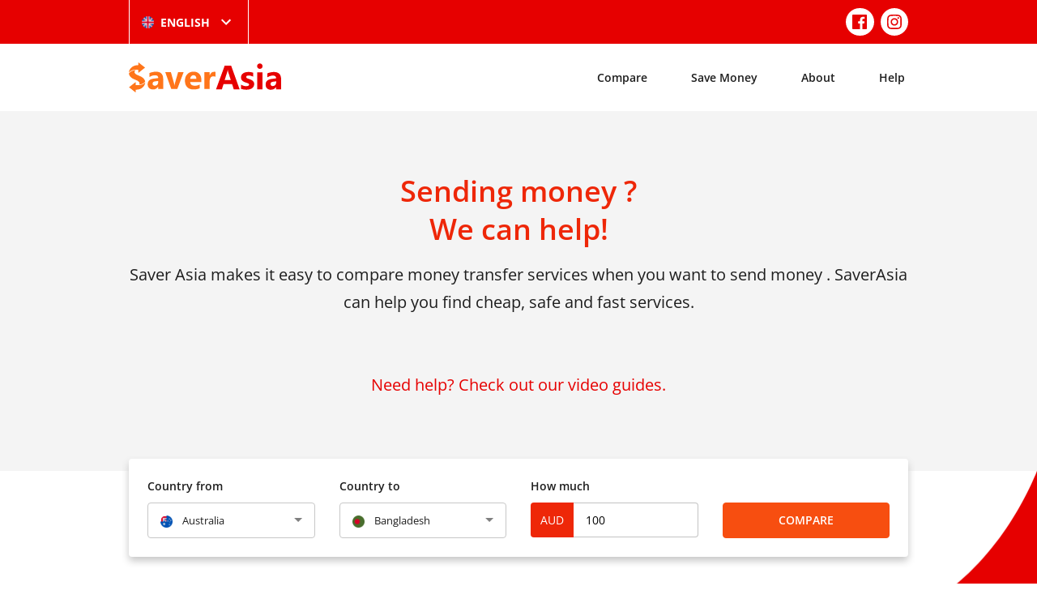

--- FILE ---
content_type: text/html; charset=UTF-8
request_url: https://saverasia.com/uk/send-money-to-thailand/
body_size: 208727
content:
<!doctype html>
<html lang="en-UK" prefix="og: http://ogp.me/ns# article: http://ogp.me/ns/article#">

<head>
	<meta charset="UTF-8" />
	<meta name="viewport" content="width=device-width, initial-scale=1" />
	<link rel="apple-touch-icon" sizes="57x57" href="/img/apple-icon-57x57.png">
	<link rel="apple-touch-icon" sizes="60x60" href="/img/apple-icon-60x60.png">
	<link rel="apple-touch-icon" sizes="72x72" href="/img/apple-icon-72x72.png">
	<link rel="apple-touch-icon" sizes="76x76" href="/img/apple-icon-76x76.png">
	<link rel="apple-touch-icon" sizes="114x114" href="/img/apple-icon-114x114.png">
	<link rel="apple-touch-icon" sizes="120x120" href="/img/apple-icon-120x120.png">
	<link rel="apple-touch-icon" sizes="144x144" href="/img/apple-icon-144x144.png">
	<link rel="apple-touch-icon" sizes="152x152" href="/img/apple-icon-152x152.png">
	<link rel="apple-touch-icon" sizes="180x180" href="/img/apple-icon-180x180.png">
	<link rel="shortcut icon" href="/img/favicon.ico">
	<link rel="icon" type="image/png" sizes="192x192" href="/img/android-icon-192x192.png">
	<link rel="icon" type="image/png" sizes="32x32" href="/img/favicon-32x32.png">
	<link rel="icon" type="image/png" sizes="96x96" href="/img/favicon-96x96.png">
	<link rel="icon" type="image/png" sizes="16x16" href="/img/favicon-16x16.png">
	<link rel="manifest" href="/img/manifest.json">
	<link rel="mask-icon" href="/img/safari-pinned-tab.svg" color="#e60000">
	<meta name="msapplication-TileColor" content="#e60000">
	<meta name="msapplication-TileImage" content="/img/ms-icon-144x144.png">
	<meta name="theme-color" content="#e60000">
	<title>Send Money  &#8211; SaverAsia</title>
<meta name='robots' content='max-image-preview:large' />
<link rel="alternate" href="https://saverasia.com/au/send-money-to-thailand/" hreflang="en-AU" />
<link rel="alternate" href="https://saverasia.com/send-money-to-thailand/" hreflang="en-US" />
<link rel="alternate" href="https://saverasia.com/nz/send-money-to-thailand/" hreflang="en-NZ" />
<link rel="alternate" href="https://saverasia.com/uk/send-money-to-thailand/" hreflang="en-UK" />
<link rel="alternate" href="https://saverasia.com/id/send-money-to-thailand/" hreflang="id" />
<link rel="alternate" href="https://saverasia.com/my/send-money-to-thailand/" hreflang="my" />
<link rel="alternate" href="https://saverasia.com/km/send-money-to-thailand/" hreflang="km" />
<link rel="alternate" href="https://saverasia.com/bn/send-money-to-thailand/" hreflang="bn" />
<link rel="alternate" href="https://saverasia.com/ne/send-money-to-thailand/" hreflang="ne" />
<link rel="alternate" href="https://saverasia.com/hi/send-money-to-thailand/" hreflang="hi" />
<link rel='stylesheet' id='wp-block-library-css' href='https://saverasia.com/wp-includes/css/dist/block-library/style.min.css?ver=6.1.9' type='text/css' media='all' />
<link rel='stylesheet' id='classic-theme-styles-css' href='https://saverasia.com/wp-includes/css/classic-themes.min.css?ver=1' type='text/css' media='all' />
<style id='global-styles-inline-css' type='text/css'>
body{--wp--preset--color--black: #000000;--wp--preset--color--cyan-bluish-gray: #abb8c3;--wp--preset--color--white: #ffffff;--wp--preset--color--pale-pink: #f78da7;--wp--preset--color--vivid-red: #cf2e2e;--wp--preset--color--luminous-vivid-orange: #ff6900;--wp--preset--color--luminous-vivid-amber: #fcb900;--wp--preset--color--light-green-cyan: #7bdcb5;--wp--preset--color--vivid-green-cyan: #00d084;--wp--preset--color--pale-cyan-blue: #8ed1fc;--wp--preset--color--vivid-cyan-blue: #0693e3;--wp--preset--color--vivid-purple: #9b51e0;--wp--preset--gradient--vivid-cyan-blue-to-vivid-purple: linear-gradient(135deg,rgba(6,147,227,1) 0%,rgb(155,81,224) 100%);--wp--preset--gradient--light-green-cyan-to-vivid-green-cyan: linear-gradient(135deg,rgb(122,220,180) 0%,rgb(0,208,130) 100%);--wp--preset--gradient--luminous-vivid-amber-to-luminous-vivid-orange: linear-gradient(135deg,rgba(252,185,0,1) 0%,rgba(255,105,0,1) 100%);--wp--preset--gradient--luminous-vivid-orange-to-vivid-red: linear-gradient(135deg,rgba(255,105,0,1) 0%,rgb(207,46,46) 100%);--wp--preset--gradient--very-light-gray-to-cyan-bluish-gray: linear-gradient(135deg,rgb(238,238,238) 0%,rgb(169,184,195) 100%);--wp--preset--gradient--cool-to-warm-spectrum: linear-gradient(135deg,rgb(74,234,220) 0%,rgb(151,120,209) 20%,rgb(207,42,186) 40%,rgb(238,44,130) 60%,rgb(251,105,98) 80%,rgb(254,248,76) 100%);--wp--preset--gradient--blush-light-purple: linear-gradient(135deg,rgb(255,206,236) 0%,rgb(152,150,240) 100%);--wp--preset--gradient--blush-bordeaux: linear-gradient(135deg,rgb(254,205,165) 0%,rgb(254,45,45) 50%,rgb(107,0,62) 100%);--wp--preset--gradient--luminous-dusk: linear-gradient(135deg,rgb(255,203,112) 0%,rgb(199,81,192) 50%,rgb(65,88,208) 100%);--wp--preset--gradient--pale-ocean: linear-gradient(135deg,rgb(255,245,203) 0%,rgb(182,227,212) 50%,rgb(51,167,181) 100%);--wp--preset--gradient--electric-grass: linear-gradient(135deg,rgb(202,248,128) 0%,rgb(113,206,126) 100%);--wp--preset--gradient--midnight: linear-gradient(135deg,rgb(2,3,129) 0%,rgb(40,116,252) 100%);--wp--preset--duotone--dark-grayscale: url('#wp-duotone-dark-grayscale');--wp--preset--duotone--grayscale: url('#wp-duotone-grayscale');--wp--preset--duotone--purple-yellow: url('#wp-duotone-purple-yellow');--wp--preset--duotone--blue-red: url('#wp-duotone-blue-red');--wp--preset--duotone--midnight: url('#wp-duotone-midnight');--wp--preset--duotone--magenta-yellow: url('#wp-duotone-magenta-yellow');--wp--preset--duotone--purple-green: url('#wp-duotone-purple-green');--wp--preset--duotone--blue-orange: url('#wp-duotone-blue-orange');--wp--preset--font-size--small: 13px;--wp--preset--font-size--medium: 20px;--wp--preset--font-size--large: 36px;--wp--preset--font-size--x-large: 42px;--wp--preset--spacing--20: 0.44rem;--wp--preset--spacing--30: 0.67rem;--wp--preset--spacing--40: 1rem;--wp--preset--spacing--50: 1.5rem;--wp--preset--spacing--60: 2.25rem;--wp--preset--spacing--70: 3.38rem;--wp--preset--spacing--80: 5.06rem;}:where(.is-layout-flex){gap: 0.5em;}body .is-layout-flow > .alignleft{float: left;margin-inline-start: 0;margin-inline-end: 2em;}body .is-layout-flow > .alignright{float: right;margin-inline-start: 2em;margin-inline-end: 0;}body .is-layout-flow > .aligncenter{margin-left: auto !important;margin-right: auto !important;}body .is-layout-constrained > .alignleft{float: left;margin-inline-start: 0;margin-inline-end: 2em;}body .is-layout-constrained > .alignright{float: right;margin-inline-start: 2em;margin-inline-end: 0;}body .is-layout-constrained > .aligncenter{margin-left: auto !important;margin-right: auto !important;}body .is-layout-constrained > :where(:not(.alignleft):not(.alignright):not(.alignfull)){max-width: var(--wp--style--global--content-size);margin-left: auto !important;margin-right: auto !important;}body .is-layout-constrained > .alignwide{max-width: var(--wp--style--global--wide-size);}body .is-layout-flex{display: flex;}body .is-layout-flex{flex-wrap: wrap;align-items: center;}body .is-layout-flex > *{margin: 0;}:where(.wp-block-columns.is-layout-flex){gap: 2em;}.has-black-color{color: var(--wp--preset--color--black) !important;}.has-cyan-bluish-gray-color{color: var(--wp--preset--color--cyan-bluish-gray) !important;}.has-white-color{color: var(--wp--preset--color--white) !important;}.has-pale-pink-color{color: var(--wp--preset--color--pale-pink) !important;}.has-vivid-red-color{color: var(--wp--preset--color--vivid-red) !important;}.has-luminous-vivid-orange-color{color: var(--wp--preset--color--luminous-vivid-orange) !important;}.has-luminous-vivid-amber-color{color: var(--wp--preset--color--luminous-vivid-amber) !important;}.has-light-green-cyan-color{color: var(--wp--preset--color--light-green-cyan) !important;}.has-vivid-green-cyan-color{color: var(--wp--preset--color--vivid-green-cyan) !important;}.has-pale-cyan-blue-color{color: var(--wp--preset--color--pale-cyan-blue) !important;}.has-vivid-cyan-blue-color{color: var(--wp--preset--color--vivid-cyan-blue) !important;}.has-vivid-purple-color{color: var(--wp--preset--color--vivid-purple) !important;}.has-black-background-color{background-color: var(--wp--preset--color--black) !important;}.has-cyan-bluish-gray-background-color{background-color: var(--wp--preset--color--cyan-bluish-gray) !important;}.has-white-background-color{background-color: var(--wp--preset--color--white) !important;}.has-pale-pink-background-color{background-color: var(--wp--preset--color--pale-pink) !important;}.has-vivid-red-background-color{background-color: var(--wp--preset--color--vivid-red) !important;}.has-luminous-vivid-orange-background-color{background-color: var(--wp--preset--color--luminous-vivid-orange) !important;}.has-luminous-vivid-amber-background-color{background-color: var(--wp--preset--color--luminous-vivid-amber) !important;}.has-light-green-cyan-background-color{background-color: var(--wp--preset--color--light-green-cyan) !important;}.has-vivid-green-cyan-background-color{background-color: var(--wp--preset--color--vivid-green-cyan) !important;}.has-pale-cyan-blue-background-color{background-color: var(--wp--preset--color--pale-cyan-blue) !important;}.has-vivid-cyan-blue-background-color{background-color: var(--wp--preset--color--vivid-cyan-blue) !important;}.has-vivid-purple-background-color{background-color: var(--wp--preset--color--vivid-purple) !important;}.has-black-border-color{border-color: var(--wp--preset--color--black) !important;}.has-cyan-bluish-gray-border-color{border-color: var(--wp--preset--color--cyan-bluish-gray) !important;}.has-white-border-color{border-color: var(--wp--preset--color--white) !important;}.has-pale-pink-border-color{border-color: var(--wp--preset--color--pale-pink) !important;}.has-vivid-red-border-color{border-color: var(--wp--preset--color--vivid-red) !important;}.has-luminous-vivid-orange-border-color{border-color: var(--wp--preset--color--luminous-vivid-orange) !important;}.has-luminous-vivid-amber-border-color{border-color: var(--wp--preset--color--luminous-vivid-amber) !important;}.has-light-green-cyan-border-color{border-color: var(--wp--preset--color--light-green-cyan) !important;}.has-vivid-green-cyan-border-color{border-color: var(--wp--preset--color--vivid-green-cyan) !important;}.has-pale-cyan-blue-border-color{border-color: var(--wp--preset--color--pale-cyan-blue) !important;}.has-vivid-cyan-blue-border-color{border-color: var(--wp--preset--color--vivid-cyan-blue) !important;}.has-vivid-purple-border-color{border-color: var(--wp--preset--color--vivid-purple) !important;}.has-vivid-cyan-blue-to-vivid-purple-gradient-background{background: var(--wp--preset--gradient--vivid-cyan-blue-to-vivid-purple) !important;}.has-light-green-cyan-to-vivid-green-cyan-gradient-background{background: var(--wp--preset--gradient--light-green-cyan-to-vivid-green-cyan) !important;}.has-luminous-vivid-amber-to-luminous-vivid-orange-gradient-background{background: var(--wp--preset--gradient--luminous-vivid-amber-to-luminous-vivid-orange) !important;}.has-luminous-vivid-orange-to-vivid-red-gradient-background{background: var(--wp--preset--gradient--luminous-vivid-orange-to-vivid-red) !important;}.has-very-light-gray-to-cyan-bluish-gray-gradient-background{background: var(--wp--preset--gradient--very-light-gray-to-cyan-bluish-gray) !important;}.has-cool-to-warm-spectrum-gradient-background{background: var(--wp--preset--gradient--cool-to-warm-spectrum) !important;}.has-blush-light-purple-gradient-background{background: var(--wp--preset--gradient--blush-light-purple) !important;}.has-blush-bordeaux-gradient-background{background: var(--wp--preset--gradient--blush-bordeaux) !important;}.has-luminous-dusk-gradient-background{background: var(--wp--preset--gradient--luminous-dusk) !important;}.has-pale-ocean-gradient-background{background: var(--wp--preset--gradient--pale-ocean) !important;}.has-electric-grass-gradient-background{background: var(--wp--preset--gradient--electric-grass) !important;}.has-midnight-gradient-background{background: var(--wp--preset--gradient--midnight) !important;}.has-small-font-size{font-size: var(--wp--preset--font-size--small) !important;}.has-medium-font-size{font-size: var(--wp--preset--font-size--medium) !important;}.has-large-font-size{font-size: var(--wp--preset--font-size--large) !important;}.has-x-large-font-size{font-size: var(--wp--preset--font-size--x-large) !important;}
.wp-block-navigation a:where(:not(.wp-element-button)){color: inherit;}
:where(.wp-block-columns.is-layout-flex){gap: 2em;}
.wp-block-pullquote{font-size: 1.5em;line-height: 1.6;}
</style>
<link rel='stylesheet' id='theme-css' href='https://saverasia.com/css/theme.min.css?ver=2.1.6' type='text/css' media='all' />
<link rel="canonical" href="https://saverasia.com/uk/send-money-to-thailand/" />
<meta property="og:title" name="og:title" content="Send Money To Thailand" />
<meta property="og:type" name="og:type" content="article" />
<meta property="og:url" name="og:url" content="https://saverasia.com/uk/send-money-to-thailand/" />
<meta property="og:locale" name="og:locale" content="en_UK" />
<meta property="og:site_name" name="og:site_name" content="SaverAsia" />
<meta property="twitter:card" name="twitter:card" content="summary" />
<meta property="article:published_time" name="article:published_time" content="2022-01-19T11:36:56+11:00" />
<meta property="article:modified_time" name="article:modified_time" content="2023-06-06T16:01:33+10:00" />
<meta property="article:author" name="article:author" content="https://saverasia.com/uk/author/manager/" />
      <meta name="onesignal" content="wordpress-plugin"/>
            <script>

      window.OneSignal = window.OneSignal || [];

      OneSignal.push( function() {
        OneSignal.SERVICE_WORKER_UPDATER_PATH = 'OneSignalSDKUpdaterWorker.js';
                      OneSignal.SERVICE_WORKER_PATH = 'OneSignalSDKWorker.js';
                      OneSignal.SERVICE_WORKER_PARAM = { scope: '/wp-content/plugins/onesignal-free-web-push-notifications/sdk_files/push/onesignal/' };
        OneSignal.setDefaultNotificationUrl("https://saverasia.com");
        var oneSignal_options = {};
        window._oneSignalInitOptions = oneSignal_options;

        oneSignal_options['wordpress'] = true;
oneSignal_options['appId'] = 'd72643e6-4cc4-40bd-8530-69d4229a4d75';
oneSignal_options['allowLocalhostAsSecureOrigin'] = true;
oneSignal_options['welcomeNotification'] = { };
oneSignal_options['welcomeNotification']['title'] = "Welcome to SaverAsia";
oneSignal_options['welcomeNotification']['message'] = "Thanks for subscribing!";
oneSignal_options['path'] = "https://saverasia.com/wp-content/plugins/onesignal-free-web-push-notifications/sdk_files/";
oneSignal_options['promptOptions'] = { };
oneSignal_options['promptOptions']['actionMessage'] = "Subscribe to get notified about the best rates and promotions on money transfers.";
oneSignal_options['promptOptions']['exampleNotificationTitleDesktop'] = "This is an example notification";
oneSignal_options['promptOptions']['exampleNotificationMessageDesktop'] = "Notifications will appear on your desktop";
oneSignal_options['promptOptions']['exampleNotificationTitleMobile'] = "Example notification";
oneSignal_options['promptOptions']['exampleNotificationMessageMobile'] = "Notifications will appear on your device";
oneSignal_options['promptOptions']['exampleNotificationCaption'] = "(you can unsubscribe anytime)";
oneSignal_options['promptOptions']['acceptButtonText'] = "ALLOW";
oneSignal_options['promptOptions']['cancelButtonText'] = "NO THANKS";
oneSignal_options['promptOptions']['autoAcceptTitle'] = "Click Allow";
oneSignal_options['notifyButton'] = { };
oneSignal_options['notifyButton']['enable'] = true;
oneSignal_options['notifyButton']['position'] = 'bottom-right';
oneSignal_options['notifyButton']['theme'] = 'default';
oneSignal_options['notifyButton']['size'] = 'medium';
oneSignal_options['notifyButton']['showCredit'] = true;
oneSignal_options['notifyButton']['text'] = {};
oneSignal_options['notifyButton']['text']['tip.state.unsubscribed'] = 'Subscribe to notifications';
oneSignal_options['notifyButton']['text']['tip.state.subscribed'] = 'You&#039;re subscribed to notifications';
oneSignal_options['notifyButton']['text']['tip.state.blocked'] = 'You&#039;ve blocked notifications';
oneSignal_options['notifyButton']['text']['message.action.subscribed'] = 'Thanks for subscribing!';
oneSignal_options['notifyButton']['text']['message.action.resubscribed'] = 'You&#039;re subscribed to notifications';
oneSignal_options['notifyButton']['text']['message.action.unsubscribed'] = 'You won&#039;t receive notifications again';
oneSignal_options['notifyButton']['text']['dialog.main.title'] = 'Manage Site Notifications';
oneSignal_options['notifyButton']['text']['dialog.main.button.subscribe'] = 'SUBSCRIBE';
oneSignal_options['notifyButton']['text']['dialog.main.button.unsubscribe'] = 'UNSUBSCRIBE';
oneSignal_options['notifyButton']['text']['dialog.blocked.title'] = 'Unblock Notifications';
oneSignal_options['notifyButton']['text']['dialog.blocked.message'] = 'Follow these instructions to allow notifications:';
oneSignal_options['notifyButton']['colors'] = {};
oneSignal_options['notifyButton']['colors']['circle.background'] = '#F26024';
oneSignal_options['notifyButton']['colors']['pulse.color'] = '#F26024';
oneSignal_options['notifyButton']['colors']['dialog.button.background'] = '#F26024';
oneSignal_options['notifyButton']['colors']['dialog.button.background.hovering'] = '#E62A27';
oneSignal_options['notifyButton']['colors']['dialog.button.background.active'] = '#AC0101';
                OneSignal.init(window._oneSignalInitOptions);
                      });

      function documentInitOneSignal() {
        var oneSignal_elements = document.getElementsByClassName("OneSignal-prompt");

        var oneSignalLinkClickHandler = function(event) { OneSignal.push(['registerForPushNotifications']); event.preventDefault(); };        for(var i = 0; i < oneSignal_elements.length; i++)
          oneSignal_elements[i].addEventListener('click', oneSignalLinkClickHandler, false);
      }

      if (document.readyState === 'complete') {
           documentInitOneSignal();
      }
      else {
           window.addEventListener("load", function(event){
               documentInitOneSignal();
          });
      }
    </script>
	<!-- Google tag (gtag.js) -->
<script async src="https://www.googletagmanager.com/gtag/js?id=G-VPWL0DJB3Z"></script>
<script>
  window.dataLayer = window.dataLayer || [];
  function gtag(){dataLayer.push(arguments);}
  gtag('js', new Date());

  gtag('config', 'G-VPWL0DJB3Z');
</script>	<!-- Facebook Pixel Code -->
<script>
!function(f,b,e,v,n,t,s)
{if(f.fbq)return;n=f.fbq=function(){n.callMethod?
n.callMethod.apply(n,arguments):n.queue.push(arguments)};
if(!f._fbq)f._fbq=n;n.push=n;n.loaded=!0;n.version='2.0';
n.queue=[];t=b.createElement(e);t.async=!0;
t.src=v;s=b.getElementsByTagName(e)[0];
s.parentNode.insertBefore(t,s)}(window,document,'script',
'https://connect.facebook.net/en_US/fbevents.js');
fbq('init', '422665818840332');
fbq('track', 'PageView');
</script>
<noscript>
<img height="1" width="1" src="https://www.facebook.com/tr?id=422665818840332&ev=PageView&noscript=1"/>
</noscript>
<!-- End Facebook Pixel Code -->

<meta name="facebook-domain-verification" content="9o28o7jsjt346a69r5bowmzayjj7gp" />	</head>

<body>
		<div id="page" class="site">
		<header class="site-top-header">
			<div class="container">
				<div class="left">
						<div class="select-hidden">
		<select class="translations-select" name="translation" onchange="if (this.value) window.location.href=this.value">
							<option value="https://saverasia.com/au/send-money-to-thailand/" >English (Australia)</option>
							<option value="https://saverasia.com/send-money-to-thailand/" >English (United States)</option>
							<option value="https://saverasia.com/nz/send-money-to-thailand/" >English (New Zealand)</option>
							<option value="https://saverasia.com/uk/send-money-to-thailand/"  selected='selected'>English (United Kingdom)</option>
							<option value="https://saverasia.com/id/send-money-to-thailand/" >Bahasa</option>
							<option value="https://saverasia.com/my/send-money-to-thailand/" >Burmese</option>
							<option value="https://saverasia.com/km/send-money-to-thailand/" >Khmer</option>
							<option value="https://saverasia.com/bn/send-money-to-thailand/" >Bengali</option>
							<option value="https://saverasia.com/ne/send-money-to-thailand/" >Nepali</option>
							<option value="https://saverasia.com/hi/send-money-to-thailand/" >Hindi</option>
					</select>
		<div class="select-style">
			<img data-attr="1362" src="https://saverasia.com/wp-content/themes/saverasia/assets/img/flags/GB.png" title="English (United Kingdom)" alt="English (United Kingdom)" />
			<span>English </span>
			<svg class="svg-icon" width="24" height="24" aria-hidden="true" role="img" focusable="false" xmlns="http://www.w3.org/2000/svg" viewBox="0 0 24 24"><path d="M7.41 8.59L12 13.17l4.59-4.58L18 10l-6 6-6-6 1.41-1.41z"></path><path fill="none" d="M0 0h24v24H0V0z"></path></svg>		</div>
	</div>
				</div>
									<div class="right">
												<nav class="social-navigation" aria-label="Social">
							<ul>
																	<li><a href="https://www.facebook.com/saverasiasocials" target="_blank"><svg class="svg-icon" width="32" height="24" aria-hidden="true" role="img" focusable="false" viewBox="0 0 24 24" version="1.1" xmlns="http://www.w3.org/2000/svg" xmlns:xlink="http://www.w3.org/1999/xlink"><path d="M20.007,3H3.993C3.445,3,3,3.445,3,3.993v16.013C3,20.555,3.445,21,3.993,21h8.621v-6.971h-2.346v-2.717h2.346V9.31 c0-2.325,1.42-3.591,3.494-3.591c0.993,0,1.847,0.074,2.096,0.107v2.43l-1.438,0.001c-1.128,0-1.346,0.536-1.346,1.323v1.734h2.69 l-0.35,2.717h-2.34V21h4.587C20.555,21,21,20.555,21,20.007V3.993C21,3.445,20.555,3,20.007,3z"></path></svg></a></li>
																	<li><a href="https://www.instagram.com/saverasia" target="_blank"><svg class="svg-icon" width="32" height="24" aria-hidden="true" role="img" focusable="false" viewBox="0 0 24 24" version="1.1" xmlns="http://www.w3.org/2000/svg" xmlns:xlink="http://www.w3.org/1999/xlink"><path d="M12,4.622c2.403,0,2.688,0.009,3.637,0.052c0.877,0.04,1.354,0.187,1.671,0.31c0.42,0.163,0.72,0.358,1.035,0.673 c0.315,0.315,0.51,0.615,0.673,1.035c0.123,0.317,0.27,0.794,0.31,1.671c0.043,0.949,0.052,1.234,0.052,3.637 s-0.009,2.688-0.052,3.637c-0.04,0.877-0.187,1.354-0.31,1.671c-0.163,0.42-0.358,0.72-0.673,1.035 c-0.315,0.315-0.615,0.51-1.035,0.673c-0.317,0.123-0.794,0.27-1.671,0.31c-0.949,0.043-1.233,0.052-3.637,0.052 s-2.688-0.009-3.637-0.052c-0.877-0.04-1.354-0.187-1.671-0.31c-0.42-0.163-0.72-0.358-1.035-0.673 c-0.315-0.315-0.51-0.615-0.673-1.035c-0.123-0.317-0.27-0.794-0.31-1.671C4.631,14.688,4.622,14.403,4.622,12 s0.009-2.688,0.052-3.637c0.04-0.877,0.187-1.354,0.31-1.671c0.163-0.42,0.358-0.72,0.673-1.035 c0.315-0.315,0.615-0.51,1.035-0.673c0.317-0.123,0.794-0.27,1.671-0.31C9.312,4.631,9.597,4.622,12,4.622 M12,3 C9.556,3,9.249,3.01,8.289,3.054C7.331,3.098,6.677,3.25,6.105,3.472C5.513,3.702,5.011,4.01,4.511,4.511 c-0.5,0.5-0.808,1.002-1.038,1.594C3.25,6.677,3.098,7.331,3.054,8.289C3.01,9.249,3,9.556,3,12c0,2.444,0.01,2.751,0.054,3.711 c0.044,0.958,0.196,1.612,0.418,2.185c0.23,0.592,0.538,1.094,1.038,1.594c0.5,0.5,1.002,0.808,1.594,1.038 c0.572,0.222,1.227,0.375,2.185,0.418C9.249,20.99,9.556,21,12,21s2.751-0.01,3.711-0.054c0.958-0.044,1.612-0.196,2.185-0.418 c0.592-0.23,1.094-0.538,1.594-1.038c0.5-0.5,0.808-1.002,1.038-1.594c0.222-0.572,0.375-1.227,0.418-2.185 C20.99,14.751,21,14.444,21,12s-0.01-2.751-0.054-3.711c-0.044-0.958-0.196-1.612-0.418-2.185c-0.23-0.592-0.538-1.094-1.038-1.594 c-0.5-0.5-1.002-0.808-1.594-1.038c-0.572-0.222-1.227-0.375-2.185-0.418C14.751,3.01,14.444,3,12,3L12,3z M12,7.378 c-2.552,0-4.622,2.069-4.622,4.622S9.448,16.622,12,16.622s4.622-2.069,4.622-4.622S14.552,7.378,12,7.378z M12,15 c-1.657,0-3-1.343-3-3s1.343-3,3-3s3,1.343,3,3S13.657,15,12,15z M16.804,6.116c-0.596,0-1.08,0.484-1.08,1.08 s0.484,1.08,1.08,1.08c0.596,0,1.08-0.484,1.08-1.08S17.401,6.116,16.804,6.116z"></path></svg></a></li>
															</ul>
						</nav>
					</div>
							</div>
		</header>
		<header class="site-header">
			<div class="container">
				<a class="site-logo" href="https://saverasia.com/uk/" rel="home">
					<svg class="svg-icon" width="886" height="176" aria-hidden="true" role="img" focusable="false" class="svg-icon" width="886" height="176" aria-hidden="true" role="img" focusable="false" xmlns="http://www.w3.org/2000/svg" viewBox="0 0 886 176" enable-background="new 0 0 886 176"><path class="color-primary" d="M557.87,18.88l-50.63,139.39h34.15l9.72-30.98h49.65l9.93,30.98h34.14L595.21,18.88H557.87z M557.68,103.06 l15.08-47.25c1.2-3.98,2.19-8.15,2.39-12.12h0.79c0.41,4.96,1.2,8.93,2.19,12.5l14.89,46.87H557.68z M727.44,116.36 c1.39,2.98,1.99,6.75,1.99,10.92c0,5.96-1.39,10.91-3.97,15.08c-2.78,4.38-6.16,7.74-10.32,10.33c-4.17,2.77-9.14,4.56-14.7,5.75 c-5.56,1.19-11.32,1.78-17.27,1.78c-10.92,0-21.04-1.58-30.37-4.96v-24.83c4.96,2.98,10.12,5.37,15.08,6.75 c5.16,1.4,9.92,2.18,14.3,2.18c5.55,0,9.93-0.78,12.9-2.18c3.17-1.39,4.76-3.77,4.76-6.75c0-1.99-0.79-3.57-2.18-4.97 c-1.39-1.39-3.37-2.37-5.55-3.36c-2.2-1-4.77-1.8-7.35-2.59c-2.58-0.78-4.96-1.58-7.55-2.57c-3.97-1.4-7.54-2.98-10.52-4.78 c-2.98-1.78-5.36-3.57-7.55-5.96c-2.19-2.39-3.58-4.97-4.76-7.93c-0.99-2.98-1.58-6.37-1.58-10.53c0-5.56,1.18-10.33,3.57-14.3 c2.38-4.17,5.55-7.34,9.72-9.92c3.97-2.59,8.74-4.38,13.9-5.57c5.17-1.18,10.73-1.78,16.28-1.78c4.57,0,8.95,0.4,13.5,1 c4.57,0.78,9.14,1.78,13.51,2.98v23.62c-3.98-2.38-8.14-3.97-12.52-5.16c-4.36-1.19-8.93-1.78-13.1-1.78 c-2.18,0-3.97,0.21-5.76,0.59c-1.79,0.4-3.38,1-4.76,1.59c-1.39,0.6-2.39,1.59-3.18,2.58c-0.8,0.99-1.2,2.18-1.2,3.58 c0,1.98,0.6,3.36,1.78,4.76c1.2,1.39,2.59,2.37,4.57,3.38c1.99,0.99,4.17,1.78,6.36,2.58c2.18,0.59,4.56,1.39,6.75,2.18 c3.97,1.59,7.74,2.98,11.12,4.76c3.18,1.8,5.95,3.77,8.33,5.96C724.07,111.2,725.85,113.78,727.44,116.36z M747.1,58.58h30.58v99.48 H747.1V58.58z M843.61,56.19c-6.16,0-12.91,0.8-20.27,2.59c-7.33,1.78-13.29,3.57-17.46,5.75v23.24 c10.72-7.15,22.03-10.53,33.75-10.53c11.71,0,17.66,5.56,17.66,16.28l-27,3.58c-22.82,2.98-34.35,14.09-34.35,33.35 c0,9.14,2.79,16.48,8.34,21.85c5.56,5.56,13.11,8.14,22.82,8.14c13.12,0,22.85-5.57,29.6-16.69h0.39v14.3h29V98.49 C886.1,70.29,872,56.19,843.61,56.19z M857.29,117.75c0,5.96-1.78,11.12-5.55,15.1c-3.58,3.97-8.34,5.96-14.1,5.96 c-4.17,0-7.36-1.19-9.74-3.38c-2.37-2.18-3.57-5.16-3.57-8.74c0-7.74,4.97-12.11,14.89-13.5l18.06-2.17V117.75z M778.32,22.08 c0,8.79-7.16,15.93-15.93,15.93c-8.79,0-15.93-7.15-15.93-15.93c0-8.78,7.15-15.93,15.93-15.93 C771.16,6.32,778.32,13.31,778.32,22.08z"></path><path class="color-secondary" d="M157.38,54.41c-5.96,0-12.91,0.8-20.25,2.58c-7.35,1.59-13.3,3.58-17.47,5.76v23.24 c10.53-6.96,21.84-10.53,33.75-10.53c11.71,0,17.67,5.35,17.67,16.28l-27,3.58c-23.03,2.98-34.35,14.1-34.35,33.35 c0,9.13,2.78,16.28,8.34,21.84c5.56,5.37,13.1,8.15,22.84,8.15c13.1,0,22.83-5.57,29.58-16.69h0.4v14.3h28.99V96.9 C199.88,68.5,185.78,54.41,157.38,54.41z M171.08,115.77c0,6.15-1.79,11.31-5.36,15.08c-3.58,3.97-8.34,5.96-14.1,5.96 c-4.17,0-7.55-1.19-9.93-3.38c-2.38-2.37-3.58-5.16-3.58-8.73c0-7.74,4.76-12.31,14.89-13.51l18.07-2.18V115.77z M286.84,56.8h32.17 l-37.13,99.48h-34.95L211.79,56.8h32.76l17.27,61.35c1.99,6.96,2.98,12.91,3.37,17.68h0.4c0.4-4.57,1.79-10.33,3.58-17.07 L286.84,56.8z M376.19,54.22c-14.1,0-26.01,4.76-35.54,14.49c-9.53,9.73-14.3,22.84-14.3,39.31c0,16.09,4.56,28.4,13.3,37.33 c8.74,8.93,21.24,13.31,37.33,13.31c14.89,0,26.8-2.39,35.94-7.36v-22.03c-8.34,5.16-17.87,7.74-28.79,7.74 c-17.28,0-26.41-7.15-27.4-21.64h64.93l0.2-13.11c0-14.89-3.97-26.41-11.91-35.15C402.01,58.58,390.69,54.22,376.19,54.22z M356.54,96.5c0.8-6.15,2.98-11.12,6.55-15.29c3.58-4.16,7.74-6.15,12.71-6.15c11.52,0,17.28,7.15,17.28,21.44H356.54z M504.66,56.19l0.2,28.4c-3.58-1.99-7.94-2.98-12.91-2.98c-6.55,0-11.91,2.39-15.69,7.34c-3.77,4.97-5.76,11.53-5.76,19.86v47.46 h-30.58V56.8h30.58v18.46h0.4C475.87,61.76,484.41,55,497.12,55C500.29,55,502.87,55.41,504.66,56.19z M59.81,130.11 c0.41-0.47,0.77-0.95,1.07-1.44c0.99-1.78,1.39-3.57,1.39-5.56c0-2.77-0.8-5.16-2.19-7.34c-1.59-2.18-3.58-4.17-6.35-5.96 c-2.78-1.78-5.76-3.57-9.53-5.16c-3.77-1.59-7.54-3.38-11.91-5.16C21.37,94.93,13.23,89.37,7.87,82.82 C3.66,77.67,1.18,71.66,0.3,64.9c7.83-14,24.82-17.91,39.18-18.44c-0.01,0.01-0.03,0.01-0.04,0.02c-1.99,1.19-3.58,2.79-4.76,4.36 c-1.19,1.59-1.59,3.58-1.59,5.76c0,2.39,0.6,4.36,1.79,6.35c1.19,1.99,2.98,3.57,5.16,5.16c2.18,1.59,4.96,3.38,8.34,4.97 c3.17,1.58,6.75,3.17,10.92,4.96c5.56,2.39,10.52,4.78,15.09,7.36c4.37,2.58,8.14,5.56,11.32,8.93c3.17,3.38,5.56,7.15,7.35,11.31 c0.9,2.1,1.54,4.41,1.96,6.91C88.86,122.58,77.04,128.47,59.81,130.11z M0,59.53C1.09,44.01,13.14,23.06,40.36,17.4 c4.7-0.98,9.83-1.51,15.45-1.47V0l23.93,18.84l9.73,7.66l5.13,4.04l-5.13,4.04l-12.66,9.97L55.81,61.09V43.72 c-1.21,0-6.22-0.54-12.84-0.53c-1.37,0-2.82,0.04-4.31,0.1c-0.02,0-0.05,0-0.07,0c-11.06,0.45-24.81,2.77-33.49,10.88 C3.17,55.79,1.48,57.58,0,59.53z M95.43,117.46c0.01,0.14,0.03,0.28,0.04,0.43c-1.79,18.12-18.23,42.87-55.72,42.59v3.53v12.4 L22.3,162.67L0.95,145.87l15.06-11.85l23.74-18.69v17.37c1.55,0,9.33,0.88,18.75,0.36c0.1-0.01,0.2-0.01,0.29-0.02l0.03,0.38 c5.45-0.45,10.43-1.34,14.95-2.63c5.34-1.4,10.48-3.56,14.7-6.83C91.15,122.05,93.48,119.89,95.43,117.46z"></path></svg>				</a>
				<nav class="main-navigation" aria-label="Main Menu">
					<div class="menu-main-container"><ul class="main-menu"><li id="menu-item-4318" class="menu-item menu-item-type-post_type menu-item-object-page menu-item-has-children menu-item-4318"><a href="https://saverasia.com/send-money-from-united-states/" aria-haspopup="true" aria-expanded="false">Compare</a>
<ul class="sub-menu">
	<li id="menu-item--1" class="mobile-parent-nav-menu-item menu-item--1"><a href="https://saverasia.com/send-money-from-united-states/">Compare</a></li>
	<li id="menu-item-4319" class="menu-item menu-item-type-post_type menu-item-object-page menu-item-4319"><a href="https://saverasia.com/send-money-from-united-states/">Compare Rates</a></li>
	<li id="menu-item-3346" class="menu-item menu-item-type-post_type menu-item-object-page menu-item-3346"><a href="https://saverasia.com/why-compare/">Why Compare</a></li>
	<li id="menu-item-3345" class="menu-item menu-item-type-post_type menu-item-object-page menu-item-3345"><a href="https://saverasia.com/transfer-operators/">Transfer Operators</a></li>
</ul>
</li>
<li id="menu-item-3353" class="menu-item menu-item-type-post_type menu-item-object-page menu-item-has-children menu-item-3353"><a href="https://saverasia.com/finance-basics/" aria-haspopup="true" aria-expanded="false">Save Money</a>
<ul class="sub-menu">
	<li id="menu-item--2" class="mobile-parent-nav-menu-item menu-item--2"><a href="https://saverasia.com/finance-basics/">Save Money</a></li>
	<li id="menu-item-9242" class="menu-item menu-item-type-post_type menu-item-object-page menu-item-9242"><a href="https://saverasia.com/calculators/">Calculators</a></li>
	<li id="menu-item-3354" class="menu-item menu-item-type-post_type menu-item-object-page menu-item-3354"><a href="https://saverasia.com/finance-basics/">Finance Basics</a></li>
	<li id="menu-item-3337" class="menu-item menu-item-type-post_type menu-item-object-page menu-item-3337"><a href="https://saverasia.com/blog/">Blog</a></li>
</ul>
</li>
<li id="menu-item-3335" class="menu-item menu-item-type-post_type menu-item-object-page menu-item-has-children menu-item-3335"><a href="https://saverasia.com/about/" aria-haspopup="true" aria-expanded="false">About</a>
<ul class="sub-menu">
	<li id="menu-item--3" class="mobile-parent-nav-menu-item menu-item--3"><a href="https://saverasia.com/about/">About</a></li>
	<li id="menu-item-3348" class="menu-item menu-item-type-post_type menu-item-object-page menu-item-3348"><a href="https://saverasia.com/about/">About SaverAsia</a></li>
	<li id="menu-item-3336" class="menu-item menu-item-type-post_type menu-item-object-page menu-item-3336"><a href="https://saverasia.com/about-triangle-in-asean/">About TRIANGLE in ASEAN</a></li>
	<li id="menu-item-8272" class="menu-item menu-item-type-post_type menu-item-object-page menu-item-8272"><a href="https://saverasia.com/about-mwea/">About MWEA</a></li>
	<li id="menu-item-7335" class="menu-item menu-item-type-post_type menu-item-object-page menu-item-7335"><a href="https://saverasia.com/information-hub/">Information Hub</a></li>
</ul>
</li>
<li id="menu-item-3340" class="menu-item menu-item-type-post_type menu-item-object-page menu-item-has-children menu-item-3340"><a href="https://saverasia.com/contact/" aria-haspopup="true" aria-expanded="false">Help</a>
<ul class="sub-menu">
	<li id="menu-item--4" class="mobile-parent-nav-menu-item menu-item--4"><a href="https://saverasia.com/contact/">Help</a></li>
	<li id="menu-item-3342" class="menu-item menu-item-type-post_type menu-item-object-page menu-item-3342"><a href="https://saverasia.com/guide/">Guide</a></li>
	<li id="menu-item-3349" class="menu-item menu-item-type-post_type menu-item-object-page menu-item-3349"><a href="https://saverasia.com/contact/">Contact</a></li>
</ul>
</li>
</ul></div><button class="main-menu-toggle" tabindex="-1" aria-label="Open Menu" aria-expanded="false"><span></span></button>				</nav>
			</div>
		</header>
		<div id="content" class="site-content padding-bottom-xxl">


                    <section class="main-header">
                <div class="container-inner">
                    <div class="row middle-xs text-center">
                                                <div class="col-xs-12 col-sm text-center">
                                                                                                                        <h1 class="main-header--title">Sending money ?<br />We can help!</h1>
                                                                                                                        <div class="main-header--paragraph"><p>Saver Asia makes it easy to compare money transfer services when you want to send money .  SaverAsia can help you find cheap, safe and fast services.<br />
<span class="green-dot-filler"></span> <span class="amber-dot-filler"></span> <span class="red-dot-filler"></span> <span class="result-filler"></span><br />
<br /><a href="/guide">Need help? Check out our video guides.</a></p>
</div>
                                                                                                            </div>
                    </div>
                </div>
                <svg class="svg-bg" width="1920" height="376" aria-hidden="true" role="img" focusable="false" xmlns="http://www.w3.org/2000/svg" preserveAspectRatio="none" viewBox="0 0 1920 376"><g id="Layer_2a2" data-name="Layer 2a2"><g id="Layer_1-2a2" data-name="Layer 1a2"><path d="M0,0V376c12.6-30.6,71.6-170.3,202.5-246.8C358.4,38,588.1,26.6,726,35.3c208.3,13.1,646,65.4,888.6,44.1C1738.4,68.5,1820.2,52.2,1920,7.1V0Z"/></g></g></svg>            </section>
            
	

<section class="compare" style="z-index: 5;">
    <div class="container">
        <div class="row">
            <div class="col-xs-12 col-sm-12 ">
                <div class="compare--card-container">
                                        <form class="row compare--card horizontal" method="POST" action="https://saverasia.com/uk/send-money-to-bangladesh" data-home="" data-path="https://saverasia.com/uk/send-money-to-bangladesh" data-run="false">
                        <div class="col-xs">
                            <div class="form-group">
                                <label class="label-control" for="country_from">Country from</label>
                                <div class="select-country">
                                    <select name="country_from" id="country_from" class="selectize"></select>
                                </div>
                            </div>
                        </div>
                        <div class="col-xs">
                            <div class="form-group">
                                <label class="label-control" for="country_to">Country to</label>
                                <div class="select-country">
                                    <select name="country_to" id="country_to" class="selectize"></select>
                                </div>
                            </div>
                        </div>
                        <div class="col-xs">
                            <div class="form-group">
                                <label class="label-control" for="amount">How much</label>
                                <div class="input-group">
                                    <span class="input-currency">AUD</span>
                                    <input class="form-control" id="amount" name="amount" type="number" min="0" value="100" step="1" />
                                </div>
                            </div>
                        </div>
                        <div class="col-xs compare--button">
                            <button class="btn btn--primary" type="submit" >Compare</button>
                        </div>

                        <script id="compareInit" type="application/json">
                            {
                                "countryFrom": {
                                    "value": "AU",
                                    "flag": "https://saverasia.com/wp-content/themes/saverasia/assets/img/flags/AU.png",
                                    "label": "Australia",
                                    "currency": "AUD"
                                },
                                "countryTo": {
                                    "value": "BD",
                                    "flag": "https://saverasia.com/wp-content/themes/saverasia/assets/img/flags/BD.png",
                                    "label": "Bangladesh",
                                    "currency": "BDT"
                                },
                                "amount": 100,
                                "urlCountryFrom": "",
                                "urlCountryTo": "",
                                "forceUse": 0                            }
                        </script>
                        <script id="corridors" type="application/json">
                            [{"value":"AU","label":"Australia","currency":"AUD","lang_name":{"pll_id":"Australia","pll_bn":"\u0985\u09b8\u09cd\u099f\u09cd\u09b0\u09c7\u09b2\u09bf\u09af\u09bc\u09be","pll_my":"\u1029\u1005\u1010\u103c\u1031\u1038\u101c\u103b","pll_au":"Australia","pll_nz":"Australia","pll_uk":"Australia","pll_hi":"\u0911\u0938\u094d\u091f\u094d\u0930\u0947\u0932\u093f\u092f\u093e","pll_km":"\u17a2\u17bc\u179f\u17d2\u179a\u17d2\u178f\u17b6\u179b\u17b8\u200b","pll_ne":"\u0905\u0938\u094d\u091f\u094d\u0930\u0947\u0932\u093f\u092f\u093e"},"flag":"https:\/\/saverasia.com\/wp-content\/themes\/saverasia\/assets\/img\/flags\/AU.png","list":[{"value":"BD","label":"Bangladesh","label_slug":"bangladesh","currency":"BDT","lang_name":{"pll_id":"Bangladesh","pll_bn":"\u09ac\u09be\u0982\u09b2\u09be\u09a6\u09c7\u09b6","pll_my":"\u1018\u1004\u103a\u1039\u1002\u101c\u102c\u1038\u1012\u1031\u1037\u101b\u103e\u103a","pll_au":"Bangladesh","pll_nz":"Bangladesh","pll_uk":"Bangladesh","pll_hi":"\u092c\u093e\u0902\u0917\u094d\u0932\u093e\u0926\u0947\u0936","pll_km":"\u1794\u1784\u17cb\u1780\u17d2\u179b\u17b6\u178a\u17c2\u179f","pll_ne":"\u092c\u0902\u0917\u0932\u093e\u0926\u0947\u0936"},"flag":"https:\/\/saverasia.com\/wp-content\/themes\/saverasia\/assets\/img\/flags\/BD.png"},{"value":"IN","label":"India","label_slug":"india","currency":"INR","lang_name":{"pll_id":"India","pll_bn":"\u09ad\u09be\u09b0\u09a4","pll_my":"\u1021\u102d\u1014\u1039\u1012\u102d\u101a","pll_au":"India","pll_nz":"India","pll_uk":"India","pll_hi":"\u092d\u093e\u0930\u0924","pll_km":"\u17a5\u178e\u17d2\u178c\u17b6","pll_ne":"\u092d\u093e\u0930\u0924"},"flag":"https:\/\/saverasia.com\/wp-content\/themes\/saverasia\/assets\/img\/flags\/IN.png"},{"value":"ID","label":"Indonesia","label_slug":"indonesia","currency":"IDR","lang_name":{"pll_id":"Indonesia","pll_bn":"\u0987\u09a8\u09cd\u09a6\u09cb\u09a8\u09c7\u09b6\u09bf\u09af\u09bc\u09be","pll_my":"\u1021\u1004\u103a\u1012\u102d\u102f\u1014\u102e\u1038\u101b\u103e\u102c\u1038","pll_au":"Indonesia","pll_nz":"Indonesia","pll_uk":"Indonesia","pll_hi":"\u0907\u0902\u0921\u094b\u0928\u0947\u0936\u093f\u092f\u093e","pll_km":"\u17a5\u178e\u17d2\u178c\u17bc\u1793\u17c1\u179f\u17ca\u17b8\u200b","pll_ne":"\u0907\u0928\u094d\u0921\u094b\u0928\u0947\u0938\u093f\u092f\u093e"},"flag":"https:\/\/saverasia.com\/wp-content\/themes\/saverasia\/assets\/img\/flags\/ID.png"},{"value":"NP","label":"Nepal","label_slug":"nepal","currency":"NPR","lang_name":{"pll_id":"Nepal","pll_bn":"\u09a8\u09c7\u09aa\u09be\u09b2","pll_my":"\u1014\u102e\u1015\u1031\u102b","pll_au":"Nepal","pll_nz":"Nepal","pll_uk":"Nepal","pll_hi":"\u0928\u0947\u092a\u093e\u0932","pll_km":"\u1793\u17c1\u1794\u17c9\u17b6\u179b\u17cb","pll_ne":"\u0928\u0947\u092a\u093e\u0932"},"flag":"https:\/\/saverasia.com\/wp-content\/themes\/saverasia\/assets\/img\/flags\/NP.png"},{"value":"PH","label":"Philippines","label_slug":"philippines","currency":"PHP","lang_name":{"pll_id":"Filipina","pll_bn":"\u09ab\u09bf\u09b2\u09bf\u09aa\u09be\u0987\u09a8","pll_my":"\u1016\u102d\u101c\u1005\u103a\u1015\u102d\u102f\u1004\u103a","pll_au":"Philippines","pll_nz":"Philippines","pll_uk":"Philippines","pll_hi":"\u092b\u093f\u0932\u093f\u092a\u0940\u0902\u0938","pll_km":"\u17a0\u17d2\u179c\u17b8\u179b\u17b8\u1796\u17b8\u1793","pll_ne":"\u092b\u093f\u0932\u093f\u092a\u093f\u0928\u094d\u0938"},"flag":"https:\/\/saverasia.com\/wp-content\/themes\/saverasia\/assets\/img\/flags\/PH.png"},{"value":"SG","label":"Singapore","label_slug":"singapore","currency":"SGD","lang_name":{"pll_id":"Singapura","pll_bn":"\u09b8\u09bf\u0999\u09cd\u0997\u09be\u09aa\u09c1\u09b0","pll_my":"\u1005\u1000\u103a\u102c\u1015\u1030","pll_au":"Singapore","pll_nz":"Singapore","pll_uk":"Singapore","pll_hi":"\u0938\u093f\u0902\u0917\u093e\u092a\u0941\u0930","pll_km":"\u179f\u17b7\u1784\u17d2\u17a0\u1794\u17bb\u179a\u17b8","pll_ne":"\u0938\u093f\u0919\u094d\u0917\u093e\u092a\u0941\u0930"},"flag":"https:\/\/saverasia.com\/wp-content\/themes\/saverasia\/assets\/img\/flags\/SG.png"},{"value":"LK","label":"Sri Lanka","label_slug":"sri-lanka","currency":"LKR","lang_name":{"pll_id":"Srilanka","pll_bn":"\u09b6\u09cd\u09b0\u09c0\u09b2\u0982\u0995\u09be","pll_my":"\u101e\u102e\u101b\u102d\u101c\u1004\u103a\u1039\u1000\u102c","pll_au":"Sri Lanka","pll_nz":"Sri Lanka","pll_uk":"Sri Lanka","pll_hi":"\u0936\u094d\u0930\u0940\u0932\u0902\u0915\u093e","pll_km":"\u179f\u17d2\u179a\u17b8\u200b\u179b\u1784\u17d2\u1780\u17b6","pll_ne":"\u0936\u094d\u0930\u0940\u0932\u0902\u0915\u093e"},"flag":"https:\/\/saverasia.com\/wp-content\/themes\/saverasia\/assets\/img\/flags\/LK.png"},{"value":"TH","label":"Thailand","label_slug":"thailand","currency":"THB","lang_name":{"pll_id":"Thailand","pll_bn":"\u09a5\u09be\u0987\u09b2\u09cd\u09af\u09be\u09a8\u09cd\u09a1","pll_my":"\u1011\u102d\u102f\u1004\u103a\u1038\u1014\u102d\u102f\u1004\u103a\u1004\u1036","pll_au":"Thailand","pll_nz":"Thailand","pll_uk":"Thailand","pll_hi":"\u0925\u093e\u0908\u0932\u0948\u0902\u0921","pll_km":"\u1790\u17c3","pll_ne":"\u0925\u093e\u0907\u0932\u094d\u092f\u093e\u0923\u094d\u0921"},"flag":"https:\/\/saverasia.com\/wp-content\/themes\/saverasia\/assets\/img\/flags\/TH.png"},{"value":"VN","label":"Vietnam","label_slug":"vietnam","currency":"VND","lang_name":{"pll_id":"Vietnam","pll_bn":"\u09ad\u09bf\u09af\u09bc\u09c7\u09a4\u09a8\u09be\u09ae","pll_my":"\u1017\u102e\u101a\u1000\u103a\u1014\u1019\u103a","pll_au":"Vietnam","pll_nz":"Vietnam","pll_uk":"Vietnam","pll_hi":"\u0935\u093f\u092f\u0924\u0928\u093e\u092e","pll_km":"\u1794\u17d2\u179a\u1791\u17c1\u179f\u179c\u17c0\u178f\u178e\u17b6\u1798","pll_ne":"\u092d\u093f\u092f\u0924\u0928\u093e\u092e"},"flag":"https:\/\/saverasia.com\/wp-content\/themes\/saverasia\/assets\/img\/flags\/VN.png"}]},{"value":"CA","label":"Canada","currency":"CAD","lang_name":{"pll_id":"Canada","pll_bn":"\u0995\u09be\u09a8\u09be\u09a1\u09be","pll_my":"Canada","pll_au":"Canada","pll_nz":"Canada","pll_uk":"Canada","pll_hi":"\u0915\u0928\u093e\u0921\u093e","pll_km":"\u1794\u17d2\u179a\u1791\u17c1\u179f\u1780\u17b6\u178e\u17b6\u178a\u17b6","pll_ne":"\u0915\u094d\u092f\u093e\u0928\u0921\u093e"},"flag":"https:\/\/saverasia.com\/wp-content\/themes\/saverasia\/assets\/img\/flags\/CA.png","list":[{"value":"IN","label":"India","label_slug":"india","currency":"INR","lang_name":{"pll_id":"India","pll_bn":"\u09ad\u09be\u09b0\u09a4","pll_my":"\u1021\u102d\u1014\u1039\u1012\u102d\u101a","pll_au":"India","pll_nz":"India","pll_uk":"India","pll_hi":"\u092d\u093e\u0930\u0924","pll_km":"\u17a5\u178e\u17d2\u178c\u17b6","pll_ne":"\u092d\u093e\u0930\u0924"},"flag":"https:\/\/saverasia.com\/wp-content\/themes\/saverasia\/assets\/img\/flags\/IN.png"},{"value":"PK","label":"Pakistan","label_slug":"pakistan","currency":"PKR","lang_name":{"pll_id":"Pakistan","pll_bn":"\u09aa\u09be\u0995\u09bf\u09b8\u09cd\u09a4\u09be\u09a8","pll_my":"\u1015\u102b\u1000\u1005\u1039\u1005\u1010\u1014\u103a","pll_au":"Pakistan","pll_nz":"Pakistan","pll_uk":"Pakistan","pll_hi":"\u092a\u093e\u0915\u093f\u0938\u094d\u0924\u093e\u0928","pll_km":"\u1794\u17c9\u17b6\u1782\u17b8\u179f\u17d2\u1790\u17b6\u1793","pll_ne":"\u092a\u093e\u0915\u093f\u0938\u094d\u0924\u093e\u0928"},"flag":"https:\/\/saverasia.com\/wp-content\/themes\/saverasia\/assets\/img\/flags\/PK.png"},{"value":"PH","label":"Philippines","label_slug":"philippines","currency":"PHP","lang_name":{"pll_id":"Filipina","pll_bn":"\u09ab\u09bf\u09b2\u09bf\u09aa\u09be\u0987\u09a8","pll_my":"\u1016\u102d\u101c\u1005\u103a\u1015\u102d\u102f\u1004\u103a","pll_au":"Philippines","pll_nz":"Philippines","pll_uk":"Philippines","pll_hi":"\u092b\u093f\u0932\u093f\u092a\u0940\u0902\u0938","pll_km":"\u17a0\u17d2\u179c\u17b8\u179b\u17b8\u1796\u17b8\u1793","pll_ne":"\u092b\u093f\u0932\u093f\u092a\u093f\u0928\u094d\u0938"},"flag":"https:\/\/saverasia.com\/wp-content\/themes\/saverasia\/assets\/img\/flags\/PH.png"},{"value":"LK","label":"Sri Lanka","label_slug":"sri-lanka","currency":"LKR","lang_name":{"pll_id":"Srilanka","pll_bn":"\u09b6\u09cd\u09b0\u09c0\u09b2\u0982\u0995\u09be","pll_my":"\u101e\u102e\u101b\u102d\u101c\u1004\u103a\u1039\u1000\u102c","pll_au":"Sri Lanka","pll_nz":"Sri Lanka","pll_uk":"Sri Lanka","pll_hi":"\u0936\u094d\u0930\u0940\u0932\u0902\u0915\u093e","pll_km":"\u179f\u17d2\u179a\u17b8\u200b\u179b\u1784\u17d2\u1780\u17b6","pll_ne":"\u0936\u094d\u0930\u0940\u0932\u0902\u0915\u093e"},"flag":"https:\/\/saverasia.com\/wp-content\/themes\/saverasia\/assets\/img\/flags\/LK.png"},{"value":"VN","label":"Vietnam","label_slug":"vietnam","currency":"VND","lang_name":{"pll_id":"Vietnam","pll_bn":"\u09ad\u09bf\u09af\u09bc\u09c7\u09a4\u09a8\u09be\u09ae","pll_my":"\u1017\u102e\u101a\u1000\u103a\u1014\u1019\u103a","pll_au":"Vietnam","pll_nz":"Vietnam","pll_uk":"Vietnam","pll_hi":"\u0935\u093f\u092f\u0924\u0928\u093e\u092e","pll_km":"\u1794\u17d2\u179a\u1791\u17c1\u179f\u179c\u17c0\u178f\u178e\u17b6\u1798","pll_ne":"\u092d\u093f\u092f\u0924\u0928\u093e\u092e"},"flag":"https:\/\/saverasia.com\/wp-content\/themes\/saverasia\/assets\/img\/flags\/VN.png"}]},{"value":"CZ","label":"Czechia","currency":"CZK","lang_name":{"pll_id":"Ceko","pll_bn":"\u099a\u09c7\u0995\u09bf\u09af\u09bc\u09be","pll_my":"\u1001\u103b\u1000\u103a\u1001\u103b\u102e\u1038\u101a\u102c\u1038","pll_au":"Czechia","pll_nz":"Czechia","pll_uk":"Czechia","pll_hi":"\u091a\u0947\u0915\u093f\u092f\u093e","pll_km":"\u1786\u17c1\u1780","pll_ne":"\u091a\u0947\u0915\u093f\u092f\u093e"},"flag":"https:\/\/saverasia.com\/wp-content\/themes\/saverasia\/assets\/img\/flags\/CZ.png","list":[{"value":"VN","label":"Vietnam","label_slug":"vietnam","currency":"VND","lang_name":{"pll_id":"Vietnam","pll_bn":"\u09ad\u09bf\u09af\u09bc\u09c7\u09a4\u09a8\u09be\u09ae","pll_my":"\u1017\u102e\u101a\u1000\u103a\u1014\u1019\u103a","pll_au":"Vietnam","pll_nz":"Vietnam","pll_uk":"Vietnam","pll_hi":"\u0935\u093f\u092f\u0924\u0928\u093e\u092e","pll_km":"\u1794\u17d2\u179a\u1791\u17c1\u179f\u179c\u17c0\u178f\u178e\u17b6\u1798","pll_ne":"\u092d\u093f\u092f\u0924\u0928\u093e\u092e"},"flag":"https:\/\/saverasia.com\/wp-content\/themes\/saverasia\/assets\/img\/flags\/VN.png"}]},{"value":"FR","label":"France","currency":"EUR","lang_name":{"pll_id":"Perancis","pll_bn":"\u09ab\u09cd\u09b0\u09be\u09a8\u09cd\u09b8","pll_my":"\u1015\u103c\u1004\u103a\u101e\u1005\u103a","pll_au":"France","pll_nz":"France","pll_uk":"France","pll_hi":"\u092b\u094d\u0930\u093e\u0902\u0938","pll_km":"\u1794\u17d2\u179a\u1791\u17c1\u179f\u1794\u17b6\u179a\u17b6\u17c6\u1784","pll_ne":"\u092b\u094d\u0930\u093e\u0928\u094d\u0938"},"flag":"https:\/\/saverasia.com\/wp-content\/themes\/saverasia\/assets\/img\/flags\/FR.png","list":[{"value":"VN","label":"Vietnam","label_slug":"vietnam","currency":"VND","lang_name":{"pll_id":"Vietnam","pll_bn":"\u09ad\u09bf\u09af\u09bc\u09c7\u09a4\u09a8\u09be\u09ae","pll_my":"\u1017\u102e\u101a\u1000\u103a\u1014\u1019\u103a","pll_au":"Vietnam","pll_nz":"Vietnam","pll_uk":"Vietnam","pll_hi":"\u0935\u093f\u092f\u0924\u0928\u093e\u092e","pll_km":"\u1794\u17d2\u179a\u1791\u17c1\u179f\u179c\u17c0\u178f\u178e\u17b6\u1798","pll_ne":"\u092d\u093f\u092f\u0924\u0928\u093e\u092e"},"flag":"https:\/\/saverasia.com\/wp-content\/themes\/saverasia\/assets\/img\/flags\/VN.png"}]},{"value":"DE","label":"Germany","currency":"EUR","lang_name":{"pll_id":"Jerman","pll_bn":"\u099c\u09be\u09b0\u09cd\u09ae\u09be\u09a8\u09bf","pll_my":"\u1002\u103b\u102c\u1019\u1014\u102e","pll_au":"Germany","pll_nz":"Germany","pll_uk":"Germany","pll_hi":"\u091c\u0930\u094d\u092e\u0928\u0940","pll_km":"\u17a2\u17b6\u179b\u17d2\u179b\u17ba\u1798\u17c9\u1784\u17cb","pll_ne":"\u091c\u0930\u094d\u092e\u0928\u0940"},"flag":"https:\/\/saverasia.com\/wp-content\/themes\/saverasia\/assets\/img\/flags\/DE.png","list":[{"value":"IN","label":"India","label_slug":"india","currency":"INR","lang_name":{"pll_id":"India","pll_bn":"\u09ad\u09be\u09b0\u09a4","pll_my":"\u1021\u102d\u1014\u1039\u1012\u102d\u101a","pll_au":"India","pll_nz":"India","pll_uk":"India","pll_hi":"\u092d\u093e\u0930\u0924","pll_km":"\u17a5\u178e\u17d2\u178c\u17b6","pll_ne":"\u092d\u093e\u0930\u0924"},"flag":"https:\/\/saverasia.com\/wp-content\/themes\/saverasia\/assets\/img\/flags\/IN.png"},{"value":"TH","label":"Thailand","label_slug":"thailand","currency":"THB","lang_name":{"pll_id":"Thailand","pll_bn":"\u09a5\u09be\u0987\u09b2\u09cd\u09af\u09be\u09a8\u09cd\u09a1","pll_my":"\u1011\u102d\u102f\u1004\u103a\u1038\u1014\u102d\u102f\u1004\u103a\u1004\u1036","pll_au":"Thailand","pll_nz":"Thailand","pll_uk":"Thailand","pll_hi":"\u0925\u093e\u0908\u0932\u0948\u0902\u0921","pll_km":"\u1790\u17c3","pll_ne":"\u0925\u093e\u0907\u0932\u094d\u092f\u093e\u0923\u094d\u0921"},"flag":"https:\/\/saverasia.com\/wp-content\/themes\/saverasia\/assets\/img\/flags\/TH.png"},{"value":"VN","label":"Vietnam","label_slug":"vietnam","currency":"VND","lang_name":{"pll_id":"Vietnam","pll_bn":"\u09ad\u09bf\u09af\u09bc\u09c7\u09a4\u09a8\u09be\u09ae","pll_my":"\u1017\u102e\u101a\u1000\u103a\u1014\u1019\u103a","pll_au":"Vietnam","pll_nz":"Vietnam","pll_uk":"Vietnam","pll_hi":"\u0935\u093f\u092f\u0924\u0928\u093e\u092e","pll_km":"\u1794\u17d2\u179a\u1791\u17c1\u179f\u179c\u17c0\u178f\u178e\u17b6\u1798","pll_ne":"\u092d\u093f\u092f\u0924\u0928\u093e\u092e"},"flag":"https:\/\/saverasia.com\/wp-content\/themes\/saverasia\/assets\/img\/flags\/VN.png"}]},{"value":"HK","label":"Hong Kong","currency":"HKD","lang_name":{"pll_id":"Hong Kong","pll_bn":"\u09b9\u0982\u0995\u0982","pll_my":"\u101f\u1031\u102c\u1004\u103a\u1000\u1031\u102c\u1004\u103a","pll_au":"Hong Kong","pll_nz":"Hong Kong","pll_uk":"Hong Kong","pll_hi":"\u0939\u093e\u0902\u0917\u0915\u093e\u0902\u0917","pll_km":"\u17a0\u17bb\u1784\u1780\u17bb\u1784","pll_ne":"\u0939\u0902\u0917\u0915\u0902\u0917"},"flag":"https:\/\/saverasia.com\/wp-content\/themes\/saverasia\/assets\/img\/flags\/HK.png","list":[{"value":"ID","label":"Indonesia","label_slug":"indonesia","currency":"IDR","lang_name":{"pll_id":"Indonesia","pll_bn":"\u0987\u09a8\u09cd\u09a6\u09cb\u09a8\u09c7\u09b6\u09bf\u09af\u09bc\u09be","pll_my":"\u1021\u1004\u103a\u1012\u102d\u102f\u1014\u102e\u1038\u101b\u103e\u102c\u1038","pll_au":"Indonesia","pll_nz":"Indonesia","pll_uk":"Indonesia","pll_hi":"\u0907\u0902\u0921\u094b\u0928\u0947\u0936\u093f\u092f\u093e","pll_km":"\u17a5\u178e\u17d2\u178c\u17bc\u1793\u17c1\u179f\u17ca\u17b8\u200b","pll_ne":"\u0907\u0928\u094d\u0921\u094b\u0928\u0947\u0938\u093f\u092f\u093e"},"flag":"https:\/\/saverasia.com\/wp-content\/themes\/saverasia\/assets\/img\/flags\/ID.png"},{"value":"PH","label":"Philippines","label_slug":"philippines","currency":"PHP","lang_name":{"pll_id":"Filipina","pll_bn":"\u09ab\u09bf\u09b2\u09bf\u09aa\u09be\u0987\u09a8","pll_my":"\u1016\u102d\u101c\u1005\u103a\u1015\u102d\u102f\u1004\u103a","pll_au":"Philippines","pll_nz":"Philippines","pll_uk":"Philippines","pll_hi":"\u092b\u093f\u0932\u093f\u092a\u0940\u0902\u0938","pll_km":"\u17a0\u17d2\u179c\u17b8\u179b\u17b8\u1796\u17b8\u1793","pll_ne":"\u092b\u093f\u0932\u093f\u092a\u093f\u0928\u094d\u0938"},"flag":"https:\/\/saverasia.com\/wp-content\/themes\/saverasia\/assets\/img\/flags\/PH.png"},{"value":"VN","label":"Vietnam","label_slug":"vietnam","currency":"VND","lang_name":{"pll_id":"Vietnam","pll_bn":"\u09ad\u09bf\u09af\u09bc\u09c7\u09a4\u09a8\u09be\u09ae","pll_my":"\u1017\u102e\u101a\u1000\u103a\u1014\u1019\u103a","pll_au":"Vietnam","pll_nz":"Vietnam","pll_uk":"Vietnam","pll_hi":"\u0935\u093f\u092f\u0924\u0928\u093e\u092e","pll_km":"\u1794\u17d2\u179a\u1791\u17c1\u179f\u179c\u17c0\u178f\u178e\u17b6\u1798","pll_ne":"\u092d\u093f\u092f\u0924\u0928\u093e\u092e"},"flag":"https:\/\/saverasia.com\/wp-content\/themes\/saverasia\/assets\/img\/flags\/VN.png"}]},{"value":"IT","label":"Italy","currency":"EUR","lang_name":{"pll_id":"Italia","pll_bn":"\u0987\u09a4\u09be\u09b2\u09bf","pll_my":"\u1021\u102e\u1010\u101c\u102e","pll_au":"Italy","pll_nz":"Italy","pll_uk":"Italy","pll_hi":"\u0907\u091f\u0932\u0940","pll_km":"\u1794\u17d2\u179a\u1791\u17c1\u179f\u17a2\u17ca\u17b8\u178f\u17b6\u179b\u17b8","pll_ne":"\u0907\u091f\u093e\u0932\u0940"},"flag":"https:\/\/saverasia.com\/wp-content\/themes\/saverasia\/assets\/img\/flags\/IT.png","list":[{"value":"IN","label":"India","label_slug":"india","currency":"INR","lang_name":{"pll_id":"India","pll_bn":"\u09ad\u09be\u09b0\u09a4","pll_my":"\u1021\u102d\u1014\u1039\u1012\u102d\u101a","pll_au":"India","pll_nz":"India","pll_uk":"India","pll_hi":"\u092d\u093e\u0930\u0924","pll_km":"\u17a5\u178e\u17d2\u178c\u17b6","pll_ne":"\u092d\u093e\u0930\u0924"},"flag":"https:\/\/saverasia.com\/wp-content\/themes\/saverasia\/assets\/img\/flags\/IN.png"},{"value":"PK","label":"Pakistan","label_slug":"pakistan","currency":"PKR","lang_name":{"pll_id":"Pakistan","pll_bn":"\u09aa\u09be\u0995\u09bf\u09b8\u09cd\u09a4\u09be\u09a8","pll_my":"\u1015\u102b\u1000\u1005\u1039\u1005\u1010\u1014\u103a","pll_au":"Pakistan","pll_nz":"Pakistan","pll_uk":"Pakistan","pll_hi":"\u092a\u093e\u0915\u093f\u0938\u094d\u0924\u093e\u0928","pll_km":"\u1794\u17c9\u17b6\u1782\u17b8\u179f\u17d2\u1790\u17b6\u1793","pll_ne":"\u092a\u093e\u0915\u093f\u0938\u094d\u0924\u093e\u0928"},"flag":"https:\/\/saverasia.com\/wp-content\/themes\/saverasia\/assets\/img\/flags\/PK.png"},{"value":"PH","label":"Philippines","label_slug":"philippines","currency":"PHP","lang_name":{"pll_id":"Filipina","pll_bn":"\u09ab\u09bf\u09b2\u09bf\u09aa\u09be\u0987\u09a8","pll_my":"\u1016\u102d\u101c\u1005\u103a\u1015\u102d\u102f\u1004\u103a","pll_au":"Philippines","pll_nz":"Philippines","pll_uk":"Philippines","pll_hi":"\u092b\u093f\u0932\u093f\u092a\u0940\u0902\u0938","pll_km":"\u17a0\u17d2\u179c\u17b8\u179b\u17b8\u1796\u17b8\u1793","pll_ne":"\u092b\u093f\u0932\u093f\u092a\u093f\u0928\u094d\u0938"},"flag":"https:\/\/saverasia.com\/wp-content\/themes\/saverasia\/assets\/img\/flags\/PH.png"},{"value":"LK","label":"Sri Lanka","label_slug":"sri-lanka","currency":"LKR","lang_name":{"pll_id":"Srilanka","pll_bn":"\u09b6\u09cd\u09b0\u09c0\u09b2\u0982\u0995\u09be","pll_my":"\u101e\u102e\u101b\u102d\u101c\u1004\u103a\u1039\u1000\u102c","pll_au":"Sri Lanka","pll_nz":"Sri Lanka","pll_uk":"Sri Lanka","pll_hi":"\u0936\u094d\u0930\u0940\u0932\u0902\u0915\u093e","pll_km":"\u179f\u17d2\u179a\u17b8\u200b\u179b\u1784\u17d2\u1780\u17b6","pll_ne":"\u0936\u094d\u0930\u0940\u0932\u0902\u0915\u093e"},"flag":"https:\/\/saverasia.com\/wp-content\/themes\/saverasia\/assets\/img\/flags\/LK.png"}]},{"value":"JP","label":"Japan","currency":"JPY","lang_name":{"pll_id":"Jepang","pll_bn":"\u099c\u09be\u09aa\u09be\u09a8","pll_my":"\u1002\u103b\u1015\u1014\u103a","pll_au":"Japan","pll_nz":"Japan","pll_uk":"Japan","pll_hi":"\u091c\u093e\u092a\u093e\u0928","pll_km":"\u1787\u1794\u17c9\u17bb\u1793","pll_ne":"\u091c\u093e\u092a\u093e\u0928"},"flag":"https:\/\/saverasia.com\/wp-content\/themes\/saverasia\/assets\/img\/flags\/JP.png","list":[{"value":"PH","label":"Philippines","label_slug":"philippines","currency":"PHP","lang_name":{"pll_id":"Filipina","pll_bn":"\u09ab\u09bf\u09b2\u09bf\u09aa\u09be\u0987\u09a8","pll_my":"\u1016\u102d\u101c\u1005\u103a\u1015\u102d\u102f\u1004\u103a","pll_au":"Philippines","pll_nz":"Philippines","pll_uk":"Philippines","pll_hi":"\u092b\u093f\u0932\u093f\u092a\u0940\u0902\u0938","pll_km":"\u17a0\u17d2\u179c\u17b8\u179b\u17b8\u1796\u17b8\u1793","pll_ne":"\u092b\u093f\u0932\u093f\u092a\u093f\u0928\u094d\u0938"},"flag":"https:\/\/saverasia.com\/wp-content\/themes\/saverasia\/assets\/img\/flags\/PH.png"},{"value":"TH","label":"Thailand","label_slug":"thailand","currency":"THB","lang_name":{"pll_id":"Thailand","pll_bn":"\u09a5\u09be\u0987\u09b2\u09cd\u09af\u09be\u09a8\u09cd\u09a1","pll_my":"\u1011\u102d\u102f\u1004\u103a\u1038\u1014\u102d\u102f\u1004\u103a\u1004\u1036","pll_au":"Thailand","pll_nz":"Thailand","pll_uk":"Thailand","pll_hi":"\u0925\u093e\u0908\u0932\u0948\u0902\u0921","pll_km":"\u1790\u17c3","pll_ne":"\u0925\u093e\u0907\u0932\u094d\u092f\u093e\u0923\u094d\u0921"},"flag":"https:\/\/saverasia.com\/wp-content\/themes\/saverasia\/assets\/img\/flags\/TH.png"},{"value":"VN","label":"Vietnam","label_slug":"vietnam","currency":"VND","lang_name":{"pll_id":"Vietnam","pll_bn":"\u09ad\u09bf\u09af\u09bc\u09c7\u09a4\u09a8\u09be\u09ae","pll_my":"\u1017\u102e\u101a\u1000\u103a\u1014\u1019\u103a","pll_au":"Vietnam","pll_nz":"Vietnam","pll_uk":"Vietnam","pll_hi":"\u0935\u093f\u092f\u0924\u0928\u093e\u092e","pll_km":"\u1794\u17d2\u179a\u1791\u17c1\u179f\u179c\u17c0\u178f\u178e\u17b6\u1798","pll_ne":"\u092d\u093f\u092f\u0924\u0928\u093e\u092e"},"flag":"https:\/\/saverasia.com\/wp-content\/themes\/saverasia\/assets\/img\/flags\/VN.png"}]},{"value":"MY","label":"Malaysia","currency":"MYR","lang_name":{"pll_id":"Malaysia","pll_bn":"\u09ae\u09be\u09b2\u09af\u09bc\u09c7\u09b6\u09bf\u09af\u09bc\u09be","pll_my":"\u1019\u101c\u1031\u1038\u101b\u103e\u102c\u1038","pll_au":"Malaysia","pll_nz":"Malaysia","pll_uk":"Malaysia","pll_hi":"\u092e\u0932\u0947\u0936\u093f\u092f\u093e","pll_km":"\u1798\u17c9\u17b6\u17a1\u17c1\u179f\u17ca\u17b8\u200b","pll_ne":"\u092e\u0932\u0947\u0938\u093f\u092f\u093e"},"flag":"https:\/\/saverasia.com\/wp-content\/themes\/saverasia\/assets\/img\/flags\/MY.png","list":[{"value":"BD","label":"Bangladesh","label_slug":"bangladesh","currency":"BDT","lang_name":{"pll_id":"Bangladesh","pll_bn":"\u09ac\u09be\u0982\u09b2\u09be\u09a6\u09c7\u09b6","pll_my":"\u1018\u1004\u103a\u1039\u1002\u101c\u102c\u1038\u1012\u1031\u1037\u101b\u103e\u103a","pll_au":"Bangladesh","pll_nz":"Bangladesh","pll_uk":"Bangladesh","pll_hi":"\u092c\u093e\u0902\u0917\u094d\u0932\u093e\u0926\u0947\u0936","pll_km":"\u1794\u1784\u17cb\u1780\u17d2\u179b\u17b6\u178a\u17c2\u179f","pll_ne":"\u092c\u0902\u0917\u0932\u093e\u0926\u0947\u0936"},"flag":"https:\/\/saverasia.com\/wp-content\/themes\/saverasia\/assets\/img\/flags\/BD.png"},{"value":"KH","label":"Cambodia","label_slug":"cambodia","currency":"KHR","lang_name":{"pll_id":"Kamboja","pll_bn":"\u0995\u09ae\u09cd\u09ac\u09cb\u09a1\u09bf\u09af\u09bc\u09be","pll_my":"\u1000\u1019\u1039\u1018\u1031\u102c\u1012\u102e\u1038\u101a\u102c\u1038","pll_au":"Cambodia","pll_nz":"Cambodia","pll_uk":"Cambodia","pll_hi":"\u0915\u0902\u092c\u094b\u0921\u093f\u092f\u093e","pll_km":"\u1794\u17d2\u179a\u1791\u17c1\u179f\u1780\u1798\u17d2\u1796\u17bb\u1787\u17b6","pll_ne":"\u0915\u092e\u094d\u092c\u094b\u0921\u093f\u092f\u093e"},"flag":"https:\/\/saverasia.com\/wp-content\/themes\/saverasia\/assets\/img\/flags\/KH.png"},{"value":"IN","label":"India","label_slug":"india","currency":"INR","lang_name":{"pll_id":"India","pll_bn":"\u09ad\u09be\u09b0\u09a4","pll_my":"\u1021\u102d\u1014\u1039\u1012\u102d\u101a","pll_au":"India","pll_nz":"India","pll_uk":"India","pll_hi":"\u092d\u093e\u0930\u0924","pll_km":"\u17a5\u178e\u17d2\u178c\u17b6","pll_ne":"\u092d\u093e\u0930\u0924"},"flag":"https:\/\/saverasia.com\/wp-content\/themes\/saverasia\/assets\/img\/flags\/IN.png"},{"value":"ID","label":"Indonesia","label_slug":"indonesia","currency":"IDR","lang_name":{"pll_id":"Indonesia","pll_bn":"\u0987\u09a8\u09cd\u09a6\u09cb\u09a8\u09c7\u09b6\u09bf\u09af\u09bc\u09be","pll_my":"\u1021\u1004\u103a\u1012\u102d\u102f\u1014\u102e\u1038\u101b\u103e\u102c\u1038","pll_au":"Indonesia","pll_nz":"Indonesia","pll_uk":"Indonesia","pll_hi":"\u0907\u0902\u0921\u094b\u0928\u0947\u0936\u093f\u092f\u093e","pll_km":"\u17a5\u178e\u17d2\u178c\u17bc\u1793\u17c1\u179f\u17ca\u17b8\u200b","pll_ne":"\u0907\u0928\u094d\u0921\u094b\u0928\u0947\u0938\u093f\u092f\u093e"},"flag":"https:\/\/saverasia.com\/wp-content\/themes\/saverasia\/assets\/img\/flags\/ID.png"},{"value":"MM","label":"Myanmar","label_slug":"myanmar","currency":"MMK","lang_name":{"pll_id":"Myanmar","pll_bn":"\u09ae\u09be\u09af\u09bc\u09be\u09a8\u09ae\u09be\u09b0","pll_my":"\u1019\u103c\u1014\u103a\u1019\u102c","pll_au":"Myanmar","pll_nz":"Myanmar","pll_uk":"Myanmar","pll_hi":"\u092e\u094d\u092f\u093e\u0902\u092e\u093e\u0930","pll_km":"\u1798\u17b8\u1799\u17c9\u17b6\u1793\u17cb\u1798\u17c9\u17b6","pll_ne":"\u092e\u094d\u092f\u093e\u0928\u092e\u093e\u0930"},"flag":"https:\/\/saverasia.com\/wp-content\/themes\/saverasia\/assets\/img\/flags\/MM.png"},{"value":"NP","label":"Nepal","label_slug":"nepal","currency":"NPR","lang_name":{"pll_id":"Nepal","pll_bn":"\u09a8\u09c7\u09aa\u09be\u09b2","pll_my":"\u1014\u102e\u1015\u1031\u102b","pll_au":"Nepal","pll_nz":"Nepal","pll_uk":"Nepal","pll_hi":"\u0928\u0947\u092a\u093e\u0932","pll_km":"\u1793\u17c1\u1794\u17c9\u17b6\u179b\u17cb","pll_ne":"\u0928\u0947\u092a\u093e\u0932"},"flag":"https:\/\/saverasia.com\/wp-content\/themes\/saverasia\/assets\/img\/flags\/NP.png"},{"value":"PH","label":"Philippines","label_slug":"philippines","currency":"PHP","lang_name":{"pll_id":"Filipina","pll_bn":"\u09ab\u09bf\u09b2\u09bf\u09aa\u09be\u0987\u09a8","pll_my":"\u1016\u102d\u101c\u1005\u103a\u1015\u102d\u102f\u1004\u103a","pll_au":"Philippines","pll_nz":"Philippines","pll_uk":"Philippines","pll_hi":"\u092b\u093f\u0932\u093f\u092a\u0940\u0902\u0938","pll_km":"\u17a0\u17d2\u179c\u17b8\u179b\u17b8\u1796\u17b8\u1793","pll_ne":"\u092b\u093f\u0932\u093f\u092a\u093f\u0928\u094d\u0938"},"flag":"https:\/\/saverasia.com\/wp-content\/themes\/saverasia\/assets\/img\/flags\/PH.png"},{"value":"TH","label":"Thailand","label_slug":"thailand","currency":"THB","lang_name":{"pll_id":"Thailand","pll_bn":"\u09a5\u09be\u0987\u09b2\u09cd\u09af\u09be\u09a8\u09cd\u09a1","pll_my":"\u1011\u102d\u102f\u1004\u103a\u1038\u1014\u102d\u102f\u1004\u103a\u1004\u1036","pll_au":"Thailand","pll_nz":"Thailand","pll_uk":"Thailand","pll_hi":"\u0925\u093e\u0908\u0932\u0948\u0902\u0921","pll_km":"\u1790\u17c3","pll_ne":"\u0925\u093e\u0907\u0932\u094d\u092f\u093e\u0923\u094d\u0921"},"flag":"https:\/\/saverasia.com\/wp-content\/themes\/saverasia\/assets\/img\/flags\/TH.png"},{"value":"VN","label":"Vietnam","label_slug":"vietnam","currency":"VND","lang_name":{"pll_id":"Vietnam","pll_bn":"\u09ad\u09bf\u09af\u09bc\u09c7\u09a4\u09a8\u09be\u09ae","pll_my":"\u1017\u102e\u101a\u1000\u103a\u1014\u1019\u103a","pll_au":"Vietnam","pll_nz":"Vietnam","pll_uk":"Vietnam","pll_hi":"\u0935\u093f\u092f\u0924\u0928\u093e\u092e","pll_km":"\u1794\u17d2\u179a\u1791\u17c1\u179f\u179c\u17c0\u178f\u178e\u17b6\u1798","pll_ne":"\u092d\u093f\u092f\u0924\u0928\u093e\u092e"},"flag":"https:\/\/saverasia.com\/wp-content\/themes\/saverasia\/assets\/img\/flags\/VN.png"}]},{"value":"NL","label":"Netherlands","currency":"EUR","lang_name":{"pll_id":"Belanda","pll_bn":"\u09a8\u09c7\u09a6\u09be\u09b0\u09b2\u09cd\u09af\u09be\u09a8\u09cd\u09a1\u09b8","pll_my":"\u1014\u101a\u103a\u101e\u102c\u101c\u1014\u103a","pll_au":"Netherlands","pll_nz":"Netherlands","pll_uk":"Netherlands","pll_hi":"\u0928\u0940\u0926\u0930\u0932\u0948\u0902\u0921","pll_km":"\u17a0\u17bc\u17a1\u1784\u17cb","pll_ne":"\u0928\u0947\u0926\u0930\u0932\u094d\u092f\u093e\u0923\u094d\u0921\u094d\u0938"},"flag":"https:\/\/saverasia.com\/wp-content\/themes\/saverasia\/assets\/img\/flags\/NL.png","list":[{"value":"ID","label":"Indonesia","label_slug":"indonesia","currency":"IDR","lang_name":{"pll_id":"Indonesia","pll_bn":"\u0987\u09a8\u09cd\u09a6\u09cb\u09a8\u09c7\u09b6\u09bf\u09af\u09bc\u09be","pll_my":"\u1021\u1004\u103a\u1012\u102d\u102f\u1014\u102e\u1038\u101b\u103e\u102c\u1038","pll_au":"Indonesia","pll_nz":"Indonesia","pll_uk":"Indonesia","pll_hi":"\u0907\u0902\u0921\u094b\u0928\u0947\u0936\u093f\u092f\u093e","pll_km":"\u17a5\u178e\u17d2\u178c\u17bc\u1793\u17c1\u179f\u17ca\u17b8\u200b","pll_ne":"\u0907\u0928\u094d\u0921\u094b\u0928\u0947\u0938\u093f\u092f\u093e"},"flag":"https:\/\/saverasia.com\/wp-content\/themes\/saverasia\/assets\/img\/flags\/ID.png"}]},{"value":"NZ","label":"New Zealand","currency":"NZD","lang_name":{"pll_id":"Selandia Baru","pll_bn":"\u09a8\u09bf\u0989\u099c\u09bf\u09b2\u09cd\u09af\u09be\u09a8\u09cd\u09a1","pll_my":"\u1014\u101a\u1030\u1038\u1007\u102e\u101c\u1014\u103a","pll_au":"New Zealand","pll_nz":"New Zealand","pll_uk":"New Zealand","pll_hi":"\u0928\u094d\u092f\u0942\u091c\u093c\u0940\u0932\u0948\u0902\u0921","pll_km":"\u1793\u17bc\u179c\u17c2\u179b\u179f\u17c1\u17a1\u1784\u17cb\u200b","pll_ne":"\u0928\u094d\u092f\u0941\u091c\u093f\u0932\u094d\u092f\u093e\u0923\u094d\u0921"},"flag":"https:\/\/saverasia.com\/wp-content\/themes\/saverasia\/assets\/img\/flags\/NZ.png","list":[{"value":"IN","label":"India","label_slug":"india","currency":"INR","lang_name":{"pll_id":"India","pll_bn":"\u09ad\u09be\u09b0\u09a4","pll_my":"\u1021\u102d\u1014\u1039\u1012\u102d\u101a","pll_au":"India","pll_nz":"India","pll_uk":"India","pll_hi":"\u092d\u093e\u0930\u0924","pll_km":"\u17a5\u178e\u17d2\u178c\u17b6","pll_ne":"\u092d\u093e\u0930\u0924"},"flag":"https:\/\/saverasia.com\/wp-content\/themes\/saverasia\/assets\/img\/flags\/IN.png"},{"value":"PH","label":"Philippines","label_slug":"philippines","currency":"PHP","lang_name":{"pll_id":"Filipina","pll_bn":"\u09ab\u09bf\u09b2\u09bf\u09aa\u09be\u0987\u09a8","pll_my":"\u1016\u102d\u101c\u1005\u103a\u1015\u102d\u102f\u1004\u103a","pll_au":"Philippines","pll_nz":"Philippines","pll_uk":"Philippines","pll_hi":"\u092b\u093f\u0932\u093f\u092a\u0940\u0902\u0938","pll_km":"\u17a0\u17d2\u179c\u17b8\u179b\u17b8\u1796\u17b8\u1793","pll_ne":"\u092b\u093f\u0932\u093f\u092a\u093f\u0928\u094d\u0938"},"flag":"https:\/\/saverasia.com\/wp-content\/themes\/saverasia\/assets\/img\/flags\/PH.png"}]},{"value":"SG","label":"Singapore","currency":"SGD","lang_name":{"pll_id":"Singapura","pll_bn":"\u09b8\u09bf\u0999\u09cd\u0997\u09be\u09aa\u09c1\u09b0","pll_my":"\u1005\u1000\u103a\u102c\u1015\u1030","pll_au":"Singapore","pll_nz":"Singapore","pll_uk":"Singapore","pll_hi":"\u0938\u093f\u0902\u0917\u093e\u092a\u0941\u0930","pll_km":"\u179f\u17b7\u1784\u17d2\u17a0\u1794\u17bb\u179a\u17b8","pll_ne":"\u0938\u093f\u0919\u094d\u0917\u093e\u092a\u0941\u0930"},"flag":"https:\/\/saverasia.com\/wp-content\/themes\/saverasia\/assets\/img\/flags\/SG.png","list":[{"value":"BD","label":"Bangladesh","label_slug":"bangladesh","currency":"BDT","lang_name":{"pll_id":"Bangladesh","pll_bn":"\u09ac\u09be\u0982\u09b2\u09be\u09a6\u09c7\u09b6","pll_my":"\u1018\u1004\u103a\u1039\u1002\u101c\u102c\u1038\u1012\u1031\u1037\u101b\u103e\u103a","pll_au":"Bangladesh","pll_nz":"Bangladesh","pll_uk":"Bangladesh","pll_hi":"\u092c\u093e\u0902\u0917\u094d\u0932\u093e\u0926\u0947\u0936","pll_km":"\u1794\u1784\u17cb\u1780\u17d2\u179b\u17b6\u178a\u17c2\u179f","pll_ne":"\u092c\u0902\u0917\u0932\u093e\u0926\u0947\u0936"},"flag":"https:\/\/saverasia.com\/wp-content\/themes\/saverasia\/assets\/img\/flags\/BD.png"},{"value":"IN","label":"India","label_slug":"india","currency":"INR","lang_name":{"pll_id":"India","pll_bn":"\u09ad\u09be\u09b0\u09a4","pll_my":"\u1021\u102d\u1014\u1039\u1012\u102d\u101a","pll_au":"India","pll_nz":"India","pll_uk":"India","pll_hi":"\u092d\u093e\u0930\u0924","pll_km":"\u17a5\u178e\u17d2\u178c\u17b6","pll_ne":"\u092d\u093e\u0930\u0924"},"flag":"https:\/\/saverasia.com\/wp-content\/themes\/saverasia\/assets\/img\/flags\/IN.png"},{"value":"ID","label":"Indonesia","label_slug":"indonesia","currency":"IDR","lang_name":{"pll_id":"Indonesia","pll_bn":"\u0987\u09a8\u09cd\u09a6\u09cb\u09a8\u09c7\u09b6\u09bf\u09af\u09bc\u09be","pll_my":"\u1021\u1004\u103a\u1012\u102d\u102f\u1014\u102e\u1038\u101b\u103e\u102c\u1038","pll_au":"Indonesia","pll_nz":"Indonesia","pll_uk":"Indonesia","pll_hi":"\u0907\u0902\u0921\u094b\u0928\u0947\u0936\u093f\u092f\u093e","pll_km":"\u17a5\u178e\u17d2\u178c\u17bc\u1793\u17c1\u179f\u17ca\u17b8\u200b","pll_ne":"\u0907\u0928\u094d\u0921\u094b\u0928\u0947\u0938\u093f\u092f\u093e"},"flag":"https:\/\/saverasia.com\/wp-content\/themes\/saverasia\/assets\/img\/flags\/ID.png"},{"value":"MY","label":"Malaysia","label_slug":"malaysia","currency":"MYR","lang_name":{"pll_id":"Malaysia","pll_bn":"\u09ae\u09be\u09b2\u09af\u09bc\u09c7\u09b6\u09bf\u09af\u09bc\u09be","pll_my":"\u1019\u101c\u1031\u1038\u101b\u103e\u102c\u1038","pll_au":"Malaysia","pll_nz":"Malaysia","pll_uk":"Malaysia","pll_hi":"\u092e\u0932\u0947\u0936\u093f\u092f\u093e","pll_km":"\u1798\u17c9\u17b6\u17a1\u17c1\u179f\u17ca\u17b8\u200b","pll_ne":"\u092e\u0932\u0947\u0938\u093f\u092f\u093e"},"flag":"https:\/\/saverasia.com\/wp-content\/themes\/saverasia\/assets\/img\/flags\/MY.png"},{"value":"MM","label":"Myanmar","label_slug":"myanmar","currency":"MMK","lang_name":{"pll_id":"Myanmar","pll_bn":"\u09ae\u09be\u09af\u09bc\u09be\u09a8\u09ae\u09be\u09b0","pll_my":"\u1019\u103c\u1014\u103a\u1019\u102c","pll_au":"Myanmar","pll_nz":"Myanmar","pll_uk":"Myanmar","pll_hi":"\u092e\u094d\u092f\u093e\u0902\u092e\u093e\u0930","pll_km":"\u1798\u17b8\u1799\u17c9\u17b6\u1793\u17cb\u1798\u17c9\u17b6","pll_ne":"\u092e\u094d\u092f\u093e\u0928\u092e\u093e\u0930"},"flag":"https:\/\/saverasia.com\/wp-content\/themes\/saverasia\/assets\/img\/flags\/MM.png"},{"value":"PK","label":"Pakistan","label_slug":"pakistan","currency":"PKR","lang_name":{"pll_id":"Pakistan","pll_bn":"\u09aa\u09be\u0995\u09bf\u09b8\u09cd\u09a4\u09be\u09a8","pll_my":"\u1015\u102b\u1000\u1005\u1039\u1005\u1010\u1014\u103a","pll_au":"Pakistan","pll_nz":"Pakistan","pll_uk":"Pakistan","pll_hi":"\u092a\u093e\u0915\u093f\u0938\u094d\u0924\u093e\u0928","pll_km":"\u1794\u17c9\u17b6\u1782\u17b8\u179f\u17d2\u1790\u17b6\u1793","pll_ne":"\u092a\u093e\u0915\u093f\u0938\u094d\u0924\u093e\u0928"},"flag":"https:\/\/saverasia.com\/wp-content\/themes\/saverasia\/assets\/img\/flags\/PK.png"},{"value":"PH","label":"Philippines","label_slug":"philippines","currency":"PHP","lang_name":{"pll_id":"Filipina","pll_bn":"\u09ab\u09bf\u09b2\u09bf\u09aa\u09be\u0987\u09a8","pll_my":"\u1016\u102d\u101c\u1005\u103a\u1015\u102d\u102f\u1004\u103a","pll_au":"Philippines","pll_nz":"Philippines","pll_uk":"Philippines","pll_hi":"\u092b\u093f\u0932\u093f\u092a\u0940\u0902\u0938","pll_km":"\u17a0\u17d2\u179c\u17b8\u179b\u17b8\u1796\u17b8\u1793","pll_ne":"\u092b\u093f\u0932\u093f\u092a\u093f\u0928\u094d\u0938"},"flag":"https:\/\/saverasia.com\/wp-content\/themes\/saverasia\/assets\/img\/flags\/PH.png"}]},{"value":"ES","label":"Spain","currency":"EUR","lang_name":{"pll_id":"Spanyol","pll_bn":"\u09b8\u09cd\u09aa\u09c7\u09a8","pll_my":"\u1005\u1015\u102d\u1014\u103a","pll_au":"Spain","pll_nz":"Spain","pll_uk":"Spain","pll_hi":"\u0938\u094d\u092a\u0947\u0928","pll_km":"\u17a2\u17c1\u179f\u17d2\u1794\u17c9\u17b6\u1789","pll_ne":"\u0938\u094d\u092a\u0947\u0928"},"flag":"https:\/\/saverasia.com\/wp-content\/themes\/saverasia\/assets\/img\/flags\/ES.png","list":[{"value":"PK","label":"Pakistan","label_slug":"pakistan","currency":"PKR","lang_name":{"pll_id":"Pakistan","pll_bn":"\u09aa\u09be\u0995\u09bf\u09b8\u09cd\u09a4\u09be\u09a8","pll_my":"\u1015\u102b\u1000\u1005\u1039\u1005\u1010\u1014\u103a","pll_au":"Pakistan","pll_nz":"Pakistan","pll_uk":"Pakistan","pll_hi":"\u092a\u093e\u0915\u093f\u0938\u094d\u0924\u093e\u0928","pll_km":"\u1794\u17c9\u17b6\u1782\u17b8\u179f\u17d2\u1790\u17b6\u1793","pll_ne":"\u092a\u093e\u0915\u093f\u0938\u094d\u0924\u093e\u0928"},"flag":"https:\/\/saverasia.com\/wp-content\/themes\/saverasia\/assets\/img\/flags\/PK.png"}]},{"value":"SE","label":"Sweden","currency":"SEK","lang_name":{"pll_id":"Swedia","pll_bn":"\u09b8\u09c1\u0987\u09a1\u09c7\u09a8","pll_my":"\u1006\u103d\u102e\u1012\u1004\u103a","pll_au":"Sweden","pll_nz":"Sweden","pll_uk":"Sweden","pll_hi":"\u0938\u094d\u0935\u0940\u0921\u0928","pll_km":"\u179f\u17ca\u17bb\u1799\u17a2\u17c2\u178f","pll_ne":"\u0938\u094d\u0935\u0940\u0921\u0947\u0928"},"flag":"https:\/\/saverasia.com\/wp-content\/themes\/saverasia\/assets\/img\/flags\/SE.png","list":[{"value":"TH","label":"Thailand","label_slug":"thailand","currency":"THB","lang_name":{"pll_id":"Thailand","pll_bn":"\u09a5\u09be\u0987\u09b2\u09cd\u09af\u09be\u09a8\u09cd\u09a1","pll_my":"\u1011\u102d\u102f\u1004\u103a\u1038\u1014\u102d\u102f\u1004\u103a\u1004\u1036","pll_au":"Thailand","pll_nz":"Thailand","pll_uk":"Thailand","pll_hi":"\u0925\u093e\u0908\u0932\u0948\u0902\u0921","pll_km":"\u1790\u17c3","pll_ne":"\u0925\u093e\u0907\u0932\u094d\u092f\u093e\u0923\u094d\u0921"},"flag":"https:\/\/saverasia.com\/wp-content\/themes\/saverasia\/assets\/img\/flags\/TH.png"}]},{"value":"TH","label":"Thailand","currency":"THB","lang_name":{"pll_id":"Thailand","pll_bn":"\u09a5\u09be\u0987\u09b2\u09cd\u09af\u09be\u09a8\u09cd\u09a1","pll_my":"\u1011\u102d\u102f\u1004\u103a\u1038\u1014\u102d\u102f\u1004\u103a\u1004\u1036","pll_au":"Thailand","pll_nz":"Thailand","pll_uk":"Thailand","pll_hi":"\u0925\u093e\u0908\u0932\u0948\u0902\u0921","pll_km":"\u1790\u17c3","pll_ne":"\u0925\u093e\u0907\u0932\u094d\u092f\u093e\u0923\u094d\u0921"},"flag":"https:\/\/saverasia.com\/wp-content\/themes\/saverasia\/assets\/img\/flags\/TH.png","list":[{"value":"KH","label":"Cambodia","label_slug":"cambodia","currency":"KHR","lang_name":{"pll_id":"Kamboja","pll_bn":"\u0995\u09ae\u09cd\u09ac\u09cb\u09a1\u09bf\u09af\u09bc\u09be","pll_my":"\u1000\u1019\u1039\u1018\u1031\u102c\u1012\u102e\u1038\u101a\u102c\u1038","pll_au":"Cambodia","pll_nz":"Cambodia","pll_uk":"Cambodia","pll_hi":"\u0915\u0902\u092c\u094b\u0921\u093f\u092f\u093e","pll_km":"\u1794\u17d2\u179a\u1791\u17c1\u179f\u1780\u1798\u17d2\u1796\u17bb\u1787\u17b6","pll_ne":"\u0915\u092e\u094d\u092c\u094b\u0921\u093f\u092f\u093e"},"flag":"https:\/\/saverasia.com\/wp-content\/themes\/saverasia\/assets\/img\/flags\/KH.png"},{"value":"LA","label":"Lao PDR","label_slug":"lao-pdr","currency":"LAK","lang_name":{"pll_id":"Lao PDR","pll_bn":"\u09b2\u09be\u0993 \u09aa\u09bf\u09a1\u09bf\u0986\u09b0","pll_my":"\u101c\u102c\u1021\u102d\u102f","pll_au":"Lao PDR","pll_nz":"Lao PDR","pll_uk":"Lao PDR","pll_hi":"\u0932\u093e\u0913 \u092a\u0940\u0921\u0940\u0906\u0930","pll_km":"\u17a1\u17b6\u179c","pll_ne":"\u0932\u093e\u0913"},"flag":"https:\/\/saverasia.com\/wp-content\/themes\/saverasia\/assets\/img\/flags\/LA.png"},{"value":"MM","label":"Myanmar","label_slug":"myanmar","currency":"MMK","lang_name":{"pll_id":"Myanmar","pll_bn":"\u09ae\u09be\u09af\u09bc\u09be\u09a8\u09ae\u09be\u09b0","pll_my":"\u1019\u103c\u1014\u103a\u1019\u102c","pll_au":"Myanmar","pll_nz":"Myanmar","pll_uk":"Myanmar","pll_hi":"\u092e\u094d\u092f\u093e\u0902\u092e\u093e\u0930","pll_km":"\u1798\u17b8\u1799\u17c9\u17b6\u1793\u17cb\u1798\u17c9\u17b6","pll_ne":"\u092e\u094d\u092f\u093e\u0928\u092e\u093e\u0930"},"flag":"https:\/\/saverasia.com\/wp-content\/themes\/saverasia\/assets\/img\/flags\/MM.png"}]},{"value":"AE","label":"United Arab Emirates","currency":"AED","lang_name":{"pll_id":"Uni Emirat Arab","pll_bn":"\u09b8\u0982\u09af\u09c1\u0995\u09cd\u09a4 \u0986\u09b0\u09ac \u0986\u09ae\u09bf\u09b0\u09be\u09a4","pll_my":"\u1021\u102c\u101b\u1015\u103a\u1005\u1031\u102c\u103a\u1018\u103d\u102c\u1038\u1019\u103b\u102c\u1038\u1015\u103c\u100a\u103a\u1011\u1031\u102c\u1004\u103a\u1005\u102f","pll_au":"United Arab Emirates","pll_nz":"United Arab Emirates","pll_uk":"United Arab Emirates","pll_hi":"\u0938\u0902\u092f\u0941\u0915\u094d\u0924 \u0905\u0930\u092c \u0905\u092e\u0940\u0930\u093e\u0924","pll_km":"\u17a2\u17c1\u1798\u17b8\u179a\u17c9\u17b6\u178f\u17a2\u17b6\u179a\u17c9\u17b6\u1794\u17cb\u179a\u17bd\u1798","pll_ne":"\u0938\u0902\u092f\u0941\u0915\u094d\u0924 \u0905\u0930\u092c \u0907\u092e\u093f\u0930\u0947\u091f\u094d\u0938"},"flag":"https:\/\/saverasia.com\/wp-content\/themes\/saverasia\/assets\/img\/flags\/AE.png","list":[{"value":"IN","label":"India","label_slug":"india","currency":"INR","lang_name":{"pll_id":"India","pll_bn":"\u09ad\u09be\u09b0\u09a4","pll_my":"\u1021\u102d\u1014\u1039\u1012\u102d\u101a","pll_au":"India","pll_nz":"India","pll_uk":"India","pll_hi":"\u092d\u093e\u0930\u0924","pll_km":"\u17a5\u178e\u17d2\u178c\u17b6","pll_ne":"\u092d\u093e\u0930\u0924"},"flag":"https:\/\/saverasia.com\/wp-content\/themes\/saverasia\/assets\/img\/flags\/IN.png"},{"value":"ID","label":"Indonesia","label_slug":"indonesia","currency":"IDR","lang_name":{"pll_id":"Indonesia","pll_bn":"\u0987\u09a8\u09cd\u09a6\u09cb\u09a8\u09c7\u09b6\u09bf\u09af\u09bc\u09be","pll_my":"\u1021\u1004\u103a\u1012\u102d\u102f\u1014\u102e\u1038\u101b\u103e\u102c\u1038","pll_au":"Indonesia","pll_nz":"Indonesia","pll_uk":"Indonesia","pll_hi":"\u0907\u0902\u0921\u094b\u0928\u0947\u0936\u093f\u092f\u093e","pll_km":"\u17a5\u178e\u17d2\u178c\u17bc\u1793\u17c1\u179f\u17ca\u17b8\u200b","pll_ne":"\u0907\u0928\u094d\u0921\u094b\u0928\u0947\u0938\u093f\u092f\u093e"},"flag":"https:\/\/saverasia.com\/wp-content\/themes\/saverasia\/assets\/img\/flags\/ID.png"},{"value":"PH","label":"Philippines","label_slug":"philippines","currency":"PHP","lang_name":{"pll_id":"Filipina","pll_bn":"\u09ab\u09bf\u09b2\u09bf\u09aa\u09be\u0987\u09a8","pll_my":"\u1016\u102d\u101c\u1005\u103a\u1015\u102d\u102f\u1004\u103a","pll_au":"Philippines","pll_nz":"Philippines","pll_uk":"Philippines","pll_hi":"\u092b\u093f\u0932\u093f\u092a\u0940\u0902\u0938","pll_km":"\u17a0\u17d2\u179c\u17b8\u179b\u17b8\u1796\u17b8\u1793","pll_ne":"\u092b\u093f\u0932\u093f\u092a\u093f\u0928\u094d\u0938"},"flag":"https:\/\/saverasia.com\/wp-content\/themes\/saverasia\/assets\/img\/flags\/PH.png"},{"value":"LK","label":"Sri Lanka","label_slug":"sri-lanka","currency":"LKR","lang_name":{"pll_id":"Srilanka","pll_bn":"\u09b6\u09cd\u09b0\u09c0\u09b2\u0982\u0995\u09be","pll_my":"\u101e\u102e\u101b\u102d\u101c\u1004\u103a\u1039\u1000\u102c","pll_au":"Sri Lanka","pll_nz":"Sri Lanka","pll_uk":"Sri Lanka","pll_hi":"\u0936\u094d\u0930\u0940\u0932\u0902\u0915\u093e","pll_km":"\u179f\u17d2\u179a\u17b8\u200b\u179b\u1784\u17d2\u1780\u17b6","pll_ne":"\u0936\u094d\u0930\u0940\u0932\u0902\u0915\u093e"},"flag":"https:\/\/saverasia.com\/wp-content\/themes\/saverasia\/assets\/img\/flags\/LK.png"}]},{"value":"GB","label":"United Kingdom","currency":"GBP","lang_name":{"pll_id":"Britania Raya","pll_bn":"\u09af\u09c1\u0995\u09cd\u09a4\u09b0\u09be\u099c\u09cd\u09af","pll_my":"\u101a\u1030\u1014\u102d\u102f\u1000\u103a\u1010\u1000\u103a\u1000\u1004\u103a\u1038\u1012\u1019\u103a\u1038","pll_au":"United Kingdom","pll_nz":"United Kingdom","pll_uk":"United Kingdom","pll_hi":"\u092f\u0942\u0928\u093e\u0907\u091f\u0947\u0921 \u0915\u093f\u0902\u0917\u0921\u092e","pll_km":"\u1785\u1780\u17d2\u179a\u1797\u1796\u17a2\u1784\u17cb\u1782\u17d2\u179b\u17c1\u179f","pll_ne":"\u092f\u0941\u0928\u093e\u0907\u091f\u0947\u0921 \u0915\u093f\u0902\u0917\u0921\u092e"},"flag":"https:\/\/saverasia.com\/wp-content\/themes\/saverasia\/assets\/img\/flags\/GB.png","list":[{"value":"BD","label":"Bangladesh","label_slug":"bangladesh","currency":"BDT","lang_name":{"pll_id":"Bangladesh","pll_bn":"\u09ac\u09be\u0982\u09b2\u09be\u09a6\u09c7\u09b6","pll_my":"\u1018\u1004\u103a\u1039\u1002\u101c\u102c\u1038\u1012\u1031\u1037\u101b\u103e\u103a","pll_au":"Bangladesh","pll_nz":"Bangladesh","pll_uk":"Bangladesh","pll_hi":"\u092c\u093e\u0902\u0917\u094d\u0932\u093e\u0926\u0947\u0936","pll_km":"\u1794\u1784\u17cb\u1780\u17d2\u179b\u17b6\u178a\u17c2\u179f","pll_ne":"\u092c\u0902\u0917\u0932\u093e\u0926\u0947\u0936"},"flag":"https:\/\/saverasia.com\/wp-content\/themes\/saverasia\/assets\/img\/flags\/BD.png"},{"value":"IN","label":"India","label_slug":"india","currency":"INR","lang_name":{"pll_id":"India","pll_bn":"\u09ad\u09be\u09b0\u09a4","pll_my":"\u1021\u102d\u1014\u1039\u1012\u102d\u101a","pll_au":"India","pll_nz":"India","pll_uk":"India","pll_hi":"\u092d\u093e\u0930\u0924","pll_km":"\u17a5\u178e\u17d2\u178c\u17b6","pll_ne":"\u092d\u093e\u0930\u0924"},"flag":"https:\/\/saverasia.com\/wp-content\/themes\/saverasia\/assets\/img\/flags\/IN.png"},{"value":"NP","label":"Nepal","label_slug":"nepal","currency":"NPR","lang_name":{"pll_id":"Nepal","pll_bn":"\u09a8\u09c7\u09aa\u09be\u09b2","pll_my":"\u1014\u102e\u1015\u1031\u102b","pll_au":"Nepal","pll_nz":"Nepal","pll_uk":"Nepal","pll_hi":"\u0928\u0947\u092a\u093e\u0932","pll_km":"\u1793\u17c1\u1794\u17c9\u17b6\u179b\u17cb","pll_ne":"\u0928\u0947\u092a\u093e\u0932"},"flag":"https:\/\/saverasia.com\/wp-content\/themes\/saverasia\/assets\/img\/flags\/NP.png"},{"value":"PK","label":"Pakistan","label_slug":"pakistan","currency":"PKR","lang_name":{"pll_id":"Pakistan","pll_bn":"\u09aa\u09be\u0995\u09bf\u09b8\u09cd\u09a4\u09be\u09a8","pll_my":"\u1015\u102b\u1000\u1005\u1039\u1005\u1010\u1014\u103a","pll_au":"Pakistan","pll_nz":"Pakistan","pll_uk":"Pakistan","pll_hi":"\u092a\u093e\u0915\u093f\u0938\u094d\u0924\u093e\u0928","pll_km":"\u1794\u17c9\u17b6\u1782\u17b8\u179f\u17d2\u1790\u17b6\u1793","pll_ne":"\u092a\u093e\u0915\u093f\u0938\u094d\u0924\u093e\u0928"},"flag":"https:\/\/saverasia.com\/wp-content\/themes\/saverasia\/assets\/img\/flags\/PK.png"},{"value":"PH","label":"Philippines","label_slug":"philippines","currency":"PHP","lang_name":{"pll_id":"Filipina","pll_bn":"\u09ab\u09bf\u09b2\u09bf\u09aa\u09be\u0987\u09a8","pll_my":"\u1016\u102d\u101c\u1005\u103a\u1015\u102d\u102f\u1004\u103a","pll_au":"Philippines","pll_nz":"Philippines","pll_uk":"Philippines","pll_hi":"\u092b\u093f\u0932\u093f\u092a\u0940\u0902\u0938","pll_km":"\u17a0\u17d2\u179c\u17b8\u179b\u17b8\u1796\u17b8\u1793","pll_ne":"\u092b\u093f\u0932\u093f\u092a\u093f\u0928\u094d\u0938"},"flag":"https:\/\/saverasia.com\/wp-content\/themes\/saverasia\/assets\/img\/flags\/PH.png"},{"value":"LK","label":"Sri Lanka","label_slug":"sri-lanka","currency":"LKR","lang_name":{"pll_id":"Srilanka","pll_bn":"\u09b6\u09cd\u09b0\u09c0\u09b2\u0982\u0995\u09be","pll_my":"\u101e\u102e\u101b\u102d\u101c\u1004\u103a\u1039\u1000\u102c","pll_au":"Sri Lanka","pll_nz":"Sri Lanka","pll_uk":"Sri Lanka","pll_hi":"\u0936\u094d\u0930\u0940\u0932\u0902\u0915\u093e","pll_km":"\u179f\u17d2\u179a\u17b8\u200b\u179b\u1784\u17d2\u1780\u17b6","pll_ne":"\u0936\u094d\u0930\u0940\u0932\u0902\u0915\u093e"},"flag":"https:\/\/saverasia.com\/wp-content\/themes\/saverasia\/assets\/img\/flags\/LK.png"},{"value":"TH","label":"Thailand","label_slug":"thailand","currency":"THB","lang_name":{"pll_id":"Thailand","pll_bn":"\u09a5\u09be\u0987\u09b2\u09cd\u09af\u09be\u09a8\u09cd\u09a1","pll_my":"\u1011\u102d\u102f\u1004\u103a\u1038\u1014\u102d\u102f\u1004\u103a\u1004\u1036","pll_au":"Thailand","pll_nz":"Thailand","pll_uk":"Thailand","pll_hi":"\u0925\u093e\u0908\u0932\u0948\u0902\u0921","pll_km":"\u1790\u17c3","pll_ne":"\u0925\u093e\u0907\u0932\u094d\u092f\u093e\u0923\u094d\u0921"},"flag":"https:\/\/saverasia.com\/wp-content\/themes\/saverasia\/assets\/img\/flags\/TH.png"}]},{"value":"US","label":"United States","currency":"USD","lang_name":{"pll_id":"Amerika Serikat","pll_bn":"\u09af\u09c1\u0995\u09cd\u09a4\u09b0\u09be\u09b7\u09cd\u099f\u09cd\u09b0","pll_my":"\u1021\u1019\u1031\u101b\u102d\u1000\u1014\u103a","pll_au":"United States","pll_nz":"United States","pll_uk":"United States","pll_hi":"\u0938\u0902\u092f\u0941\u0915\u094d\u0924 \u0930\u093e\u091c\u094d\u092f \u0905\u092e\u0947\u0930\u093f\u0915\u093e","pll_km":"\u179f\u17a0\u179a\u178a\u17d2\u178b\u17a2\u17b6\u1798\u17c1\u179a\u17b7\u1780","pll_ne":"\u0938\u0902\u092f\u0941\u0915\u094d\u0924 \u0930\u093e\u091c\u094d\u092f \u0905\u092e\u0947\u0930\u093f\u0915\u093e"},"flag":"https:\/\/saverasia.com\/wp-content\/themes\/saverasia\/assets\/img\/flags\/US.png","list":[{"value":"BD","label":"Bangladesh","label_slug":"bangladesh","currency":"BDT","lang_name":{"pll_id":"Bangladesh","pll_bn":"\u09ac\u09be\u0982\u09b2\u09be\u09a6\u09c7\u09b6","pll_my":"\u1018\u1004\u103a\u1039\u1002\u101c\u102c\u1038\u1012\u1031\u1037\u101b\u103e\u103a","pll_au":"Bangladesh","pll_nz":"Bangladesh","pll_uk":"Bangladesh","pll_hi":"\u092c\u093e\u0902\u0917\u094d\u0932\u093e\u0926\u0947\u0936","pll_km":"\u1794\u1784\u17cb\u1780\u17d2\u179b\u17b6\u178a\u17c2\u179f","pll_ne":"\u092c\u0902\u0917\u0932\u093e\u0926\u0947\u0936"},"flag":"https:\/\/saverasia.com\/wp-content\/themes\/saverasia\/assets\/img\/flags\/BD.png"},{"value":"IN","label":"India","label_slug":"india","currency":"INR","lang_name":{"pll_id":"India","pll_bn":"\u09ad\u09be\u09b0\u09a4","pll_my":"\u1021\u102d\u1014\u1039\u1012\u102d\u101a","pll_au":"India","pll_nz":"India","pll_uk":"India","pll_hi":"\u092d\u093e\u0930\u0924","pll_km":"\u17a5\u178e\u17d2\u178c\u17b6","pll_ne":"\u092d\u093e\u0930\u0924"},"flag":"https:\/\/saverasia.com\/wp-content\/themes\/saverasia\/assets\/img\/flags\/IN.png"},{"value":"ID","label":"Indonesia","label_slug":"indonesia","currency":"IDR","lang_name":{"pll_id":"Indonesia","pll_bn":"\u0987\u09a8\u09cd\u09a6\u09cb\u09a8\u09c7\u09b6\u09bf\u09af\u09bc\u09be","pll_my":"\u1021\u1004\u103a\u1012\u102d\u102f\u1014\u102e\u1038\u101b\u103e\u102c\u1038","pll_au":"Indonesia","pll_nz":"Indonesia","pll_uk":"Indonesia","pll_hi":"\u0907\u0902\u0921\u094b\u0928\u0947\u0936\u093f\u092f\u093e","pll_km":"\u17a5\u178e\u17d2\u178c\u17bc\u1793\u17c1\u179f\u17ca\u17b8\u200b","pll_ne":"\u0907\u0928\u094d\u0921\u094b\u0928\u0947\u0938\u093f\u092f\u093e"},"flag":"https:\/\/saverasia.com\/wp-content\/themes\/saverasia\/assets\/img\/flags\/ID.png"},{"value":"NP","label":"Nepal","label_slug":"nepal","currency":"NPR","lang_name":{"pll_id":"Nepal","pll_bn":"\u09a8\u09c7\u09aa\u09be\u09b2","pll_my":"\u1014\u102e\u1015\u1031\u102b","pll_au":"Nepal","pll_nz":"Nepal","pll_uk":"Nepal","pll_hi":"\u0928\u0947\u092a\u093e\u0932","pll_km":"\u1793\u17c1\u1794\u17c9\u17b6\u179b\u17cb","pll_ne":"\u0928\u0947\u092a\u093e\u0932"},"flag":"https:\/\/saverasia.com\/wp-content\/themes\/saverasia\/assets\/img\/flags\/NP.png"},{"value":"PK","label":"Pakistan","label_slug":"pakistan","currency":"PKR","lang_name":{"pll_id":"Pakistan","pll_bn":"\u09aa\u09be\u0995\u09bf\u09b8\u09cd\u09a4\u09be\u09a8","pll_my":"\u1015\u102b\u1000\u1005\u1039\u1005\u1010\u1014\u103a","pll_au":"Pakistan","pll_nz":"Pakistan","pll_uk":"Pakistan","pll_hi":"\u092a\u093e\u0915\u093f\u0938\u094d\u0924\u093e\u0928","pll_km":"\u1794\u17c9\u17b6\u1782\u17b8\u179f\u17d2\u1790\u17b6\u1793","pll_ne":"\u092a\u093e\u0915\u093f\u0938\u094d\u0924\u093e\u0928"},"flag":"https:\/\/saverasia.com\/wp-content\/themes\/saverasia\/assets\/img\/flags\/PK.png"},{"value":"PH","label":"Philippines","label_slug":"philippines","currency":"PHP","lang_name":{"pll_id":"Filipina","pll_bn":"\u09ab\u09bf\u09b2\u09bf\u09aa\u09be\u0987\u09a8","pll_my":"\u1016\u102d\u101c\u1005\u103a\u1015\u102d\u102f\u1004\u103a","pll_au":"Philippines","pll_nz":"Philippines","pll_uk":"Philippines","pll_hi":"\u092b\u093f\u0932\u093f\u092a\u0940\u0902\u0938","pll_km":"\u17a0\u17d2\u179c\u17b8\u179b\u17b8\u1796\u17b8\u1793","pll_ne":"\u092b\u093f\u0932\u093f\u092a\u093f\u0928\u094d\u0938"},"flag":"https:\/\/saverasia.com\/wp-content\/themes\/saverasia\/assets\/img\/flags\/PH.png"},{"value":"TH","label":"Thailand","label_slug":"thailand","currency":"THB","lang_name":{"pll_id":"Thailand","pll_bn":"\u09a5\u09be\u0987\u09b2\u09cd\u09af\u09be\u09a8\u09cd\u09a1","pll_my":"\u1011\u102d\u102f\u1004\u103a\u1038\u1014\u102d\u102f\u1004\u103a\u1004\u1036","pll_au":"Thailand","pll_nz":"Thailand","pll_uk":"Thailand","pll_hi":"\u0925\u093e\u0908\u0932\u0948\u0902\u0921","pll_km":"\u1790\u17c3","pll_ne":"\u0925\u093e\u0907\u0932\u094d\u092f\u093e\u0923\u094d\u0921"},"flag":"https:\/\/saverasia.com\/wp-content\/themes\/saverasia\/assets\/img\/flags\/TH.png"},{"value":"VN","label":"Vietnam","label_slug":"vietnam","currency":"VND","lang_name":{"pll_id":"Vietnam","pll_bn":"\u09ad\u09bf\u09af\u09bc\u09c7\u09a4\u09a8\u09be\u09ae","pll_my":"\u1017\u102e\u101a\u1000\u103a\u1014\u1019\u103a","pll_au":"Vietnam","pll_nz":"Vietnam","pll_uk":"Vietnam","pll_hi":"\u0935\u093f\u092f\u0924\u0928\u093e\u092e","pll_km":"\u1794\u17d2\u179a\u1791\u17c1\u179f\u179c\u17c0\u178f\u178e\u17b6\u1798","pll_ne":"\u092d\u093f\u092f\u0924\u0928\u093e\u092e"},"flag":"https:\/\/saverasia.com\/wp-content\/themes\/saverasia\/assets\/img\/flags\/VN.png"}]}]                        </script>
                    </form>
                </div>
            </div>
        </div>
    </div>
</section>




        <section class="videos">
            <svg class="svg-bg" width="1920" height="376" aria-hidden="true" role="img" focusable="false" xmlns="http://www.w3.org/2000/svg" preserveAspectRatio="none" viewBox="0 0 1920 376"><g id="Layer_2a2" data-name="Layer 2a2"><g id="Layer_1-2a2" data-name="Layer 1a2"><path d="M0,0V376c12.6-30.6,71.6-170.3,202.5-246.8C358.4,38,588.1,26.6,726,35.3c208.3,13.1,646,65.4,888.6,44.1C1738.4,68.5,1820.2,52.2,1920,7.1V0Z"/></g></g></svg>            <div class="compare-videos container-inner">
                <div class="row">
                    <div class="col-xs-12 col-sm-10 col-sm-offset-1 padding-top-xl">
                        <h2 class="padding-bottom-xl text--xxl text-center">View Our Video Guides</h2>
                    </div>
                </div>
                <div class="compare-steppers row" style="justify-content: center">
                    <div class="col-xs-12">
                                                <div class="video-wrapper">
                            <img class="w-100 video-full-img" src="https://saverasia.com/images/site/Overview.jpg" style="visibility: hidden;" />
                            <iframe id="video" width="100%" height="100%" src="https://www.youtube.com/embed/sSEi8ZbyvZQ" rel="0" enablejsapi="1" modestbranding="0" controls="0" frameborder="0" allow="accelerometer; autoplay; encrypted-media; gyroscope; picture-in-picture" allowfullscreen></iframe>
                            <div onclick="toggleInlineVideo()" class="absolute-container video-div" style="background-size:cover; background-image: url('https://saverasia.com/images/site/Overview.jpg');">
                                <div class=" play-button-container">
                                    <img src="https://saverasia.com/wp-content/themes/saverasia/assets/img/play-icon-red.svg" class="play-icon" />
                                </div>
                            </div>
                        </div>
                    </div>
                </div>

            </div>
            <div class="bg-bottom-container">
                <svg class="svg-bg" width="1920" height="376" aria-hidden="true" role="img" focusable="false" xmlns="http://www.w3.org/2000/svg" preserveAspectRatio="none" viewBox="0 0 1920 376"><g id="Layer_2a2" data-name="Layer 2a2"><g id="Layer_1-2a2" data-name="Layer 1a2"><path d="M0,0V376c12.6-30.6,71.6-170.3,202.5-246.8C358.4,38,588.1,26.6,726,35.3c208.3,13.1,646,65.4,888.6,44.1C1738.4,68.5,1820.2,52.2,1920,7.1V0Z"/></g></g></svg>            </div>
        </section>

        <div id="videos-slider-wrapper">
            <div class="container">
                <div class="row">
                    <div class="col-xs-12">
                        <div class="video-controls">
                            <h2 class="video-current-title">Overview</h2>
                            <ul class="video-dots-container">
                                                                                                        <li class="dot active" data="1"></li>
                                                                                                        <li class="dot" data="2"></li>
                                                                                                        <li class="dot" data="3"></li>
                                                                                                        <li class="dot" data="4"></li>
                                                                                                        <li class="dot" data="5"></li>
                                                                                                        <li class="dot" data="6"></li>
                                                            </ul>
                        </div>
                        <div id="videos-slider" class="owl-carousel owl-theme">
                                                                                            <div class="item" onclick="changeVideoSrc('https://saverasia.com/images/site/Overview.jpg', 'https://www.youtube.com/embed/sSEi8ZbyvZQ', this)" ;>
                                    <div class="video-image">
                                        <img src="https://saverasia.com/images/site/Overview.jpg" class="video-img" />
                                    </div>
                                    <div class="bottom-content">
                                        <p class="video-title">Overview</p>
                                        <p class="video-duration">1:28 Minutes</p>
                                    </div>
                                </div>
                                                                                            <div class="item" onclick="changeVideoSrc('https://saverasia.com/images/site/BudgetCalculator.jpg', 'https://www.youtube.com/embed/s7UPoIqNgrs', this)" ;>
                                    <div class="video-image">
                                        <img src="https://saverasia.com/images/site/BudgetCalculator.jpg" class="video-img" />
                                    </div>
                                    <div class="bottom-content">
                                        <p class="video-title">Budget Calculator</p>
                                        <p class="video-duration">1:30 Minutes</p>
                                    </div>
                                </div>
                                                                                            <div class="item" onclick="changeVideoSrc('https://saverasia.com/images/site/CompareRates.jpg', 'https://www.youtube.com/embed/2UmCrFXR7nU', this)" ;>
                                    <div class="video-image">
                                        <img src="https://saverasia.com/images/site/CompareRates.jpg" class="video-img" />
                                    </div>
                                    <div class="bottom-content">
                                        <p class="video-title">Compare Rates</p>
                                        <p class="video-duration">2:11 Minutes</p>
                                    </div>
                                </div>
                                                                                            <div class="item" onclick="changeVideoSrc('https://saverasia.com/images/site/OvertimeCalc_PublicHoliday.jpg', 'https://www.youtube.com/embed/jxVo58dMD28', this)" ;>
                                    <div class="video-image">
                                        <img src="https://saverasia.com/images/site/OvertimeCalc_PublicHoliday.jpg" class="video-img" />
                                    </div>
                                    <div class="bottom-content">
                                        <p class="video-title">Overtime Calculator: Public Holiday</p>
                                        <p class="video-duration">2:42 Minutes</p>
                                    </div>
                                </div>
                                                                                            <div class="item" onclick="changeVideoSrc('https://saverasia.com/images/site/OvertimeCalc_RestDay.jpg', 'https://www.youtube.com/embed/zeCGhmIWmPU', this)" ;>
                                    <div class="video-image">
                                        <img src="https://saverasia.com/images/site/OvertimeCalc_RestDay.jpg" class="video-img" />
                                    </div>
                                    <div class="bottom-content">
                                        <p class="video-title">Overtime Calculator: Rest Day</p>
                                        <p class="video-duration">2:21 Minutes</p>
                                    </div>
                                </div>
                                                                                            <div class="item" onclick="changeVideoSrc('https://saverasia.com/images/site/OvertimeCalc_NormalDay.jpg', 'https://www.youtube.com/embed/4SSOBpbneUw', this)" ;>
                                    <div class="video-image">
                                        <img src="https://saverasia.com/images/site/OvertimeCalc_NormalDay.jpg" class="video-img" />
                                    </div>
                                    <div class="bottom-content">
                                        <p class="video-title">Overtime Calculator: Normal Day</p>
                                        <p class="video-duration">2:21 Minutes</p>
                                    </div>
                                </div>
                                                    </div>
                    </div>
                </div>
            </div>
        </div>
<section class="operators" style="display:none">
    <svg class="svg-bg" width="1920" height="376" aria-hidden="true" role="img" focusable="false" xmlns="http://www.w3.org/2000/svg" preserveAspectRatio="none" viewBox="0 0 1920 376"><g id="Layer_2a2" data-name="Layer 2a2"><g id="Layer_1-2a2" data-name="Layer 1a2"><path d="M0,0V376c12.6-30.6,71.6-170.3,202.5-246.8C358.4,38,588.1,26.6,726,35.3c208.3,13.1,646,65.4,888.6,44.1C1738.4,68.5,1820.2,52.2,1920,7.1V0Z"/></g></g></svg>    <div class="container">
        <div class="row">
            <div class="col-xs-12">
                <h3 class="operators-subheader">Money Transfer Operators</h3>
                <h2 class="operators-header">These are the cheapest ways you can use to send money to Thailand</h2>

                <div id="operators-slider">
                    <div class="swiper-wrapper"></div>
                </div>

                <div class="operators-swiper-pagination"></div>
            </div>
        </div>
    </div>
    <svg class="svg-bg" width="1920" height="376" aria-hidden="true" role="img" focusable="false" xmlns="http://www.w3.org/2000/svg" preserveAspectRatio="none" viewBox="0 0 1920 376"><g id="Layer_2a2" data-name="Layer 2a2"><g id="Layer_1-2a2" data-name="Layer 1a2"><path d="M0,0V376c12.6-30.6,71.6-170.3,202.5-246.8C358.4,38,588.1,26.6,726,35.3c208.3,13.1,646,65.4,888.6,44.1C1738.4,68.5,1820.2,52.2,1920,7.1V0Z"/></g></g></svg></section>

    <section class="sendings">
        <div class="container">
            <div class="row">
                <div class="col-xs-12">
                    <h3 class="sendings-subheader">What are the different ways I can send money?</h3>
                    <h2 class="sendings-header">Here is a breakdown of the different ways you can use to send money to Thailand</h2>
                </div>

                <div class="col-xs-12">
                    <div id="sendings-slider" class="swiper">
                        <div class="swiper-wrapper">
                                                                                            <div class="swiper-slide">
                                    <div class="sending-container h-100">
                                        <div class="row h-100">
                                            <div class="col-xs-12 col-md-4 padding-top bg-white" style="display: flex;align-items: center;justify-content: center;">
                                                <img class="sending-image" src="https://saverasia.com/images/site/compare-rates-v2-copy.svg" />
                                            </div>
                                            <div class="col-xs-12 col-md-8 padding-top bg-lightgrey">
                                                <div class="type-req-div">
                                                    <h3>Bank Account</h3>
                                                                                                            <p>
                                                            <b>Requirements</b>
                                                        </p>
                                                        <ul>
                                                                                                                            <li>Bank account</li>
                                                                                                                            <li>Sufficient funds</li>
                                                                                                                            <li>Beneficiary details</li>
                                                                                                                    </ul>
                                                                                                    </div>
                                            </div>
                                        </div>
                                        <div class="row bg-darkgrey">
                                            <div class="col-xs-12">
                                                <div class="text">
                                                    <p><p>Sending money using a bank account is a popular remittance method, as it is generally considered safe, reliable and convenient. To send money using a [&hellip;]</p>
</p>
                                                </div>
                                            </div>
                                        </div>

                                        <div class="row bg-main">
                                            <div class="col-xs-12 no-gutters">
                                                <a class="read-more" href="https://saverasia.com/uk/send-type/bank-account/">Read more</a>
                                            </div>
                                        </div>
                                    </div>

                                </div>
                                                                                            <div class="swiper-slide">
                                    <div class="sending-container h-100">
                                        <div class="row h-100">
                                            <div class="col-xs-12 col-md-4 padding-top bg-white" style="display: flex;align-items: center;justify-content: center;">
                                                <img class="sending-image" src="https://saverasia.com/images/site/compare-rates-v2-copy-3.svg" />
                                            </div>
                                            <div class="col-xs-12 col-md-8 padding-top bg-lightgrey">
                                                <div class="type-req-div">
                                                    <h3>Mobile Wallet</h3>
                                                                                                            <p>
                                                            <b>Requirements</b>
                                                        </p>
                                                        <ul>
                                                                                                                            <li>Mobile Phone</li>
                                                                                                                            <li>Internet access</li>
                                                                                                                            <li>Sufficient funds</li>
                                                                                                                    </ul>
                                                                                                    </div>
                                            </div>
                                        </div>
                                        <div class="row bg-darkgrey">
                                            <div class="col-xs-12">
                                                <div class="text">
                                                    <p><p>Mobile wallets have become a popular way to send and receive money, especially among younger generations who prefer using their smartphones for financial transactions. To [&hellip;]</p>
</p>
                                                </div>
                                            </div>
                                        </div>

                                        <div class="row bg-main">
                                            <div class="col-xs-12 no-gutters">
                                                <a class="read-more" href="https://saverasia.com/uk/send-type/mobile-wallet/">Read more</a>
                                            </div>
                                        </div>
                                    </div>

                                </div>
                                                                                            <div class="swiper-slide">
                                    <div class="sending-container h-100">
                                        <div class="row h-100">
                                            <div class="col-xs-12 col-md-4 padding-top bg-white" style="display: flex;align-items: center;justify-content: center;">
                                                <img class="sending-image" src="https://saverasia.com/images/site/local-support-copy.svg" />
                                            </div>
                                            <div class="col-xs-12 col-md-8 padding-top bg-lightgrey">
                                                <div class="type-req-div">
                                                    <h3>Bank Card</h3>
                                                                                                            <p>
                                                            <b>Requirements</b>
                                                        </p>
                                                        <ul>
                                                                                                                            <li>Debit/Credit Card</li>
                                                                                                                            <li>Sufficient funds</li>
                                                                                                                            <li>Money Transfer Operator</li>
                                                                                                                    </ul>
                                                                                                    </div>
                                            </div>
                                        </div>
                                        <div class="row bg-darkgrey">
                                            <div class="col-xs-12">
                                                <div class="text">
                                                    <p><p>Using a bank card as a sending method is a popular and convenient way to transfer money. The sender can use their bank card to [&hellip;]</p>
</p>
                                                </div>
                                            </div>
                                        </div>

                                        <div class="row bg-main">
                                            <div class="col-xs-12 no-gutters">
                                                <a class="read-more" href="https://saverasia.com/uk/send-type/bank-card/">Read more</a>
                                            </div>
                                        </div>
                                    </div>

                                </div>
                                                                                            <div class="swiper-slide">
                                    <div class="sending-container h-100">
                                        <div class="row h-100">
                                            <div class="col-xs-12 col-md-4 padding-top bg-white" style="display: flex;align-items: center;justify-content: center;">
                                                <img class="sending-image" src="https://saverasia.com/images/site/compare-rates-v2-copy-2.svg" />
                                            </div>
                                            <div class="col-xs-12 col-md-8 padding-top bg-lightgrey">
                                                <div class="type-req-div">
                                                    <h3>Cash</h3>
                                                                                                            <p>
                                                            <b>Requirements</b>
                                                        </p>
                                                        <ul>
                                                                                                                            <li>Identification</li>
                                                                                                                            <li>Cash</li>
                                                                                                                            <li>Knowledge of the MTO's system</li>
                                                                                                                    </ul>
                                                                                                    </div>
                                            </div>
                                        </div>
                                        <div class="row bg-darkgrey">
                                            <div class="col-xs-12">
                                                <div class="text">
                                                    <p><p>Cash transfers are a popular way to send money, especially for people who do not have access to a bank account or prefer to use [&hellip;]</p>
</p>
                                                </div>
                                            </div>
                                        </div>

                                        <div class="row bg-main">
                                            <div class="col-xs-12 no-gutters">
                                                <a class="read-more" href="https://saverasia.com/uk/send-type/__trashed/">Read more</a>
                                            </div>
                                        </div>
                                    </div>

                                </div>
                                                                                </div>
                    </div>
                </div>
            </div>
            <div class="row">
                <div class="col-xs-12">
                    <div class="sendings-swiper-pagination">

                    </div>
                </div>
            </div>
        </div>
    </section>

    <section class="other-countries">
        <svg class="svg-bg" width="1920" height="376" aria-hidden="true" role="img" focusable="false" xmlns="http://www.w3.org/2000/svg" preserveAspectRatio="none" viewBox="0 0 1920 376"><g id="Layer_2a2" data-name="Layer 2a2"><g id="Layer_1-2a2" data-name="Layer 1a2"><path d="M0,0V376c12.6-30.6,71.6-170.3,202.5-246.8C358.4,38,588.1,26.6,726,35.3c208.3,13.1,646,65.4,888.6,44.1C1738.4,68.5,1820.2,52.2,1920,7.1V0Z"/></g></g></svg>        <div class="container">
            <div class="row">
                <div class="col-xs-12">
                    <h2 class="other-countires-header text--xxl text-center">Receiving Countries We Cover!</h2>
                    <div class="scrollable-div">
                        <table>
                            <thead>
                                <tr>
                                                                            <th><a href="https://saverasia.com" title="Saver Asia"><img class="logo-img" src="https://saverasia.com/wp-content/themes/saverasia/assets/img/logo-asia.svg" /></a></th>
                                                                                                                <th><a href="https://saverafrica.com" title="Saver Africa"><img class="logo-img" src="https://saverasia.com/wp-content/themes/saverasia/assets/img/logo-africa.svg" /></a></th>
                                                                                                                <th><a href="https://saveramericas.com" title="Saver Americas"><img class="logo-img" src="https://saverasia.com/wp-content/themes/saverasia/assets/img/logo-america.svg" /></a></th>
                                                                                                                <th><a href="https://saverpacific.com" title="Saver Pacific"><img class="logo-img" src="https://saverasia.com/wp-content/themes/saverasia/assets/img/logo-pacific.svg" /></a></th>
                                                                                                                <th><a href="https://savermiddleeast.com" title="Saver Middle East"><img class="logo-img" src="https://saverasia.com/wp-content/themes/saverasia/assets/img/logo-middleeast.svg" /></a></th>
                                                                                                                <th><a href="https://savereurope.com" title="Saver Europe"><img class="logo-img" src="https://saverasia.com/wp-content/themes/saverasia/assets/img/logo-europe.svg" /></a></th>
                                                                    </tr>
                            </thead>
                            <tbody>
                                                                                                            <tr>
                                                                                                                                                <td class="has">
                                                        <a target="_blank" href="https://saverasia.com/uk/send-money-to-bangladesh/">
                                                                                                                                                                                        <img class="flag-img" src="https://saverasia.com/wp-content/themes/saverasia/assets/img/flags/BD.png" />
                                                                                                                        <p class="flag-text">Bangladesh</p>
                                                        </a>
                                                    </td>
                                                                                                                                                                                                                                            <td class="has">
                                                        <a target="_blank" href="https://saverafrica.com/send-money-to-algeria/">
                                                                                                                                                                                        <img class="flag-img" src="https://saverasia.com/wp-content/themes/saverasia/assets/img/flags/DZ.png" />
                                                                                                                        <p class="flag-text">Algeria</p>
                                                        </a>
                                                    </td>
                                                                                                                                                                                                                                            <td class="has">
                                                        <a target="_blank" href="https://saveramericas.com/send-money-to-colombia/">
                                                                                                                                                                                        <img class="flag-img" src="https://saverasia.com/wp-content/themes/saverasia/assets/img/flags/CO.png" />
                                                                                                                        <p class="flag-text">Colombia</p>
                                                        </a>
                                                    </td>
                                                                                                                                                                                                                                            <td class="has">
                                                        <a target="_blank" href="https://saverpacific.com/send-money-to-fiji/">
                                                                                                                                                                                        <img class="flag-img" src="https://saverasia.com/wp-content/themes/saverasia/assets/img/flags/FJ.png" />
                                                                                                                        <p class="flag-text">Fiji</p>
                                                        </a>
                                                    </td>
                                                                                                                                                                                                                                            <td class="has">
                                                        <a target="_blank" href="https://savermiddleeast.com/send-money-to-cyprus/">
                                                                                                                                                                                        <img class="flag-img" src="https://saverasia.com/wp-content/themes/saverasia/assets/img/flags/CY.png" />
                                                                                                                        <p class="flag-text">Cyprus</p>
                                                        </a>
                                                    </td>
                                                                                                                                                                                                                                            <td class="has">
                                                        <a target="_blank" href="https://savereurope.com/send-money-to-albania/">
                                                                                                                                                                                        <img class="flag-img" src="https://saverasia.com/wp-content/themes/saverasia/assets/img/flags/AL.png" />
                                                                                                                        <p class="flag-text">Albania</p>
                                                        </a>
                                                    </td>
                                                                                                                                    </tr>
                                                                                                                                                <tr>
                                                                                                                                                <td class="has">
                                                        <a target="_blank" href="https://saverasia.com/uk/send-money-to-cambodia/">
                                                                                                                                                                                        <img class="flag-img" src="https://saverasia.com/wp-content/themes/saverasia/assets/img/flags/KH.png" />
                                                                                                                        <p class="flag-text">Cambodia</p>
                                                        </a>
                                                    </td>
                                                                                                                                                                                                                                            <td class="has">
                                                        <a target="_blank" href="https://saverafrica.com/send-money-to-egypt/">
                                                                                                                                                                                        <img class="flag-img" src="https://saverasia.com/wp-content/themes/saverasia/assets/img/flags/EG.png" />
                                                                                                                        <p class="flag-text">Egypt</p>
                                                        </a>
                                                    </td>
                                                                                                                                                                                                                                            <td class="has">
                                                        <a target="_blank" href="https://saveramericas.com/send-money-to-dominican-republic/">
                                                                                                                                                                                        <img class="flag-img" src="https://saverasia.com/wp-content/themes/saverasia/assets/img/flags/DO.png" />
                                                                                                                        <p class="flag-text">Dominican Republic</p>
                                                        </a>
                                                    </td>
                                                                                                                                                                                                                                            <td class="has">
                                                        <a target="_blank" href="https://saverpacific.com/send-money-to-samoa/">
                                                                                                                                                                                        <img class="flag-img" src="https://saverasia.com/wp-content/themes/saverasia/assets/img/flags/WS.png" />
                                                                                                                        <p class="flag-text">Samoa</p>
                                                        </a>
                                                    </td>
                                                                                                                                                                                                                                            <td class="has">
                                                        <a target="_blank" href="https://savermiddleeast.com/send-money-to-egypt/">
                                                                                                                                                                                        <img class="flag-img" src="https://saverasia.com/wp-content/themes/saverasia/assets/img/flags/EG.png" />
                                                                                                                        <p class="flag-text">Egypt</p>
                                                        </a>
                                                    </td>
                                                                                                                                                                                                                                            <td class="has">
                                                        <a target="_blank" href="https://savereurope.com/send-money-to-belgium/">
                                                                                                                                                                                        <img class="flag-img" src="https://saverasia.com/wp-content/themes/saverasia/assets/img/flags/BE.png" />
                                                                                                                        <p class="flag-text">Belgium</p>
                                                        </a>
                                                    </td>
                                                                                                                                    </tr>
                                                                                                                                                <tr>
                                                                                                                                                <td class="has">
                                                        <a target="_blank" href="https://saverasia.com/uk/send-money-to-india/">
                                                                                                                                                                                        <img class="flag-img" src="https://saverasia.com/wp-content/themes/saverasia/assets/img/flags/IN.png" />
                                                                                                                        <p class="flag-text">India</p>
                                                        </a>
                                                    </td>
                                                                                                                                                                                                                                            <td class="has">
                                                        <a target="_blank" href="https://saverafrica.com/send-money-to-ethiopia/">
                                                                                                                                                                                        <img class="flag-img" src="https://saverasia.com/wp-content/themes/saverasia/assets/img/flags/ET.png" />
                                                                                                                        <p class="flag-text">Ethiopia</p>
                                                        </a>
                                                    </td>
                                                                                                                                                                                                                                            <td class="has">
                                                        <a target="_blank" href="https://saveramericas.com/send-money-to-ecuador/">
                                                                                                                                                                                        <img class="flag-img" src="https://saverasia.com/wp-content/themes/saverasia/assets/img/flags/EC.png" />
                                                                                                                        <p class="flag-text">Ecuador</p>
                                                        </a>
                                                    </td>
                                                                                                                                                                                                                                            <td class="has">
                                                        <a target="_blank" href="https://saverpacific.com/send-money-to-timor-leste/">
                                                                                                                                                                                    <p class="flag-text">Timor Leste</p>
                                                        </a>
                                                    </td>
                                                                                                                                                                                                                                            <td class="has">
                                                        <a target="_blank" href="https://savermiddleeast.com/send-money-to-israel/">
                                                                                                                                                                                        <img class="flag-img" src="https://saverasia.com/wp-content/themes/saverasia/assets/img/flags/IL.png" />
                                                                                                                        <p class="flag-text">Israel</p>
                                                        </a>
                                                    </td>
                                                                                                                                                                                                                                            <td class="has">
                                                        <a target="_blank" href="https://savereurope.com/send-money-to-bosnia-and-herzegovina/">
                                                                                                                                                                                        <img class="flag-img" src="https://saverasia.com/wp-content/themes/saverasia/assets/img/flags/BA.png" />
                                                                                                                        <p class="flag-text">Bosnia and Herzegovina</p>
                                                        </a>
                                                    </td>
                                                                                                                                    </tr>
                                                                                                                                                <tr>
                                                                                                                                                <td class="has">
                                                        <a target="_blank" href="https://saverasia.com/uk/send-money-to-indonesia/">
                                                                                                                                                                                        <img class="flag-img" src="https://saverasia.com/wp-content/themes/saverasia/assets/img/flags/ID.png" />
                                                                                                                        <p class="flag-text">Indonesia</p>
                                                        </a>
                                                    </td>
                                                                                                                                                                                                                                            <td class="has">
                                                        <a target="_blank" href="https://saverafrica.com/send-money-to-ghana/">
                                                                                                                                                                                        <img class="flag-img" src="https://saverasia.com/wp-content/themes/saverasia/assets/img/flags/GH.png" />
                                                                                                                        <p class="flag-text">Ghana</p>
                                                        </a>
                                                    </td>
                                                                                                                                                                                                                                            <td class="has">
                                                        <a target="_blank" href="https://saveramericas.com/send-money-to-el-salvador/">
                                                                                                                                                                                        <img class="flag-img" src="https://saverasia.com/wp-content/themes/saverasia/assets/img/flags/SV.png" />
                                                                                                                        <p class="flag-text">El Salvador</p>
                                                        </a>
                                                    </td>
                                                                                                                                                                                                                                            <td class="has">
                                                        <a target="_blank" href="https://saverpacific.com/send-money-to-tonga/">
                                                                                                                                                                                        <img class="flag-img" src="https://saverasia.com/wp-content/themes/saverasia/assets/img/flags/TO.png" />
                                                                                                                        <p class="flag-text">Tonga</p>
                                                        </a>
                                                    </td>
                                                                                                                                                                                                                                            <td class="has">
                                                        <a target="_blank" href="https://savermiddleeast.com/send-money-to-morocco/">
                                                                                                                                                                                        <img class="flag-img" src="https://saverasia.com/wp-content/themes/saverasia/assets/img/flags/MA.png" />
                                                                                                                        <p class="flag-text">Morocco</p>
                                                        </a>
                                                    </td>
                                                                                                                                                                                                                                            <td class="has">
                                                        <a target="_blank" href="https://savereurope.com/send-money-to-croatia/">
                                                                                                                                                                                        <img class="flag-img" src="https://saverasia.com/wp-content/themes/saverasia/assets/img/flags/HR.png" />
                                                                                                                        <p class="flag-text">Croatia</p>
                                                        </a>
                                                    </td>
                                                                                                                                    </tr>
                                                                                                                                                <tr>
                                                                                                                                                <td class="has">
                                                        <a target="_blank" href="https://saverasia.com/uk/send-money-to-lao-pdr/">
                                                                                                                                                                                        <img class="flag-img" src="https://saverasia.com/wp-content/themes/saverasia/assets/img/flags/LA.png" />
                                                                                                                        <p class="flag-text">Lao PDR</p>
                                                        </a>
                                                    </td>
                                                                                                                                                                                                                                            <td class="has">
                                                        <a target="_blank" href="https://saverafrica.com/send-money-to-kenya/">
                                                                                                                                                                                        <img class="flag-img" src="https://saverasia.com/wp-content/themes/saverasia/assets/img/flags/KE.png" />
                                                                                                                        <p class="flag-text">Kenya</p>
                                                        </a>
                                                    </td>
                                                                                                                                                                                                                                            <td class="has">
                                                        <a target="_blank" href="https://saveramericas.com/send-money-to-guatemala/">
                                                                                                                                                                                        <img class="flag-img" src="https://saverasia.com/wp-content/themes/saverasia/assets/img/flags/GT.png" />
                                                                                                                        <p class="flag-text">Guatemala</p>
                                                        </a>
                                                    </td>
                                                                                                                                                                                                                                            <td class="has">
                                                        <a target="_blank" href="https://saverpacific.com/send-money-to-tuvalu/">
                                                                                                                                                                                        <img class="flag-img" src="https://saverasia.com/wp-content/themes/saverasia/assets/img/flags/TV.png" />
                                                                                                                        <p class="flag-text">Tuvalu</p>
                                                        </a>
                                                    </td>
                                                                                                                                                                                                                                            <td class="has">
                                                        <a target="_blank" href="https://savermiddleeast.com/send-money-to-turkey/">
                                                                                                                                                                                        <img class="flag-img" src="https://saverasia.com/wp-content/themes/saverasia/assets/img/flags/TR.png" />
                                                                                                                        <p class="flag-text">Turkey</p>
                                                        </a>
                                                    </td>
                                                                                                                                                                                                                                            <td class="has">
                                                        <a target="_blank" href="https://savereurope.com/send-money-to-czechia/">
                                                                                                                                                                                        <img class="flag-img" src="https://saverasia.com/wp-content/themes/saverasia/assets/img/flags/CZ.png" />
                                                                                                                        <p class="flag-text">Czechia</p>
                                                        </a>
                                                    </td>
                                                                                                                                    </tr>
                                                                                                                                                <tr>
                                                                                                                                                <td class="has">
                                                        <a target="_blank" href="https://saverasia.com/uk/send-money-to-malaysia/">
                                                                                                                                                                                        <img class="flag-img" src="https://saverasia.com/wp-content/themes/saverasia/assets/img/flags/MY.png" />
                                                                                                                        <p class="flag-text">Malaysia</p>
                                                        </a>
                                                    </td>
                                                                                                                                                                                                                                            <td class="has">
                                                        <a target="_blank" href="https://saverafrica.com/send-money-to-madagascar/">
                                                                                                                                                                                        <img class="flag-img" src="https://saverasia.com/wp-content/themes/saverasia/assets/img/flags/MG.png" />
                                                                                                                        <p class="flag-text">Madagascar</p>
                                                        </a>
                                                    </td>
                                                                                                                                                                                                                                            <td class="has">
                                                        <a target="_blank" href="https://saveramericas.com/send-money-to-haiti/">
                                                                                                                                                                                        <img class="flag-img" src="https://saverasia.com/wp-content/themes/saverasia/assets/img/flags/HT.png" />
                                                                                                                        <p class="flag-text">Haiti</p>
                                                        </a>
                                                    </td>
                                                                                                                                                                                                                                            <td class="has">
                                                        <a target="_blank" href="https://saverpacific.com/send-money-to-vanuatu/">
                                                                                                                                                                                        <img class="flag-img" src="https://saverasia.com/wp-content/themes/saverasia/assets/img/flags/VU.png" />
                                                                                                                        <p class="flag-text">Vanuatu</p>
                                                        </a>
                                                    </td>
                                                                                                                                                                                                                                            <td class="has-not">&nbsp;</td>
                                                                                                                                                                                                                                            <td class="has">
                                                        <a target="_blank" href="https://savereurope.com/send-money-to-france/">
                                                                                                                                                                                        <img class="flag-img" src="https://saverasia.com/wp-content/themes/saverasia/assets/img/flags/FR.png" />
                                                                                                                        <p class="flag-text">France</p>
                                                        </a>
                                                    </td>
                                                                                                                                    </tr>
                                                                                                                                                <tr>
                                                                                                                                                <td class="has">
                                                        <a target="_blank" href="https://saverasia.com/uk/send-money-to-myanmar/">
                                                                                                                                                                                        <img class="flag-img" src="https://saverasia.com/wp-content/themes/saverasia/assets/img/flags/MM.png" />
                                                                                                                        <p class="flag-text">Myanmar</p>
                                                        </a>
                                                    </td>
                                                                                                                                                                                                                                            <td class="has">
                                                        <a target="_blank" href="https://saverafrica.com/send-money-to-morocco/">
                                                                                                                                                                                        <img class="flag-img" src="https://saverasia.com/wp-content/themes/saverasia/assets/img/flags/MA.png" />
                                                                                                                        <p class="flag-text">Morocco</p>
                                                        </a>
                                                    </td>
                                                                                                                                                                                                                                            <td class="has">
                                                        <a target="_blank" href="https://saveramericas.com/send-money-to-honduras/">
                                                                                                                                                                                        <img class="flag-img" src="https://saverasia.com/wp-content/themes/saverasia/assets/img/flags/HN.png" />
                                                                                                                        <p class="flag-text">Honduras</p>
                                                        </a>
                                                    </td>
                                                                                                                                                                                                                                            <td class="has-not">&nbsp;</td>
                                                                                                                                                                                                                                            <td class="has-not">&nbsp;</td>
                                                                                                                                                                                                                                            <td class="has">
                                                        <a target="_blank" href="https://savereurope.com/send-money-to-germany/">
                                                                                                                                                                                        <img class="flag-img" src="https://saverasia.com/wp-content/themes/saverasia/assets/img/flags/DE.png" />
                                                                                                                        <p class="flag-text">Germany</p>
                                                        </a>
                                                    </td>
                                                                                                                                    </tr>
                                                                                                                                                <tr>
                                                                                                                                                <td class="has">
                                                        <a target="_blank" href="https://saverasia.com/uk/send-money-to-nepal/">
                                                                                                                                                                                        <img class="flag-img" src="https://saverasia.com/wp-content/themes/saverasia/assets/img/flags/NP.png" />
                                                                                                                        <p class="flag-text">Nepal</p>
                                                        </a>
                                                    </td>
                                                                                                                                                                                                                                            <td class="has">
                                                        <a target="_blank" href="https://saverafrica.com/send-money-to-nigeria/">
                                                                                                                                                                                        <img class="flag-img" src="https://saverasia.com/wp-content/themes/saverasia/assets/img/flags/NG.png" />
                                                                                                                        <p class="flag-text">Nigeria</p>
                                                        </a>
                                                    </td>
                                                                                                                                                                                                                                            <td class="has">
                                                        <a target="_blank" href="https://saveramericas.com/send-money-to-mexico/">
                                                                                                                                                                                        <img class="flag-img" src="https://saverasia.com/wp-content/themes/saverasia/assets/img/flags/MX.png" />
                                                                                                                        <p class="flag-text">Mexico</p>
                                                        </a>
                                                    </td>
                                                                                                                                                                                                                                            <td class="has-not">&nbsp;</td>
                                                                                                                                                                                                                                            <td class="has-not">&nbsp;</td>
                                                                                                                                                                                                                                            <td class="has">
                                                        <a target="_blank" href="https://savereurope.com/send-money-to-hungary/">
                                                                                                                                                                                        <img class="flag-img" src="https://saverasia.com/wp-content/themes/saverasia/assets/img/flags/HU.png" />
                                                                                                                        <p class="flag-text">Hungary</p>
                                                        </a>
                                                    </td>
                                                                                                                                    </tr>
                                                                                                                                                <tr>
                                                                                                                                                <td class="has">
                                                        <a target="_blank" href="https://saverasia.com/uk/send-money-to-pakistan/">
                                                                                                                                                                                        <img class="flag-img" src="https://saverasia.com/wp-content/themes/saverasia/assets/img/flags/PK.png" />
                                                                                                                        <p class="flag-text">Pakistan</p>
                                                        </a>
                                                    </td>
                                                                                                                                                                                                                                            <td class="has">
                                                        <a target="_blank" href="https://saverafrica.com/send-money-to-senegal/">
                                                                                                                                                                                        <img class="flag-img" src="https://saverasia.com/wp-content/themes/saverasia/assets/img/flags/SN.png" />
                                                                                                                        <p class="flag-text">Senegal</p>
                                                        </a>
                                                    </td>
                                                                                                                                                                                                                                            <td class="has-not">&nbsp;</td>
                                                                                                                                                                                                                                            <td class="has-not">&nbsp;</td>
                                                                                                                                                                                                                                            <td class="has-not">&nbsp;</td>
                                                                                                                                                                                                                                            <td class="has">
                                                        <a target="_blank" href="https://savereurope.com/send-money-to-italy/">
                                                                                                                                                                                        <img class="flag-img" src="https://saverasia.com/wp-content/themes/saverasia/assets/img/flags/IT.png" />
                                                                                                                        <p class="flag-text">Italy</p>
                                                        </a>
                                                    </td>
                                                                                                                                    </tr>
                                                                                                                                                <tr>
                                                                                                                                                <td class="has">
                                                        <a target="_blank" href="https://saverasia.com/uk/send-money-to-philippines/">
                                                                                                                                                                                        <img class="flag-img" src="https://saverasia.com/wp-content/themes/saverasia/assets/img/flags/PH.png" />
                                                                                                                        <p class="flag-text">Philippines</p>
                                                        </a>
                                                    </td>
                                                                                                                                                                                                                                            <td class="has">
                                                        <a target="_blank" href="https://saverafrica.com/send-money-to-tunisia/">
                                                                                                                                                                                        <img class="flag-img" src="https://saverasia.com/wp-content/themes/saverasia/assets/img/flags/TN.png" />
                                                                                                                        <p class="flag-text">Tunisia</p>
                                                        </a>
                                                    </td>
                                                                                                                                                                                                                                            <td class="has-not">&nbsp;</td>
                                                                                                                                                                                                                                            <td class="has-not">&nbsp;</td>
                                                                                                                                                                                                                                            <td class="has-not">&nbsp;</td>
                                                                                                                                                                                                                                            <td class="has">
                                                        <a target="_blank" href="https://savereurope.com/send-money-to-latvia/">
                                                                                                                                                                                        <img class="flag-img" src="https://saverasia.com/wp-content/themes/saverasia/assets/img/flags/LV.png" />
                                                                                                                        <p class="flag-text">Latvia</p>
                                                        </a>
                                                    </td>
                                                                                                                                    </tr>
                                                                                                                                                <tr>
                                                                                                                                                <td class="has">
                                                        <a target="_blank" href="https://saverasia.com/uk/send-money-to-singapore/">
                                                                                                                                                                                        <img class="flag-img" src="https://saverasia.com/wp-content/themes/saverasia/assets/img/flags/SG.png" />
                                                                                                                        <p class="flag-text">Singapore</p>
                                                        </a>
                                                    </td>
                                                                                                                                                                                                                                            <td class="has">
                                                        <a target="_blank" href="https://saverafrica.com/send-money-to-uganda/">
                                                                                                                                                                                        <img class="flag-img" src="https://saverasia.com/wp-content/themes/saverasia/assets/img/flags/UG.png" />
                                                                                                                        <p class="flag-text">Uganda</p>
                                                        </a>
                                                    </td>
                                                                                                                                                                                                                                            <td class="has-not">&nbsp;</td>
                                                                                                                                                                                                                                            <td class="has-not">&nbsp;</td>
                                                                                                                                                                                                                                            <td class="has-not">&nbsp;</td>
                                                                                                                                                                                                                                            <td class="has">
                                                        <a target="_blank" href="https://savereurope.com/send-money-to-lithuania/">
                                                                                                                                                                                        <img class="flag-img" src="https://saverasia.com/wp-content/themes/saverasia/assets/img/flags/LT.png" />
                                                                                                                        <p class="flag-text">Lithuania</p>
                                                        </a>
                                                    </td>
                                                                                                                                    </tr>
                                                                                                                                                <tr>
                                                                                                                                                <td class="has">
                                                        <a target="_blank" href="https://saverasia.com/send-money-to-sri-lanka/">
                                                                                                                                                                                        <img class="flag-img" src="https://saverasia.com/wp-content/themes/saverasia/assets/img/flags/LK.png" />
                                                                                                                        <p class="flag-text">Sri Lanka</p>
                                                        </a>
                                                    </td>
                                                                                                                                                                                                                                            <td class="has">
                                                        <a target="_blank" href="https://saverafrica.com/send-money-to-zimbabwe/">
                                                                                                                                                                                        <img class="flag-img" src="https://saverasia.com/wp-content/themes/saverasia/assets/img/flags/ZW.png" />
                                                                                                                        <p class="flag-text">Zimbabwe</p>
                                                        </a>
                                                    </td>
                                                                                                                                                                                                                                            <td class="has-not">&nbsp;</td>
                                                                                                                                                                                                                                            <td class="has-not">&nbsp;</td>
                                                                                                                                                                                                                                            <td class="has-not">&nbsp;</td>
                                                                                                                                                                                                                                            <td class="has">
                                                        <a target="_blank" href="https://savereurope.com/send-money-to-poland/">
                                                                                                                                                                                        <img class="flag-img" src="https://saverasia.com/wp-content/themes/saverasia/assets/img/flags/PL.png" />
                                                                                                                        <p class="flag-text">Poland</p>
                                                        </a>
                                                    </td>
                                                                                                                                    </tr>
                                                                                                                                                <tr>
                                                                                                                                                <td class="has">
                                                        <a target="_blank" href="https://saverasia.com/uk/send-money-to-thailand/">
                                                                                                                                                                                        <img class="flag-img" src="https://saverasia.com/wp-content/themes/saverasia/assets/img/flags/TH.png" />
                                                                                                                        <p class="flag-text">Thailand</p>
                                                        </a>
                                                    </td>
                                                                                                                                                                                                                                            <td class="has-not">&nbsp;</td>
                                                                                                                                                                                                                                            <td class="has-not">&nbsp;</td>
                                                                                                                                                                                                                                            <td class="has-not">&nbsp;</td>
                                                                                                                                                                                                                                            <td class="has-not">&nbsp;</td>
                                                                                                                                                                                                                                            <td class="has">
                                                        <a target="_blank" href="https://savereurope.com/send-money-to-portugal/">
                                                                                                                                                                                        <img class="flag-img" src="https://saverasia.com/wp-content/themes/saverasia/assets/img/flags/PT.png" />
                                                                                                                        <p class="flag-text">Portugal</p>
                                                        </a>
                                                    </td>
                                                                                                                                    </tr>
                                                                                                                                                <tr>
                                                                                                                                                <td class="has">
                                                        <a target="_blank" href="https://saverasia.com/uk/send-money-to-vietnam/">
                                                                                                                                                                                        <img class="flag-img" src="https://saverasia.com/wp-content/themes/saverasia/assets/img/flags/VN.png" />
                                                                                                                        <p class="flag-text">Vietnam</p>
                                                        </a>
                                                    </td>
                                                                                                                                                                                                                                            <td class="has-not">&nbsp;</td>
                                                                                                                                                                                                                                            <td class="has-not">&nbsp;</td>
                                                                                                                                                                                                                                            <td class="has-not">&nbsp;</td>
                                                                                                                                                                                                                                            <td class="has-not">&nbsp;</td>
                                                                                                                                                                                                                                            <td class="has">
                                                        <a target="_blank" href="https://savereurope.com/send-money-to-romania/">
                                                                                                                                                                                        <img class="flag-img" src="https://saverasia.com/wp-content/themes/saverasia/assets/img/flags/RO.png" />
                                                                                                                        <p class="flag-text">Romania</p>
                                                        </a>
                                                    </td>
                                                                                                                                    </tr>
                                                                                                                                                <tr>
                                                                                                                                                <td class="has-not">&nbsp;</td>
                                                                                                                                                                                                                                            <td class="has-not">&nbsp;</td>
                                                                                                                                                                                                                                            <td class="has-not">&nbsp;</td>
                                                                                                                                                                                                                                            <td class="has-not">&nbsp;</td>
                                                                                                                                                                                                                                            <td class="has-not">&nbsp;</td>
                                                                                                                                                                                                                                            <td class="has">
                                                        <a target="_blank" href="https://savereurope.com/send-money-to-slovakia/">
                                                                                                                                                                                        <img class="flag-img" src="https://saverasia.com/wp-content/themes/saverasia/assets/img/flags/SK.png" />
                                                                                                                        <p class="flag-text">Slovakia</p>
                                                        </a>
                                                    </td>
                                                                                                                                    </tr>
                                                                                                                                                <tr>
                                                                                                                                                <td class="has-not">&nbsp;</td>
                                                                                                                                                                                                                                            <td class="has-not">&nbsp;</td>
                                                                                                                                                                                                                                            <td class="has-not">&nbsp;</td>
                                                                                                                                                                                                                                            <td class="has-not">&nbsp;</td>
                                                                                                                                                                                                                                            <td class="has-not">&nbsp;</td>
                                                                                                                                                                                                                                            <td class="has">
                                                        <a target="_blank" href="https://savereurope.com/send-money-to-spain/">
                                                                                                                                                                                        <img class="flag-img" src="https://saverasia.com/wp-content/themes/saverasia/assets/img/flags/ES.png" />
                                                                                                                        <p class="flag-text">Spain</p>
                                                        </a>
                                                    </td>
                                                                                                                                    </tr>
                                                                                                                                                <tr>
                                                                                                                                                <td class="has-not">&nbsp;</td>
                                                                                                                                                                                                                                            <td class="has-not">&nbsp;</td>
                                                                                                                                                                                                                                            <td class="has-not">&nbsp;</td>
                                                                                                                                                                                                                                            <td class="has-not">&nbsp;</td>
                                                                                                                                                                                                                                            <td class="has-not">&nbsp;</td>
                                                                                                                                                                                                                                            <td class="has">
                                                        <a target="_blank" href="https://savereurope.com/send-money-to-sweden/">
                                                                                                                                                                                        <img class="flag-img" src="https://saverasia.com/wp-content/themes/saverasia/assets/img/flags/SE.png" />
                                                                                                                        <p class="flag-text">Sweden</p>
                                                        </a>
                                                    </td>
                                                                                                                                    </tr>
                                                                                                                                                <tr>
                                                                                                                                                <td class="has-not">&nbsp;</td>
                                                                                                                                                                                                                                            <td class="has-not">&nbsp;</td>
                                                                                                                                                                                                                                            <td class="has-not">&nbsp;</td>
                                                                                                                                                                                                                                            <td class="has-not">&nbsp;</td>
                                                                                                                                                                                                                                            <td class="has-not">&nbsp;</td>
                                                                                                                                                                                                                                            <td class="has">
                                                        <a target="_blank" href="https://savereurope.com/send-money-to-ukraine/">
                                                                                                                                                                                        <img class="flag-img" src="https://saverasia.com/wp-content/themes/saverasia/assets/img/flags/UA.png" />
                                                                                                                        <p class="flag-text">Ukraine</p>
                                                        </a>
                                                    </td>
                                                                                                                                    </tr>
                                                                                                                                                                    </tbody>
                        </table>
                    </div>
                </div>
            </div>
        </div>
        <div class="bg-bottom-container">
            <svg class="svg-bg" width="1920" height="376" aria-hidden="true" role="img" focusable="false" xmlns="http://www.w3.org/2000/svg" preserveAspectRatio="none" viewBox="0 0 1920 376"><g id="Layer_2a2" data-name="Layer 2a2"><g id="Layer_1-2a2" data-name="Layer 1a2"><path d="M0,0V376c12.6-30.6,71.6-170.3,202.5-246.8C358.4,38,588.1,26.6,726,35.3c208.3,13.1,646,65.4,888.6,44.1C1738.4,68.5,1820.2,52.2,1920,7.1V0Z"/></g></g></svg>        </div>
    </section>


    <section class="about">
        <div class="container">
            <div class="row middle-sm">
                <div class="col-xs-12 col-sm-5 col-sm-offset-1 order-xs-2 order-sm-1">
                    <div class="text-left">
                                                                            <h2>About SaverAsia</h2>
                                                                            <div class="text--md editor">
                                <p>SaverAsia provides important information on the many choices you have when sending money back to your family and friends in Asia. Some of our missions are:
<ul>
 	<li>Compare costs and services for sending money home</li>
 	<li>Help you save money wherever you live</li>
</ul></p>
                            </div>
                                                                                                    <a class="btn btn--primary spaced" href="https://saverasia.com/uk/information-hub/">Learn More</a>
                                            </div>
                </div>
                <div class="col-xs-12 col-sm-5 order-xs-1 order-sm-2 mb-xs-5 mb-sm-0">
                                            <img src="https://saverasia.com/images/site/3circles4.png" />
                                    </div>
            </div>
        </div>
    </section>

<section class="main-footer">
	<div class="container-inner">
		<div class="main-footer--content text-center">
					</div>
	</div>
</section>

</div>
<footer class="site-footer">
	<div class="container">
		<div class="row">
			<div class="col-xs-12 col-md-4">
				<a class="site-logo" href="https://saverasia.com/uk/" rel="home">
					<svg class="svg-icon" width="886" height="176" aria-hidden="true" role="img" focusable="false" class="svg-icon" width="886" height="176" aria-hidden="true" role="img" focusable="false" xmlns="http://www.w3.org/2000/svg" viewBox="0 0 886 176" enable-background="new 0 0 886 176"><path class="color-primary" d="M557.87,18.88l-50.63,139.39h34.15l9.72-30.98h49.65l9.93,30.98h34.14L595.21,18.88H557.87z M557.68,103.06 l15.08-47.25c1.2-3.98,2.19-8.15,2.39-12.12h0.79c0.41,4.96,1.2,8.93,2.19,12.5l14.89,46.87H557.68z M727.44,116.36 c1.39,2.98,1.99,6.75,1.99,10.92c0,5.96-1.39,10.91-3.97,15.08c-2.78,4.38-6.16,7.74-10.32,10.33c-4.17,2.77-9.14,4.56-14.7,5.75 c-5.56,1.19-11.32,1.78-17.27,1.78c-10.92,0-21.04-1.58-30.37-4.96v-24.83c4.96,2.98,10.12,5.37,15.08,6.75 c5.16,1.4,9.92,2.18,14.3,2.18c5.55,0,9.93-0.78,12.9-2.18c3.17-1.39,4.76-3.77,4.76-6.75c0-1.99-0.79-3.57-2.18-4.97 c-1.39-1.39-3.37-2.37-5.55-3.36c-2.2-1-4.77-1.8-7.35-2.59c-2.58-0.78-4.96-1.58-7.55-2.57c-3.97-1.4-7.54-2.98-10.52-4.78 c-2.98-1.78-5.36-3.57-7.55-5.96c-2.19-2.39-3.58-4.97-4.76-7.93c-0.99-2.98-1.58-6.37-1.58-10.53c0-5.56,1.18-10.33,3.57-14.3 c2.38-4.17,5.55-7.34,9.72-9.92c3.97-2.59,8.74-4.38,13.9-5.57c5.17-1.18,10.73-1.78,16.28-1.78c4.57,0,8.95,0.4,13.5,1 c4.57,0.78,9.14,1.78,13.51,2.98v23.62c-3.98-2.38-8.14-3.97-12.52-5.16c-4.36-1.19-8.93-1.78-13.1-1.78 c-2.18,0-3.97,0.21-5.76,0.59c-1.79,0.4-3.38,1-4.76,1.59c-1.39,0.6-2.39,1.59-3.18,2.58c-0.8,0.99-1.2,2.18-1.2,3.58 c0,1.98,0.6,3.36,1.78,4.76c1.2,1.39,2.59,2.37,4.57,3.38c1.99,0.99,4.17,1.78,6.36,2.58c2.18,0.59,4.56,1.39,6.75,2.18 c3.97,1.59,7.74,2.98,11.12,4.76c3.18,1.8,5.95,3.77,8.33,5.96C724.07,111.2,725.85,113.78,727.44,116.36z M747.1,58.58h30.58v99.48 H747.1V58.58z M843.61,56.19c-6.16,0-12.91,0.8-20.27,2.59c-7.33,1.78-13.29,3.57-17.46,5.75v23.24 c10.72-7.15,22.03-10.53,33.75-10.53c11.71,0,17.66,5.56,17.66,16.28l-27,3.58c-22.82,2.98-34.35,14.09-34.35,33.35 c0,9.14,2.79,16.48,8.34,21.85c5.56,5.56,13.11,8.14,22.82,8.14c13.12,0,22.85-5.57,29.6-16.69h0.39v14.3h29V98.49 C886.1,70.29,872,56.19,843.61,56.19z M857.29,117.75c0,5.96-1.78,11.12-5.55,15.1c-3.58,3.97-8.34,5.96-14.1,5.96 c-4.17,0-7.36-1.19-9.74-3.38c-2.37-2.18-3.57-5.16-3.57-8.74c0-7.74,4.97-12.11,14.89-13.5l18.06-2.17V117.75z M778.32,22.08 c0,8.79-7.16,15.93-15.93,15.93c-8.79,0-15.93-7.15-15.93-15.93c0-8.78,7.15-15.93,15.93-15.93 C771.16,6.32,778.32,13.31,778.32,22.08z"></path><path class="color-secondary" d="M157.38,54.41c-5.96,0-12.91,0.8-20.25,2.58c-7.35,1.59-13.3,3.58-17.47,5.76v23.24 c10.53-6.96,21.84-10.53,33.75-10.53c11.71,0,17.67,5.35,17.67,16.28l-27,3.58c-23.03,2.98-34.35,14.1-34.35,33.35 c0,9.13,2.78,16.28,8.34,21.84c5.56,5.37,13.1,8.15,22.84,8.15c13.1,0,22.83-5.57,29.58-16.69h0.4v14.3h28.99V96.9 C199.88,68.5,185.78,54.41,157.38,54.41z M171.08,115.77c0,6.15-1.79,11.31-5.36,15.08c-3.58,3.97-8.34,5.96-14.1,5.96 c-4.17,0-7.55-1.19-9.93-3.38c-2.38-2.37-3.58-5.16-3.58-8.73c0-7.74,4.76-12.31,14.89-13.51l18.07-2.18V115.77z M286.84,56.8h32.17 l-37.13,99.48h-34.95L211.79,56.8h32.76l17.27,61.35c1.99,6.96,2.98,12.91,3.37,17.68h0.4c0.4-4.57,1.79-10.33,3.58-17.07 L286.84,56.8z M376.19,54.22c-14.1,0-26.01,4.76-35.54,14.49c-9.53,9.73-14.3,22.84-14.3,39.31c0,16.09,4.56,28.4,13.3,37.33 c8.74,8.93,21.24,13.31,37.33,13.31c14.89,0,26.8-2.39,35.94-7.36v-22.03c-8.34,5.16-17.87,7.74-28.79,7.74 c-17.28,0-26.41-7.15-27.4-21.64h64.93l0.2-13.11c0-14.89-3.97-26.41-11.91-35.15C402.01,58.58,390.69,54.22,376.19,54.22z M356.54,96.5c0.8-6.15,2.98-11.12,6.55-15.29c3.58-4.16,7.74-6.15,12.71-6.15c11.52,0,17.28,7.15,17.28,21.44H356.54z M504.66,56.19l0.2,28.4c-3.58-1.99-7.94-2.98-12.91-2.98c-6.55,0-11.91,2.39-15.69,7.34c-3.77,4.97-5.76,11.53-5.76,19.86v47.46 h-30.58V56.8h30.58v18.46h0.4C475.87,61.76,484.41,55,497.12,55C500.29,55,502.87,55.41,504.66,56.19z M59.81,130.11 c0.41-0.47,0.77-0.95,1.07-1.44c0.99-1.78,1.39-3.57,1.39-5.56c0-2.77-0.8-5.16-2.19-7.34c-1.59-2.18-3.58-4.17-6.35-5.96 c-2.78-1.78-5.76-3.57-9.53-5.16c-3.77-1.59-7.54-3.38-11.91-5.16C21.37,94.93,13.23,89.37,7.87,82.82 C3.66,77.67,1.18,71.66,0.3,64.9c7.83-14,24.82-17.91,39.18-18.44c-0.01,0.01-0.03,0.01-0.04,0.02c-1.99,1.19-3.58,2.79-4.76,4.36 c-1.19,1.59-1.59,3.58-1.59,5.76c0,2.39,0.6,4.36,1.79,6.35c1.19,1.99,2.98,3.57,5.16,5.16c2.18,1.59,4.96,3.38,8.34,4.97 c3.17,1.58,6.75,3.17,10.92,4.96c5.56,2.39,10.52,4.78,15.09,7.36c4.37,2.58,8.14,5.56,11.32,8.93c3.17,3.38,5.56,7.15,7.35,11.31 c0.9,2.1,1.54,4.41,1.96,6.91C88.86,122.58,77.04,128.47,59.81,130.11z M0,59.53C1.09,44.01,13.14,23.06,40.36,17.4 c4.7-0.98,9.83-1.51,15.45-1.47V0l23.93,18.84l9.73,7.66l5.13,4.04l-5.13,4.04l-12.66,9.97L55.81,61.09V43.72 c-1.21,0-6.22-0.54-12.84-0.53c-1.37,0-2.82,0.04-4.31,0.1c-0.02,0-0.05,0-0.07,0c-11.06,0.45-24.81,2.77-33.49,10.88 C3.17,55.79,1.48,57.58,0,59.53z M95.43,117.46c0.01,0.14,0.03,0.28,0.04,0.43c-1.79,18.12-18.23,42.87-55.72,42.59v3.53v12.4 L22.3,162.67L0.95,145.87l15.06-11.85l23.74-18.69v17.37c1.55,0,9.33,0.88,18.75,0.36c0.1-0.01,0.2-0.01,0.29-0.02l0.03,0.38 c5.45-0.45,10.43-1.34,14.95-2.63c5.34-1.4,10.48-3.56,14.7-6.83C91.15,122.05,93.48,119.89,95.43,117.46z"></path></svg>				</a>
														<nav class="social-navigation" aria-label="Social">
						<ul>
															<li><a href="https://www.facebook.com/saverasiasocials" target="_blank"><svg class="svg-icon" width="32" height="24" aria-hidden="true" role="img" focusable="false" viewBox="0 0 24 24" version="1.1" xmlns="http://www.w3.org/2000/svg" xmlns:xlink="http://www.w3.org/1999/xlink"><path d="M20.007,3H3.993C3.445,3,3,3.445,3,3.993v16.013C3,20.555,3.445,21,3.993,21h8.621v-6.971h-2.346v-2.717h2.346V9.31 c0-2.325,1.42-3.591,3.494-3.591c0.993,0,1.847,0.074,2.096,0.107v2.43l-1.438,0.001c-1.128,0-1.346,0.536-1.346,1.323v1.734h2.69 l-0.35,2.717h-2.34V21h4.587C20.555,21,21,20.555,21,20.007V3.993C21,3.445,20.555,3,20.007,3z"></path></svg></a></li>
															<li><a href="https://www.instagram.com/saverasia" target="_blank"><svg class="svg-icon" width="32" height="24" aria-hidden="true" role="img" focusable="false" viewBox="0 0 24 24" version="1.1" xmlns="http://www.w3.org/2000/svg" xmlns:xlink="http://www.w3.org/1999/xlink"><path d="M12,4.622c2.403,0,2.688,0.009,3.637,0.052c0.877,0.04,1.354,0.187,1.671,0.31c0.42,0.163,0.72,0.358,1.035,0.673 c0.315,0.315,0.51,0.615,0.673,1.035c0.123,0.317,0.27,0.794,0.31,1.671c0.043,0.949,0.052,1.234,0.052,3.637 s-0.009,2.688-0.052,3.637c-0.04,0.877-0.187,1.354-0.31,1.671c-0.163,0.42-0.358,0.72-0.673,1.035 c-0.315,0.315-0.615,0.51-1.035,0.673c-0.317,0.123-0.794,0.27-1.671,0.31c-0.949,0.043-1.233,0.052-3.637,0.052 s-2.688-0.009-3.637-0.052c-0.877-0.04-1.354-0.187-1.671-0.31c-0.42-0.163-0.72-0.358-1.035-0.673 c-0.315-0.315-0.51-0.615-0.673-1.035c-0.123-0.317-0.27-0.794-0.31-1.671C4.631,14.688,4.622,14.403,4.622,12 s0.009-2.688,0.052-3.637c0.04-0.877,0.187-1.354,0.31-1.671c0.163-0.42,0.358-0.72,0.673-1.035 c0.315-0.315,0.615-0.51,1.035-0.673c0.317-0.123,0.794-0.27,1.671-0.31C9.312,4.631,9.597,4.622,12,4.622 M12,3 C9.556,3,9.249,3.01,8.289,3.054C7.331,3.098,6.677,3.25,6.105,3.472C5.513,3.702,5.011,4.01,4.511,4.511 c-0.5,0.5-0.808,1.002-1.038,1.594C3.25,6.677,3.098,7.331,3.054,8.289C3.01,9.249,3,9.556,3,12c0,2.444,0.01,2.751,0.054,3.711 c0.044,0.958,0.196,1.612,0.418,2.185c0.23,0.592,0.538,1.094,1.038,1.594c0.5,0.5,1.002,0.808,1.594,1.038 c0.572,0.222,1.227,0.375,2.185,0.418C9.249,20.99,9.556,21,12,21s2.751-0.01,3.711-0.054c0.958-0.044,1.612-0.196,2.185-0.418 c0.592-0.23,1.094-0.538,1.594-1.038c0.5-0.5,0.808-1.002,1.038-1.594c0.222-0.572,0.375-1.227,0.418-2.185 C20.99,14.751,21,14.444,21,12s-0.01-2.751-0.054-3.711c-0.044-0.958-0.196-1.612-0.418-2.185c-0.23-0.592-0.538-1.094-1.038-1.594 c-0.5-0.5-1.002-0.808-1.594-1.038c-0.572-0.222-1.227-0.375-2.185-0.418C14.751,3.01,14.444,3,12,3L12,3z M12,7.378 c-2.552,0-4.622,2.069-4.622,4.622S9.448,16.622,12,16.622s4.622-2.069,4.622-4.622S14.552,7.378,12,7.378z M12,15 c-1.657,0-3-1.343-3-3s1.343-3,3-3s3,1.343,3,3S13.657,15,12,15z M16.804,6.116c-0.596,0-1.08,0.484-1.08,1.08 s0.484,1.08,1.08,1.08c0.596,0,1.08-0.484,1.08-1.08S17.401,6.116,16.804,6.116z"></path></svg></a></li>
														<ul>
					</nav>
							</div>
							<div class="col-xs-12 col-md-8">
					<nav class="footer-navigation" aria-label="Footer Main Menu">
						<div class="menu-main-us-container"><ul id="menu-main-us-1" class="main-menu"><li class="menu-item menu-item-type-post_type menu-item-object-page menu-item-has-children menu-item-4318"><a href="https://saverasia.com/send-money-from-united-states/" aria-haspopup="true" aria-expanded="false">Compare</a>
<ul class="sub-menu">
	<li id="menu-item--5" class="mobile-parent-nav-menu-item menu-item--5"><a href="https://saverasia.com/send-money-from-united-states/">Compare</a></li>
	<li class="menu-item menu-item-type-post_type menu-item-object-page menu-item-4319"><a href="https://saverasia.com/send-money-from-united-states/">Compare Rates</a></li>
	<li class="menu-item menu-item-type-post_type menu-item-object-page menu-item-3346"><a href="https://saverasia.com/why-compare/">Why Compare</a></li>
	<li class="menu-item menu-item-type-post_type menu-item-object-page menu-item-3345"><a href="https://saverasia.com/transfer-operators/">Transfer Operators</a></li>
</ul>
</li>
<li class="menu-item menu-item-type-post_type menu-item-object-page menu-item-has-children menu-item-3353"><a href="https://saverasia.com/finance-basics/" aria-haspopup="true" aria-expanded="false">Save Money</a>
<ul class="sub-menu">
	<li id="menu-item--6" class="mobile-parent-nav-menu-item menu-item--6"><a href="https://saverasia.com/finance-basics/">Save Money</a></li>
	<li class="menu-item menu-item-type-post_type menu-item-object-page menu-item-9242"><a href="https://saverasia.com/calculators/">Calculators</a></li>
	<li class="menu-item menu-item-type-post_type menu-item-object-page menu-item-3354"><a href="https://saverasia.com/finance-basics/">Finance Basics</a></li>
	<li class="menu-item menu-item-type-post_type menu-item-object-page menu-item-3337"><a href="https://saverasia.com/blog/">Blog</a></li>
</ul>
</li>
<li class="menu-item menu-item-type-post_type menu-item-object-page menu-item-has-children menu-item-3335"><a href="https://saverasia.com/about/" aria-haspopup="true" aria-expanded="false">About</a>
<ul class="sub-menu">
	<li id="menu-item--7" class="mobile-parent-nav-menu-item menu-item--7"><a href="https://saverasia.com/about/">About</a></li>
	<li class="menu-item menu-item-type-post_type menu-item-object-page menu-item-3348"><a href="https://saverasia.com/about/">About SaverAsia</a></li>
	<li class="menu-item menu-item-type-post_type menu-item-object-page menu-item-3336"><a href="https://saverasia.com/about-triangle-in-asean/">About TRIANGLE in ASEAN</a></li>
	<li class="menu-item menu-item-type-post_type menu-item-object-page menu-item-8272"><a href="https://saverasia.com/about-mwea/">About MWEA</a></li>
	<li class="menu-item menu-item-type-post_type menu-item-object-page menu-item-7335"><a href="https://saverasia.com/information-hub/">Information Hub</a></li>
</ul>
</li>
<li class="menu-item menu-item-type-post_type menu-item-object-page menu-item-has-children menu-item-3340"><a href="https://saverasia.com/contact/" aria-haspopup="true" aria-expanded="false">Help</a>
<ul class="sub-menu">
	<li id="menu-item--8" class="mobile-parent-nav-menu-item menu-item--8"><a href="https://saverasia.com/contact/">Help</a></li>
	<li class="menu-item menu-item-type-post_type menu-item-object-page menu-item-3342"><a href="https://saverasia.com/guide/">Guide</a></li>
	<li class="menu-item menu-item-type-post_type menu-item-object-page menu-item-3349"><a href="https://saverasia.com/contact/">Contact</a></li>
</ul>
</li>
</ul></div>					</nav>
				</div>
			
		</div>
	</div>
</footer>
	<!-- footer-english (united kingdom) -->
	<div class="site-copyright">
	<div class="container">
		<nav class="copyright-navigation" aria-label="Footer">
			<ul>
								<li>© SaverAsia 2025</li>
				<li><a href="https://saver.global/" target="_blank">Saver Global Pty Ltd</a></li>
			</ul>
		</nav>
	</div>
</div>
</div>
<script type='text/javascript' src='https://www.google.com/recaptcha/api.js?ver=6.1.9' id='recaptcha-js'></script>
<script type='text/javascript' id='vendor-js-extra'>
/* <![CDATA[ */
var variables = {"ajaxurl":"https:\/\/saverasia.com\/wp-admin\/admin-ajax.php","compare":"https:\/\/saverasia.com\/uk","resturl":"https:\/\/saverasia.com\/wp-json\/api\/v2\/","language":"uk","srg_endpoint":"https:\/\/saverremit.com\/"};
var translation = {"please_select":"- Please select -","mid_market":"The mid market FX is","mystery_comparison_results":"<span class=\"red-dot\">Red<\/span> results were collected via mystery shopping on {{date}}","fortnightly_comparison_results":"<span class=\"amber-dot\">Orange<\/span> results were collected on {{date}}.","live_comparison_results":"<span class=\"green-dot\">Green<\/span> results are live as of today.","primary_income":"Primary Income","required":"This field is required","noval":"Please fill all the required field","invalidemail":"Please fill a valid email address","invalidphone":"Please fill a valid phone number","nosel":"Please select a valid value","invalidvalues":"One or more fields have invalid values","invaliddate":"Please enter a valid expiration date","noterm":"You must accept the Terms of Service","total_expense":"Total Expense","total_income":"Total Income","total":"Total","no_items":"No results were found","fx":"FX","fee":"Fee","promo":"Promo","details":"Details","send_money":"Send Money","no_additional_fees":"No additional fees","additional_fee":"Receiving and exchange fees may apply","to":"to","or":"or"};
/* ]]> */
</script>
<script type='text/javascript' src='https://saverasia.com/js/vendor.min.js?ver=2.1.6' id='vendor-js'></script>
<script type='text/javascript' src='https://saverasia.com/js/api.min.js?ver=2.1.6' id='api-js'></script>
<script type='text/javascript' src='https://saverasia.com/js/app.min.js?ver=2.1.6' id='app-js'></script>
<script type='text/javascript' src='https://cdn.onesignal.com/sdks/OneSignalSDK.js?ver=6.1.9' async='async' id='remote_sdk-js'></script>
</body>

</html>


--- FILE ---
content_type: text/css
request_url: https://saverasia.com/css/theme.min.css?ver=2.1.6
body_size: 227878
content:
.btn{display:-webkit-inline-box;display:-webkit-inline-flex;display:-ms-inline-flexbox;display:inline-flex;position:relative;white-space:nowrap;text-decoration:none;line-height:1;font-family:'Open Sans',sans-serif;text-transform:uppercase;border-radius:4px;border:1px solid transparent;padding:12px 38px;color:#E60000;font-weight:600;margin:0;-webkit-box-pack:center;-webkit-justify-content:center;-ms-flex-pack:center;justify-content:center;-webkit-transition:color .29s cubic-bezier(.48,0,.12,1),border-color .29s cubic-bezier(.48,0,.12,1),background-color .29s cubic-bezier(.48,0,.12,1);-o-transition:color .29s cubic-bezier(.48,0,.12,1),border-color .29s cubic-bezier(.48,0,.12,1),background-color .29s cubic-bezier(.48,0,.12,1);transition:color .29s cubic-bezier(.48,0,.12,1),border-color .29s cubic-bezier(.48,0,.12,1),background-color .29s cubic-bezier(.48,0,.12,1);cursor:pointer}.btn:active{-webkit-transition:none;-o-transition:none;transition:none}.btn:hover{color:#FFF;background-color:#E60000;border-color:#E60000}.btn .icon{color:inherit;-webkit-flex-shrink:0;-ms-flex-negative:0;flex-shrink:0}.btn.spaced{margin-top:15px}@media only screen and (min-width:992px){.btn.spaced{margin-top:23px}}.btn .svg-icon{fill:currentColor}.btn--primary{background-color:#f74e10;color:#FFF;border-color:#f74e10;-webkit-font-smoothing:antialiased;-moz-osx-font-smoothing:grayscale}.btn--primary:active,.btn--primary:hover{color:#FFF;background-color:#e60000;border-color:#e60000}.btn--primary--outline{background-color:transparent;color:#f74e10;border-color:#f74e10;-webkit-font-smoothing:antialiased;-moz-osx-font-smoothing:grayscale}.btn--primary--outline:active,.btn--primary--outline:hover{color:#e60000;background-color:transparent;border-color:#e60000}.btn--secondary{background-color:#e60000;color:#FFF;border-color:#e60000}.btn--secondary:active,.btn--secondary:hover{color:#FFF;background-color:#f74e10;border-color:#f74e10}.btn--white{background-color:transparent;color:#fff;border-color:#FFF}.btn--white:active,.btn--white:hover{color:#e60000;background-color:#FFF;border-color:#FFF}.btn--gray{background-color:#404040;color:#1e1e1e;border-color:#404040;-webkit-font-smoothing:antialiased;-moz-osx-font-smoothing:grayscale}.btn--gray:visited{color:#565656}.btn--gray:active,.btn--gray:hover{background-color:#565656;border-color:#565656}.btn--dark{background-color:#1e1e1e;color:#FFF;border-color:#1e1e1e;-webkit-font-smoothing:antialiased;-moz-osx-font-smoothing:grayscale}.btn--dark:active,.btn--dark:hover{background-color:#171717;border-color:#171717}.btn--remove{background-color:#e02b27;color:#FFF;border-color:#e02b27;-webkit-font-smoothing:antialiased;-moz-osx-font-smoothing:grayscale}.btn--disabled,.btn[disabled]{cursor:not-allowed;background-color:#f4f4f4;border-color:#f4f4f4;color:#1e1e1e;-webkit-box-shadow:none;box-shadow:none;opacity:.6}.btn--full-width{display:-webkit-box;display:-webkit-flex;display:-ms-flexbox;display:flex;width:100%;-webkit-box-pack:center;-webkit-justify-content:center;-ms-flex-pack:center;justify-content:center}.btn--group{margin-bottom:-12px}.btn--group>*{margin-right:12px;margin-bottom:12px}.btn--group>:last-of-type{margin-right:0}.color-inherit{font-weight:600;text-decoration:underline}.select-hidden{position:relative}.select-hidden select{opacity:0;position:absolute;top:0;left:0;right:0;bottom:0;width:100%;height:100%;-webkit-appearance:unset}.btn--icon{display:-webkit-box;display:-webkit-flex;display:-ms-flexbox;display:flex;-webkit-box-align:center;-webkit-align-items:center;-ms-flex-align:center;align-items:center}.btn--icon>.svg-icon{margin-right:4px;margin-left:-15px;width:15px;height:15px}body{--saver-shade-1:#FF751A;--saver-shade-2:#f74e10;--saver-shade-3:#ee2708;--saver-shade-4:#e60000;--saver-shade-5:#ac0000;--saver-primary:#E60000;--saver-secondary:#FF751A}.color-primary{fill:#E60000}.color-secondary{fill:#FF751A}.color-black{fill:#1e1e1e}.note--light{color:#c7c7c7}.note{color:#8f8f8f}.note-primary{color:#E60000}.container{position:relative;max-width:1400px;width:100%;margin-right:auto;margin-left:auto;padding-right:15px;padding-left:15px;z-index:1}@media only screen and (max-width:1400px){.container{max-width:992px}}.container-inner,.container-inner-small{position:relative;max-width:992px;width:100%;margin-right:auto;margin-left:auto;padding-right:15px;padding-left:15px;z-index:1}.container-inner .container-inner,.container-inner .container-inner-small,.container-inner-small .container-inner,.container-inner-small .container-inner-small{padding-right:0;padding-left:0}.container-inner-small{max-width:661.33px}.container-fluid{width:100%;padding-right:15px;padding-left:15px}.row{-webkit-box-sizing:border-box;-moz-box-sizing:border-box;box-sizing:border-box;display:-ms-flexbox;display:-webkit-box;display:-webkit-flex;display:flex;-ms-flex:0 1 auto;-webkit-box-flex:0;-webkit-flex:0 1 auto;flex:0 1 auto;-ms-flex-direction:row;-webkit-box-orient:horizontal;-webkit-box-direction:normal;-webkit-flex-direction:row;flex-direction:row;-ms-flex-wrap:wrap;-webkit-flex-wrap:wrap;flex-wrap:wrap;margin-right:-15px;margin-left:-15px}.row-cols-auto>*{-ms-flex:0 0 auto;-webkit-box-flex:0;-webkit-flex:0 0 auto;flex:0 0 auto;width:auto}.row-cols-1>*{-ms-flex:0 0 auto;-webkit-box-flex:0;-webkit-flex:0 0 auto;flex:0 0 auto;width:100%}.row-cols-2>*{-webkit-box-flex:0;-webkit-flex:0 0 auto;-ms-flex:0 0 auto;flex:0 0 auto;width:50%}.row-cols-3>*{-ms-flex:0 0 auto;-webkit-box-flex:0;-webkit-flex:0 0 auto;flex:0 0 auto;width:33.33333333%}.row-cols-4>*{-ms-flex:0 0 auto;-webkit-box-flex:0;-webkit-flex:0 0 auto;flex:0 0 auto;width:25%}.row-cols-5>*{-ms-flex:0 0 auto;-webkit-box-flex:0;-webkit-flex:0 0 auto;flex:0 0 auto;width:20%}.row-cols-6>*{-ms-flex:0 0 auto;-webkit-box-flex:0;-webkit-flex:0 0 auto;flex:0 0 auto;width:16.66666667%}.row.reverse{-ms-flex-direction:row-reverse;-webkit-box-orient:horizontal;-webkit-box-direction:reverse;-webkit-flex-direction:row-reverse;flex-direction:row-reverse}.flex-column{-ms-flex-direction:initial;-webkit-box-orient:vertical;-webkit-box-direction:normal;-webkit-flex-direction:column;flex-direction:column}.col.reverse{-ms-flex-direction:column-reverse;-webkit-box-orient:vertical;-webkit-box-direction:reverse;-webkit-flex-direction:column-reverse;flex-direction:column-reverse}.col{-webkit-box-sizing:border-box;-moz-box-sizing:border-box;box-sizing:border-box;-ms-flex:1 0 0%;-webkit-box-flex:1;-webkit-flex:1 0 0%;flex:1 0 0%;padding-right:15px;padding-left:15px}.col-auto{-webkit-box-sizing:border-box;-moz-box-sizing:border-box;box-sizing:border-box;-ms-flex:0 0 auto;-webkit-box-flex:0;-webkit-flex:0 0 auto;flex:0 0 auto;width:auto;padding-right:15px;padding-left:15px}.h-100{height:100%!important}.ms-0{margin-left:0!important}.me-0{margin-right:0!important}.ps-0{padding-left:0!important}.pe-0{padding-right:0!important}@media only screen and (min-width:0){.col-xs{-webkit-box-sizing:border-box;-moz-box-sizing:border-box;box-sizing:border-box;-ms-flex:0 0 auto;-webkit-box-flex:0;-webkit-flex:0 0 auto;flex:0 0 auto;padding-right:15px;padding-left:15px}.col-xs{-webkit-flex-grow:1;-ms-flex-positive:1;-webkit-box-flex:1;flex-grow:1;-ms-flex-preferred-size:0;-webkit-flex-basis:0;flex-basis:0;max-width:100%}.col-xs-auto{-webkit-box-flex:0;-webkit-flex:0 0 auto;-ms-flex:0 0 auto;flex:0 0 auto;width:auto}.row-cols-xs-auto>*{-ms-flex:0 0 auto;-webkit-box-flex:0;-webkit-flex:0 0 auto;flex:0 0 auto;width:auto}.col-xs-1{-webkit-box-sizing:border-box;-moz-box-sizing:border-box;box-sizing:border-box;-ms-flex:0 0 auto;-webkit-box-flex:0;-webkit-flex:0 0 auto;flex:0 0 auto;padding-right:15px;padding-left:15px}.col-1,.col-xs-1{width:8.33333333%}.row-cols-xs-1>*{-ms-flex:0 0 auto;-webkit-box-flex:0;-webkit-flex:0 0 auto;flex:0 0 auto;width:8.33333333%}.col-xs-2{-webkit-box-sizing:border-box;-moz-box-sizing:border-box;box-sizing:border-box;-ms-flex:0 0 auto;-webkit-box-flex:0;-webkit-flex:0 0 auto;flex:0 0 auto;padding-right:15px;padding-left:15px}.col-2,.col-xs-2{width:16.66666667%}.row-cols-xs-2>*{-ms-flex:0 0 auto;-webkit-box-flex:0;-webkit-flex:0 0 auto;flex:0 0 auto;width:16.66666667%}.col-xs-3{-webkit-box-sizing:border-box;-moz-box-sizing:border-box;box-sizing:border-box;-ms-flex:0 0 auto;-webkit-box-flex:0;-webkit-flex:0 0 auto;flex:0 0 auto;padding-right:15px;padding-left:15px}.col-3,.col-xs-3{width:25%}.row-cols-xs-3>*{-ms-flex:0 0 auto;-webkit-box-flex:0;-webkit-flex:0 0 auto;flex:0 0 auto;width:25%}.col-xs-4{-webkit-box-sizing:border-box;-moz-box-sizing:border-box;box-sizing:border-box;-ms-flex:0 0 auto;-webkit-box-flex:0;-webkit-flex:0 0 auto;flex:0 0 auto;padding-right:15px;padding-left:15px}.col-4,.col-xs-4{width:33.33333333%}.row-cols-xs-4>*{-ms-flex:0 0 auto;-webkit-box-flex:0;-webkit-flex:0 0 auto;flex:0 0 auto;width:33.33333333%}.col-xs-5{-webkit-box-sizing:border-box;-moz-box-sizing:border-box;box-sizing:border-box;-ms-flex:0 0 auto;-webkit-box-flex:0;-webkit-flex:0 0 auto;flex:0 0 auto;padding-right:15px;padding-left:15px}.col-5,.col-xs-5{width:41.66666667%}.row-cols-xs-5>*{-ms-flex:0 0 auto;-webkit-box-flex:0;-webkit-flex:0 0 auto;flex:0 0 auto;width:41.66666667%}.col-xs-6{-webkit-box-sizing:border-box;-moz-box-sizing:border-box;box-sizing:border-box;-ms-flex:0 0 auto;-webkit-box-flex:0;-webkit-flex:0 0 auto;flex:0 0 auto;padding-right:15px;padding-left:15px}.col-6,.col-xs-6{width:50%}.row-cols-xs-6>*{-ms-flex:0 0 auto;-webkit-box-flex:0;-webkit-flex:0 0 auto;flex:0 0 auto;width:50%}.col-xs-7{-webkit-box-sizing:border-box;-moz-box-sizing:border-box;box-sizing:border-box;-ms-flex:0 0 auto;-webkit-box-flex:0;-webkit-flex:0 0 auto;flex:0 0 auto;padding-right:15px;padding-left:15px}.col-7,.col-xs-7{width:58.33333333%}.row-cols-xs-7>*{-ms-flex:0 0 auto;-webkit-box-flex:0;-webkit-flex:0 0 auto;flex:0 0 auto;width:58.33333333%}.col-xs-8{-webkit-box-sizing:border-box;-moz-box-sizing:border-box;box-sizing:border-box;-ms-flex:0 0 auto;-webkit-box-flex:0;-webkit-flex:0 0 auto;flex:0 0 auto;padding-right:15px;padding-left:15px}.col-8,.col-xs-8{width:66.66666667%}.row-cols-xs-8>*{-ms-flex:0 0 auto;-webkit-box-flex:0;-webkit-flex:0 0 auto;flex:0 0 auto;width:66.66666667%}.col-xs-9{-webkit-box-sizing:border-box;-moz-box-sizing:border-box;box-sizing:border-box;-ms-flex:0 0 auto;-webkit-box-flex:0;-webkit-flex:0 0 auto;flex:0 0 auto;padding-right:15px;padding-left:15px}.col-9,.col-xs-9{width:75%}.row-cols-xs-9>*{-ms-flex:0 0 auto;-webkit-box-flex:0;-webkit-flex:0 0 auto;flex:0 0 auto;width:75%}.col-xs-10{-webkit-box-sizing:border-box;-moz-box-sizing:border-box;box-sizing:border-box;-ms-flex:0 0 auto;-webkit-box-flex:0;-webkit-flex:0 0 auto;flex:0 0 auto;padding-right:15px;padding-left:15px}.col-10,.col-xs-10{width:83.33333333%}.row-cols-xs-10>*{-ms-flex:0 0 auto;-webkit-box-flex:0;-webkit-flex:0 0 auto;flex:0 0 auto;width:83.33333333%}.col-xs-11{-webkit-box-sizing:border-box;-moz-box-sizing:border-box;box-sizing:border-box;-ms-flex:0 0 auto;-webkit-box-flex:0;-webkit-flex:0 0 auto;flex:0 0 auto;padding-right:15px;padding-left:15px}.col-11,.col-xs-11{width:91.66666667%}.row-cols-xs-11>*{-ms-flex:0 0 auto;-webkit-box-flex:0;-webkit-flex:0 0 auto;flex:0 0 auto;width:91.66666667%}.col-xs-12{-webkit-box-sizing:border-box;-moz-box-sizing:border-box;box-sizing:border-box;-ms-flex:0 0 auto;-webkit-box-flex:0;-webkit-flex:0 0 auto;flex:0 0 auto;padding-right:15px;padding-left:15px}.col-12,.col-xs-12{width:100%}.row-cols-xs-12>*{-ms-flex:0 0 auto;-webkit-box-flex:0;-webkit-flex:0 0 auto;flex:0 0 auto;width:100%}.col-xs-offset-1{margin-left:8.33333333%}.col-xs-offset-2{margin-left:16.66666667%}.col-xs-offset-3{margin-left:25%}.col-xs-offset-4{margin-left:33.33333333%}.col-xs-offset-5{margin-left:41.66666667%}.col-xs-offset-6{margin-left:50%}.col-xs-offset-7{margin-left:58.33333333%}.col-xs-offset-8{margin-left:66.66666667%}.col-xs-offset-9{margin-left:75%}.col-xs-offset-10{margin-left:83.33333333%}.col-xs-offset-11{margin-left:91.66666667%}.order-xs-1{-webkit-box-ordinal-group:2;-webkit-order:1;-ms-flex-order:1;order:1}.order-xs-2{-webkit-box-ordinal-group:3;-webkit-order:2;-ms-flex-order:2;order:2}.order-xs-3{-webkit-box-ordinal-group:4;-webkit-order:3;-ms-flex-order:3;order:3}.order-xs-4{-webkit-box-ordinal-group:5;-webkit-order:4;-ms-flex-order:4;order:4}.order-xs-5{-webkit-box-ordinal-group:6;-webkit-order:5;-ms-flex-order:5;order:5}.order-xs-6{-webkit-box-ordinal-group:7;-webkit-order:6;-ms-flex-order:6;order:6}.order-xs-7{-webkit-box-ordinal-group:8;-webkit-order:7;-ms-flex-order:7;order:7}.order-xs-8{-webkit-box-ordinal-group:9;-webkit-order:8;-ms-flex-order:8;order:8}.order-xs-9{-webkit-box-ordinal-group:10;-webkit-order:9;-ms-flex-order:9;order:9}.order-xs-10{-webkit-box-ordinal-group:11;-webkit-order:10;-ms-flex-order:10;order:10}.order-xs-11{-webkit-box-ordinal-group:12;-webkit-order:11;-ms-flex-order:11;order:11}.order-xs-12{-webkit-box-ordinal-group:13;-webkit-order:12;-ms-flex-order:12;order:12}.mt-xs-0{margin-top:extract(0,.25rem,.5rem,1rem,1.5rem,3rem,0)}.mb-xs-0{margin-bottom:extract(0,.25rem,.5rem,1rem,1.5rem,3rem,0)}.pt-xs-0{padding-top:extract(0,.25rem,.5rem,1rem,1.5rem,3rem,0)}.pb-xs-0{padding-bottom:extract(0,.25rem,.5rem,1rem,1.5rem,3rem,0)}.mt-xs-1{margin-top:0}.mb-xs-1{margin-bottom:0}.pt-xs-1{padding-top:0}.pb-xs-1{padding-bottom:0}.mt-xs-2{margin-top:.25rem}.mb-xs-2{margin-bottom:.25rem}.pt-xs-2{padding-top:.25rem}.pb-xs-2{padding-bottom:.25rem}.mt-xs-3{margin-top:.5rem}.mb-xs-3{margin-bottom:.5rem}.pt-xs-3{padding-top:.5rem}.pb-xs-3{padding-bottom:.5rem}.mt-xs-4{margin-top:1rem}.mb-xs-4{margin-bottom:1rem}.pt-xs-4{padding-top:1rem}.pb-xs-4{padding-bottom:1rem}.mt-xs-5{margin-top:1.5rem}.mb-xs-5{margin-bottom:1.5rem}.pt-xs-5{padding-top:1.5rem}.pb-xs-5{padding-bottom:1.5rem}.start-xs{-ms-flex-pack:start;-webkit-box-pack:start;-webkit-justify-content:flex-start;justify-content:flex-start;text-align:start}.center-xs{-ms-flex-pack:center;-webkit-box-pack:center;-webkit-justify-content:center;justify-content:center;text-align:center}.end-xs{-ms-flex-pack:end;-webkit-box-pack:end;-webkit-justify-content:flex-end;justify-content:flex-end;text-align:end}.top-xs{-ms-flex-align:start;-webkit-box-align:start;-webkit-align-items:flex-start;align-items:flex-start}.middle-xs{-ms-flex-align:center;-webkit-box-align:center;-webkit-align-items:center;align-items:center}.bottom-xs{-ms-flex-align:end;-webkit-box-align:end;-webkit-align-items:flex-end;align-items:flex-end}.around-xs{-ms-flex-pack:distribute;-webkit-justify-content:space-around;justify-content:space-around}.between-xs{-ms-flex-pack:justify;-webkit-box-pack:justify;-webkit-justify-content:space-between;justify-content:space-between}.first-xs{-ms-flex-order:-1;-webkit-box-ordinal-group:0;-webkit-order:-1;order:-1}.last-xs{-ms-flex-order:1;-webkit-box-ordinal-group:2;-webkit-order:1;order:1}.text-xs-start{text-align:left}.text-xs-center{text-align:center}.text-xs-end{text-align:right}.text-xs-justify{text-align:justify}.self-xs-start{-ms-flex-item-align:start;-webkit-align-self:flex-start;align-self:flex-start}.self-xs-end{-ms-flex-item-align:end;-webkit-align-self:flex-end;align-self:flex-end}.self-xs-stretch{-ms-flex-item-align:stretch;-webkit-align-self:stretch;align-self:stretch}}@media only screen and (min-width:768px){.col-sm{-webkit-box-sizing:border-box;-moz-box-sizing:border-box;box-sizing:border-box;-ms-flex:0 0 auto;-webkit-box-flex:0;-webkit-flex:0 0 auto;flex:0 0 auto;padding-right:15px;padding-left:15px}.col-sm{-webkit-flex-grow:1;-ms-flex-positive:1;-webkit-box-flex:1;flex-grow:1;-ms-flex-preferred-size:0;-webkit-flex-basis:0;flex-basis:0;max-width:100%}.col-sm-auto{-webkit-box-flex:0;-webkit-flex:0 0 auto;-ms-flex:0 0 auto;flex:0 0 auto;width:auto}.row-cols-sm-auto>*{-ms-flex:0 0 auto;-webkit-box-flex:0;-webkit-flex:0 0 auto;flex:0 0 auto;width:auto}.col-sm-1{-webkit-box-sizing:border-box;-moz-box-sizing:border-box;box-sizing:border-box;-ms-flex:0 0 auto;-webkit-box-flex:0;-webkit-flex:0 0 auto;flex:0 0 auto;padding-right:15px;padding-left:15px}.col-1,.col-sm-1{width:8.33333333%}.row-cols-sm-1>*{-ms-flex:0 0 auto;-webkit-box-flex:0;-webkit-flex:0 0 auto;flex:0 0 auto;width:8.33333333%}.col-sm-2{-webkit-box-sizing:border-box;-moz-box-sizing:border-box;box-sizing:border-box;-ms-flex:0 0 auto;-webkit-box-flex:0;-webkit-flex:0 0 auto;flex:0 0 auto;padding-right:15px;padding-left:15px}.col-2,.col-sm-2{width:16.66666667%}.row-cols-sm-2>*{-ms-flex:0 0 auto;-webkit-box-flex:0;-webkit-flex:0 0 auto;flex:0 0 auto;width:16.66666667%}.col-sm-3{-webkit-box-sizing:border-box;-moz-box-sizing:border-box;box-sizing:border-box;-ms-flex:0 0 auto;-webkit-box-flex:0;-webkit-flex:0 0 auto;flex:0 0 auto;padding-right:15px;padding-left:15px}.col-3,.col-sm-3{width:25%}.row-cols-sm-3>*{-ms-flex:0 0 auto;-webkit-box-flex:0;-webkit-flex:0 0 auto;flex:0 0 auto;width:25%}.col-sm-4{-webkit-box-sizing:border-box;-moz-box-sizing:border-box;box-sizing:border-box;-ms-flex:0 0 auto;-webkit-box-flex:0;-webkit-flex:0 0 auto;flex:0 0 auto;padding-right:15px;padding-left:15px}.col-4,.col-sm-4{width:33.33333333%}.row-cols-sm-4>*{-ms-flex:0 0 auto;-webkit-box-flex:0;-webkit-flex:0 0 auto;flex:0 0 auto;width:33.33333333%}.col-sm-5{-webkit-box-sizing:border-box;-moz-box-sizing:border-box;box-sizing:border-box;-ms-flex:0 0 auto;-webkit-box-flex:0;-webkit-flex:0 0 auto;flex:0 0 auto;padding-right:15px;padding-left:15px}.col-5,.col-sm-5{width:41.66666667%}.row-cols-sm-5>*{-ms-flex:0 0 auto;-webkit-box-flex:0;-webkit-flex:0 0 auto;flex:0 0 auto;width:41.66666667%}.col-sm-6{-webkit-box-sizing:border-box;-moz-box-sizing:border-box;box-sizing:border-box;-ms-flex:0 0 auto;-webkit-box-flex:0;-webkit-flex:0 0 auto;flex:0 0 auto;padding-right:15px;padding-left:15px}.col-6,.col-sm-6{width:50%}.row-cols-sm-6>*{-ms-flex:0 0 auto;-webkit-box-flex:0;-webkit-flex:0 0 auto;flex:0 0 auto;width:50%}.col-sm-7{-webkit-box-sizing:border-box;-moz-box-sizing:border-box;box-sizing:border-box;-ms-flex:0 0 auto;-webkit-box-flex:0;-webkit-flex:0 0 auto;flex:0 0 auto;padding-right:15px;padding-left:15px}.col-7,.col-sm-7{width:58.33333333%}.row-cols-sm-7>*{-ms-flex:0 0 auto;-webkit-box-flex:0;-webkit-flex:0 0 auto;flex:0 0 auto;width:58.33333333%}.col-sm-8{-webkit-box-sizing:border-box;-moz-box-sizing:border-box;box-sizing:border-box;-ms-flex:0 0 auto;-webkit-box-flex:0;-webkit-flex:0 0 auto;flex:0 0 auto;padding-right:15px;padding-left:15px}.col-8,.col-sm-8{width:66.66666667%}.row-cols-sm-8>*{-ms-flex:0 0 auto;-webkit-box-flex:0;-webkit-flex:0 0 auto;flex:0 0 auto;width:66.66666667%}.col-sm-9{-webkit-box-sizing:border-box;-moz-box-sizing:border-box;box-sizing:border-box;-ms-flex:0 0 auto;-webkit-box-flex:0;-webkit-flex:0 0 auto;flex:0 0 auto;padding-right:15px;padding-left:15px}.col-9,.col-sm-9{width:75%}.row-cols-sm-9>*{-ms-flex:0 0 auto;-webkit-box-flex:0;-webkit-flex:0 0 auto;flex:0 0 auto;width:75%}.col-sm-10{-webkit-box-sizing:border-box;-moz-box-sizing:border-box;box-sizing:border-box;-ms-flex:0 0 auto;-webkit-box-flex:0;-webkit-flex:0 0 auto;flex:0 0 auto;padding-right:15px;padding-left:15px}.col-10,.col-sm-10{width:83.33333333%}.row-cols-sm-10>*{-ms-flex:0 0 auto;-webkit-box-flex:0;-webkit-flex:0 0 auto;flex:0 0 auto;width:83.33333333%}.col-sm-11{-webkit-box-sizing:border-box;-moz-box-sizing:border-box;box-sizing:border-box;-ms-flex:0 0 auto;-webkit-box-flex:0;-webkit-flex:0 0 auto;flex:0 0 auto;padding-right:15px;padding-left:15px}.col-11,.col-sm-11{width:91.66666667%}.row-cols-sm-11>*{-ms-flex:0 0 auto;-webkit-box-flex:0;-webkit-flex:0 0 auto;flex:0 0 auto;width:91.66666667%}.col-sm-12{-webkit-box-sizing:border-box;-moz-box-sizing:border-box;box-sizing:border-box;-ms-flex:0 0 auto;-webkit-box-flex:0;-webkit-flex:0 0 auto;flex:0 0 auto;padding-right:15px;padding-left:15px}.col-12,.col-sm-12{width:100%}.row-cols-sm-12>*{-ms-flex:0 0 auto;-webkit-box-flex:0;-webkit-flex:0 0 auto;flex:0 0 auto;width:100%}.col-sm-offset-1{margin-left:8.33333333%}.col-sm-offset-2{margin-left:16.66666667%}.col-sm-offset-3{margin-left:25%}.col-sm-offset-4{margin-left:33.33333333%}.col-sm-offset-5{margin-left:41.66666667%}.col-sm-offset-6{margin-left:50%}.col-sm-offset-7{margin-left:58.33333333%}.col-sm-offset-8{margin-left:66.66666667%}.col-sm-offset-9{margin-left:75%}.col-sm-offset-10{margin-left:83.33333333%}.col-sm-offset-11{margin-left:91.66666667%}.order-sm-1{-webkit-box-ordinal-group:2;-webkit-order:1;-ms-flex-order:1;order:1}.order-sm-2{-webkit-box-ordinal-group:3;-webkit-order:2;-ms-flex-order:2;order:2}.order-sm-3{-webkit-box-ordinal-group:4;-webkit-order:3;-ms-flex-order:3;order:3}.order-sm-4{-webkit-box-ordinal-group:5;-webkit-order:4;-ms-flex-order:4;order:4}.order-sm-5{-webkit-box-ordinal-group:6;-webkit-order:5;-ms-flex-order:5;order:5}.order-sm-6{-webkit-box-ordinal-group:7;-webkit-order:6;-ms-flex-order:6;order:6}.order-sm-7{-webkit-box-ordinal-group:8;-webkit-order:7;-ms-flex-order:7;order:7}.order-sm-8{-webkit-box-ordinal-group:9;-webkit-order:8;-ms-flex-order:8;order:8}.order-sm-9{-webkit-box-ordinal-group:10;-webkit-order:9;-ms-flex-order:9;order:9}.order-sm-10{-webkit-box-ordinal-group:11;-webkit-order:10;-ms-flex-order:10;order:10}.order-sm-11{-webkit-box-ordinal-group:12;-webkit-order:11;-ms-flex-order:11;order:11}.order-sm-12{-webkit-box-ordinal-group:13;-webkit-order:12;-ms-flex-order:12;order:12}.mt-sm-0{margin-top:extract(0,.25rem,.5rem,1rem,1.5rem,3rem,0)}.mb-sm-0{margin-bottom:extract(0,.25rem,.5rem,1rem,1.5rem,3rem,0)}.pt-sm-0{padding-top:extract(0,.25rem,.5rem,1rem,1.5rem,3rem,0)}.pb-sm-0{padding-bottom:extract(0,.25rem,.5rem,1rem,1.5rem,3rem,0)}.mt-sm-1{margin-top:0}.mb-sm-1{margin-bottom:0}.pt-sm-1{padding-top:0}.pb-sm-1{padding-bottom:0}.mt-sm-2{margin-top:.25rem}.mb-sm-2{margin-bottom:.25rem}.pt-sm-2{padding-top:.25rem}.pb-sm-2{padding-bottom:.25rem}.mt-sm-3{margin-top:.5rem}.mb-sm-3{margin-bottom:.5rem}.pt-sm-3{padding-top:.5rem}.pb-sm-3{padding-bottom:.5rem}.mt-sm-4{margin-top:1rem}.mb-sm-4{margin-bottom:1rem}.pt-sm-4{padding-top:1rem}.pb-sm-4{padding-bottom:1rem}.mt-sm-5{margin-top:1.5rem}.mb-sm-5{margin-bottom:1.5rem}.pt-sm-5{padding-top:1.5rem}.pb-sm-5{padding-bottom:1.5rem}.start-sm{-ms-flex-pack:start;-webkit-box-pack:start;-webkit-justify-content:flex-start;justify-content:flex-start;text-align:start}.center-sm{-ms-flex-pack:center;-webkit-box-pack:center;-webkit-justify-content:center;justify-content:center;text-align:center}.end-sm{-ms-flex-pack:end;-webkit-box-pack:end;-webkit-justify-content:flex-end;justify-content:flex-end;text-align:end}.top-sm{-ms-flex-align:start;-webkit-box-align:start;-webkit-align-items:flex-start;align-items:flex-start}.middle-sm{-ms-flex-align:center;-webkit-box-align:center;-webkit-align-items:center;align-items:center}.bottom-sm{-ms-flex-align:end;-webkit-box-align:end;-webkit-align-items:flex-end;align-items:flex-end}.around-sm{-ms-flex-pack:distribute;-webkit-justify-content:space-around;justify-content:space-around}.between-sm{-ms-flex-pack:justify;-webkit-box-pack:justify;-webkit-justify-content:space-between;justify-content:space-between}.first-sm{-ms-flex-order:-1;-webkit-box-ordinal-group:0;-webkit-order:-1;order:-1}.last-sm{-ms-flex-order:1;-webkit-box-ordinal-group:2;-webkit-order:1;order:1}.text-sm-start{text-align:left}.text-sm-center{text-align:center}.text-sm-end{text-align:right}.text-sm-justify{text-align:justify}.self-sm-start{-ms-flex-item-align:start;-webkit-align-self:flex-start;align-self:flex-start}.self-sm-end{-ms-flex-item-align:end;-webkit-align-self:flex-end;align-self:flex-end}.self-sm-stretch{-ms-flex-item-align:stretch;-webkit-align-self:stretch;align-self:stretch}}@media only screen and (min-width:992px){.col-md{-webkit-box-sizing:border-box;-moz-box-sizing:border-box;box-sizing:border-box;-ms-flex:0 0 auto;-webkit-box-flex:0;-webkit-flex:0 0 auto;flex:0 0 auto;padding-right:15px;padding-left:15px}.col-md{-webkit-flex-grow:1;-ms-flex-positive:1;-webkit-box-flex:1;flex-grow:1;-ms-flex-preferred-size:0;-webkit-flex-basis:0;flex-basis:0;max-width:100%}.col-md-auto{-webkit-box-flex:0;-webkit-flex:0 0 auto;-ms-flex:0 0 auto;flex:0 0 auto;width:auto}.row-cols-md-auto>*{-ms-flex:0 0 auto;-webkit-box-flex:0;-webkit-flex:0 0 auto;flex:0 0 auto;width:auto}.col-md-1{-webkit-box-sizing:border-box;-moz-box-sizing:border-box;box-sizing:border-box;-ms-flex:0 0 auto;-webkit-box-flex:0;-webkit-flex:0 0 auto;flex:0 0 auto;padding-right:15px;padding-left:15px}.col-1,.col-md-1{width:8.33333333%}.row-cols-md-1>*{-ms-flex:0 0 auto;-webkit-box-flex:0;-webkit-flex:0 0 auto;flex:0 0 auto;width:8.33333333%}.col-md-2{-webkit-box-sizing:border-box;-moz-box-sizing:border-box;box-sizing:border-box;-ms-flex:0 0 auto;-webkit-box-flex:0;-webkit-flex:0 0 auto;flex:0 0 auto;padding-right:15px;padding-left:15px}.col-2,.col-md-2{width:16.66666667%}.row-cols-md-2>*{-ms-flex:0 0 auto;-webkit-box-flex:0;-webkit-flex:0 0 auto;flex:0 0 auto;width:16.66666667%}.col-md-3{-webkit-box-sizing:border-box;-moz-box-sizing:border-box;box-sizing:border-box;-ms-flex:0 0 auto;-webkit-box-flex:0;-webkit-flex:0 0 auto;flex:0 0 auto;padding-right:15px;padding-left:15px}.col-3,.col-md-3{width:25%}.row-cols-md-3>*{-ms-flex:0 0 auto;-webkit-box-flex:0;-webkit-flex:0 0 auto;flex:0 0 auto;width:25%}.col-md-4{-webkit-box-sizing:border-box;-moz-box-sizing:border-box;box-sizing:border-box;-ms-flex:0 0 auto;-webkit-box-flex:0;-webkit-flex:0 0 auto;flex:0 0 auto;padding-right:15px;padding-left:15px}.col-4,.col-md-4{width:33.33333333%}.row-cols-md-4>*{-ms-flex:0 0 auto;-webkit-box-flex:0;-webkit-flex:0 0 auto;flex:0 0 auto;width:33.33333333%}.col-md-5{-webkit-box-sizing:border-box;-moz-box-sizing:border-box;box-sizing:border-box;-ms-flex:0 0 auto;-webkit-box-flex:0;-webkit-flex:0 0 auto;flex:0 0 auto;padding-right:15px;padding-left:15px}.col-5,.col-md-5{width:41.66666667%}.row-cols-md-5>*{-ms-flex:0 0 auto;-webkit-box-flex:0;-webkit-flex:0 0 auto;flex:0 0 auto;width:41.66666667%}.col-md-6{-webkit-box-sizing:border-box;-moz-box-sizing:border-box;box-sizing:border-box;-ms-flex:0 0 auto;-webkit-box-flex:0;-webkit-flex:0 0 auto;flex:0 0 auto;padding-right:15px;padding-left:15px}.col-6,.col-md-6{width:50%}.row-cols-md-6>*{-ms-flex:0 0 auto;-webkit-box-flex:0;-webkit-flex:0 0 auto;flex:0 0 auto;width:50%}.col-md-7{-webkit-box-sizing:border-box;-moz-box-sizing:border-box;box-sizing:border-box;-ms-flex:0 0 auto;-webkit-box-flex:0;-webkit-flex:0 0 auto;flex:0 0 auto;padding-right:15px;padding-left:15px}.col-7,.col-md-7{width:58.33333333%}.row-cols-md-7>*{-ms-flex:0 0 auto;-webkit-box-flex:0;-webkit-flex:0 0 auto;flex:0 0 auto;width:58.33333333%}.col-md-8{-webkit-box-sizing:border-box;-moz-box-sizing:border-box;box-sizing:border-box;-ms-flex:0 0 auto;-webkit-box-flex:0;-webkit-flex:0 0 auto;flex:0 0 auto;padding-right:15px;padding-left:15px}.col-8,.col-md-8{width:66.66666667%}.row-cols-md-8>*{-ms-flex:0 0 auto;-webkit-box-flex:0;-webkit-flex:0 0 auto;flex:0 0 auto;width:66.66666667%}.col-md-9{-webkit-box-sizing:border-box;-moz-box-sizing:border-box;box-sizing:border-box;-ms-flex:0 0 auto;-webkit-box-flex:0;-webkit-flex:0 0 auto;flex:0 0 auto;padding-right:15px;padding-left:15px}.col-9,.col-md-9{width:75%}.row-cols-md-9>*{-ms-flex:0 0 auto;-webkit-box-flex:0;-webkit-flex:0 0 auto;flex:0 0 auto;width:75%}.col-md-10{-webkit-box-sizing:border-box;-moz-box-sizing:border-box;box-sizing:border-box;-ms-flex:0 0 auto;-webkit-box-flex:0;-webkit-flex:0 0 auto;flex:0 0 auto;padding-right:15px;padding-left:15px}.col-10,.col-md-10{width:83.33333333%}.row-cols-md-10>*{-ms-flex:0 0 auto;-webkit-box-flex:0;-webkit-flex:0 0 auto;flex:0 0 auto;width:83.33333333%}.col-md-11{-webkit-box-sizing:border-box;-moz-box-sizing:border-box;box-sizing:border-box;-ms-flex:0 0 auto;-webkit-box-flex:0;-webkit-flex:0 0 auto;flex:0 0 auto;padding-right:15px;padding-left:15px}.col-11,.col-md-11{width:91.66666667%}.row-cols-md-11>*{-ms-flex:0 0 auto;-webkit-box-flex:0;-webkit-flex:0 0 auto;flex:0 0 auto;width:91.66666667%}.col-md-12{-webkit-box-sizing:border-box;-moz-box-sizing:border-box;box-sizing:border-box;-ms-flex:0 0 auto;-webkit-box-flex:0;-webkit-flex:0 0 auto;flex:0 0 auto;padding-right:15px;padding-left:15px}.col-12,.col-md-12{width:100%}.row-cols-md-12>*{-ms-flex:0 0 auto;-webkit-box-flex:0;-webkit-flex:0 0 auto;flex:0 0 auto;width:100%}.col-md-offset-1{margin-left:8.33333333%}.col-md-offset-2{margin-left:16.66666667%}.col-md-offset-3{margin-left:25%}.col-md-offset-4{margin-left:33.33333333%}.col-md-offset-5{margin-left:41.66666667%}.col-md-offset-6{margin-left:50%}.col-md-offset-7{margin-left:58.33333333%}.col-md-offset-8{margin-left:66.66666667%}.col-md-offset-9{margin-left:75%}.col-md-offset-10{margin-left:83.33333333%}.col-md-offset-11{margin-left:91.66666667%}.order-md-1{-webkit-box-ordinal-group:2;-webkit-order:1;-ms-flex-order:1;order:1}.order-md-2{-webkit-box-ordinal-group:3;-webkit-order:2;-ms-flex-order:2;order:2}.order-md-3{-webkit-box-ordinal-group:4;-webkit-order:3;-ms-flex-order:3;order:3}.order-md-4{-webkit-box-ordinal-group:5;-webkit-order:4;-ms-flex-order:4;order:4}.order-md-5{-webkit-box-ordinal-group:6;-webkit-order:5;-ms-flex-order:5;order:5}.order-md-6{-webkit-box-ordinal-group:7;-webkit-order:6;-ms-flex-order:6;order:6}.order-md-7{-webkit-box-ordinal-group:8;-webkit-order:7;-ms-flex-order:7;order:7}.order-md-8{-webkit-box-ordinal-group:9;-webkit-order:8;-ms-flex-order:8;order:8}.order-md-9{-webkit-box-ordinal-group:10;-webkit-order:9;-ms-flex-order:9;order:9}.order-md-10{-webkit-box-ordinal-group:11;-webkit-order:10;-ms-flex-order:10;order:10}.order-md-11{-webkit-box-ordinal-group:12;-webkit-order:11;-ms-flex-order:11;order:11}.order-md-12{-webkit-box-ordinal-group:13;-webkit-order:12;-ms-flex-order:12;order:12}.mt-md-0{margin-top:extract(0,.25rem,.5rem,1rem,1.5rem,3rem,0)}.mb-md-0{margin-bottom:extract(0,.25rem,.5rem,1rem,1.5rem,3rem,0)}.pt-md-0{padding-top:extract(0,.25rem,.5rem,1rem,1.5rem,3rem,0)}.pb-md-0{padding-bottom:extract(0,.25rem,.5rem,1rem,1.5rem,3rem,0)}.mt-md-1{margin-top:0}.mb-md-1{margin-bottom:0}.pt-md-1{padding-top:0}.pb-md-1{padding-bottom:0}.mt-md-2{margin-top:.25rem}.mb-md-2{margin-bottom:.25rem}.pt-md-2{padding-top:.25rem}.pb-md-2{padding-bottom:.25rem}.mt-md-3{margin-top:.5rem}.mb-md-3{margin-bottom:.5rem}.pt-md-3{padding-top:.5rem}.pb-md-3{padding-bottom:.5rem}.mt-md-4{margin-top:1rem}.mb-md-4{margin-bottom:1rem}.pt-md-4{padding-top:1rem}.pb-md-4{padding-bottom:1rem}.mt-md-5{margin-top:1.5rem}.mb-md-5{margin-bottom:1.5rem}.pt-md-5{padding-top:1.5rem}.pb-md-5{padding-bottom:1.5rem}.start-md{-ms-flex-pack:start;-webkit-box-pack:start;-webkit-justify-content:flex-start;justify-content:flex-start;text-align:start}.center-md{-ms-flex-pack:center;-webkit-box-pack:center;-webkit-justify-content:center;justify-content:center;text-align:center}.end-md{-ms-flex-pack:end;-webkit-box-pack:end;-webkit-justify-content:flex-end;justify-content:flex-end;text-align:end}.top-md{-ms-flex-align:start;-webkit-box-align:start;-webkit-align-items:flex-start;align-items:flex-start}.middle-md{-ms-flex-align:center;-webkit-box-align:center;-webkit-align-items:center;align-items:center}.bottom-md{-ms-flex-align:end;-webkit-box-align:end;-webkit-align-items:flex-end;align-items:flex-end}.around-md{-ms-flex-pack:distribute;-webkit-justify-content:space-around;justify-content:space-around}.between-md{-ms-flex-pack:justify;-webkit-box-pack:justify;-webkit-justify-content:space-between;justify-content:space-between}.first-md{-ms-flex-order:-1;-webkit-box-ordinal-group:0;-webkit-order:-1;order:-1}.last-md{-ms-flex-order:1;-webkit-box-ordinal-group:2;-webkit-order:1;order:1}.text-md-start{text-align:left}.text-md-center{text-align:center}.text-md-end{text-align:right}.text-md-justify{text-align:justify}.self-md-start{-ms-flex-item-align:start;-webkit-align-self:flex-start;align-self:flex-start}.self-md-end{-ms-flex-item-align:end;-webkit-align-self:flex-end;align-self:flex-end}.self-md-stretch{-ms-flex-item-align:stretch;-webkit-align-self:stretch;align-self:stretch}}@media only screen and (min-width:1200px){.col-lg{-webkit-box-sizing:border-box;-moz-box-sizing:border-box;box-sizing:border-box;-ms-flex:0 0 auto;-webkit-box-flex:0;-webkit-flex:0 0 auto;flex:0 0 auto;padding-right:15px;padding-left:15px}.col-lg{-webkit-flex-grow:1;-ms-flex-positive:1;-webkit-box-flex:1;flex-grow:1;-ms-flex-preferred-size:0;-webkit-flex-basis:0;flex-basis:0;max-width:100%}.col-lg-auto{-webkit-box-flex:0;-webkit-flex:0 0 auto;-ms-flex:0 0 auto;flex:0 0 auto;width:auto}.row-cols-lg-auto>*{-ms-flex:0 0 auto;-webkit-box-flex:0;-webkit-flex:0 0 auto;flex:0 0 auto;width:auto}.col-lg-1{-webkit-box-sizing:border-box;-moz-box-sizing:border-box;box-sizing:border-box;-ms-flex:0 0 auto;-webkit-box-flex:0;-webkit-flex:0 0 auto;flex:0 0 auto;padding-right:15px;padding-left:15px}.col-1,.col-lg-1{width:8.33333333%}.row-cols-lg-1>*{-ms-flex:0 0 auto;-webkit-box-flex:0;-webkit-flex:0 0 auto;flex:0 0 auto;width:8.33333333%}.col-lg-2{-webkit-box-sizing:border-box;-moz-box-sizing:border-box;box-sizing:border-box;-ms-flex:0 0 auto;-webkit-box-flex:0;-webkit-flex:0 0 auto;flex:0 0 auto;padding-right:15px;padding-left:15px}.col-2,.col-lg-2{width:16.66666667%}.row-cols-lg-2>*{-ms-flex:0 0 auto;-webkit-box-flex:0;-webkit-flex:0 0 auto;flex:0 0 auto;width:16.66666667%}.col-lg-3{-webkit-box-sizing:border-box;-moz-box-sizing:border-box;box-sizing:border-box;-ms-flex:0 0 auto;-webkit-box-flex:0;-webkit-flex:0 0 auto;flex:0 0 auto;padding-right:15px;padding-left:15px}.col-3,.col-lg-3{width:25%}.row-cols-lg-3>*{-ms-flex:0 0 auto;-webkit-box-flex:0;-webkit-flex:0 0 auto;flex:0 0 auto;width:25%}.col-lg-4{-webkit-box-sizing:border-box;-moz-box-sizing:border-box;box-sizing:border-box;-ms-flex:0 0 auto;-webkit-box-flex:0;-webkit-flex:0 0 auto;flex:0 0 auto;padding-right:15px;padding-left:15px}.col-4,.col-lg-4{width:33.33333333%}.row-cols-lg-4>*{-ms-flex:0 0 auto;-webkit-box-flex:0;-webkit-flex:0 0 auto;flex:0 0 auto;width:33.33333333%}.col-lg-5{-webkit-box-sizing:border-box;-moz-box-sizing:border-box;box-sizing:border-box;-ms-flex:0 0 auto;-webkit-box-flex:0;-webkit-flex:0 0 auto;flex:0 0 auto;padding-right:15px;padding-left:15px}.col-5,.col-lg-5{width:41.66666667%}.row-cols-lg-5>*{-ms-flex:0 0 auto;-webkit-box-flex:0;-webkit-flex:0 0 auto;flex:0 0 auto;width:41.66666667%}.col-lg-6{-webkit-box-sizing:border-box;-moz-box-sizing:border-box;box-sizing:border-box;-ms-flex:0 0 auto;-webkit-box-flex:0;-webkit-flex:0 0 auto;flex:0 0 auto;padding-right:15px;padding-left:15px}.col-6,.col-lg-6{width:50%}.row-cols-lg-6>*{-ms-flex:0 0 auto;-webkit-box-flex:0;-webkit-flex:0 0 auto;flex:0 0 auto;width:50%}.col-lg-7{-webkit-box-sizing:border-box;-moz-box-sizing:border-box;box-sizing:border-box;-ms-flex:0 0 auto;-webkit-box-flex:0;-webkit-flex:0 0 auto;flex:0 0 auto;padding-right:15px;padding-left:15px}.col-7,.col-lg-7{width:58.33333333%}.row-cols-lg-7>*{-ms-flex:0 0 auto;-webkit-box-flex:0;-webkit-flex:0 0 auto;flex:0 0 auto;width:58.33333333%}.col-lg-8{-webkit-box-sizing:border-box;-moz-box-sizing:border-box;box-sizing:border-box;-ms-flex:0 0 auto;-webkit-box-flex:0;-webkit-flex:0 0 auto;flex:0 0 auto;padding-right:15px;padding-left:15px}.col-8,.col-lg-8{width:66.66666667%}.row-cols-lg-8>*{-ms-flex:0 0 auto;-webkit-box-flex:0;-webkit-flex:0 0 auto;flex:0 0 auto;width:66.66666667%}.col-lg-9{-webkit-box-sizing:border-box;-moz-box-sizing:border-box;box-sizing:border-box;-ms-flex:0 0 auto;-webkit-box-flex:0;-webkit-flex:0 0 auto;flex:0 0 auto;padding-right:15px;padding-left:15px}.col-9,.col-lg-9{width:75%}.row-cols-lg-9>*{-ms-flex:0 0 auto;-webkit-box-flex:0;-webkit-flex:0 0 auto;flex:0 0 auto;width:75%}.col-lg-10{-webkit-box-sizing:border-box;-moz-box-sizing:border-box;box-sizing:border-box;-ms-flex:0 0 auto;-webkit-box-flex:0;-webkit-flex:0 0 auto;flex:0 0 auto;padding-right:15px;padding-left:15px}.col-10,.col-lg-10{width:83.33333333%}.row-cols-lg-10>*{-ms-flex:0 0 auto;-webkit-box-flex:0;-webkit-flex:0 0 auto;flex:0 0 auto;width:83.33333333%}.col-lg-11{-webkit-box-sizing:border-box;-moz-box-sizing:border-box;box-sizing:border-box;-ms-flex:0 0 auto;-webkit-box-flex:0;-webkit-flex:0 0 auto;flex:0 0 auto;padding-right:15px;padding-left:15px}.col-11,.col-lg-11{width:91.66666667%}.row-cols-lg-11>*{-ms-flex:0 0 auto;-webkit-box-flex:0;-webkit-flex:0 0 auto;flex:0 0 auto;width:91.66666667%}.col-lg-12{-webkit-box-sizing:border-box;-moz-box-sizing:border-box;box-sizing:border-box;-ms-flex:0 0 auto;-webkit-box-flex:0;-webkit-flex:0 0 auto;flex:0 0 auto;padding-right:15px;padding-left:15px}.col-12,.col-lg-12{width:100%}.row-cols-lg-12>*{-ms-flex:0 0 auto;-webkit-box-flex:0;-webkit-flex:0 0 auto;flex:0 0 auto;width:100%}.col-lg-offset-1{margin-left:8.33333333%}.col-lg-offset-2{margin-left:16.66666667%}.col-lg-offset-3{margin-left:25%}.col-lg-offset-4{margin-left:33.33333333%}.col-lg-offset-5{margin-left:41.66666667%}.col-lg-offset-6{margin-left:50%}.col-lg-offset-7{margin-left:58.33333333%}.col-lg-offset-8{margin-left:66.66666667%}.col-lg-offset-9{margin-left:75%}.col-lg-offset-10{margin-left:83.33333333%}.col-lg-offset-11{margin-left:91.66666667%}.order-lg-1{-webkit-box-ordinal-group:2;-webkit-order:1;-ms-flex-order:1;order:1}.order-lg-2{-webkit-box-ordinal-group:3;-webkit-order:2;-ms-flex-order:2;order:2}.order-lg-3{-webkit-box-ordinal-group:4;-webkit-order:3;-ms-flex-order:3;order:3}.order-lg-4{-webkit-box-ordinal-group:5;-webkit-order:4;-ms-flex-order:4;order:4}.order-lg-5{-webkit-box-ordinal-group:6;-webkit-order:5;-ms-flex-order:5;order:5}.order-lg-6{-webkit-box-ordinal-group:7;-webkit-order:6;-ms-flex-order:6;order:6}.order-lg-7{-webkit-box-ordinal-group:8;-webkit-order:7;-ms-flex-order:7;order:7}.order-lg-8{-webkit-box-ordinal-group:9;-webkit-order:8;-ms-flex-order:8;order:8}.order-lg-9{-webkit-box-ordinal-group:10;-webkit-order:9;-ms-flex-order:9;order:9}.order-lg-10{-webkit-box-ordinal-group:11;-webkit-order:10;-ms-flex-order:10;order:10}.order-lg-11{-webkit-box-ordinal-group:12;-webkit-order:11;-ms-flex-order:11;order:11}.order-lg-12{-webkit-box-ordinal-group:13;-webkit-order:12;-ms-flex-order:12;order:12}.mt-lg-0{margin-top:extract(0,.25rem,.5rem,1rem,1.5rem,3rem,0)}.mb-lg-0{margin-bottom:extract(0,.25rem,.5rem,1rem,1.5rem,3rem,0)}.pt-lg-0{padding-top:extract(0,.25rem,.5rem,1rem,1.5rem,3rem,0)}.pb-lg-0{padding-bottom:extract(0,.25rem,.5rem,1rem,1.5rem,3rem,0)}.mt-lg-1{margin-top:0}.mb-lg-1{margin-bottom:0}.pt-lg-1{padding-top:0}.pb-lg-1{padding-bottom:0}.mt-lg-2{margin-top:.25rem}.mb-lg-2{margin-bottom:.25rem}.pt-lg-2{padding-top:.25rem}.pb-lg-2{padding-bottom:.25rem}.mt-lg-3{margin-top:.5rem}.mb-lg-3{margin-bottom:.5rem}.pt-lg-3{padding-top:.5rem}.pb-lg-3{padding-bottom:.5rem}.mt-lg-4{margin-top:1rem}.mb-lg-4{margin-bottom:1rem}.pt-lg-4{padding-top:1rem}.pb-lg-4{padding-bottom:1rem}.mt-lg-5{margin-top:1.5rem}.mb-lg-5{margin-bottom:1.5rem}.pt-lg-5{padding-top:1.5rem}.pb-lg-5{padding-bottom:1.5rem}.start-lg{-ms-flex-pack:start;-webkit-box-pack:start;-webkit-justify-content:flex-start;justify-content:flex-start;text-align:start}.center-lg{-ms-flex-pack:center;-webkit-box-pack:center;-webkit-justify-content:center;justify-content:center;text-align:center}.end-lg{-ms-flex-pack:end;-webkit-box-pack:end;-webkit-justify-content:flex-end;justify-content:flex-end;text-align:end}.top-lg{-ms-flex-align:start;-webkit-box-align:start;-webkit-align-items:flex-start;align-items:flex-start}.middle-lg{-ms-flex-align:center;-webkit-box-align:center;-webkit-align-items:center;align-items:center}.bottom-lg{-ms-flex-align:end;-webkit-box-align:end;-webkit-align-items:flex-end;align-items:flex-end}.around-lg{-ms-flex-pack:distribute;-webkit-justify-content:space-around;justify-content:space-around}.between-lg{-ms-flex-pack:justify;-webkit-box-pack:justify;-webkit-justify-content:space-between;justify-content:space-between}.first-lg{-ms-flex-order:-1;-webkit-box-ordinal-group:0;-webkit-order:-1;order:-1}.last-lg{-ms-flex-order:1;-webkit-box-ordinal-group:2;-webkit-order:1;order:1}.text-lg-start{text-align:left}.text-lg-center{text-align:center}.text-lg-end{text-align:right}.text-lg-justify{text-align:justify}.self-lg-start{-ms-flex-item-align:start;-webkit-align-self:flex-start;align-self:flex-start}.self-lg-end{-ms-flex-item-align:end;-webkit-align-self:flex-end;align-self:flex-end}.self-lg-stretch{-ms-flex-item-align:stretch;-webkit-align-self:stretch;align-self:stretch}}@media only screen and (min-width:1400px){.col-xl{-webkit-box-sizing:border-box;-moz-box-sizing:border-box;box-sizing:border-box;-ms-flex:0 0 auto;-webkit-box-flex:0;-webkit-flex:0 0 auto;flex:0 0 auto;padding-right:15px;padding-left:15px}.col-xl{-webkit-flex-grow:1;-ms-flex-positive:1;-webkit-box-flex:1;flex-grow:1;-ms-flex-preferred-size:0;-webkit-flex-basis:0;flex-basis:0;max-width:100%}.col-xl-auto{-webkit-box-flex:0;-webkit-flex:0 0 auto;-ms-flex:0 0 auto;flex:0 0 auto;width:auto}.row-cols-xl-auto>*{-ms-flex:0 0 auto;-webkit-box-flex:0;-webkit-flex:0 0 auto;flex:0 0 auto;width:auto}.col-xl-1{-webkit-box-sizing:border-box;-moz-box-sizing:border-box;box-sizing:border-box;-ms-flex:0 0 auto;-webkit-box-flex:0;-webkit-flex:0 0 auto;flex:0 0 auto;padding-right:15px;padding-left:15px}.col-1,.col-xl-1{width:8.33333333%}.row-cols-xl-1>*{-ms-flex:0 0 auto;-webkit-box-flex:0;-webkit-flex:0 0 auto;flex:0 0 auto;width:8.33333333%}.col-xl-2{-webkit-box-sizing:border-box;-moz-box-sizing:border-box;box-sizing:border-box;-ms-flex:0 0 auto;-webkit-box-flex:0;-webkit-flex:0 0 auto;flex:0 0 auto;padding-right:15px;padding-left:15px}.col-2,.col-xl-2{width:16.66666667%}.row-cols-xl-2>*{-ms-flex:0 0 auto;-webkit-box-flex:0;-webkit-flex:0 0 auto;flex:0 0 auto;width:16.66666667%}.col-xl-3{-webkit-box-sizing:border-box;-moz-box-sizing:border-box;box-sizing:border-box;-ms-flex:0 0 auto;-webkit-box-flex:0;-webkit-flex:0 0 auto;flex:0 0 auto;padding-right:15px;padding-left:15px}.col-3,.col-xl-3{width:25%}.row-cols-xl-3>*{-ms-flex:0 0 auto;-webkit-box-flex:0;-webkit-flex:0 0 auto;flex:0 0 auto;width:25%}.col-xl-4{-webkit-box-sizing:border-box;-moz-box-sizing:border-box;box-sizing:border-box;-ms-flex:0 0 auto;-webkit-box-flex:0;-webkit-flex:0 0 auto;flex:0 0 auto;padding-right:15px;padding-left:15px}.col-4,.col-xl-4{width:33.33333333%}.row-cols-xl-4>*{-ms-flex:0 0 auto;-webkit-box-flex:0;-webkit-flex:0 0 auto;flex:0 0 auto;width:33.33333333%}.col-xl-5{-webkit-box-sizing:border-box;-moz-box-sizing:border-box;box-sizing:border-box;-ms-flex:0 0 auto;-webkit-box-flex:0;-webkit-flex:0 0 auto;flex:0 0 auto;padding-right:15px;padding-left:15px}.col-5,.col-xl-5{width:41.66666667%}.row-cols-xl-5>*{-ms-flex:0 0 auto;-webkit-box-flex:0;-webkit-flex:0 0 auto;flex:0 0 auto;width:41.66666667%}.col-xl-6{-webkit-box-sizing:border-box;-moz-box-sizing:border-box;box-sizing:border-box;-ms-flex:0 0 auto;-webkit-box-flex:0;-webkit-flex:0 0 auto;flex:0 0 auto;padding-right:15px;padding-left:15px}.col-6,.col-xl-6{width:50%}.row-cols-xl-6>*{-ms-flex:0 0 auto;-webkit-box-flex:0;-webkit-flex:0 0 auto;flex:0 0 auto;width:50%}.col-xl-7{-webkit-box-sizing:border-box;-moz-box-sizing:border-box;box-sizing:border-box;-ms-flex:0 0 auto;-webkit-box-flex:0;-webkit-flex:0 0 auto;flex:0 0 auto;padding-right:15px;padding-left:15px}.col-7,.col-xl-7{width:58.33333333%}.row-cols-xl-7>*{-ms-flex:0 0 auto;-webkit-box-flex:0;-webkit-flex:0 0 auto;flex:0 0 auto;width:58.33333333%}.col-xl-8{-webkit-box-sizing:border-box;-moz-box-sizing:border-box;box-sizing:border-box;-ms-flex:0 0 auto;-webkit-box-flex:0;-webkit-flex:0 0 auto;flex:0 0 auto;padding-right:15px;padding-left:15px}.col-8,.col-xl-8{width:66.66666667%}.row-cols-xl-8>*{-ms-flex:0 0 auto;-webkit-box-flex:0;-webkit-flex:0 0 auto;flex:0 0 auto;width:66.66666667%}.col-xl-9{-webkit-box-sizing:border-box;-moz-box-sizing:border-box;box-sizing:border-box;-ms-flex:0 0 auto;-webkit-box-flex:0;-webkit-flex:0 0 auto;flex:0 0 auto;padding-right:15px;padding-left:15px}.col-9,.col-xl-9{width:75%}.row-cols-xl-9>*{-ms-flex:0 0 auto;-webkit-box-flex:0;-webkit-flex:0 0 auto;flex:0 0 auto;width:75%}.col-xl-10{-webkit-box-sizing:border-box;-moz-box-sizing:border-box;box-sizing:border-box;-ms-flex:0 0 auto;-webkit-box-flex:0;-webkit-flex:0 0 auto;flex:0 0 auto;padding-right:15px;padding-left:15px}.col-10,.col-xl-10{width:83.33333333%}.row-cols-xl-10>*{-ms-flex:0 0 auto;-webkit-box-flex:0;-webkit-flex:0 0 auto;flex:0 0 auto;width:83.33333333%}.col-xl-11{-webkit-box-sizing:border-box;-moz-box-sizing:border-box;box-sizing:border-box;-ms-flex:0 0 auto;-webkit-box-flex:0;-webkit-flex:0 0 auto;flex:0 0 auto;padding-right:15px;padding-left:15px}.col-11,.col-xl-11{width:91.66666667%}.row-cols-xl-11>*{-ms-flex:0 0 auto;-webkit-box-flex:0;-webkit-flex:0 0 auto;flex:0 0 auto;width:91.66666667%}.col-xl-12{-webkit-box-sizing:border-box;-moz-box-sizing:border-box;box-sizing:border-box;-ms-flex:0 0 auto;-webkit-box-flex:0;-webkit-flex:0 0 auto;flex:0 0 auto;padding-right:15px;padding-left:15px}.col-12,.col-xl-12{width:100%}.row-cols-xl-12>*{-ms-flex:0 0 auto;-webkit-box-flex:0;-webkit-flex:0 0 auto;flex:0 0 auto;width:100%}.col-xl-offset-1{margin-left:8.33333333%}.col-xl-offset-2{margin-left:16.66666667%}.col-xl-offset-3{margin-left:25%}.col-xl-offset-4{margin-left:33.33333333%}.col-xl-offset-5{margin-left:41.66666667%}.col-xl-offset-6{margin-left:50%}.col-xl-offset-7{margin-left:58.33333333%}.col-xl-offset-8{margin-left:66.66666667%}.col-xl-offset-9{margin-left:75%}.col-xl-offset-10{margin-left:83.33333333%}.col-xl-offset-11{margin-left:91.66666667%}.order-xl-1{-webkit-box-ordinal-group:2;-webkit-order:1;-ms-flex-order:1;order:1}.order-xl-2{-webkit-box-ordinal-group:3;-webkit-order:2;-ms-flex-order:2;order:2}.order-xl-3{-webkit-box-ordinal-group:4;-webkit-order:3;-ms-flex-order:3;order:3}.order-xl-4{-webkit-box-ordinal-group:5;-webkit-order:4;-ms-flex-order:4;order:4}.order-xl-5{-webkit-box-ordinal-group:6;-webkit-order:5;-ms-flex-order:5;order:5}.order-xl-6{-webkit-box-ordinal-group:7;-webkit-order:6;-ms-flex-order:6;order:6}.order-xl-7{-webkit-box-ordinal-group:8;-webkit-order:7;-ms-flex-order:7;order:7}.order-xl-8{-webkit-box-ordinal-group:9;-webkit-order:8;-ms-flex-order:8;order:8}.order-xl-9{-webkit-box-ordinal-group:10;-webkit-order:9;-ms-flex-order:9;order:9}.order-xl-10{-webkit-box-ordinal-group:11;-webkit-order:10;-ms-flex-order:10;order:10}.order-xl-11{-webkit-box-ordinal-group:12;-webkit-order:11;-ms-flex-order:11;order:11}.order-xl-12{-webkit-box-ordinal-group:13;-webkit-order:12;-ms-flex-order:12;order:12}.mt-xl-0{margin-top:extract(0,.25rem,.5rem,1rem,1.5rem,3rem,0)}.mb-xl-0{margin-bottom:extract(0,.25rem,.5rem,1rem,1.5rem,3rem,0)}.pt-xl-0{padding-top:extract(0,.25rem,.5rem,1rem,1.5rem,3rem,0)}.pb-xl-0{padding-bottom:extract(0,.25rem,.5rem,1rem,1.5rem,3rem,0)}.mt-xl-1{margin-top:0}.mb-xl-1{margin-bottom:0}.pt-xl-1{padding-top:0}.pb-xl-1{padding-bottom:0}.mt-xl-2{margin-top:.25rem}.mb-xl-2{margin-bottom:.25rem}.pt-xl-2{padding-top:.25rem}.pb-xl-2{padding-bottom:.25rem}.mt-xl-3{margin-top:.5rem}.mb-xl-3{margin-bottom:.5rem}.pt-xl-3{padding-top:.5rem}.pb-xl-3{padding-bottom:.5rem}.mt-xl-4{margin-top:1rem}.mb-xl-4{margin-bottom:1rem}.pt-xl-4{padding-top:1rem}.pb-xl-4{padding-bottom:1rem}.mt-xl-5{margin-top:1.5rem}.mb-xl-5{margin-bottom:1.5rem}.pt-xl-5{padding-top:1.5rem}.pb-xl-5{padding-bottom:1.5rem}.start-xl{-ms-flex-pack:start;-webkit-box-pack:start;-webkit-justify-content:flex-start;justify-content:flex-start;text-align:start}.center-xl{-ms-flex-pack:center;-webkit-box-pack:center;-webkit-justify-content:center;justify-content:center;text-align:center}.end-xl{-ms-flex-pack:end;-webkit-box-pack:end;-webkit-justify-content:flex-end;justify-content:flex-end;text-align:end}.top-xl{-ms-flex-align:start;-webkit-box-align:start;-webkit-align-items:flex-start;align-items:flex-start}.middle-xl{-ms-flex-align:center;-webkit-box-align:center;-webkit-align-items:center;align-items:center}.bottom-xl{-ms-flex-align:end;-webkit-box-align:end;-webkit-align-items:flex-end;align-items:flex-end}.around-xl{-ms-flex-pack:distribute;-webkit-justify-content:space-around;justify-content:space-around}.between-xl{-ms-flex-pack:justify;-webkit-box-pack:justify;-webkit-justify-content:space-between;justify-content:space-between}.first-xl{-ms-flex-order:-1;-webkit-box-ordinal-group:0;-webkit-order:-1;order:-1}.last-xl{-ms-flex-order:1;-webkit-box-ordinal-group:2;-webkit-order:1;order:1}.text-xl-start{text-align:left}.text-xl-center{text-align:center}.text-xl-end{text-align:right}.text-xl-justify{text-align:justify}.self-xl-start{-ms-flex-item-align:start;-webkit-align-self:flex-start;align-self:flex-start}.self-xl-end{-ms-flex-item-align:end;-webkit-align-self:flex-end;align-self:flex-end}.self-xl-stretch{-ms-flex-item-align:stretch;-webkit-align-self:stretch;align-self:stretch}}@media only screen and (min-width:1600px){.col-xxl{-webkit-box-sizing:border-box;-moz-box-sizing:border-box;box-sizing:border-box;-ms-flex:0 0 auto;-webkit-box-flex:0;-webkit-flex:0 0 auto;flex:0 0 auto;padding-right:15px;padding-left:15px}.col-xxl{-webkit-flex-grow:1;-ms-flex-positive:1;-webkit-box-flex:1;flex-grow:1;-ms-flex-preferred-size:0;-webkit-flex-basis:0;flex-basis:0;max-width:100%}.col-xxl-auto{-webkit-box-flex:0;-webkit-flex:0 0 auto;-ms-flex:0 0 auto;flex:0 0 auto;width:auto}.row-cols-xxl-auto>*{-ms-flex:0 0 auto;-webkit-box-flex:0;-webkit-flex:0 0 auto;flex:0 0 auto;width:auto}.col-xxl-1{-webkit-box-sizing:border-box;-moz-box-sizing:border-box;box-sizing:border-box;-ms-flex:0 0 auto;-webkit-box-flex:0;-webkit-flex:0 0 auto;flex:0 0 auto;padding-right:15px;padding-left:15px}.col-1,.col-xxl-1{width:8.33333333%}.row-cols-xxl-1>*{-ms-flex:0 0 auto;-webkit-box-flex:0;-webkit-flex:0 0 auto;flex:0 0 auto;width:8.33333333%}.col-xxl-2{-webkit-box-sizing:border-box;-moz-box-sizing:border-box;box-sizing:border-box;-ms-flex:0 0 auto;-webkit-box-flex:0;-webkit-flex:0 0 auto;flex:0 0 auto;padding-right:15px;padding-left:15px}.col-2,.col-xxl-2{width:16.66666667%}.row-cols-xxl-2>*{-ms-flex:0 0 auto;-webkit-box-flex:0;-webkit-flex:0 0 auto;flex:0 0 auto;width:16.66666667%}.col-xxl-3{-webkit-box-sizing:border-box;-moz-box-sizing:border-box;box-sizing:border-box;-ms-flex:0 0 auto;-webkit-box-flex:0;-webkit-flex:0 0 auto;flex:0 0 auto;padding-right:15px;padding-left:15px}.col-3,.col-xxl-3{width:25%}.row-cols-xxl-3>*{-ms-flex:0 0 auto;-webkit-box-flex:0;-webkit-flex:0 0 auto;flex:0 0 auto;width:25%}.col-xxl-4{-webkit-box-sizing:border-box;-moz-box-sizing:border-box;box-sizing:border-box;-ms-flex:0 0 auto;-webkit-box-flex:0;-webkit-flex:0 0 auto;flex:0 0 auto;padding-right:15px;padding-left:15px}.col-4,.col-xxl-4{width:33.33333333%}.row-cols-xxl-4>*{-ms-flex:0 0 auto;-webkit-box-flex:0;-webkit-flex:0 0 auto;flex:0 0 auto;width:33.33333333%}.col-xxl-5{-webkit-box-sizing:border-box;-moz-box-sizing:border-box;box-sizing:border-box;-ms-flex:0 0 auto;-webkit-box-flex:0;-webkit-flex:0 0 auto;flex:0 0 auto;padding-right:15px;padding-left:15px}.col-5,.col-xxl-5{width:41.66666667%}.row-cols-xxl-5>*{-ms-flex:0 0 auto;-webkit-box-flex:0;-webkit-flex:0 0 auto;flex:0 0 auto;width:41.66666667%}.col-xxl-6{-webkit-box-sizing:border-box;-moz-box-sizing:border-box;box-sizing:border-box;-ms-flex:0 0 auto;-webkit-box-flex:0;-webkit-flex:0 0 auto;flex:0 0 auto;padding-right:15px;padding-left:15px}.col-6,.col-xxl-6{width:50%}.row-cols-xxl-6>*{-ms-flex:0 0 auto;-webkit-box-flex:0;-webkit-flex:0 0 auto;flex:0 0 auto;width:50%}.col-xxl-7{-webkit-box-sizing:border-box;-moz-box-sizing:border-box;box-sizing:border-box;-ms-flex:0 0 auto;-webkit-box-flex:0;-webkit-flex:0 0 auto;flex:0 0 auto;padding-right:15px;padding-left:15px}.col-7,.col-xxl-7{width:58.33333333%}.row-cols-xxl-7>*{-ms-flex:0 0 auto;-webkit-box-flex:0;-webkit-flex:0 0 auto;flex:0 0 auto;width:58.33333333%}.col-xxl-8{-webkit-box-sizing:border-box;-moz-box-sizing:border-box;box-sizing:border-box;-ms-flex:0 0 auto;-webkit-box-flex:0;-webkit-flex:0 0 auto;flex:0 0 auto;padding-right:15px;padding-left:15px}.col-8,.col-xxl-8{width:66.66666667%}.row-cols-xxl-8>*{-ms-flex:0 0 auto;-webkit-box-flex:0;-webkit-flex:0 0 auto;flex:0 0 auto;width:66.66666667%}.col-xxl-9{-webkit-box-sizing:border-box;-moz-box-sizing:border-box;box-sizing:border-box;-ms-flex:0 0 auto;-webkit-box-flex:0;-webkit-flex:0 0 auto;flex:0 0 auto;padding-right:15px;padding-left:15px}.col-9,.col-xxl-9{width:75%}.row-cols-xxl-9>*{-ms-flex:0 0 auto;-webkit-box-flex:0;-webkit-flex:0 0 auto;flex:0 0 auto;width:75%}.col-xxl-10{-webkit-box-sizing:border-box;-moz-box-sizing:border-box;box-sizing:border-box;-ms-flex:0 0 auto;-webkit-box-flex:0;-webkit-flex:0 0 auto;flex:0 0 auto;padding-right:15px;padding-left:15px}.col-10,.col-xxl-10{width:83.33333333%}.row-cols-xxl-10>*{-ms-flex:0 0 auto;-webkit-box-flex:0;-webkit-flex:0 0 auto;flex:0 0 auto;width:83.33333333%}.col-xxl-11{-webkit-box-sizing:border-box;-moz-box-sizing:border-box;box-sizing:border-box;-ms-flex:0 0 auto;-webkit-box-flex:0;-webkit-flex:0 0 auto;flex:0 0 auto;padding-right:15px;padding-left:15px}.col-11,.col-xxl-11{width:91.66666667%}.row-cols-xxl-11>*{-ms-flex:0 0 auto;-webkit-box-flex:0;-webkit-flex:0 0 auto;flex:0 0 auto;width:91.66666667%}.col-xxl-12{-webkit-box-sizing:border-box;-moz-box-sizing:border-box;box-sizing:border-box;-ms-flex:0 0 auto;-webkit-box-flex:0;-webkit-flex:0 0 auto;flex:0 0 auto;padding-right:15px;padding-left:15px}.col-12,.col-xxl-12{width:100%}.row-cols-xxl-12>*{-ms-flex:0 0 auto;-webkit-box-flex:0;-webkit-flex:0 0 auto;flex:0 0 auto;width:100%}.col-xxl-offset-1{margin-left:8.33333333%}.col-xxl-offset-2{margin-left:16.66666667%}.col-xxl-offset-3{margin-left:25%}.col-xxl-offset-4{margin-left:33.33333333%}.col-xxl-offset-5{margin-left:41.66666667%}.col-xxl-offset-6{margin-left:50%}.col-xxl-offset-7{margin-left:58.33333333%}.col-xxl-offset-8{margin-left:66.66666667%}.col-xxl-offset-9{margin-left:75%}.col-xxl-offset-10{margin-left:83.33333333%}.col-xxl-offset-11{margin-left:91.66666667%}.order-xxl-1{-webkit-box-ordinal-group:2;-webkit-order:1;-ms-flex-order:1;order:1}.order-xxl-2{-webkit-box-ordinal-group:3;-webkit-order:2;-ms-flex-order:2;order:2}.order-xxl-3{-webkit-box-ordinal-group:4;-webkit-order:3;-ms-flex-order:3;order:3}.order-xxl-4{-webkit-box-ordinal-group:5;-webkit-order:4;-ms-flex-order:4;order:4}.order-xxl-5{-webkit-box-ordinal-group:6;-webkit-order:5;-ms-flex-order:5;order:5}.order-xxl-6{-webkit-box-ordinal-group:7;-webkit-order:6;-ms-flex-order:6;order:6}.order-xxl-7{-webkit-box-ordinal-group:8;-webkit-order:7;-ms-flex-order:7;order:7}.order-xxl-8{-webkit-box-ordinal-group:9;-webkit-order:8;-ms-flex-order:8;order:8}.order-xxl-9{-webkit-box-ordinal-group:10;-webkit-order:9;-ms-flex-order:9;order:9}.order-xxl-10{-webkit-box-ordinal-group:11;-webkit-order:10;-ms-flex-order:10;order:10}.order-xxl-11{-webkit-box-ordinal-group:12;-webkit-order:11;-ms-flex-order:11;order:11}.order-xxl-12{-webkit-box-ordinal-group:13;-webkit-order:12;-ms-flex-order:12;order:12}.mt-xxl-0{margin-top:extract(0,.25rem,.5rem,1rem,1.5rem,3rem,0)}.mb-xxl-0{margin-bottom:extract(0,.25rem,.5rem,1rem,1.5rem,3rem,0)}.pt-xxl-0{padding-top:extract(0,.25rem,.5rem,1rem,1.5rem,3rem,0)}.pb-xxl-0{padding-bottom:extract(0,.25rem,.5rem,1rem,1.5rem,3rem,0)}.mt-xxl-1{margin-top:0}.mb-xxl-1{margin-bottom:0}.pt-xxl-1{padding-top:0}.pb-xxl-1{padding-bottom:0}.mt-xxl-2{margin-top:.25rem}.mb-xxl-2{margin-bottom:.25rem}.pt-xxl-2{padding-top:.25rem}.pb-xxl-2{padding-bottom:.25rem}.mt-xxl-3{margin-top:.5rem}.mb-xxl-3{margin-bottom:.5rem}.pt-xxl-3{padding-top:.5rem}.pb-xxl-3{padding-bottom:.5rem}.mt-xxl-4{margin-top:1rem}.mb-xxl-4{margin-bottom:1rem}.pt-xxl-4{padding-top:1rem}.pb-xxl-4{padding-bottom:1rem}.mt-xxl-5{margin-top:1.5rem}.mb-xxl-5{margin-bottom:1.5rem}.pt-xxl-5{padding-top:1.5rem}.pb-xxl-5{padding-bottom:1.5rem}.start-xxl{-ms-flex-pack:start;-webkit-box-pack:start;-webkit-justify-content:flex-start;justify-content:flex-start;text-align:start}.center-xxl{-ms-flex-pack:center;-webkit-box-pack:center;-webkit-justify-content:center;justify-content:center;text-align:center}.end-xxl{-ms-flex-pack:end;-webkit-box-pack:end;-webkit-justify-content:flex-end;justify-content:flex-end;text-align:end}.top-xxl{-ms-flex-align:start;-webkit-box-align:start;-webkit-align-items:flex-start;align-items:flex-start}.middle-xxl{-ms-flex-align:center;-webkit-box-align:center;-webkit-align-items:center;align-items:center}.bottom-xxl{-ms-flex-align:end;-webkit-box-align:end;-webkit-align-items:flex-end;align-items:flex-end}.around-xxl{-ms-flex-pack:distribute;-webkit-justify-content:space-around;justify-content:space-around}.between-xxl{-ms-flex-pack:justify;-webkit-box-pack:justify;-webkit-justify-content:space-between;justify-content:space-between}.first-xxl{-ms-flex-order:-1;-webkit-box-ordinal-group:0;-webkit-order:-1;order:-1}.last-xxl{-ms-flex-order:1;-webkit-box-ordinal-group:2;-webkit-order:1;order:1}.text-xxl-start{text-align:left}.text-xxl-center{text-align:center}.text-xxl-end{text-align:right}.text-xxl-justify{text-align:justify}.self-xxl-start{-ms-flex-item-align:start;-webkit-align-self:flex-start;align-self:flex-start}.self-xxl-end{-ms-flex-item-align:end;-webkit-align-self:flex-end;align-self:flex-end}.self-xxl-stretch{-ms-flex-item-align:stretch;-webkit-align-self:stretch;align-self:stretch}}.mt-0{margin-top:extract(0,.25rem,.5rem,1rem,1.5rem,3rem,0)}.mb-0{margin-bottom:extract(0,.25rem,.5rem,1rem,1.5rem,3rem,0)}.pt-0{padding-top:extract(0,.25rem,.5rem,1rem,1.5rem,3rem,0)}.pb-0{padding-bottom:extract(0,.25rem,.5rem,1rem,1.5rem,3rem,0)}.mt-1{margin-top:0}.mb-1{margin-bottom:0}.pt-1{padding-top:0}.pb-1{padding-bottom:0}.mt-2{margin-top:.25rem}.mb-2{margin-bottom:.25rem}.pt-2{padding-top:.25rem}.pb-2{padding-bottom:.25rem}.mt-3{margin-top:.5rem}.mb-3{margin-bottom:.5rem}.pt-3{padding-top:.5rem}.pb-3{padding-bottom:.5rem}.mt-4{margin-top:1rem}.mb-4{margin-bottom:1rem}.pt-4{padding-top:1rem}.pb-4{padding-bottom:1rem}.mt-5{margin-top:1.5rem}.mb-5{margin-bottom:1.5rem}.pt-5{padding-top:1.5rem}.pb-5{padding-bottom:1.5rem}.row-cols-auto>*{-ms-flex:0 0 auto;-webkit-box-flex:0;-webkit-flex:0 0 auto;flex:0 0 auto;width:auto}.row-cols-1>*{-ms-flex:0 0 auto;-webkit-box-flex:0;-webkit-flex:0 0 auto;flex:0 0 auto;width:100%}.row-cols-2>*{-webkit-box-flex:0;-webkit-flex:0 0 auto;-ms-flex:0 0 auto;flex:0 0 auto;width:50%}.row-cols-3>*{-ms-flex:0 0 auto;-webkit-box-flex:0;-webkit-flex:0 0 auto;flex:0 0 auto;width:33.33333333%}.row-cols-4>*{-ms-flex:0 0 auto;-webkit-box-flex:0;-webkit-flex:0 0 auto;flex:0 0 auto;width:25%}.row-cols-5>*{-ms-flex:0 0 auto;-webkit-box-flex:0;-webkit-flex:0 0 auto;flex:0 0 auto;width:20%}.row-cols-6>*{-ms-flex:0 0 auto;-webkit-box-flex:0;-webkit-flex:0 0 auto;flex:0 0 auto;width:16.66666667%}.col-auto{-webkit-box-flex:0;-webkit-flex:0 0 auto;-ms-flex:0 0 auto;flex:0 0 auto;width:auto}a,abbr,acronym,address,applet,article,aside,audio,b,big,blockquote,body,canvas,caption,center,cite,code,dd,del,details,dfn,div,dl,dt,em,embed,fieldset,figcaption,figure,footer,form,h1,h2,h3,h4,h5,h6,header,hgroup,html,i,iframe,img,input,ins,kbd,label,legend,li,mark,menu,nav,object,ol,output,p,pre,q,ruby,s,samp,section,section.operators .first-operator h3,small,span,strike,strong,sub,summary,sup,table,tbody,td,tfoot,th,thead,time,tr,tt,u,ul,var,video{margin:0;padding:0;border:0;border-radius:0;font-size:100%;vertical-align:baseline;-webkit-box-sizing:border-box;-moz-box-sizing:border-box;box-sizing:border-box;outline:0}article,aside,details,figcaption,figure,footer,header,hgroup,menu,nav,section{display:block}body{line-height:1.5;background-color:#c7c7c7;color:#1e1e1e}ol,ul{list-style:none}blockquote,q{quotes:none}blockquote:after,blockquote:before,q:after,q:before{content:'';content:none}table>caption{border:0;clip:rect(0,0,0,0);height:1px;margin:-1px;overflow:hidden;padding:0;position:absolute;width:1px}table{width:100%;border-collapse:collapse;border-spacing:0;max-width:100%}table>tbody>tr>td,table>tbody>tr>th,table>tfoot>tr>td,table>tfoot>tr>th,table>thead>tr>td,table>thead>tr>th{padding:12px 15px}table>tbody>tr>td,table>tbody>tr>th,table>tfoot>tr>td,table>tfoot>tr>th{vertical-align:top}table th{text-align:left}img{max-width:100%;display:inline-block;height:auto;vertical-align:middle}sub,sup{font-size:50%;line-height:0;position:relative;vertical-align:baseline}sub{bottom:-.25em}sup{top:-.7em}p{margin-bottom:15px}dt{font-weight:600}button{margin:auto;padding:0;border:none;background:0 0;cursor:pointer;color:inherit;outline:0}input[type=number]::-webkit-inner-spin-button,input[type=number]::-webkit-outer-spin-button{-webkit-appearance:none;margin:0}a[href],button{-ms-touch-action:manipulation;touch-action:manipulation;text-decoration:none}svg:not(:root){overflow:hidden}.screen-reader-text{border:0;clip:rect(1px,1px,1px,1px);-webkit-clip-path:inset(50%);clip-path:inset(50%);height:1px;margin:-1px;overflow:hidden;padding:0;position:absolute!important;width:1px;word-wrap:normal!important}.site{margin-right:auto;margin-left:auto;width:100%;background-color:#FFF;overflow:hidden}main{position:relative;z-index:0}section{position:relative}figure{border-bottom-left-radius:38px;overflow:hidden}@media only screen and (max-width:991px){figure{margin-bottom:23px}}.hidden{display:none}.owl-carousel{display:none;width:100%;-webkit-tap-highlight-color:transparent;position:relative;z-index:1}.owl-carousel .owl-stage{position:relative;-ms-touch-action:pan-Y;touch-action:manipulation;-moz-backface-visibility:hidden}.owl-carousel .owl-stage:after{content:".";display:block;clear:both;visibility:hidden;line-height:0;height:0}.owl-carousel .owl-stage-outer{position:relative;overflow:hidden;width:100%;-webkit-transform:translate3d(0,0,0)}.owl-carousel .owl-item,.owl-carousel .owl-wrapper{-webkit-backface-visibility:hidden;-moz-backface-visibility:hidden;-ms-backface-visibility:hidden;-webkit-transform:translate3d(0,0,0);-moz-transform:translate3d(0,0,0);-ms-transform:translate3d(0,0,0)}.owl-carousel .owl-item{position:relative;min-height:1px;-webkit-backface-visibility:hidden;-webkit-tap-highlight-color:transparent;-webkit-touch-callout:none}.owl-carousel .owl-item .item-image img{display:block;width:100%}.owl-carousel .owl-dots.disabled,.owl-carousel .owl-nav.disabled{display:none}.owl-carousel .owl-dot,.owl-carousel .owl-nav .owl-next,.owl-carousel .owl-nav .owl-prev{cursor:pointer;-webkit-user-select:none;-khtml-user-select:none;-moz-user-select:none;-ms-user-select:none;user-select:none}.owl-carousel .owl-nav button.owl-next,.owl-carousel .owl-nav button.owl-prev,.owl-carousel button.owl-dot{color:inherit;border:none;padding:0!important;font:inherit}.owl-carousel.owl-loaded{display:block}.owl-carousel.owl-loading{opacity:0;display:block}.owl-carousel.owl-hidden{opacity:0}.owl-carousel.owl-refresh .owl-item{visibility:hidden}.owl-carousel.owl-drag .owl-item{-ms-touch-action:pan-y;touch-action:pan-y;-webkit-user-select:none;-moz-user-select:none;-ms-user-select:none;user-select:none}.owl-carousel.owl-grab{cursor:move;cursor:-webkit-grab;cursor:-moz-grab;cursor:grab}.owl-carousel.owl-rtl{direction:rtl}.owl-carousel.owl-rtl .owl-item{float:right}.no-js .owl-carousel{display:block}.owl-carousel .animated{-webkit-animation-duration:1s;-o-animation-duration:1s;animation-duration:1s;-webkit-animation-fill-mode:both;-o-animation-fill-mode:both;animation-fill-mode:both}.owl-carousel .owl-animated-in{z-index:0}.owl-carousel .owl-animated-out{z-index:1}.owl-carousel .fadeOut{-webkit-animation-name:fadeOut;-o-animation-name:fadeOut;animation-name:fadeOut}@-webkit-keyframes fadeOut{0%{opacity:1}100%{opacity:0}}@-o-keyframes fadeOut{0%{opacity:1}100%{opacity:0}}@keyframes fadeOut{0%{opacity:1}100%{opacity:0}}.owl-height{-webkit-transition:height .5s ease-in-out;-o-transition:height .5s ease-in-out;transition:height .5s ease-in-out}.owl-carousel .owl-item .owl-lazy{opacity:0;-webkit-transition:opacity .4s ease;-o-transition:opacity .4s ease;transition:opacity .4s ease}.owl-carousel .owl-item .owl-lazy:not([src]),.owl-carousel .owl-item .owl-lazy[src^=""]{max-height:0}.owl-carousel .owl-item img.owl-lazy{-webkit-transform-style:preserve-3d;transform-style:preserve-3d}.owl-carousel .owl-video-wrapper{position:relative;height:100%;background:#000}.owl-carousel .owl-video-play-icon{position:absolute;height:80px;width:80px;left:50%;top:50%;margin-left:-40px;margin-top:-40px;background:url(owl.video.play.png) no-repeat;cursor:pointer;z-index:1;-webkit-backface-visibility:hidden;-webkit-transition:-webkit-transform .1s ease;-o-transition:-o-transform .1s ease;transition:transform .1s ease}.owl-carousel .owl-video-play-icon:hover{-ms-transform:scale(1.3,1.3);-webkit-transform:scale(1.3,1.3);-o-transform:scale(1.3,1.3);transform:scale(1.3,1.3)}.owl-carousel .owl-video-playing .owl-video-play-icon,.owl-carousel .owl-video-playing .owl-video-tn{display:none}.owl-carousel .owl-video-tn{opacity:0;height:100%;background-position:center center;background-repeat:no-repeat;-webkit-background-size:contain;background-size:contain;-webkit-transition:opacity .4s ease;-o-transition:opacity .4s ease;transition:opacity .4s ease}.owl-carousel .owl-video-frame{position:relative;z-index:1;height:100%;width:100%}.dots-nav{display:-webkit-box;display:-webkit-flex;display:-ms-flexbox;display:flex;-webkit-box-orient:vertical;-webkit-box-direction:normal;-webkit-flex-direction:column;-ms-flex-direction:column;flex-direction:column;padding:15px}.dots-nav .dot{position:relative;width:8px;height:38px;margin:4px 0;pointer-events:auto;margin-left:auto}.dots-nav .dot:after{content:"";position:absolute;top:0;right:0;width:20%;height:100%;background-color:#c7c7c7;-webkit-transition:background-color .29s cubic-bezier(.48,0,.12,1),width .29s cubic-bezier(.48,0,.12,1);-o-transition:background-color .29s cubic-bezier(.48,0,.12,1),width .29s cubic-bezier(.48,0,.12,1);transition:background-color .29s cubic-bezier(.48,0,.12,1),width .29s cubic-bezier(.48,0,.12,1)}.dots-nav .dot.active:after{width:100%;background-color:#e60000}.dots-nav.disabled{display:none}.arrow-nav{display:-webkit-box;display:-webkit-flex;display:-ms-flexbox;display:flex;-webkit-box-pack:justify;-webkit-justify-content:space-between;-ms-flex-pack:justify;justify-content:space-between;position:absolute;top:50%;left:0;width:100%;pointer-events:none;-webkit-transform:translateY(-50%);-ms-transform:translateY(-50%);-o-transform:translateY(-50%);transform:translateY(-50%)}.arrow-nav.disabled{display:none}.arrow-nav button{display:-webkit-box;display:-webkit-flex;display:-ms-flexbox;display:flex;-webkit-box-align:center;-webkit-align-items:center;-ms-flex-align:center;align-items:center;-webkit-box-pack:center;-webkit-justify-content:center;-ms-flex-pack:center;justify-content:center;width:53px;height:53px;background-color:#FFF;border-radius:100%;fill:#f74e10;pointer-events:auto;margin:0;-webkit-box-shadow:0 0 12px 0 #404040;box-shadow:0 0 12px 0 #404040;border:1px solid #c7c7c7;-webkit-transform:translateX(-50%);-ms-transform:translateX(-50%);-o-transform:translateX(-50%);transform:translateX(-50%);-webkit-transition:-webkit-box-shadow .29s cubic-bezier(.48,0,.12,1),opacity .29s cubic-bezier(.48,0,.12,1);-o-transition:box-shadow .29s cubic-bezier(.48,0,.12,1),opacity .29s cubic-bezier(.48,0,.12,1);transition:box-shadow .29s cubic-bezier(.48,0,.12,1),opacity .29s cubic-bezier(.48,0,.12,1)}.arrow-nav button svg{width:23px;height:23px}.arrow-nav button:not(.disabled):hover{-webkit-box-shadow:0 0 12px 0 #565656;box-shadow:0 0 12px 0 #565656}.arrow-nav button.disabled{opacity:0}.arrow-nav button+button{-webkit-transform:translateX(50%);-ms-transform:translateX(50%);-o-transform:translateX(50%);transform:translateX(50%)}@font-face{font-family:swiper-icons;src:url('data:application/font-woff;charset=utf-8;base64, [base64]//wADZ2x5ZgAAAywAAADMAAAD2MHtryVoZWFkAAABbAAAADAAAAA2E2+eoWhoZWEAAAGcAAAAHwAAACQC9gDzaG10eAAAAigAAAAZAAAArgJkABFsb2NhAAAC0AAAAFoAAABaFQAUGG1heHAAAAG8AAAAHwAAACAAcABAbmFtZQAAA/gAAAE5AAACXvFdBwlwb3N0AAAFNAAAAGIAAACE5s74hXjaY2BkYGAAYpf5Hu/j+W2+MnAzMYDAzaX6QjD6/4//Bxj5GA8AuRwMYGkAPywL13jaY2BkYGA88P8Agx4j+/8fQDYfA1AEBWgDAIB2BOoAeNpjYGRgYNBh4GdgYgABEMnIABJzYNADCQAACWgAsQB42mNgYfzCOIGBlYGB0YcxjYGBwR1Kf2WQZGhhYGBiYGVmgAFGBiQQkOaawtDAoMBQxXjg/wEGPcYDDA4wNUA2CCgwsAAAO4EL6gAAeNpj2M0gyAACqxgGNWBkZ2D4/wMA+xkDdgAAAHjaY2BgYGaAYBkGRgYQiAHyGMF8FgYHIM3DwMHABGQrMOgyWDLEM1T9/w8UBfEMgLzE////P/5//f/V/xv+r4eaAAeMbAxwIUYmIMHEgKYAYjUcsDAwsLKxc3BycfPw8jEQA/[base64]/uznmfPFBNODM2K7MTQ45YEAZqGP81AmGGcF3iPqOop0r1SPTaTbVkfUe4HXj97wYE+yNwWYxwWu4v1ugWHgo3S1XdZEVqWM7ET0cfnLGxWfkgR42o2PvWrDMBSFj/IHLaF0zKjRgdiVMwScNRAoWUoH78Y2icB/yIY09An6AH2Bdu/UB+yxopYshQiEvnvu0dURgDt8QeC8PDw7Fpji3fEA4z/PEJ6YOB5hKh4dj3EvXhxPqH/SKUY3rJ7srZ4FZnh1PMAtPhwP6fl2PMJMPDgeQ4rY8YT6Gzao0eAEA409DuggmTnFnOcSCiEiLMgxCiTI6Cq5DZUd3Qmp10vO0LaLTd2cjN4fOumlc7lUYbSQcZFkutRG7g6JKZKy0RmdLY680CDnEJ+UMkpFFe1RN7nxdVpXrC4aTtnaurOnYercZg2YVmLN/d/gczfEimrE/fs/bOuq29Zmn8tloORaXgZgGa78yO9/cnXm2BpaGvq25Dv9S4E9+5SIc9PqupJKhYFSSl47+Qcr1mYNAAAAeNptw0cKwkAAAMDZJA8Q7OUJvkLsPfZ6zFVERPy8qHh2YER+3i/BP83vIBLLySsoKimrqKqpa2hp6+jq6RsYGhmbmJqZSy0sraxtbO3sHRydnEMU4uR6yx7JJXveP7WrDycAAAAAAAH//wACeNpjYGRgYOABYhkgZgJCZgZNBkYGLQZtIJsFLMYAAAw3ALgAeNolizEKgDAQBCchRbC2sFER0YD6qVQiBCv/H9ezGI6Z5XBAw8CBK/m5iQQVauVbXLnOrMZv2oLdKFa8Pjuru2hJzGabmOSLzNMzvutpB3N42mNgZGBg4GKQYzBhYMxJLMlj4GBgAYow/P/PAJJhLM6sSoWKfWCAAwDAjgbRAAB42mNgYGBkAIIbCZo5IPrmUn0hGA0AO8EFTQAA');font-weight:400;font-style:normal}@-webkit-keyframes swiper-preloader-spin{0%{-webkit-transform:rotate(0);transform:rotate(0)}100%{-webkit-transform:rotate(360deg);transform:rotate(360deg)}}@-o-keyframes swiper-preloader-spin{0%{-o-transform:rotate(0);transform:rotate(0)}100%{-o-transform:rotate(360deg);transform:rotate(360deg)}}@keyframes swiper-preloader-spin{0%{-webkit-transform:rotate(0);-o-transform:rotate(0);transform:rotate(0)}100%{-webkit-transform:rotate(360deg);-o-transform:rotate(360deg);transform:rotate(360deg)}}:root{--swiper-theme-color:#007aff;--swiper-navigation-size:44px}.swiper{margin-left:auto;margin-right:auto;position:relative;overflow:hidden;list-style:none;padding:0;z-index:1}.swiper:not(.swiper-watch-progress) .swiper-lazy-preloader{-webkit-animation:swiper-preloader-spin 1s infinite linear;-o-animation:swiper-preloader-spin 1s infinite linear;animation:swiper-preloader-spin 1s infinite linear}.swiper .swiper-notification{position:absolute;left:0;top:0;pointer-events:none;opacity:0;z-index:-1000}.swiper-vertical>.swiper-wrapper{-webkit-box-orient:vertical;-webkit-box-direction:normal;-webkit-flex-direction:column;-ms-flex-direction:column;flex-direction:column}.swiper-vertical>.swiper-pagination-bullets{right:10px;top:50%;-webkit-transform:translate3d(0,-50%,0);transform:translate3d(0,-50%,0)}.swiper-vertical>.swiper-pagination-bullets .swiper-pagination-bullet{margin:var(--swiper-pagination-bullet-vertical-gap,6px) 0;display:block}.swiper-vertical>.swiper-pagination-bullets.swiper-pagination-bullets-dynamic{top:50%;-webkit-transform:translateY(-50%);-ms-transform:translateY(-50%);-o-transform:translateY(-50%);transform:translateY(-50%);width:8px}.swiper-vertical>.swiper-pagination-bullets.swiper-pagination-bullets-dynamic .swiper-pagination-bullet{display:inline-block;-webkit-transition:.2s -webkit-transform,.2s top;-o-transition:.2s -o-transform,.2s top;transition:.2s transform,.2s top}.swiper-vertical>.swiper-pagination-progressbar.swiper-pagination-progressbar-opposite{width:100%;height:4px;left:0;top:0}.swiper-vertical>.swiper-pagination-progressbar{width:4px;height:100%;left:0;top:0}.swiper-vertical>.swiper-scrollbar{position:absolute;right:3px;top:1%;z-index:50;width:5px;height:98%}.swiper-wrapper{position:relative;width:100%;height:100%;z-index:1;display:-webkit-box;display:-webkit-flex;display:-ms-flexbox;display:flex;-webkit-transition-property:-webkit-transform;-o-transition-property:-o-transform;transition-property:transform;-webkit-box-sizing:content-box;-moz-box-sizing:content-box;box-sizing:content-box;-webkit-transform:translate3d(0,0,0);transform:translate3d(0,0,0)}.swiper-android .swiper-slide{-webkit-transform:translate3d(0,0,0);transform:translate3d(0,0,0)}.swiper-pointer-events{-ms-touch-action:pan-y;touch-action:pan-y}.swiper-pointer-events.swiper-vertical{-ms-touch-action:pan-x;touch-action:pan-x}.swiper-slide{-webkit-flex-shrink:0;-ms-flex-negative:0;flex-shrink:0;width:100%;height:100%;position:relative;-webkit-transition-property:-webkit-transform;-o-transition-property:-o-transform;transition-property:transform}.swiper-slide-invisible-blank{visibility:hidden}.swiper-autoheight{height:auto}.swiper-autoheight .swiper-slide{height:auto}.swiper-autoheight .swiper-wrapper{-webkit-box-align:start;-webkit-align-items:flex-start;-ms-flex-align:start;align-items:flex-start;-webkit-transition-property:-webkit-transform,height;-o-transition-property:-o-transform,height;transition-property:transform,height}.swiper-backface-hidden .swiper-slide{-webkit-transform:translateZ(0);transform:translateZ(0);-webkit-backface-visibility:hidden;backface-visibility:hidden}.swiper-3d{-webkit-perspective:1200px;perspective:1200px}.swiper-3d .swiper-cube-shadow{-webkit-transform-style:preserve-3d;transform-style:preserve-3d}.swiper-3d .swiper-slide{-webkit-transform-style:preserve-3d;transform-style:preserve-3d}.swiper-3d .swiper-slide-shadow{-webkit-transform-style:preserve-3d;transform-style:preserve-3d;position:absolute;left:0;top:0;width:100%;height:100%;pointer-events:none;z-index:10;background:rgba(0,0,0,.15)}.swiper-3d .swiper-slide-shadow-bottom{-webkit-transform-style:preserve-3d;transform-style:preserve-3d;position:absolute;left:0;top:0;width:100%;height:100%;pointer-events:none;z-index:10;background-image:-webkit-gradient(linear,left top,left bottom,from(rgba(0,0,0,.5)),to(rgba(0,0,0,0)));background-image:-webkit-linear-gradient(top,rgba(0,0,0,.5),rgba(0,0,0,0));background-image:-o-linear-gradient(top,rgba(0,0,0,.5),rgba(0,0,0,0));background-image:linear-gradient(to bottom,rgba(0,0,0,.5),rgba(0,0,0,0))}.swiper-3d .swiper-slide-shadow-left{-webkit-transform-style:preserve-3d;transform-style:preserve-3d;position:absolute;left:0;top:0;width:100%;height:100%;pointer-events:none;z-index:10;background-image:-webkit-gradient(linear,right top,left top,from(rgba(0,0,0,.5)),to(rgba(0,0,0,0)));background-image:-webkit-linear-gradient(right,rgba(0,0,0,.5),rgba(0,0,0,0));background-image:-o-linear-gradient(right,rgba(0,0,0,.5),rgba(0,0,0,0));background-image:linear-gradient(to left,rgba(0,0,0,.5),rgba(0,0,0,0))}.swiper-3d .swiper-slide-shadow-right{-webkit-transform-style:preserve-3d;transform-style:preserve-3d;position:absolute;left:0;top:0;width:100%;height:100%;pointer-events:none;z-index:10;background-image:-webkit-gradient(linear,left top,right top,from(rgba(0,0,0,.5)),to(rgba(0,0,0,0)));background-image:-webkit-linear-gradient(left,rgba(0,0,0,.5),rgba(0,0,0,0));background-image:-o-linear-gradient(left,rgba(0,0,0,.5),rgba(0,0,0,0));background-image:linear-gradient(to right,rgba(0,0,0,.5),rgba(0,0,0,0))}.swiper-3d .swiper-slide-shadow-top{-webkit-transform-style:preserve-3d;transform-style:preserve-3d;position:absolute;left:0;top:0;width:100%;height:100%;pointer-events:none;z-index:10;background-image:-webkit-gradient(linear,left bottom,left top,from(rgba(0,0,0,.5)),to(rgba(0,0,0,0)));background-image:-webkit-linear-gradient(bottom,rgba(0,0,0,.5),rgba(0,0,0,0));background-image:-o-linear-gradient(bottom,rgba(0,0,0,.5),rgba(0,0,0,0));background-image:linear-gradient(to top,rgba(0,0,0,.5),rgba(0,0,0,0))}.swiper-3d .swiper-wrapper{-webkit-transform-style:preserve-3d;transform-style:preserve-3d}.swiper-3d.swiper-css-mode .swiper-wrapper{-webkit-perspective:1200px;perspective:1200px}.swiper-css-mode>.swiper-wrapper{overflow:auto;scrollbar-width:none;-ms-overflow-style:none}.swiper-css-mode>.swiper-wrapper::-webkit-scrollbar{display:none}.swiper-css-mode>.swiper-wrapper>.swiper-slide{scroll-snap-align:start start}.swiper-horizontal.swiper-css-mode>.swiper-wrapper{scroll-snap-type:x mandatory}.swiper-vertical.swiper-css-mode>.swiper-wrapper{scroll-snap-type:y mandatory}.swiper-centered>.swiper-wrapper::before{content:'';-webkit-flex-shrink:0;-ms-flex-negative:0;flex-shrink:0;-webkit-box-ordinal-group:10000;-webkit-order:9999;-ms-flex-order:9999;order:9999}.swiper-centered>.swiper-wrapper>.swiper-slide{scroll-snap-align:center center}.swiper-centered.swiper-horizontal>.swiper-wrapper>.swiper-slide:first-child{-webkit-margin-start:var(--swiper-centered-offset-before);-moz-margin-start:var(--swiper-centered-offset-before);margin-inline-start:var(--swiper-centered-offset-before)}.swiper-centered.swiper-horizontal>.swiper-wrapper::before{height:100%;min-height:1px;width:var(--swiper-centered-offset-after)}.swiper-centered.swiper-vertical>.swiper-wrapper>.swiper-slide:first-child{-webkit-margin-before:var(--swiper-centered-offset-before);margin-block-start:var(--swiper-centered-offset-before)}.swiper-centered.swiper-vertical>.swiper-wrapper::before{width:100%;min-width:1px;height:var(--swiper-centered-offset-after)}.swiper-virtual .swiper-slide{-webkit-backface-visibility:hidden;-webkit-transform:translateZ(0);transform:translateZ(0)}.swiper-virtual.swiper-css-mode .swiper-wrapper::after{content:'';position:absolute;left:0;top:0;pointer-events:none}.swiper-virtual.swiper-css-mode.swiper-horizontal .swiper-wrapper::after{height:1px;width:var(--swiper-virtual-size)}.swiper-virtual.swiper-css-mode.swiper-vertical .swiper-wrapper::after{width:1px;height:var(--swiper-virtual-size)}.swiper-button-next{position:absolute;top:50%;width:-webkit-calc(var(--swiper-navigation-size)/ 44 * 27);width:calc(var(--swiper-navigation-size)/ 44 * 27);height:var(--swiper-navigation-size);margin-top:-webkit-calc(0px - (var(--swiper-navigation-size)/ 2));margin-top:calc(0px - (var(--swiper-navigation-size)/ 2));z-index:10;cursor:pointer;display:-webkit-box;display:-webkit-flex;display:-ms-flexbox;display:flex;-webkit-box-align:center;-webkit-align-items:center;-ms-flex-align:center;align-items:center;-webkit-box-pack:center;-webkit-justify-content:center;-ms-flex-pack:center;justify-content:center;color:var(--swiper-navigation-color,var(--swiper-theme-color));right:10px;left:auto}.swiper-button-next:after{font-family:swiper-icons;font-size:var(--swiper-navigation-size);text-transform:none!important;letter-spacing:0;font-variant:initial;line-height:1;content:'next'}.swiper-button-prev{position:absolute;top:50%;width:-webkit-calc(var(--swiper-navigation-size)/ 44 * 27);width:calc(var(--swiper-navigation-size)/ 44 * 27);height:var(--swiper-navigation-size);margin-top:-webkit-calc(0px - (var(--swiper-navigation-size)/ 2));margin-top:calc(0px - (var(--swiper-navigation-size)/ 2));z-index:10;cursor:pointer;display:-webkit-box;display:-webkit-flex;display:-ms-flexbox;display:flex;-webkit-box-align:center;-webkit-align-items:center;-ms-flex-align:center;align-items:center;-webkit-box-pack:center;-webkit-justify-content:center;-ms-flex-pack:center;justify-content:center;color:var(--swiper-navigation-color,var(--swiper-theme-color));left:10px;right:auto}.swiper-button-prev:after{font-family:swiper-icons;font-size:var(--swiper-navigation-size);text-transform:none!important;letter-spacing:0;font-variant:initial;line-height:1;content:'prev'}.swiper-button-next.swiper-button-disabled{opacity:.35;cursor:auto;pointer-events:none}.swiper-button-prev.swiper-button-disabled{opacity:.35;cursor:auto;pointer-events:none}.swiper-button-next.swiper-button-hidden{opacity:0;cursor:auto;pointer-events:none}.swiper-button-prev.swiper-button-hidden{opacity:0;cursor:auto;pointer-events:none}.swiper-navigation-disabled .swiper-button-next{display:none!important}.swiper-navigation-disabled .swiper-button-prev{display:none!important}.swiper-rtl .swiper-button-next{left:10px;right:auto}.swiper-rtl .swiper-button-next:after{content:'prev'}.swiper-rtl .swiper-button-prev{right:10px;left:auto}.swiper-rtl .swiper-button-prev:after{content:'next'}.swiper-rtl .swiper-pagination-progressbar .swiper-pagination-progressbar-fill{-webkit-transform-origin:right top;-ms-transform-origin:right top;-o-transform-origin:right top;transform-origin:right top}.swiper-button-lock{display:none}.swiper-pagination{position:absolute;text-align:center;-webkit-transition:.3s opacity;-o-transition:.3s opacity;transition:.3s opacity;-webkit-transform:translate3d(0,0,0);transform:translate3d(0,0,0);z-index:10}.swiper-pagination.swiper-pagination-hidden{opacity:0}.swiper-pagination-disabled>.swiper-pagination{display:none!important}.swiper-pagination.swiper-pagination-disabled{display:none!important}.swiper-horizontal>.swiper-pagination-bullets{bottom:10px;left:0;width:100%}.swiper-horizontal>.swiper-pagination-bullets .swiper-pagination-bullet{margin:0 var(--swiper-pagination-bullet-horizontal-gap,4px)}.swiper-horizontal>.swiper-pagination-bullets.swiper-pagination-bullets-dynamic{left:50%;-webkit-transform:translateX(-50%);-ms-transform:translateX(-50%);-o-transform:translateX(-50%);transform:translateX(-50%);white-space:nowrap}.swiper-horizontal>.swiper-pagination-bullets.swiper-pagination-bullets-dynamic .swiper-pagination-bullet{-webkit-transition:.2s -webkit-transform,.2s left;-o-transition:.2s -o-transform,.2s left;transition:.2s transform,.2s left}.swiper-horizontal>.swiper-pagination-progressbar{width:100%;height:4px;left:0;top:0}.swiper-horizontal>.swiper-pagination-progressbar.swiper-pagination-progressbar-opposite{width:4px;height:100%;left:0;top:0}.swiper-horizontal>.swiper-scrollbar{position:absolute;left:1%;bottom:3px;z-index:50;height:5px;width:98%}.swiper-pagination-bullets.swiper-pagination-horizontal{bottom:10px;left:0;width:100%}.swiper-pagination-custom{bottom:10px;left:0;width:100%}.swiper-pagination-fraction{bottom:10px;left:0;width:100%}.swiper-pagination-bullets-dynamic{overflow:hidden;font-size:0}.swiper-pagination-bullets-dynamic .swiper-pagination-bullet{-webkit-transform:scale(.33);-ms-transform:scale(.33);-o-transform:scale(.33);transform:scale(.33);position:relative}.swiper-pagination-bullets-dynamic .swiper-pagination-bullet-active{-webkit-transform:scale(1);-ms-transform:scale(1);-o-transform:scale(1);transform:scale(1)}.swiper-pagination-bullets-dynamic .swiper-pagination-bullet-active-main{-webkit-transform:scale(1);-ms-transform:scale(1);-o-transform:scale(1);transform:scale(1)}.swiper-pagination-bullets-dynamic .swiper-pagination-bullet-active-prev{-webkit-transform:scale(.66);-ms-transform:scale(.66);-o-transform:scale(.66);transform:scale(.66)}.swiper-pagination-bullets-dynamic .swiper-pagination-bullet-active-prev-prev{-webkit-transform:scale(.33);-ms-transform:scale(.33);-o-transform:scale(.33);transform:scale(.33)}.swiper-pagination-bullets-dynamic .swiper-pagination-bullet-active-next{-webkit-transform:scale(.66);-ms-transform:scale(.66);-o-transform:scale(.66);transform:scale(.66)}.swiper-pagination-bullets-dynamic .swiper-pagination-bullet-active-next-next{-webkit-transform:scale(.33);-ms-transform:scale(.33);-o-transform:scale(.33);transform:scale(.33)}.swiper-pagination-bullet{width:var(--swiper-pagination-bullet-width,var(--swiper-pagination-bullet-size,8px));height:var(--swiper-pagination-bullet-height,var(--swiper-pagination-bullet-size,8px));display:inline-block;border-radius:50%;background:var(--swiper-pagination-bullet-inactive-color,#000);opacity:var(--swiper-pagination-bullet-inactive-opacity,.2)}.swiper-pagination-bullet:only-child{display:none!important}button.swiper-pagination-bullet{border:none;margin:0;padding:0;-webkit-box-shadow:none;box-shadow:none;-webkit-appearance:none;-moz-appearance:none;appearance:none}.swiper-pagination-clickable .swiper-pagination-bullet{cursor:pointer}.swiper-pagination-bullet-active{opacity:var(--swiper-pagination-bullet-opacity,1);background:var(--swiper-pagination-color,var(--swiper-theme-color))}.swiper-pagination-vertical.swiper-pagination-bullets{right:10px;top:50%;-webkit-transform:translate3d(0,-50%,0);transform:translate3d(0,-50%,0)}.swiper-pagination-vertical.swiper-pagination-bullets .swiper-pagination-bullet{margin:var(--swiper-pagination-bullet-vertical-gap,6px) 0;display:block}.swiper-pagination-vertical.swiper-pagination-bullets.swiper-pagination-bullets-dynamic{top:50%;-webkit-transform:translateY(-50%);-ms-transform:translateY(-50%);-o-transform:translateY(-50%);transform:translateY(-50%);width:8px}.swiper-pagination-vertical.swiper-pagination-bullets.swiper-pagination-bullets-dynamic .swiper-pagination-bullet{display:inline-block;-webkit-transition:.2s -webkit-transform,.2s top;-o-transition:.2s -o-transform,.2s top;transition:.2s transform,.2s top}.swiper-pagination-horizontal.swiper-pagination-bullets .swiper-pagination-bullet{margin:0 var(--swiper-pagination-bullet-horizontal-gap,4px)}.swiper-pagination-horizontal.swiper-pagination-bullets.swiper-pagination-bullets-dynamic{left:50%;-webkit-transform:translateX(-50%);-ms-transform:translateX(-50%);-o-transform:translateX(-50%);transform:translateX(-50%);white-space:nowrap}.swiper-pagination-horizontal.swiper-pagination-bullets.swiper-pagination-bullets-dynamic .swiper-pagination-bullet{-webkit-transition:.2s -webkit-transform,.2s left;-o-transition:.2s -o-transform,.2s left;transition:.2s transform,.2s left}.swiper-horizontal.swiper-rtl>.swiper-pagination-bullets-dynamic .swiper-pagination-bullet{-webkit-transition:.2s -webkit-transform,.2s right;-o-transition:.2s -o-transform,.2s right;transition:.2s transform,.2s right}.swiper-pagination-progressbar{background:rgba(0,0,0,.25);position:absolute}.swiper-pagination-progressbar .swiper-pagination-progressbar-fill{background:var(--swiper-pagination-color,var(--swiper-theme-color));position:absolute;left:0;top:0;width:100%;height:100%;-webkit-transform:scale(0);-ms-transform:scale(0);-o-transform:scale(0);transform:scale(0);-webkit-transform-origin:left top;-ms-transform-origin:left top;-o-transform-origin:left top;transform-origin:left top}.swiper-pagination-progressbar.swiper-pagination-horizontal{width:100%;height:4px;left:0;top:0}.swiper-pagination-progressbar.swiper-pagination-vertical.swiper-pagination-progressbar-opposite{width:100%;height:4px;left:0;top:0}.swiper-pagination-progressbar.swiper-pagination-horizontal.swiper-pagination-progressbar-opposite{width:4px;height:100%;left:0;top:0}.swiper-pagination-progressbar.swiper-pagination-vertical{width:4px;height:100%;left:0;top:0}.swiper-pagination-lock{display:none}.swiper-scrollbar{border-radius:10px;position:relative;-ms-touch-action:none;background:rgba(0,0,0,.1)}.swiper-scrollbar-disabled>.swiper-scrollbar{display:none!important}.swiper-scrollbar.swiper-scrollbar-disabled{display:none!important}.swiper-scrollbar.swiper-scrollbar-horizontal{position:absolute;left:1%;bottom:3px;z-index:50;height:5px;width:98%}.swiper-scrollbar.swiper-scrollbar-vertical{position:absolute;right:3px;top:1%;z-index:50;width:5px;height:98%}.swiper-scrollbar-drag{height:100%;width:100%;position:relative;background:rgba(0,0,0,.5);border-radius:10px;left:0;top:0}.swiper-scrollbar-cursor-drag{cursor:move}.swiper-scrollbar-lock{display:none}.swiper-zoom-container{width:100%;height:100%;display:-webkit-box;display:-webkit-flex;display:-ms-flexbox;display:flex;-webkit-box-pack:center;-webkit-justify-content:center;-ms-flex-pack:center;justify-content:center;-webkit-box-align:center;-webkit-align-items:center;-ms-flex-align:center;align-items:center;text-align:center}.swiper-zoom-container>canvas{max-width:100%;max-height:100%;-o-object-fit:contain;object-fit:contain}.swiper-zoom-container>img{max-width:100%;max-height:100%;-o-object-fit:contain;object-fit:contain}.swiper-zoom-container>svg{max-width:100%;max-height:100%;-o-object-fit:contain;object-fit:contain}.swiper-slide-zoomed{cursor:move}.swiper-lazy-preloader{width:42px;height:42px;position:absolute;left:50%;top:50%;margin-left:-21px;margin-top:-21px;z-index:10;-webkit-transform-origin:50%;-ms-transform-origin:50%;-o-transform-origin:50%;transform-origin:50%;-webkit-box-sizing:border-box;-moz-box-sizing:border-box;box-sizing:border-box;border:4px solid var(--swiper-preloader-color,var(--swiper-theme-color));border-radius:50%;border-top-color:transparent}.swiper-watch-progress .swiper-slide-visible .swiper-lazy-preloader{-webkit-animation:swiper-preloader-spin 1s infinite linear;-o-animation:swiper-preloader-spin 1s infinite linear;animation:swiper-preloader-spin 1s infinite linear}.swiper-lazy-preloader-white{--swiper-preloader-color:#fff}.swiper-lazy-preloader-black{--swiper-preloader-color:#000}.swiper-free-mode>.swiper-wrapper{-webkit-transition-timing-function:ease-out;-o-transition-timing-function:ease-out;transition-timing-function:ease-out;margin:0 auto}.swiper-grid>.swiper-wrapper{-webkit-flex-wrap:wrap;-ms-flex-wrap:wrap;flex-wrap:wrap}.swiper-grid-column>.swiper-wrapper{-webkit-flex-wrap:wrap;-ms-flex-wrap:wrap;flex-wrap:wrap;-webkit-box-orient:vertical;-webkit-box-direction:normal;-webkit-flex-direction:column;-ms-flex-direction:column;flex-direction:column}.swiper-fade.swiper-free-mode .swiper-slide{-webkit-transition-timing-function:ease-out;-o-transition-timing-function:ease-out;transition-timing-function:ease-out}.swiper-fade .swiper-slide{pointer-events:none;-webkit-transition-property:opacity;-o-transition-property:opacity;transition-property:opacity}.swiper-fade .swiper-slide .swiper-slide{pointer-events:none}.swiper-fade .swiper-slide-active{pointer-events:auto}.swiper-fade .swiper-slide-active .swiper-slide-active{pointer-events:auto}.swiper-cube{overflow:visible}.swiper-cube .swiper-slide{pointer-events:none;-webkit-backface-visibility:hidden;backface-visibility:hidden;z-index:1;visibility:hidden;-webkit-transform-origin:0 0;-ms-transform-origin:0 0;-o-transform-origin:0 0;transform-origin:0 0;width:100%;height:100%}.swiper-cube .swiper-slide .swiper-slide{pointer-events:none}.swiper-cube .swiper-slide-active{pointer-events:auto;visibility:visible}.swiper-cube .swiper-slide-active .swiper-slide-active{pointer-events:auto}.swiper-cube .swiper-slide-next{pointer-events:auto;visibility:visible}.swiper-slide-next.swiper-cube+.swiper-slide{pointer-events:auto;visibility:visible}.swiper-cube .swiper-slide-prev{pointer-events:auto;visibility:visible}.swiper-cube .swiper-slide-shadow-bottom{z-index:0;-webkit-backface-visibility:hidden;backface-visibility:hidden}.swiper-cube .swiper-slide-shadow-left{z-index:0;-webkit-backface-visibility:hidden;backface-visibility:hidden}.swiper-cube .swiper-slide-shadow-right{z-index:0;-webkit-backface-visibility:hidden;backface-visibility:hidden}.swiper-cube .swiper-slide-shadow-top{z-index:0;-webkit-backface-visibility:hidden;backface-visibility:hidden}.swiper-cube .swiper-cube-shadow{position:absolute;left:0;bottom:0;width:100%;height:100%;opacity:.6;z-index:0}.swiper-cube .swiper-cube-shadow:before{content:'';background:#000;position:absolute;left:0;top:0;bottom:0;right:0;-webkit-filter:blur(50px);filter:blur(50px)}.swiper-cube.swiper-rtl .swiper-slide{-webkit-transform-origin:100% 0;-ms-transform-origin:100% 0;-o-transform-origin:100% 0;transform-origin:100% 0}.swiper-flip{overflow:visible}.swiper-flip .swiper-slide{pointer-events:none;-webkit-backface-visibility:hidden;backface-visibility:hidden;z-index:1}.swiper-flip .swiper-slide .swiper-slide{pointer-events:none}.swiper-flip .swiper-slide-active{pointer-events:auto}.swiper-flip .swiper-slide-active .swiper-slide-active{pointer-events:auto}.swiper-flip .swiper-slide-shadow-bottom{z-index:0;-webkit-backface-visibility:hidden;backface-visibility:hidden}.swiper-flip .swiper-slide-shadow-left{z-index:0;-webkit-backface-visibility:hidden;backface-visibility:hidden}.swiper-flip .swiper-slide-shadow-right{z-index:0;-webkit-backface-visibility:hidden;backface-visibility:hidden}.swiper-flip .swiper-slide-shadow-top{z-index:0;-webkit-backface-visibility:hidden;backface-visibility:hidden}.swiper-creative .swiper-slide{-webkit-backface-visibility:hidden;backface-visibility:hidden;overflow:hidden;-webkit-transition-property:-webkit-transform,opacity,height;-o-transition-property:-o-transform,opacity,height;transition-property:transform,opacity,height}.swiper-cards{overflow:visible}.swiper-cards .swiper-slide{-webkit-transform-origin:center bottom;-ms-transform-origin:center bottom;-o-transform-origin:center bottom;transform-origin:center bottom;-webkit-backface-visibility:hidden;backface-visibility:hidden;overflow:hidden}.selectize-control.plugin-drag_drop.multi>.selectize-input>div.ui-sortable-placeholder{visibility:visible!important;background:#f2f2f2!important;background:rgba(0,0,0,.06)!important;border:0 none!important;-webkit-box-shadow:inset 0 0 12px 4px #fff;box-shadow:inset 0 0 12px 4px #fff}.selectize-control.plugin-drag_drop .ui-sortable-placeholder::after{content:'!';visibility:hidden}.selectize-control.plugin-drag_drop .ui-sortable-helper{-webkit-box-shadow:0 2px 5px rgba(0,0,0,.2);box-shadow:0 2px 5px rgba(0,0,0,.2)}.selectize-dropdown-header{position:relative;padding:5px 8px;border-bottom:1px solid #d0d0d0;background:#f8f8f8;border-radius:3px 3px 0 0}.selectize-dropdown-header-close{position:absolute;right:8px;top:50%;color:#303030;opacity:.4;margin-top:-12px;line-height:20px;font-size:20px!important}.selectize-dropdown-header-close:hover{color:#000}.selectize-dropdown.plugin-optgroup_columns .optgroup{border-right:1px solid #f2f2f2;border-top:0 none;float:left;-webkit-box-sizing:border-box;-moz-box-sizing:border-box;box-sizing:border-box}.selectize-dropdown.plugin-optgroup_columns .optgroup:last-child{border-right:0 none}.selectize-dropdown.plugin-optgroup_columns .optgroup:before{display:none}.selectize-dropdown.plugin-optgroup_columns .optgroup-header{border-top:0 none}.selectize-control.plugin-remove_button [data-value]{position:relative;padding-right:24px!important}.selectize-control.plugin-remove_button [data-value] .remove{z-index:1;position:absolute;top:0;right:0;bottom:0;width:17px;text-align:center;font-weight:700;font-size:12px;color:inherit;text-decoration:none;vertical-align:middle;display:inline-block;padding:2px 0 0 0;border-left:1px solid #d0d0d0;border-radius:0 2px 2px 0;-webkit-box-sizing:border-box;-moz-box-sizing:border-box;box-sizing:border-box}.selectize-control.plugin-remove_button [data-value] .remove:hover{background:rgba(0,0,0,.05)}.selectize-control.plugin-remove_button [data-value].active .remove{border-left-color:#cacaca}.selectize-control.plugin-remove_button .disabled [data-value] .remove:hover{background:0 0}.selectize-control.plugin-remove_button .disabled [data-value] .remove{border-left-color:#fff}.selectize-control.plugin-remove_button .remove-single{position:absolute;right:28px;top:6px;font-size:23px}.selectize-control{position:relative}.form-field .selectize-control{width:95%}.selectize-dropdown,.selectize-input,.selectize-input input{color:#1e1e1e;font-family:inherit;font-size:13px;line-height:18px;-webkit-font-smoothing:inherit}.selectize-control.single .selectize-input.input-active,.selectize-input{background:#fff;cursor:text;display:block}.selectize-input{position:relative;border:1px solid #c7c7c7;padding:12px 15px;display:inline-block;width:100%;overflow:hidden;-webkit-box-sizing:border-box;-moz-box-sizing:border-box;box-sizing:border-box;border-radius:4px}.selectize-input.full{background-color:#FFF}.selectize-input.disabled,.selectize-input.disabled *{cursor:default!important}.selectize-input.focus{-webkit-box-shadow:inset 0 1px 2px #f4f4f4;box-shadow:inset 0 1px 2px #f4f4f4}.selectize-input.dropdown-active{border-radius:4px 4px 0 0}.selectize-control.multi .selectize-input.has-items{padding:6px 8px 3px}.selectize-input>*{vertical-align:baseline;display:-moz-inline-stack;display:inline-block;zoom:1}.selectize-control.multi .selectize-input>div{cursor:pointer;margin:0 3px 3px 0;padding:2px 6px;background:#f2f2f2;color:#303030;border:0 solid #d0d0d0}.selectize-control.multi .selectize-input>div.active{background:#e8e8e8;color:#303030;border:0 solid #cacaca}.selectize-control.multi .selectize-input.disabled>div,.selectize-control.multi .selectize-input.disabled>div.active{color:#7d7d7d;background:#fff;border:0 solid #fff}.selectize-input>input{display:inline-block!important;padding:0!important;min-height:0!important;max-height:none!important;max-width:100%!important;margin:0 2px 0 0!important;text-indent:0!important;border:0 none!important;background:0 0!important;line-height:inherit!important;-webkit-user-select:auto!important;-webkit-box-shadow:none!important;box-shadow:none!important}.selectize-input>input::-ms-clear{display:none}.selectize-input>input:focus{outline:0!important}.selectize-input::after{content:' ';display:block;clear:left}.selectize-dropdown{position:absolute;z-index:10;border:1px solid #c7c7c7;background:#fff;margin:-1px 0 0 0;border-top:0 none;-webkit-box-sizing:border-box;-moz-box-sizing:border-box;box-sizing:border-box;-webkit-box-shadow:0 1px 3px #f4f4f4;box-shadow:0 1px 3px #f4f4f4;border-radius:0 0 4px 4px}.selectize-dropdown .optgroup-header,.selectize-dropdown [data-selectable]{padding:8px 15px}.selectize-dropdown .active{background-color:#f4f4f4}.selectize-dropdown .selectize-dropdown-content .flag{display:inline-block;margin-right:12px;width:15px;height:15px}.selectize-dropdown .selectize-dropdown-content .text{display:inline-block}.selectize-dropdown [data-selectable]{cursor:pointer;overflow:hidden}.selectize-dropdown [data-selectable] .highlight{background:rgba(125,168,208,.2);border-radius:1px}.selectize-dropdown .optgroup:first-child .optgroup-header{border-top:0 none}.selectize-dropdown .optgroup-header{color:#303030;background:#fff;cursor:default}.selectize-dropdown .active.create{color:#495c68}.selectize-dropdown .create{color:rgba(48,48,48,.5)}.selectize-dropdown-content{overflow-y:auto;overflow-x:hidden;max-height:200px;-webkit-overflow-scrolling:touch}.selectize-control.single .selectize-input,.selectize-control.single .selectize-input input{cursor:pointer;display:block}.selectize-control.single .selectize-input.input-active,.selectize-control.single .selectize-input.input-active input{cursor:text}.selectize-control.single .selectize-input:after{content:' ';display:block;position:absolute;top:50%;right:15px;margin-top:-3px;width:0;height:0;border-style:solid;border-width:5px 5px 0 5px;border-color:grey transparent transparent transparent}.selectize-control.single .selectize-input.dropdown-active:after{margin-top:-4px;border-width:0 5px 5px 5px;border-color:transparent transparent grey transparent}.selectize-control.rtl.single .selectize-input:after{left:15px;right:auto}.selectize-control.rtl .selectize-input>input{margin:0 4px 0 -2px!important}.selectize-control .selectize-input.disabled{opacity:.5;background-color:#fafafa}.selectize-input .flag{display:inline-block;margin-right:12px;width:15px;height:15px}.mfp-bg{top:0;left:0;width:100%;height:100%;z-index:1042;overflow:hidden;position:fixed;background:#0b0b0b;opacity:.8}.mfp-wrap{top:0;left:0;width:100%;height:100%;z-index:1043;position:fixed;outline:0!important;-webkit-backface-visibility:hidden}.mfp-container{text-align:center;position:absolute;width:100%;height:100%;left:0;top:0;padding:0 8px;-webkit-box-sizing:border-box;-moz-box-sizing:border-box;box-sizing:border-box}.mfp-container:before{content:'';display:inline-block;height:100%;vertical-align:middle}.mfp-align-top .mfp-container:before{display:none}.mfp-content{position:relative;display:inline-block;vertical-align:middle;margin:0 auto;text-align:left;z-index:1045}.mfp-ajax-holder .mfp-content,.mfp-inline-holder .mfp-content{width:100%;cursor:auto}.mfp-ajax-cur{cursor:progress}.mfp-zoom-out-cur,.mfp-zoom-out-cur .mfp-image-holder .mfp-close{cursor:-webkit-zoom-out;cursor:zoom-out}.mfp-zoom{cursor:pointer;cursor:-webkit-zoom-in;cursor:zoom-in}.mfp-auto-cursor .mfp-content{cursor:auto}.mfp-arrow,.mfp-close,.mfp-counter,.mfp-preloader{-webkit-user-select:none;-moz-user-select:none;-ms-user-select:none;user-select:none}.mfp-loading.mfp-figure{display:none}.mfp-hide{display:none!important}.mfp-preloader{color:#CCC;position:absolute;top:50%;width:auto;text-align:center;margin-top:-.8em;left:8px;right:8px;z-index:1044}.mfp-preloader a{color:#CCC}.mfp-preloader a:hover{color:#FFF}.mfp-s-ready .mfp-preloader{display:none}.mfp-s-error .mfp-content{display:none}button.mfp-arrow,button.mfp-close{overflow:visible;cursor:pointer;background:0 0;border:0;-webkit-appearance:none;display:block;outline:0;padding:0;z-index:1046;-webkit-box-shadow:none;box-shadow:none;-ms-touch-action:manipulation;touch-action:manipulation}button::-moz-focus-inner{padding:0;border:0}.mfp-close{width:44px;height:44px;line-height:44px;position:absolute;right:0;top:0;text-decoration:none;text-align:center;opacity:.65;padding:0 0 18px 10px;color:#FFF;font-style:normal;font-size:28px;font-family:Arial,Baskerville,monospace}.mfp-close:focus,.mfp-close:hover{opacity:1}.mfp-close:active{top:1px}.mfp-close-btn-in .mfp-close{color:#333}.mfp-iframe-holder .mfp-close,.mfp-image-holder .mfp-close{color:#FFF;right:-6px;text-align:right;padding-right:6px;width:100%}.mfp-counter{position:absolute;top:0;right:0;color:#CCC;font-size:12px;line-height:18px;white-space:nowrap}.mfp-arrow{position:absolute;opacity:.65;margin:0;top:50%;margin-top:-55px;padding:0;width:90px;height:110px;-webkit-tap-highlight-color:transparent}.mfp-arrow:active{margin-top:-54px}.mfp-arrow:focus,.mfp-arrow:hover{opacity:1}.mfp-arrow:after,.mfp-arrow:before{content:'';display:block;width:0;height:0;position:absolute;left:0;top:0;margin-top:35px;margin-left:35px;border:medium inset transparent}.mfp-arrow:after{border-top-width:13px;border-bottom-width:13px;top:8px}.mfp-arrow:before{border-top-width:21px;border-bottom-width:21px;opacity:.7}.mfp-arrow-left{left:0}.mfp-arrow-left:after{border-right:17px solid #FFF;margin-left:31px}.mfp-arrow-left:before{margin-left:25px;border-right:27px solid #3F3F3F}.mfp-arrow-right{right:0}.mfp-arrow-right:after{border-left:17px solid #FFF;margin-left:39px}.mfp-arrow-right:before{border-left:27px solid #3F3F3F}.mfp-iframe-holder{padding-top:40px;padding-bottom:40px}.mfp-iframe-holder .mfp-content{line-height:0;width:100%;max-width:900px}.mfp-iframe-holder .mfp-close{top:-40px}.mfp-iframe-scaler{width:100%;height:0;overflow:hidden;padding-top:56.25%}.mfp-iframe-scaler iframe{position:absolute;display:block;top:0;left:0;width:100%;height:100%;-webkit-box-shadow:0 0 8px rgba(0,0,0,.6);box-shadow:0 0 8px rgba(0,0,0,.6);background:#000}img.mfp-img{width:auto;max-width:100%;height:auto;display:block;line-height:0;-webkit-box-sizing:border-box;-moz-box-sizing:border-box;box-sizing:border-box;padding:40px 0 40px;margin:0 auto}.mfp-figure{line-height:0}.mfp-figure:after{content:'';position:absolute;left:0;top:40px;bottom:40px;display:block;right:0;width:auto;height:auto;z-index:-1;-webkit-box-shadow:0 0 8px rgba(0,0,0,.6);box-shadow:0 0 8px rgba(0,0,0,.6);background:#444}.mfp-figure small{color:#BDBDBD;display:block;font-size:12px;line-height:14px}.mfp-figure figure{margin:0}.mfp-bottom-bar{margin-top:-36px;position:absolute;top:100%;left:0;width:100%;cursor:auto}.mfp-title{text-align:left;line-height:18px;color:#F3F3F3;word-wrap:break-word;padding-right:36px}.mfp-image-holder .mfp-content{max-width:100%}.mfp-gallery .mfp-image-holder .mfp-figure{cursor:pointer}@media screen and (max-width:800px) and (orientation:landscape),screen and (max-height:300px){.mfp-img-mobile .mfp-image-holder{padding-left:0;padding-right:0}.mfp-img-mobile img.mfp-img{padding:0}.mfp-img-mobile .mfp-figure:after{top:0;bottom:0}.mfp-img-mobile .mfp-figure small{display:inline;margin-left:5px}.mfp-img-mobile .mfp-bottom-bar{background:rgba(0,0,0,.6);bottom:0;margin:0;top:auto;padding:3px 5px;position:fixed;-webkit-box-sizing:border-box;-moz-box-sizing:border-box;box-sizing:border-box}.mfp-img-mobile .mfp-bottom-bar:empty{padding:0}.mfp-img-mobile .mfp-counter{right:5px;top:3px}.mfp-img-mobile .mfp-close{top:0;right:0;width:35px;height:35px;line-height:35px;background:rgba(0,0,0,.6);position:fixed;text-align:center;padding:0}}@media all and (max-width:900px){.mfp-arrow{-webkit-transform:scale(.75);-ms-transform:scale(.75);-o-transform:scale(.75);transform:scale(.75)}.mfp-arrow-left{-webkit-transform-origin:0;-ms-transform-origin:0;-o-transform-origin:0;transform-origin:0}.mfp-arrow-right{-webkit-transform-origin:100%;-ms-transform-origin:100%;-o-transform-origin:100%;transform-origin:100%}.mfp-container{padding-left:6px;padding-right:6px}}.padding-top-xxxs{padding-top:4px}.padding-top-xxs{padding-top:8px}.padding-top-xs{padding-top:12px}.padding-top-sm{padding-top:15px}.padding-bottom-sm{padding-bottom:15px}.padding-top-md{padding-top:23px}.padding-bottom-md{padding-bottom:23px}.padding-top-lg{padding-top:38px}.padding-bottom-lg{padding-bottom:38px}.padding-top-xl{padding-top:53px}.padding-bottom-xl{padding-bottom:53px}.padding-top-xxl{padding-top:75px}.padding-bottom-xxl{padding-bottom:75px}.padding-top-xxxl{padding-top:90px}.padding-bottom-xxxl{padding-bottom:90px}.padding-top-xxxxl{padding-top:128px}.padding-bottom-xxxxl{padding-bottom:128px}.no-gutters{padding-left:0;padding-right:0}@font-face{font-family:'Open Sans';font-style:normal;font-weight:300;font-stretch:normal;font-display:swap;src:url(https://fonts.gstatic.com/s/opensans/v40/memSYaGs126MiZpBA-UvWbX2vVnXBbObj2OVZyOOSr4dVJWUgsiH0B4gaVc.ttf) format('truetype')}@font-face{font-family:'Open Sans';font-style:normal;font-weight:400;font-stretch:normal;font-display:swap;src:url(https://fonts.gstatic.com/s/opensans/v40/memSYaGs126MiZpBA-UvWbX2vVnXBbObj2OVZyOOSr4dVJWUgsjZ0B4gaVc.ttf) format('truetype')}@font-face{font-family:'Open Sans';font-style:normal;font-weight:600;font-stretch:normal;font-display:swap;src:url(https://fonts.gstatic.com/s/opensans/v40/memSYaGs126MiZpBA-UvWbX2vVnXBbObj2OVZyOOSr4dVJWUgsgH1x4gaVc.ttf) format('truetype')}@font-face{font-family:'Open Sans';font-style:normal;font-weight:700;font-stretch:normal;font-display:swap;src:url(https://fonts.gstatic.com/s/opensans/v40/memSYaGs126MiZpBA-UvWbX2vVnXBbObj2OVZyOOSr4dVJWUgsg-1x4gaVc.ttf) format('truetype')}@font-face{font-family:'Open Sans';font-style:normal;font-weight:800;font-stretch:normal;font-display:swap;src:url(https://fonts.gstatic.com/s/opensans/v40/memSYaGs126MiZpBA-UvWbX2vVnXBbObj2OVZyOOSr4dVJWUgshZ1x4gaVc.ttf) format('truetype')}body{font-family:'Open Sans',sans-serif;color:#1e1e1e;font-size:14px;background-color:#fff}form legend,h1,h2,h3,h4,h5,section.operators .first-operator h3{font-family:'Open Sans',sans-serif;color:#ee2708;margin-bottom:15px;line-height:1.3}h1,h2,h3,h4,section.operators .first-operator h3{font-weight:600}h4,h5{color:#f74e10;text-transform:uppercase}.text--xxxl{font-size:2.489em}.text--xxl,h1,section.operators .first-operator h3,section.operators .operators-header,section.sendings .sendings-header{font-size:1.728em}.text--xl,h2{font-size:1.44em}.additional .container .feature-slider .owl-stage-outer .owl-stage .owl-item .listing-card .listing-card--container .bottom-content .listing-card--content .listing-card--title,.feature .container .feature-slider .owl-stage-outer .owl-stage .owl-item .listing-card .listing-card--container .bottom-content .listing-card--content .listing-card--title,.text--lg,h3{font-size:1.2em}.text--md,h4,h5{font-size:1em}@media only screen and (max-width:1600px){.text--xxl,h1,section.operators .first-operator h3,section.operators .operators-header,section.sendings .sendings-header{font-size:1.728em}.text--xl,h2{font-size:1.44em}.additional .container .feature-slider .owl-stage-outer .owl-stage .owl-item .listing-card .listing-card--container .bottom-content .listing-card--content .listing-card--title,.feature .container .feature-slider .owl-stage-outer .owl-stage .owl-item .listing-card .listing-card--container .bottom-content .listing-card--content .listing-card--title,.text--lg,h3{font-size:1.2em}}@media only screen and (max-width:640px){.text--xxl,h1,section.operators .first-operator h3,section.operators .operators-header,section.sendings .sendings-header{font-size:1.44em}.text--xl,h2{font-size:1.2em}.additional .container .feature-slider .owl-stage-outer .owl-stage .owl-item .listing-card .listing-card--container .bottom-content .listing-card--content .listing-card--title,.feature .container .feature-slider .owl-stage-outer .owl-stage .owl-item .listing-card .listing-card--container .bottom-content .listing-card--content .listing-card--title,.text--lg,h3{font-size:1em}}.text--sm,small{font-size:1em}.text--xs{font-size:.857em}.text--xxs{font-size:.714em}.font-bold{font-weight:600}p{line-height:1.7}a{color:#E60000}b,strong{font-weight:700}h4.subheading,span.subheading{display:block;color:#ee2708;font-weight:600;text-transform:uppercase;letter-spacing:2px;margin-bottom:12px;font-size:1em}@media only screen and (max-width:1600px){h4.subheading,span.subheading{font-size:1em}}span.meta{display:block;color:#f4f4f4}.text-container h1:not(:first-child),.text-container h2:not(:first-child),.text-container h3:not(:first-child),.text-container h4:not(:first-child),.text-container h5:not(:first-child){margin-top:2.04em}.text-container blockquote:not(:last-child),.text-container ol:not(:last-child),.text-container p:not(:last-child),.text-container ul:not(:last-child){margin-bottom:1.7em}.text-container ol{counter-reset:li}.text-container ol li{counter-increment:li}.text-container ol li::before{content:counter(li);color:#e60000;display:inline-block;width:23px;margin-left:-23px;font-weight:600}.text-container ul li:before{content:"•";color:#e60000;display:inline-block;width:23px;margin-left:-23px}.text-container ol,.text-container ul{padding-left:23px}.text-container ol li,.text-container ul li{margin-bottom:8px}.text-container table{min-width:100%;border:1px solid #404040}.text-container table thead td{font-weight:600}.text-container table thead>tr{background-color:#404040}.text-container table tr:nth-child(even){background-color:#404040}.text-container table>tbody>tr>td,.text-container table>tbody>tr>th,.text-container table>tfoot>tr>td,.text-container table>tfoot>tr>th,.text-container table>thead>tr>td,.text-container table>thead>tr>th{padding:12px 12px}.truncate{overflow:hidden;text-overflow:ellipsis;white-space:nowrap}.text-right{text-align:right}.text-center{text-align:center}.text-sidebar h1:not(:first-child),.text-sidebar h2:not(:first-child),.text-sidebar h3:not(:first-child),.text-sidebar h4:not(:first-child),.text-sidebar h5:not(:first-child){margin-top:2.04em}.text-sidebar ol,.text-sidebar ul{list-style:none}.text-sidebar ol li,.text-sidebar ul li{margin-top:12px;margin-bottom:12px}.text-sidebar ol li>img,.text-sidebar ol li>svg,.text-sidebar ul li>img,.text-sidebar ul li>svg{width:15px;height:15px;margin-right:12px;-o-object-fit:contain;object-fit:contain}.card{position:relative;margin-bottom:15px;border-radius:4px;padding:23px}.card.card--white{background-color:#FFF}.card.card--box-shadow{-webkit-box-shadow:0 2px 7px 0 #c7c7c7;box-shadow:0 2px 7px 0 #c7c7c7;border:1px solid #f4f4f4;-webkit-transition:all .3s;-o-transition:all .3s;transition:all .3s}.card.card--box-shadow:hover{-webkit-box-shadow:0 5px 10px 0 #c7c7c7;box-shadow:0 5px 10px 0 #c7c7c7}.card .card-header{display:-webkit-box;display:-webkit-flex;display:-ms-flexbox;display:flex;-webkit-box-align:center;-webkit-align-items:center;-ms-flex-align:center;align-items:center;-webkit-box-pack:justify;-webkit-justify-content:space-between;-ms-flex-pack:justify;justify-content:space-between;margin-bottom:23px}.card .card-header h3{margin-bottom:0}.card .card-header span{display:-webkit-box;display:-webkit-flex;display:-ms-flexbox;display:flex;-webkit-box-align:center;-webkit-align-items:center;-ms-flex-align:center;align-items:center;color:#ee2708;line-height:1;padding:4px}.card .card-header span .svg-icon{position:relative;top:1px;fill:currentColor;width:12px;height:12px;margin-right:4px}.card .card-header span.remove{cursor:pointer}.card.is-open .card--accordion-excerpt{display:none}.card.is-open .card--accordion-body{height:auto}.card.is-open.card--accordion .card-action a:first-child{display:none}.card.is-open.card--accordion .card-action a:last-child{display:block}.card.card--accordion .card-action a:last-child{display:none}.card .card--accordion-body{position:relative;height:0;overflow:hidden}.card .card--accordion-body h1:not(:first-child),.card .card--accordion-body h2:not(:first-child),.card .card--accordion-body h3:not(:first-child),.card .card--accordion-body h4:not(:first-child),.card .card--accordion-body h5:not(:first-child){margin-top:2.04em}.card .card--accordion-body blockquote:not(:last-child),.card .card--accordion-body ol:not(:last-child),.card .card--accordion-body p:not(:last-child),.card .card--accordion-body ul:not(:last-child){margin-bottom:1.7em}.card .card--accordion-body ol{counter-reset:li}.card .card--accordion-body ol li{counter-increment:li}.card .card--accordion-body ol li::before{content:counter(li);color:#e60000;display:inline-block;width:23px;margin-left:-23px;font-weight:600}.card .card--accordion-body ul li:before{content:"•";color:#e60000;display:inline-block;width:23px;margin-left:-23px}.card .card--accordion-body ol,.card .card--accordion-body ul{padding-left:23px}.card .card--accordion-body ol li,.card .card--accordion-body ul li{margin-bottom:8px}.card .card--accordion-body table{min-width:100%;border:1px solid #404040}.card .card--accordion-body table thead td{font-weight:600}.card .card--accordion-body table thead>tr{background-color:#404040}.card .card--accordion-body table tr:nth-child(even){background-color:#404040}.card .card--accordion-body table>tbody>tr>td,.card .card--accordion-body table>tbody>tr>th,.card .card--accordion-body table>tfoot>tr>td,.card .card--accordion-body table>tfoot>tr>th,.card .card--accordion-body table>thead>tr>td,.card .card--accordion-body table>thead>tr>th{padding:12px 12px}.card .card-content{padding:12px 0}.card .card-content p{margin:8px 0}.card .card-content p:first-child{margin-top:0}.card .card-content p.card--accordion-excerpt{margin-bottom:0}.card .card-action{background-color:inherit;border-top:1px solid rgba(160,160,160,.2);position:relative;text-align:center;margin-right:-23px;margin-left:-23px;margin-bottom:-23px}.card .card-action>a{display:block;padding:15px 0}.listing-cards>.col-xs-12{margin-top:15px;margin-bottom:15px}.listing-card{display:-webkit-box;display:-webkit-flex;display:-ms-flexbox;display:flex;-webkit-box-orient:vertical;-webkit-box-direction:normal;-webkit-flex-direction:column;-ms-flex-direction:column;flex-direction:column;position:relative;padding:23px;color:#1e1e1e;border-radius:4px;background-color:#FFF;-webkit-box-shadow:0 5px 10px 0 #c7c7c7;box-shadow:0 5px 10px 0 #c7c7c7;border:1px solid #f4f4f4;-webkit-transition:-webkit-box-shadow .29s cubic-bezier(.48,0,.12,1);-o-transition:box-shadow .29s cubic-bezier(.48,0,.12,1);transition:box-shadow .29s cubic-bezier(.48,0,.12,1);height:100%}.listing-card:hover{-webkit-box-shadow:0 10px 15px 0 #f4f4f4;box-shadow:0 10px 15px 0 #f4f4f4}.listing-card .listing-card--container{display:-webkit-box;display:-webkit-flex;display:-ms-flexbox;display:flex;-webkit-box-orient:horizontal;-webkit-box-direction:normal;-webkit-flex-direction:row;-ms-flex-direction:row;flex-direction:row;width:100%}.listing-card .listing-card--logo,.listing-card .listing-card--media,.listing-card .listing-card--post{display:block;-webkit-flex-shrink:0;-ms-flex-negative:0;flex-shrink:0;-o-object-fit:contain;object-fit:contain}.listing-card .listing-card--logo{width:75px;height:75px;margin:0 23px 0 0}.listing-card .listing-card--post{width:33.33%;height:auto;margin:0 23px 23px 0;background-color:#f4f4f4}.listing-card .listing-card--media{width:50%;height:auto;margin:0 23px 23px 0;background-color:#f4f4f4}.listing-card .listing-card--title{margin-bottom:12px}.listing-card .listing-card--title span{color:#404040;font-size:70%}.listing-card .listing-card--title span:before{content:"-";display:-webkit-inline-box;display:-webkit-inline-flex;display:-ms-inline-flexbox;display:inline-flex;-webkit-box-align:center;-webkit-align-items:center;-ms-flex-align:center;align-items:center;margin-right:8px}.listing-card .listing-card--excerpt{font-size:.857em}.listing-card .listing-card---action{background-color:inherit;border-top:1px solid rgba(160,160,160,.2);position:relative;text-align:center;margin-right:-23px;margin-left:-23px;margin-top:auto;margin-bottom:-23px;padding:15px 0;color:#ee2708}.card-share{background-color:#FFF;-webkit-box-shadow:0 5px 10px 0 #c7c7c7;box-shadow:0 5px 10px 0 #c7c7c7;border:1px solid #f4f4f4;padding:23px;margin-bottom:23px}.card-share ul{display:-webkit-box;display:-webkit-flex;display:-ms-flexbox;display:flex;-webkit-box-align:center;-webkit-align-items:center;-ms-flex-align:center;align-items:center;list-style:none;margin:0;padding:0}.type-icon{display:-webkit-box;display:-webkit-flex;display:-ms-flexbox;display:flex;-webkit-box-align:center;-webkit-align-items:center;-ms-flex-align:center;align-items:center;-webkit-box-pack:end;-webkit-justify-content:flex-end;-ms-flex-pack:end;justify-content:flex-end}.type-icon .icon{margin-left:4px;margin-right:4px;fill:#1e1e1e}.type-icon .filter-icon{fill:#1e1e1e}.card--hub-container{display:-webkit-box;display:-webkit-flex;display:-ms-flexbox;display:flex;-webkit-box-orient:horizontal;-webkit-box-direction:normal;-webkit-flex-direction:row;-ms-flex-direction:row;flex-direction:row;-webkit-flex-wrap:wrap;-ms-flex-wrap:wrap;flex-wrap:wrap;-webkit-align-content:flex-start;-ms-flex-line-pack:start;align-content:flex-start;-webkit-box-pack:justify;-webkit-justify-content:space-between;-ms-flex-pack:justify;justify-content:space-between;-webkit-box-align:stretch;-webkit-align-items:stretch;-ms-flex-align:stretch;align-items:stretch;margin-top:75px;position:relative}.card--hub-container .card--hub{-webkit-box-align:stretch;-webkit-align-items:stretch;-ms-flex-align:stretch;align-items:stretch;min-height:200px;padding:0;margin:0 0 53px}.card--hub-container .card--hub:hover .card-content h2{color:#e60000}.card--hub-container .card--hub:hover .card-content .card--accordion-tooltip .card-tooltip svg *{fill:#fff;stroke:#fff}.card--hub-container .card--hub:hover .card-content .card--accordion-tooltip:after{background-color:#e60000}.card--hub-container .card--accordion-tooltip:after{content:"";position:absolute;margin:-55px;width:250px;height:250px;-webkit-transform:rotate(45deg);-ms-transform:rotate(45deg);-o-transform:rotate(45deg);transform:rotate(45deg);background-color:#F6F7F9;z-index:1;-webkit-transition:all .3s;-o-transition:all .3s;transition:all .3s}.card--hub-container .card-content{width:100%;height:100%;overflow:hidden;padding:12px 0 0 23px;display:-webkit-box;display:-webkit-flex;display:-ms-flexbox;display:flex;-webkit-box-orient:vertical;-webkit-box-direction:normal;-webkit-flex-direction:column;-ms-flex-direction:column;flex-direction:column;-webkit-flex-wrap:nowrap;-ms-flex-wrap:nowrap;flex-wrap:nowrap;-webkit-align-content:center;-ms-flex-line-pack:center;align-content:center;-webkit-box-align:start;-webkit-align-items:flex-start;-ms-flex-align:start;align-items:flex-start;-webkit-justify-content:space-around;-ms-flex-pack:distribute;justify-content:space-around;min-height:200px;position:relative}.card--hub-container .card-content h2{font-style:normal;font-weight:700;font-size:2rem;line-height:1.3;color:#565656;width:50%;height:100px;-webkit-transition:all .3s;-o-transition:all .3s;transition:all .3s}.card--hub-container .card-content .card--accordion-description{font-style:normal;font-weight:300;font-size:1rem;color:#565656;float:left;max-width:80%}.card--hub-container .card-content .card--accordion-tooltip{float:right;position:relative;-webkit-transition:all .3s;-o-transition:all .3s;transition:all .3s}.card--hub-container .card-content .card--accordion-tooltip .card-tooltip{position:relative;z-index:2}.card--hub-container .card-content .card--accordion-tooltip .card-tooltip svg>path{fill:#979797;stroke:#979797;stroke-width:.3;-webkit-transition:all .3s;-o-transition:all .3s;transition:all .3s}.card--hub-container .card-content .card-info{width:100%;position:relative;top:10%;display:-webkit-box;display:-webkit-flex;display:-ms-flexbox;display:flex;-webkit-flex-wrap:wrap;-ms-flex-wrap:wrap;flex-wrap:wrap;-webkit-box-orient:horizontal;-webkit-box-direction:normal;-webkit-flex-direction:row;-ms-flex-direction:row;flex-direction:row;-webkit-align-content:stretch;-ms-flex-line-pack:stretch;align-content:stretch;-webkit-box-pack:justify;-webkit-justify-content:space-between;-ms-flex-pack:justify;justify-content:space-between;-webkit-box-align:center;-webkit-align-items:center;-ms-flex-align:center;align-items:center}.card--hub-container .card-icon{position:absolute;top:-38px;right:15px;pointer-events:none}.card--hub-container .card-icon img{max-width:150px;height:auto;width:100%}@media only screen and (min-width:992px) and (max-width:1250px){.card--hub-container .card--hub .card-content h2{font-size:28px;line-height:32px}.card--hub-container .card--hub .card-icon img{max-width:150px;height:auto;width:100%}}@media only screen and (min-width:768px) and (max-width:991px){.card--hub-container .card--hub .card-content h2{font-size:22px;line-height:28px}}@media only screen and (min-width:640px) and (max-width:767px){.card--hub-container .card--hub .card-content h2{font-size:22px;line-height:28px}}@media only screen and (min-width:560px) and (max-width:639px){.card--hub-container .card--hub{width:100%}}@media only screen and (max-width:1250px){.card--hub-container .card--accordion-description{font-size:14px;line-height:18px}}@media only screen and (max-width:560px){.card--hub-container{display:none}.card--hub-container-grid{display:-webkit-box;display:-webkit-flex;display:-ms-flexbox;display:flex;-webkit-box-orient:horizontal;-webkit-box-direction:normal;-webkit-flex-direction:row;-ms-flex-direction:row;flex-direction:row;-webkit-flex-wrap:wrap;-ms-flex-wrap:wrap;flex-wrap:wrap}.card--hub-container-grid .card{margin-bottom:0;border-radius:0}.card--hub-container-grid .card--hub-shadow-bottom-left{border-bottom:1px solid #f4f4f4;-webkit-border-image:-webkit-gradient(linear,left top,right top,from(#fff),to(#f4f4f4)) 20!important;-webkit-border-image:-webkit-linear-gradient(left,#fff,#f4f4f4) 20!important;-o-border-image:-o-linear-gradient(left,#fff,#f4f4f4) 20!important;border-image:-webkit-gradient(linear,left top,right top,from(#fff),to(#f4f4f4)) 20!important;border-image:linear-gradient(to right,#fff,#f4f4f4) 20!important}.card--hub-container-grid .card--hub-shadow-bottom-right{border-bottom:1px solid #f4f4f4;-webkit-border-image:-webkit-gradient(linear,right top,left top,from(#fff),to(#f4f4f4)) 20!important;-webkit-border-image:-webkit-linear-gradient(right,#fff,#f4f4f4) 20!important;-o-border-image:-o-linear-gradient(right,#fff,#f4f4f4) 20!important;border-image:-webkit-gradient(linear,right top,left top,from(#fff),to(#f4f4f4)) 20!important;border-image:linear-gradient(to left,#fff,#f4f4f4) 20!important}.card--hub-container-grid .card--hub-shadow-right{border-right:1px solid #f4f4f4;-webkit-border-image:none;-o-border-image:none;border-image:none}.card--hub-container-grid .card--hub-shadow-right-top{border-right:1px solid;-webkit-border-image:-webkit-gradient(linear,left top,left bottom,from(#fff),to(#f4f4f4)) 20!important;-webkit-border-image:-webkit-linear-gradient(#fff,#f4f4f4) 20!important;-o-border-image:-o-linear-gradient(#fff,#f4f4f4) 20!important;border-image:-webkit-gradient(linear,left top,left bottom,from(#fff),to(#f4f4f4)) 20!important;border-image:linear-gradient(#fff,#f4f4f4) 20!important}.card--hub-container-grid .card--hub-shadow-right-bottom{border-right:1px solid;-webkit-border-image:-webkit-gradient(linear,left top,left bottom,from(#f4f4f4),to(#fff)) 20!important;-webkit-border-image:-webkit-linear-gradient(#f4f4f4,#fff) 20!important;-o-border-image:-o-linear-gradient(#f4f4f4,#fff) 20!important;border-image:-webkit-gradient(linear,left top,left bottom,from(#f4f4f4),to(#fff)) 20!important;border-image:linear-gradient(#f4f4f4,#fff) 20!important}.card--hub-container-grid .card--hub .card-content{text-align:center}.card--hub-container-grid .card--hub .card-content h2{color:#565656;margin-top:12px;position:relative;font-style:normal;font-weight:600;text-align:center}}@media only screen and (min-width:560px){.card--hub-container{display:-webkit-box;display:-webkit-flex;display:-ms-flexbox;display:flex}.card--hub-container-grid{display:none}}.site-top-header{position:relative;background-color:#e60000;min-width:100%}.site-top-header>.container{display:-webkit-box;display:-webkit-flex;display:-ms-flexbox;display:flex;-webkit-box-align:center;-webkit-align-items:center;-ms-flex-align:center;align-items:center;-webkit-box-pack:justify;-webkit-justify-content:space-between;-ms-flex-pack:justify;justify-content:space-between;-webkit-flex-wrap:wrap;-ms-flex-wrap:wrap;flex-wrap:wrap}.site-top-header .select-style{padding:15px;display:-webkit-box;display:-webkit-flex;display:-ms-flexbox;display:flex;-webkit-box-align:center;-webkit-align-items:center;-ms-flex-align:center;align-items:center;font-size:1em;text-transform:uppercase;font-weight:700;border-left:1px solid #FFF;border-right:1px solid #FFF;color:#FFF}.site-top-header .select-style>img{max-width:15px;height:auto}.site-top-header .select-style span{padding-left:8px;padding-right:8px}.site-top-header .select-style .svg-icon{fill:#FFF}.site-header{position:relative;background-color:#FFF;min-width:100%;padding-top:23px;padding-bottom:23px;z-index:10}.site-header.fixed{-webkit-transform:translateY(-100%);-ms-transform:translateY(-100%);-o-transform:translateY(-100%);transform:translateY(-100%);background-color:#FFF;border-bottom:1px solid #f4f4f4;position:fixed;top:0;left:0;-webkit-transition:-webkit-transform .29s cubic-bezier(.48,0,.12,1);-o-transition:-o-transform .29s cubic-bezier(.48,0,.12,1);transition:transform .29s cubic-bezier(.48,0,.12,1)}.site-header.fixed.small{-webkit-transform:translateY(0);-ms-transform:translateY(0);-o-transform:translateY(0);transform:translateY(0)}@media only screen and (max-width:768px){.site-header.fixed{display:none}}.site-header>.container{display:-webkit-box;display:-webkit-flex;display:-ms-flexbox;display:flex;-webkit-box-align:center;-webkit-align-items:center;-ms-flex-align:center;align-items:center;-webkit-box-pack:justify;-webkit-justify-content:space-between;-ms-flex-pack:justify;justify-content:space-between;-webkit-flex-wrap:wrap;-ms-flex-wrap:wrap;flex-wrap:wrap}.site-logo{display:block;width:100%;max-width:187.5px}@media only screen and (min-width:641px) and (max-width:768px){.site-logo{max-width:225px}}@media only screen and (max-width:640px){.site-logo{max-width:150px}}.site-logo .svg-icon{display:block;width:100%;height:auto}.social-navigation>ul{display:-webkit-box;display:-webkit-flex;display:-ms-flexbox;display:flex;margin-left:-4px;margin-right:-4px}.social-navigation>ul li{line-height:1;padding-left:4px;padding-right:4px}.social-navigation>ul li>a{display:-webkit-box;display:-webkit-flex;display:-ms-flexbox;display:flex;-webkit-box-align:center;-webkit-align-items:center;-ms-flex-align:center;align-items:center;-webkit-box-pack:center;-webkit-justify-content:center;-ms-flex-pack:center;justify-content:center;width:34.5px;height:34.5px;border-radius:100%;background-color:#FFF;-webkit-transition:background-color .29s cubic-bezier(.48,0,.12,1);-o-transition:background-color .29s cubic-bezier(.48,0,.12,1);transition:background-color .29s cubic-bezier(.48,0,.12,1)}.social-navigation>ul li>a:hover{background-color:#FF751A}.social-navigation>ul li>a:hover .svg-icon{fill:#FFF}.social-navigation>ul li>a .svg-icon{-webkit-transition:fill .29s cubic-bezier(.48,0,.12,1);-o-transition:fill .29s cubic-bezier(.48,0,.12,1);transition:fill .29s cubic-bezier(.48,0,.12,1);fill:#e60000}.main-navigation{-webkit-transition:opacity .29s cubic-bezier(.48,0,.12,1),visibility .29s cubic-bezier(.48,0,.12,1);-o-transition:opacity .29s cubic-bezier(.48,0,.12,1),visibility .29s cubic-bezier(.48,0,.12,1);transition:opacity .29s cubic-bezier(.48,0,.12,1),visibility .29s cubic-bezier(.48,0,.12,1)}.main-navigation .menu-main-container>ul,.main-navigation div.menu>ul{display:-webkit-box;display:-webkit-flex;display:-ms-flexbox;display:flex}@media only screen and (min-width:769px){.main-navigation .menu-main-container>ul,.main-navigation div.menu>ul{-webkit-box-align:center;-webkit-align-items:center;-ms-flex-align:center;align-items:center;margin-left:-23px;margin-right:-23px}}@media only screen and (max-width:768px){.main-navigation .menu-main-container>ul,.main-navigation div.menu>ul{-webkit-box-orient:vertical;-webkit-box-direction:normal;-webkit-flex-direction:column;-ms-flex-direction:column;flex-direction:column;background-color:#FFF}}.main-navigation .menu-main-container>ul li:not(.button) a,.main-navigation div.menu>ul li:not(.button) a{padding:15px;-webkit-transition:background-color .29s cubic-bezier(.48,0,.12,1),color .29s cubic-bezier(.48,0,.12,1);-o-transition:background-color .29s cubic-bezier(.48,0,.12,1),color .29s cubic-bezier(.48,0,.12,1);transition:background-color .29s cubic-bezier(.48,0,.12,1),color .29s cubic-bezier(.48,0,.12,1);color:#1e1e1e;font-weight:600}.main-navigation .menu-main-container>ul li:not(.button):hover>a,.main-navigation div.menu>ul li:not(.button):hover>a{color:#ee2708}.main-navigation .menu-main-container>ul li:not(.button):hover>a:after,.main-navigation div.menu>ul li:not(.button):hover>a:after{border-top-color:#e60000}.main-navigation .menu-main-container>ul .menu-description,.main-navigation div.menu>ul .menu-description{display:none}.main-navigation .menu-main-container>ul li,.main-navigation div.menu>ul li{position:relative;margin-left:12px;margin-right:12px}.main-navigation .menu-main-container>ul li.button a,.main-navigation div.menu>ul li.button a{display:-webkit-inline-box;display:-webkit-inline-flex;display:-ms-inline-flexbox;display:inline-flex;position:relative;white-space:nowrap;text-decoration:none;line-height:1;font-family:'Open Sans',sans-serif;text-transform:uppercase;border-radius:4px;border:1px solid transparent;padding:12px 38px;color:#E60000;font-weight:600;margin:0;-webkit-box-pack:center;-webkit-justify-content:center;-ms-flex-pack:center;justify-content:center;-webkit-transition:color .29s cubic-bezier(.48,0,.12,1),border-color .29s cubic-bezier(.48,0,.12,1),background-color .29s cubic-bezier(.48,0,.12,1);-o-transition:color .29s cubic-bezier(.48,0,.12,1),border-color .29s cubic-bezier(.48,0,.12,1),background-color .29s cubic-bezier(.48,0,.12,1);transition:color .29s cubic-bezier(.48,0,.12,1),border-color .29s cubic-bezier(.48,0,.12,1),background-color .29s cubic-bezier(.48,0,.12,1);cursor:pointer;border-radius:30px;text-transform:initial;letter-spacing:0;padding:15px 23px}.main-navigation .menu-main-container>ul li.button a:active,.main-navigation div.menu>ul li.button a:active{-webkit-transition:none;-o-transition:none;transition:none}.main-navigation .menu-main-container>ul li.button a:hover,.main-navigation div.menu>ul li.button a:hover{color:#FFF;background-color:#E60000;border-color:#E60000}.main-navigation .menu-main-container>ul li.button a .icon,.main-navigation div.menu>ul li.button a .icon{color:inherit;-webkit-flex-shrink:0;-ms-flex-negative:0;flex-shrink:0}.main-navigation .menu-main-container>ul li.button a.spaced,.main-navigation div.menu>ul li.button a.spaced{margin-top:15px}@media only screen and (min-width:992px){.main-navigation .menu-main-container>ul li.button a.spaced,.main-navigation div.menu>ul li.button a.spaced{margin-top:23px}}.main-navigation .menu-main-container>ul li.button a .svg-icon,.main-navigation div.menu>ul li.button a .svg-icon{fill:currentColor}.main-navigation .menu-main-container>ul li.current-menu-item>a,.main-navigation div.menu>ul li.current-menu-item>a{color:#ee2708}.main-navigation .menu-main-container>ul li.current-menu-item>a:after,.main-navigation div.menu>ul li.current-menu-item>a:after{border-top-color:#e60000!important}@media only screen and (min-width:769px){.main-navigation .menu-main-container>ul li.menu-item-has-children:hover .sub-menu,.main-navigation div.menu>ul li.menu-item-has-children:hover .sub-menu{opacity:1;visibility:visible}.main-navigation .menu-main-container>ul li.page_item_has_children:hover .children,.main-navigation div.menu>ul li.page_item_has_children:hover .children{opacity:1;visibility:visible}.main-navigation .menu-main-container>ul li .children,.main-navigation .menu-main-container>ul li .sub-menu,.main-navigation div.menu>ul li .children,.main-navigation div.menu>ul li .sub-menu{background-color:#FFF;position:absolute;top:100%;left:0;margin-top:12px;padding-top:12px;padding-bottom:12px;border-radius:4px;-webkit-box-shadow:0 5px 10px 0 rgba(0,0,0,.2);box-shadow:0 5px 10px 0 rgba(0,0,0,.2);-webkit-transition:opacity .29s cubic-bezier(.48,0,.12,1),visibility .29s cubic-bezier(.48,0,.12,1);-o-transition:opacity .29s cubic-bezier(.48,0,.12,1),visibility .29s cubic-bezier(.48,0,.12,1);transition:opacity .29s cubic-bezier(.48,0,.12,1),visibility .29s cubic-bezier(.48,0,.12,1);opacity:0;visibility:hidden;z-index:3}.main-navigation .menu-main-container>ul li .children:before,.main-navigation .menu-main-container>ul li .sub-menu:before,.main-navigation div.menu>ul li .children:before,.main-navigation div.menu>ul li .sub-menu:before{position:absolute;top:0;left:15px;-webkit-transform:translate(0,-12px);-ms-transform:translate(0,-12px);-o-transform:translate(0,-12px);transform:translate(0,-12px);content:"";width:0;height:0;border-left:12px solid transparent;border-right:12px solid transparent;border-bottom:12px solid #FFF;opacity:.7}.main-navigation .menu-main-container>ul li .children>li,.main-navigation .menu-main-container>ul li .sub-menu>li,.main-navigation div.menu>ul li .children>li,.main-navigation div.menu>ul li .sub-menu>li{margin:0}.main-navigation .menu-main-container>ul li .children>li.mobile-parent-nav-menu-item,.main-navigation .menu-main-container>ul li .sub-menu>li.mobile-parent-nav-menu-item,.main-navigation div.menu>ul li .children>li.mobile-parent-nav-menu-item,.main-navigation div.menu>ul li .sub-menu>li.mobile-parent-nav-menu-item{display:none}.main-navigation .menu-main-container>ul li .children>li>a,.main-navigation .menu-main-container>ul li .sub-menu>li>a,.main-navigation div.menu>ul li .children>li>a,.main-navigation div.menu>ul li .sub-menu>li>a{display:block;white-space:nowrap;padding:8px 38px}.main-navigation .menu-main-container>ul li .children>li>a:hover,.main-navigation .menu-main-container>ul li .sub-menu>li>a:hover,.main-navigation div.menu>ul li .children>li>a:hover,.main-navigation div.menu>ul li .sub-menu>li>a:hover{color:#ee2708}.main-navigation .menu-main-container>ul li.show-description,.main-navigation div.menu>ul li.show-description{position:relative}.main-navigation .menu-main-container>ul li.show-description .children,.main-navigation .menu-main-container>ul li.show-description .sub-menu,.main-navigation div.menu>ul li.show-description .children,.main-navigation div.menu>ul li.show-description .sub-menu{display:-webkit-box;display:-webkit-flex;display:-ms-flexbox;display:flex;-webkit-flex-wrap:wrap;-ms-flex-wrap:wrap;flex-wrap:wrap;min-width:768px}.main-navigation .menu-main-container>ul li.show-description .children>li,.main-navigation .menu-main-container>ul li.show-description .sub-menu>li,.main-navigation div.menu>ul li.show-description .children>li,.main-navigation div.menu>ul li.show-description .sub-menu>li{width:50%}.main-navigation .menu-main-container>ul li.show-description .children>li .menu-description,.main-navigation .menu-main-container>ul li.show-description .sub-menu>li .menu-description,.main-navigation div.menu>ul li.show-description .children>li .menu-description,.main-navigation div.menu>ul li.show-description .sub-menu>li .menu-description{display:block;margin-top:8px;margin-bottom:15px;white-space:normal;font-size:1em;color:#1e1e1e!important}}@media only screen and (min-width:1200px){.main-navigation .menu-main-container>ul li .children,.main-navigation .menu-main-container>ul li .sub-menu,.main-navigation div.menu>ul li .children,.main-navigation div.menu>ul li .sub-menu{left:50%;-webkit-transform:translateX(-50%);-ms-transform:translateX(-50%);-o-transform:translateX(-50%);transform:translateX(-50%)}.main-navigation .menu-main-container>ul li .children:before,.main-navigation .menu-main-container>ul li .sub-menu:before,.main-navigation div.menu>ul li .children:before,.main-navigation div.menu>ul li .sub-menu:before{left:50%;-webkit-transform:translate(-50%,-12px);-ms-transform:translate(-50%,-12px);-o-transform:translate(-50%,-12px);transform:translate(-50%,-12px)}}@media only screen and (max-width:768px){.main-navigation .menu-main-container,.main-navigation div.menu{position:absolute;top:44px;left:0;width:100%;height:100vh;opacity:0;visibility:hidden;pointer-events:none;background-color:#FFF;-webkit-transition:opacity .29s cubic-bezier(.48,0,.12,1),visibility .29s cubic-bezier(.48,0,.12,1);-o-transition:opacity .29s cubic-bezier(.48,0,.12,1),visibility .29s cubic-bezier(.48,0,.12,1);transition:opacity .29s cubic-bezier(.48,0,.12,1),visibility .29s cubic-bezier(.48,0,.12,1)}.main-navigation .menu-main-container>ul,.main-navigation div.menu>ul{position:relative;width:100%;height:auto;overflow:auto;padding:23px 0}.main-navigation .menu-main-container>ul li,.main-navigation div.menu>ul li{margin:0}.main-navigation .menu-main-container>ul li:first-child,.main-navigation div.menu>ul li:first-child{border-top:1px solid #8f8f8f}.main-navigation .menu-main-container>ul li .children,.main-navigation .menu-main-container>ul li .sub-menu,.main-navigation div.menu>ul li .children,.main-navigation div.menu>ul li .sub-menu{overflow:hidden;height:0;background-color:#f4f4f4}.main-navigation .menu-main-container>ul li .children li.mobile-parent-nav-menu-item,.main-navigation .menu-main-container>ul li .sub-menu li.mobile-parent-nav-menu-item,.main-navigation div.menu>ul li .children li.mobile-parent-nav-menu-item,.main-navigation div.menu>ul li .sub-menu li.mobile-parent-nav-menu-item{display:none}.main-navigation .menu-main-container>ul li .children li a,.main-navigation .menu-main-container>ul li .sub-menu li a,.main-navigation div.menu>ul li .children li a,.main-navigation div.menu>ul li .sub-menu li a{font-size:.857em;border-bottom:0;padding-top:12px;padding-bottom:12px}.main-navigation .menu-main-container>ul li a,.main-navigation div.menu>ul li a{display:block;padding:15px 0;border-bottom:1px solid #8f8f8f;font-size:1em;-webkit-transition-property:background-color,color,border-color;-o-transition-property:background-color,color,border-color;transition-property:background-color,color,border-color}.main-navigation .menu-main-container>ul li.button a,.main-navigation div.menu>ul li.button a{margin-top:23px;display:-webkit-box;display:-webkit-flex;display:-ms-flexbox;display:flex;font-size:1.2em;padding:12px 15px}.main-navigation .menu-main-container>ul li.menu-item-has-children.menu-item-is-open>a,.main-navigation div.menu>ul li.menu-item-has-children.menu-item-is-open>a{border-color:#f4f4f4}.main-navigation .menu-main-container>ul li.menu-item-has-children.menu-item-is-open>a:after,.main-navigation div.menu>ul li.menu-item-has-children.menu-item-is-open>a:after{-webkit-transform:rotate(180deg);-ms-transform:rotate(180deg);-o-transform:rotate(180deg);transform:rotate(180deg);border-top-color:#e60000}.main-navigation .menu-main-container>ul li.menu-item-has-children>a,.main-navigation div.menu>ul li.menu-item-has-children>a{display:-webkit-box;display:-webkit-flex;display:-ms-flexbox;display:flex;-webkit-box-align:center;-webkit-align-items:center;-ms-flex-align:center;align-items:center}.main-navigation .menu-main-container>ul li.menu-item-has-children>a:after,.main-navigation div.menu>ul li.menu-item-has-children>a:after{content:"";width:0;height:0;border-left:4px solid transparent;border-right:4px solid transparent;border-top:4px solid #1e1e1e;margin-left:auto;-webkit-transition:-webkit-transform .29s cubic-bezier(.48,0,.12,1),border-top-color .29s cubic-bezier(.48,0,.12,1);-o-transition:-o-transform .29s cubic-bezier(.48,0,.12,1),border-top-color .29s cubic-bezier(.48,0,.12,1);transition:transform .29s cubic-bezier(.48,0,.12,1),border-top-color .29s cubic-bezier(.48,0,.12,1)}}.main-menu-toggle{display:block;position:relative;width:23px;height:38px;cursor:pointer}@media only screen and (min-width:769px){.main-menu-toggle{display:none}}.main-menu-toggle span{position:relative;display:block;width:100%;height:3px;color:inherit;background-image:-webkit-gradient(linear,left top,left bottom,from(currentColor),to(currentColor));background-image:-webkit-linear-gradient(currentColor,currentColor);background-image:-o-linear-gradient(currentColor,currentColor);background-image:linear-gradient(currentColor,currentColor);background-repeat:no-repeat;-webkit-transform:scale(1);-ms-transform:scale(1);-o-transform:scale(1);transform:scale(1);color:#f74e10}.main-menu-toggle span:after,.main-menu-toggle span:before{content:"";position:absolute;top:0;left:0;height:100%;width:100%;background-image:inherit;border-radius:inherit;will-change:transform,background-size;-webkit-transition:-webkit-transform .2s,background-size .2s;-o-transition:-o-transform .2s,background-size .2s;transition:transform .2s,background-size .2s}.main-menu-toggle span:before{-webkit-transform:translateY(-8px) rotate(0);-ms-transform:translateY(-8px) rotate(0);-o-transform:translateY(-8px) rotate(0);transform:translateY(-8px) rotate(0)}.main-menu-toggle span:after{-webkit-transform:translateY(8px) rotate(0);-ms-transform:translateY(8px) rotate(0);-o-transform:translateY(8px) rotate(0);transform:translateY(8px) rotate(0)}@media only screen and (max-width:768px){.is-menu-open .fixed{display:none}.is-menu-open .main-menu-toggle span{-webkit-background-size:0 100%;background-size:0 100%;color:#ee2708}.is-menu-open .main-menu-toggle span:before{-webkit-transform:translateY(0) rotate(45deg);-ms-transform:translateY(0) rotate(45deg);-o-transform:translateY(0) rotate(45deg);transform:translateY(0) rotate(45deg)}.is-menu-open .main-menu-toggle span:after{-webkit-transform:translateY(0) rotate(-45deg);-ms-transform:translateY(0) rotate(-45deg);-o-transform:translateY(0) rotate(-45deg);transform:translateY(0) rotate(-45deg)}.is-menu-open .main-navigation .menu-main-container{opacity:1;visibility:visible;pointer-events:auto}.is-menu-open .main-navigation .menu-main-container ul li.menu-item>a:focus>ul.sub-menu{height:auto;display:lbock!important}}section.main-header{padding-top:53px;padding-bottom:53px;background-color:#f4f4f4}@media only screen and (min-width:768px){section.main-header{padding-top:75px;padding-bottom:75px}}section.main-header .main-header--logo-bg{margin:0 auto 2rem;padding:2rem;background:#fff;border:1px solid #fff;border-radius:50%;height:10rem;width:10rem;display:-webkit-box;display:-webkit-flex;display:-ms-flexbox;display:flex;-webkit-box-align:center;-webkit-align-items:center;-ms-flex-align:center;align-items:center;-webkit-box-pack:center;-webkit-justify-content:center;-ms-flex-pack:center;justify-content:center}@media only screen and (min-width:768px){section.main-header .main-header--logo-bg{margin:0 auto;padding:2.5rem;height:13rem;width:13rem}}section.main-header .main-header--logo{-o-object-fit:contain;object-fit:contain;width:100%;height:auto}section.main-header .main-header--label{text-transform:uppercase;font-weight:600;margin-bottom:8px;color:#f74e10}section.main-header .main-header--content{padding-left:23px;padding-right:23px}section.main-header .main-header--title{font-size:1.728em;margin-bottom:15px}@media only screen and (min-width:768px){section.main-header .main-header--title{font-size:2.0736em}}@media only screen and (min-width:1200px){section.main-header .main-header--title{font-size:2.592em}}section.main-header .main-header--search{display:table;position:relative;max-width:450px;width:100%;margin:auto}section.main-header .main-header--search>svg{position:absolute;top:50%;left:8px;-webkit-transform:translateY(-50%);-ms-transform:translateY(-50%);-o-transform:translateY(-50%);transform:translateY(-50%);width:23px;height:23px}section.main-header .main-header--search .form-control{padding-left:38px}section.main-header .main-header--paragraph{font-size:1em;margin-bottom:23px}@media only screen and (min-width:768px){section.main-header .main-header--paragraph{font-size:1.2em}}@media only screen and (min-width:1200px){section.main-header .main-header--paragraph{font-size:1.44em}}section.main-header .main-header--paragraph .red-dot{color:#e02b27}section.main-header .main-header--paragraph .green-dot{color:#00ab00}section.main-header .main-header--paragraph .amber-dot{color:orange}section.main-header .main-header--paragraph ul{list-style:inside}section.main-header .main-header--paragraph ul::marker{color:#f74e10}@media only screen and (min-width:768px){section.main-header+section.compare{margin-top:-23px}}section.main-header .svg-bg{position:absolute;top:100%;left:0;width:100%;height:auto;pointer-events:none;fill:#f4f4f4}.comparison-holder{width:100%;background-color:#f4f4f4;padding:38px 15px;margin-top:38px;opacity:0;visibility:hidden}@media only screen and (max-width:992px){.comparison-holder{margin-bottom:38px}}.comparison-holder.loaded{opacity:1;visibility:visible}@media only screen and (min-width:768px){.comparison-holder{margin-left:15px;margin-right:15px;border-radius:4px}}@media only screen and (max-width:767px){.comparison-holder{padding:23px 0}}.ttable{position:relative;margin-left:auto;margin-right:auto;margin-bottom:38px;z-index:1}@media only screen and (max-width:991px){.ttable{overflow-x:auto}}.ttable .ttable--message{position:absolute;top:50%;left:50%;-webkit-transform:translate(-50%,-50%);-ms-transform:translate(-50%,-50%);-o-transform:translate(-50%,-50%);transform:translate(-50%,-50%);border-radius:4px;background-color:#565656;color:#FFF;padding:23px}.ttable .ttable--message:empty{display:none}.ttable .ttable--message h3{color:#FFF;margin-bottom:0;text-align:center;line-height:1.6}.ttable .ttable--loading-animation{-webkit-animation:placeHolderTableTd 3s infinite;-o-animation:placeHolderTableTd 3s infinite;animation:placeHolderTableTd 3s infinite;padding:15px}.ttable .ttable--table{color:#8f8f8f;border-spacing:0 10px;border-collapse:separate;margin-top:-10px}.ttable .ttable--table .ttable--icon{position:relative;display:table}.ttable .ttable--table .ttable--icon:hover .ttable--icon-tooltip{opacity:1;visibility:visible;pointer-events:auto}.ttable .ttable--table .ttable--icon .ttable--icon-tooltip{position:absolute;bottom:-webkit-calc(100% + 8px);bottom:calc(100% + 8px);left:50%;-webkit-transform:translateX(-50%);-ms-transform:translateX(-50%);-o-transform:translateX(-50%);transform:translateX(-50%);padding:8px 12px;background-color:#FFF;border-radius:4px;font-size:.857em;font-weight:600;-webkit-box-shadow:0 5px 10px 0 #c7c7c7;box-shadow:0 5px 10px 0 #c7c7c7;opacity:0;visibility:hidden;pointer-events:none;-webkit-transition:opacity .29s cubic-bezier(.48,0,.12,1),visibility .29s cubic-bezier(.48,0,.12,1);-o-transition:opacity .29s cubic-bezier(.48,0,.12,1),visibility .29s cubic-bezier(.48,0,.12,1);transition:opacity .29s cubic-bezier(.48,0,.12,1),visibility .29s cubic-bezier(.48,0,.12,1);z-index:2}.ttable .ttable--table .ttable--icon .ttable--icon-tooltip:empty{display:none}.ttable .ttable--table .ttable--icon .ttable--icon-tooltip:before{content:"";position:absolute;top:100%;left:50%;-webkit-transform:translateX(-50%);-ms-transform:translateX(-50%);-o-transform:translateX(-50%);transform:translateX(-50%);width:0;height:0;border-left:8px solid transparent;border-right:8px solid transparent;border-top:8px solid #FFF}@media only screen and (max-width:560px){.ttable .ttable--table .ttable--icon .ttable--icon-tooltip{display:none}}.ttable .ttable--table .ttable--icon span.ttable--icon--tooltip{vertical-align:top;margin-left:8px}.ttable .ttable--table .ttable--thead .ttable--th{background-color:#8f8f8f;color:#FFF;font-weight:600}@media only screen and (min-width:992px){.ttable .ttable--table .ttable--thead .ttable--th{position:-webkit-sticky;position:sticky;top:84px}}.ttable .ttable--table .ttable--thead .ttable--th:not(:first-child){text-align:right}.ttable .ttable--table .ttable--td,.ttable .ttable--table .ttable--th{background:#FFF;vertical-align:middle;white-space:nowrap}.ttable .ttable--table .ttable--td .transfer--details{padding:0;-webkit-align-self:center;-ms-flex-item-align:center;align-self:center;text-align:center}@media only screen and (min-width:768px){.ttable .ttable--table .ttable--td .transfer--details .ttable--icon{width:100%;display:-webkit-box;display:-webkit-flex;display:-ms-flexbox;display:flex;-webkit-box-orient:vertical;-webkit-box-direction:normal;-webkit-flex-direction:column;-ms-flex-direction:column;flex-direction:column}}.ttable .ttable--table .ttable--td .transfer--details .ttable--icon .svg-icon,.ttable .ttable--table .ttable--td .transfer--details .ttable--icon svg{width:23px;height:23px}.ttable .ttable--table .ttable--td .transfer--details .ttable--icon+.ttable--icon{margin-top:15px}@media only screen and (max-width:767.98px){.ttable .ttable--table .ttable--td .transfer--details .ttable--icon+.ttable--icon{margin-top:0}}.ttable .ttable--table .ttable--td .transfer--details .transfer-divider-arrow{-webkit-transform:rotate(.25turn);-ms-transform:rotate(.25turn);-o-transform:rotate(.25turn);transform:rotate(.25turn);margin-right:2px}@media only screen and (max-width:767.98px){.ttable .ttable--table .ttable--td .transfer--details .transfer-divider-arrow{-webkit-transform:rotate(0turn);-ms-transform:rotate(0turn);-o-transform:rotate(0turn);transform:rotate(0turn)}}@media only screen and (max-width:767.98px){.ttable .ttable--table .ttable--td .transfer--details{display:-webkit-box;display:-webkit-flex;display:-ms-flexbox;display:flex;-webkit-box-pack:end;-webkit-justify-content:flex-end;-ms-flex-pack:end;justify-content:flex-end;text-align:left}.ttable .ttable--table .ttable--td .transfer--details div{float:left}}.ttable .ttable--table .ttable--td .transfer--details .transfer--speed--icon{display:inline-block;vertical-align:middle}.ttable .ttable--table .ttable--td .transfer--details .transfer--speed--name{display:inline-block;margin-left:5px}.ttable .ttable--table .ttable--td .transfer--cost{-webkit-align-self:center;-ms-flex-item-align:center;align-self:center;padding:0 0 0 3%}.ttable .ttable--table .ttable--td .transfer--cost h2 div:not(.note){color:#f74e10}.ttable .ttable--table .ttable--td .transfer--cost .ttable--data--collection{display:none}@media only screen and (max-width:767.98px){.ttable .ttable--table .ttable--td .transfer--cost .ttable--data--collection{padding-top:8px;display:block}}@media only screen and (max-width:767.98px){.ttable .ttable--table .ttable--td .transfer--cost .transfer--charges>span{display:block}}@media only screen and (max-width:767.98px){.ttable .ttable--table .ttable--td .transfer--cost{-webkit-box-pack:end;-webkit-justify-content:flex-end;-ms-flex-pack:end;justify-content:flex-end}.ttable .ttable--table .ttable--td .transfer--cost div{float:right;clear:both}}.ttable .ttable--table .ttable--td .transfer--promo{-webkit-box-orient:vertical;-webkit-box-direction:normal;-webkit-flex-direction:column;-ms-flex-direction:column;flex-direction:column}@media only screen and (max-width:991px){.ttable .ttable--table .ttable--td .transfer--promo{-webkit-align-self:flex-start;-ms-flex-item-align:start;align-self:flex-start}.ttable .ttable--table .ttable--td .transfer--promo .promo-lbl-group{margin-top:15px}}.ttable .ttable--table .ttable--td .transfer--promo .ttable--icon{display:-webkit-box;display:-webkit-flex;display:-ms-flexbox;display:flex;font-size:.857em;-webkit-box-align:end;-webkit-align-items:flex-end;-ms-flex-align:end;align-items:flex-end}.ttable .ttable--table .ttable--td .transfer--promo .ttable--icon .transfer--speed--name{margin-left:12px}.ttable .ttable--table .ttable--td .transfer--promo .ttable-label-promo{padding:4px 8px;border-radius:4px;width:-webkit-fit-content;width:-moz-fit-content;width:fit-content}.ttable .ttable--table .ttable--td .transfer--promo .ttable-text-center{display:-webkit-box;display:-webkit-flex;display:-ms-flexbox;display:flex;-webkit-box-align:end;-webkit-align-items:flex-end;-ms-flex-align:end;align-items:flex-end}.ttable .ttable--table .ttable--td .transfer--promo .promo-link-wrap{overflow:hidden}.ttable .ttable--table .ttable--td .transfer--promo .promo-link,.ttable .ttable--table .ttable--td .transfer--promo .ttable--color-gray>.ttable-text-center{text-overflow:ellipsis;overflow:hidden}.ttable .ttable--table .ttable--td .transfer--promo .ttable--promo-lbl{background:#fde6e6;margin-top:8px;max-width:200px}.ttable .ttable--table .ttable--td .transfer--promo .ttable--color-gray{background:#f4f4f4}@media only screen and (max-width:1240px){.ttable .ttable--table .ttable--td .transfer--promo .ttable--color-gray,.ttable .ttable--table .ttable--td .transfer--promo .ttable--promo-lbl{max-width:150px}}@media only screen and (max-width:991px){.ttable .ttable--table .ttable--td .transfer--promo .ttable--color-gray,.ttable .ttable--table .ttable--td .transfer--promo .ttable--promo-lbl{margin-bottom:12px;max-width:140px}}@media only screen and (min-width:767.98px) and (max-width:991px){.ttable .ttable--table .ttable--td .transfer--promo .ttable--color-gray,.ttable .ttable--table .ttable--td .transfer--promo .ttable--promo-lbl{max-width:100px}}.ttable .ttable--table .ttable--td .ttable-label-promo:empty{display:none}.ttable .ttable--table .ttable--td .transfer--info{padding:0}.ttable .ttable--table .ttable--td .transfer--buttons{text-align:right;padding:0;-webkit-align-self:stretch;-ms-flex-item-align:stretch;align-self:stretch}.ttable .ttable--table .ttable--td .transfer--buttons a{text-align:center;width:100%}.ttable .ttable--table .ttable--td .transfer--buttons .referral-link{padding-left:12px;padding-right:12px;max-height:42px}.ttable .ttable--table .ttable--td .transfer--buttons .referral-link svg{margin-left:4px;width:15px;height:15px;fill:#FFF}@media only screen and (max-width:767.98px){.ttable .ttable--table .ttable--td .transfer--buttons{text-align:center}.ttable .ttable--table .ttable--td .transfer--buttons .referral-link{margin-top:15px}}.ttable .ttable--table .ttable--td .transfer--buttons .more--info{width:100%;margin-top:15px;padding:12px 0}.ttable .ttable--table .ttable--td .transfer--buttons .more--info span{position:relative;margin-right:8px}@media only screen and (max-width:767.98px){.ttable .ttable--table .ttable--td .transfer--buttons .more--info.show{border-radius:4px 4px 0 0}}.ttable .ttable--table .ttable--td .transfer--buttons .more--info.show span{position:relative}.ttable .ttable--table .ttable--td .transfer--buttons .more-info-sm-left{margin-right:2%}.ttable .ttable--table .ttable--td .transfer--buttons .more-info-sm-right{margin-left:2%}.ttable .ttable--table .ttable--td .transfer--buttons .button{display:-webkit-box;display:-webkit-flex;display:-ms-flexbox;display:flex;width:100%}.ttable .ttable--table .ttable--td .transfer--buttons .color-primary-btn{fill:#f74e10}.ttable .ttable--table .ttable--td .transfer--buttons .color-primary-btn:hover{fill:#e60000}.ttable .ttable--table .ttable--td .transfer--buttons .btn-selected{opacity:1!important}.ttable .ttable--table .ttable--td .transfer--buttons .btn-not-selected{opacity:.3;background:#fde6e6}.ttable .ttable--table .ttable--td .transfer--buttons .btn--group-res{-webkit-box-orient:horizontal;-webkit-box-direction:normal;-webkit-flex-direction:row;-ms-flex-direction:row;flex-direction:row;-webkit-flex-wrap:nowrap;-ms-flex-wrap:nowrap;flex-wrap:nowrap;-webkit-box-pack:justify;-webkit-justify-content:space-between;-ms-flex-pack:justify;justify-content:space-between;-webkit-box-align:end;-webkit-align-items:flex-end;-ms-flex-align:end;align-items:flex-end;position:relative}.ttable .ttable--table .ttable--td .transfer--buttons .btn--group-arrow{width:100%;display:-webkit-box;display:-webkit-flex;display:-ms-flexbox;display:flex;-webkit-box-orient:vertical;-webkit-box-direction:normal;-webkit-flex-direction:column;-ms-flex-direction:column;flex-direction:column;-webkit-flex-wrap:nowrap;-ms-flex-wrap:nowrap;flex-wrap:nowrap;-webkit-align-content:center;-ms-flex-line-pack:center;align-content:center;-webkit-box-pack:center;-webkit-justify-content:center;-ms-flex-pack:center;justify-content:center;-webkit-box-align:center;-webkit-align-items:center;-ms-flex-align:center;align-items:center;position:relative}.ttable .ttable--table .ttable--tbody .ttable--td,.ttable .ttable--table .ttable--tbody .ttable--th,.ttable .ttable--table .ttable--thead .ttable--th{padding:15px 15px}@media only screen and (max-width:1240px){.ttable .ttable--table .ttable--tbody .ttable--td,.ttable .ttable--table .ttable--tbody .ttable--th,.ttable .ttable--table .ttable--thead .ttable--th{font-size:.857em}}@media only screen and (max-width:991px){.ttable .ttable--table .ttable--tbody .ttable--td,.ttable .ttable--table .ttable--tbody .ttable--th,.ttable .ttable--table .ttable--thead .ttable--th{font-size:.857em}}@media only screen and (max-width:991px){.ttable .ttable--table th:first-child{position:-webkit-sticky;position:sticky;top:0;left:0;-webkit-box-shadow:4px 4px 4px 0 #8f8f8f;box-shadow:4px 4px 4px 0 #8f8f8f;z-index:3}}.ttable .ttable--table .ttable--tbody .ttable--td{text-align:left}.ttable .ttable--table .ttable--tbody .ttable--td:first-child{color:#1e1e1e;font-weight:600}.ttable .ttable--table .ttable--tbody .ttable--td.live{border-left:5px solid #00ab00}.ttable .ttable--table .ttable--tbody .ttable--td.offline{border-left:5px solid #e02b27}.ttable .ttable--table .ttable--tbody .ttable--td.fortnightly{border-left:5px solid orange}.ttable .ttable--table .ttable--tbody .ttable--td span.fortnightly,.ttable .ttable--table .ttable--tbody .ttable--td span.live,.ttable .ttable--table .ttable--tbody .ttable--td span.offline{display:block;width:8px;height:8px;border-radius:100%}.ttable .ttable--table .ttable--tbody .ttable--td span.live{background-color:#00ab00}.ttable .ttable--table .ttable--tbody .ttable--td span.offline{background-color:#e02b27}.ttable .ttable--table .ttable--tbody .ttable--td span.fortnightly{background-color:orange}.ttable .ttable--table .ttable--tbody .ttable--td .row{-webkit-box-align:center;-webkit-align-items:center;-ms-flex-align:center;align-items:center}@media only screen and (max-width:767.98px){.ttable .ttable--table .ttable--tbody .ttable--td .row{-webkit-box-align:start;-webkit-align-items:start;-ms-flex-align:start;align-items:start}}.ttable .ttable--table strong{font-weight:600;color:#1e1e1e}.ttable .ttable--table .transfer--operator{display:-webkit-box;display:-webkit-flex;display:-ms-flexbox;display:flex;-webkit-box-pack:justify;-webkit-justify-content:space-between;-ms-flex-pack:justify;justify-content:space-between;-webkit-box-align:center;-webkit-align-items:center;-ms-flex-align:center;align-items:center;padding:0;-webkit-align-self:flex-start;-ms-flex-item-align:start;align-self:flex-start}@media only screen and (max-width:767.98px){.ttable .ttable--table .transfer--operator{padding:0 0 15px 0}}.ttable .ttable--table .transfer--operator .ttable--data--collection{display:none}@media only screen and (min-width:768px){.ttable .ttable--table .transfer--operator .ttable--data--collection{display:block;margin-right:12px}}.ttable .ttable--table .transfer--operator .ttable--operator-logo{-webkit-box-align:start;-webkit-align-items:flex-start;-ms-flex-align:start;align-items:flex-start;margin-left:5%}@media only screen and (max-width:767px){.ttable .ttable--table .transfer--operator .ttable--operator-logo{text-align:left}}.ttable .ttable--table .transfer--operator .ttable--operator-logo .ttable--icon{width:12px;height:12px;fill:#f74e10}@media only screen and (min-width:768px){.ttable .ttable--table .transfer--operator .ttable--operator-logo .ttable--icon{width:38px;height:38px}}.ttable .ttable--table .transfer--operator .ttable--operator-logo .ttable--operator-logo--img{max-width:140px;-o-object-fit:scale-down;object-fit:scale-down;width:100%;max-height:95px;height:auto}@media only screen and (min-width:768px){.ttable .ttable--table .transfer--operator .ttable--operator-logo .ttable--operator-logo--img{max-width:160px}}.ttable .ttable--table .transfer--operator .ttable--operator--info .svg-icon,.ttable .ttable--table .transfer--operator .ttable--operator--info svg{fill:#f74e10;margin-left:12px}.ttable .ttable--table .ttable--operator-cell{display:-webkit-box;display:-webkit-flex;display:-ms-flexbox;display:flex;-webkit-box-pack:start;-webkit-justify-content:flex-start;-ms-flex-pack:start;justify-content:flex-start;-webkit-flex-wrap:wrap;-ms-flex-wrap:wrap;flex-wrap:wrap;-webkit-align-self:center;-ms-flex-item-align:center;align-self:center}.ttable .ttable--table .ttable--operator-cell h2{width:100%}.ttable .ttable--table .ttable--operator-name{display:none;text-align:center}.ttable .ttable--table .transfer--additional--info{display:none;-webkit-transition:all .2s;-o-transition:all .2s;transition:all .2s;height:0;background:#f4f4f4;margin-top:20px}@media only screen and (max-width:767.98px){.ttable .ttable--table .transfer--additional--info{border-radius:0 0 4px 4px}}.ttable .ttable--table .transfer--additional--info .col-xs-12{display:-webkit-box;display:-webkit-flex;display:-ms-flexbox;display:flex;-webkit-box-orient:vertical;-webkit-box-direction:normal;-webkit-flex-direction:column;-ms-flex-direction:column;flex-direction:column;-webkit-flex-wrap:wrap;-ms-flex-wrap:wrap;flex-wrap:wrap}.ttable .ttable--table .transfer--additional--info .info-row{-webkit-box-align:start!important;-webkit-align-items:start!important;-ms-flex-align:start!important;align-items:start!important}.ttable .ttable--table .transfer--additional--info .info-row .info{display:-webkit-box;display:-webkit-flex;display:-ms-flexbox;display:flex;-webkit-box-align:start;-webkit-align-items:start;-ms-flex-align:start;align-items:start;padding:15px;-webkit-box-orient:horizontal;-webkit-box-direction:normal;-webkit-flex-direction:row;-ms-flex-direction:row;flex-direction:row}.ttable .ttable--table .transfer--additional--info .info-row .info .info--logo .svg-icon,.ttable .ttable--table .transfer--additional--info .info-row .info .info--logo svg{width:23px;height:23px;fill:#1e1e1e;margin-right:12px}.ttable .ttable--table .transfer--additional--info .info-row .info.border-top{border-top:1px solid #c7c7c7}@media only screen and (min-width:768px){.ttable .ttable--table .transfer--additional--info .info-row .info.border-md-none{border-top:none!important}}.ttable .ttable--table .transfer--additional--info .info-row .info .more--info--link{display:-webkit-box;display:-webkit-flex;display:-ms-flexbox;display:flex;-webkit-box-align:center;-webkit-align-items:center;-ms-flex-align:center;align-items:center;color:#ee2708}.ttable .ttable--table .transfer--additional--info .info-row .info .more--info--link .info--logo .svg-icon,.ttable .ttable--table .transfer--additional--info .info-row .info .more--info--link .info--logo svg{width:23px;height:23px;fill:#ee2708;margin-right:12px}.ttable .ttable--table .transfer--additional--info .info-row .promo-info{font-weight:300;word-wrap:anywhere;white-space:normal}.ttable .ttable--table .transfer--additional--info .promo-info-wrap{width:100%!important;padding-top:15px}.ttable .ttable--table .transfer--additional--info.show{display:block;height:auto}.ttable .ttable--table .arrow-up{width:0;height:0;border-left:20px solid transparent;border-right:20px solid transparent;border-bottom:20px solid #f4f4f4;display:none;position:absolute;bottom:-20px;left:50%;-webkit-transform:translateX(-50%);-ms-transform:translateX(-50%);-o-transform:translateX(-50%);transform:translateX(-50%)}.operator.ttable .ttable--table .ttable--thead .ttable--th{text-align:left}.operator.ttable .ttable--table th:first-child{-webkit-box-shadow:none;box-shadow:none}.operator.ttable .ttable--table .ttable--tbody .ttable--th{text-align:left}.operator.ttable .ttable--table .ttable--tbody .ttable--td{text-align:left;border-left:0}.operator.ttable .ttable--table .ttable--tbody .ttable--td:first-child{color:#8f8f8f;font-weight:400}.operator.ttable .ttable--table .ttable--icon{margin-left:0}.label{display:-webkit-box;display:-webkit-flex;display:-ms-flexbox;display:flex;-webkit-box-align:start;-webkit-align-items:start;-ms-flex-align:start;align-items:start;padding:12px 23px;border-radius:4px;font-weight:600;margin-bottom:38px}@media only screen and (max-width:767px){.label{font-size:.857em;padding:12px;margin-bottom:23px}}.label .svg-icon{margin-right:8px;fill:currentColor;min-width:23px}@media only screen and (max-width:767px){.label .svg-icon{min-width:15px;max-width:15px}}.label>div{margin-left:4px}.label.label--green{background-color:#00ab00;color:#FFF}.label.label--yellow{background-color:#FFDC34;color:#1e1e1e}.label.label--red{background-color:#e02b27;color:#1e1e1e}.legend{bottom:0;z-index:2;padding:15px}@media only screen and (min-width:768px){.legend{padding:23px}}.legend h2,.legend h3{color:#ee2708}.legend h2{margin-bottom:0}.legend .legend--toggle{display:-webkit-box;display:-webkit-flex;display:-ms-flexbox;display:flex;-webkit-box-align:center;-webkit-align-items:center;-ms-flex-align:center;align-items:center;padding:15px;margin:-15px;cursor:pointer}@media only screen and (max-width:767px){.legend .legend--toggle{font-size:1em}}@media only screen and (min-width:768px){.legend .legend--toggle{padding:23px;margin:-23px}}.legend .legend--toggle>.svg-icon{margin-left:auto;fill:#ee2708;-webkit-transition:-webkit-transform .29s cubic-bezier(.48,0,.12,1);-o-transition:-o-transform .29s cubic-bezier(.48,0,.12,1);transition:transform .29s cubic-bezier(.48,0,.12,1)}.legend.legend--open .legend--toggle>.svg-icon{-webkit-transform:rotate(180deg);-ms-transform:rotate(180deg);-o-transform:rotate(180deg);transform:rotate(180deg)}.legend .legend--list{display:-webkit-box;display:-webkit-flex;display:-ms-flexbox;display:flex;-webkit-flex-wrap:wrap;-ms-flex-wrap:wrap;flex-wrap:wrap;height:0;overflow:hidden;-webkit-transition:height .29s cubic-bezier(.48,0,.12,1);-o-transition:height .29s cubic-bezier(.48,0,.12,1);transition:height .29s cubic-bezier(.48,0,.12,1)}.legend .legend--list>li{margin-top:23px;-webkit-box-flex:1;-webkit-flex-grow:1;-ms-flex-positive:1;flex-grow:1;-webkit-flex-basis:0;-ms-flex-preferred-size:0;flex-basis:0}@media only screen and (max-width:991px){.legend .legend--list>li{min-width:100%}}@media only screen and (min-width:992px){.legend .legend--list>li{max-width:100%}}.legend .legend--list>li ul li{display:-webkit-box;display:-webkit-flex;display:-ms-flexbox;display:flex;-webkit-box-align:center;-webkit-align-items:center;-ms-flex-align:center;align-items:center;margin-top:15px;margin-bottom:15px}.legend .legend--list>li ul li span{margin-left:8px}.filter{position:relative;padding:23px;margin-bottom:38px}.filter h2,.filter h3{color:#ee2708}.filter button{width:100%}@media only screen and (max-width:767px){.filter .filter--list>.filter--item:not(:first-child){margin-top:12px;border-top:1px solid #c7c7c7;padding-top:15px}.filter .filter--list{margin-left:0;margin-right:0}.filter .filter--list .filter--item{padding-left:0;padding-right:0}.filter .filter--list .filter--item label{position:relative;cursor:pointer}.filter .filter--list .filter--item label+div.filter--control{display:none;height:0}.filter .filter--list .filter--item label h4{color:#ee2708;margin-bottom:0;position:relative}.filter .filter--list .filter--item label h4:after{content:' ';display:block;position:absolute;top:50%;right:0;margin-top:-8px;width:16px;height:16px;background:-webkit-gradient(linear,left top,left bottom,from(#ee2708),to(#ee2708)),-webkit-gradient(linear,left top,left bottom,from(#ee2708),to(#ee2708)),transparent;background:-webkit-linear-gradient(#ee2708,#ee2708),-webkit-linear-gradient(#ee2708,#ee2708),transparent;background:-o-linear-gradient(#ee2708,#ee2708),-o-linear-gradient(#ee2708,#ee2708),transparent;background:linear-gradient(#ee2708,#ee2708),linear-gradient(#ee2708,#ee2708),transparent;background-position:center;-webkit-background-size:50% 2px,2px 50%;background-size:50% 2px,2px 50%;background-repeat:no-repeat}.filter .filter--list .filter--item label.show+div.filter--control{display:block;height:100%}.filter .filter--list .filter--item label.show h4:after{content:' ';display:block;position:absolute;top:50%;right:0;margin-top:-8px;width:16px;height:16px;background:-webkit-gradient(linear,left top,left bottom,from(#ee2708),to(#ee2708)),-webkit-gradient(linear,left top,left bottom,from(#FFF),to(#FFF)),transparent;background:-webkit-linear-gradient(#ee2708,#ee2708),-webkit-linear-gradient(#FFF,#FFF),transparent;background:-o-linear-gradient(#ee2708,#ee2708),-o-linear-gradient(#FFF,#FFF),transparent;background:linear-gradient(#ee2708,#ee2708),linear-gradient(#FFF,#FFF),transparent;background-position:center;-webkit-background-size:50% 2px,2px 50%;background-size:50% 2px,2px 50%;background-repeat:no-repeat}.filter .filter--list .filter--item div.filter--control{-webkit-transition:all .2s;-o-transition:all .2s;transition:all .2s}}@-webkit-keyframes placeHolderTableTd{0%{background:#ececec}30%{background:#F7F7F7}50%{background:#ececec}80%{background:#F7F7F7}100%{background:#ececec}}@-o-keyframes placeHolderTableTd{0%{background:#ececec}30%{background:#F7F7F7}50%{background:#ececec}80%{background:#F7F7F7}100%{background:#ececec}}@keyframes placeHolderTableTd{0%{background:#ececec}30%{background:#F7F7F7}50%{background:#ececec}80%{background:#F7F7F7}100%{background:#ececec}}.site-footer{position:relative;padding-top:38px;padding-bottom:38px;background-color:#FFF;border:1px solid #f4f4f4;z-index:0}@media only screen and (min-width:992px){.site-footer{padding-top:53px;padding-bottom:53px}}@media only screen and (max-width:540px){.site-footer{text-align:center}}.site-footer .col-xs-12:last-child{display:-webkit-box;display:-webkit-flex;display:-ms-flexbox;display:flex;-webkit-box-orient:vertical;-webkit-box-direction:normal;-webkit-flex-direction:column;-ms-flex-direction:column;flex-direction:column;-webkit-flex-wrap:wrap;-ms-flex-wrap:wrap;flex-wrap:wrap}.site-footer .site-logo{margin-bottom:23px}@media only screen and (max-width:767px){.site-footer .site-logo{margin-right:auto}}@media only screen and (max-width:540px){.site-footer .site-logo{margin-left:auto}}.site-footer .footer-logos{margin-left:auto}@media only screen and (max-width:767px){.site-footer .footer-logos{margin-top:38px;margin-right:auto}}.site-footer .footer-logos img{display:-webkit-inline-box;display:-webkit-inline-flex;display:-ms-inline-flexbox;display:inline-flex;max-height:105px;width:auto}@media only screen and (max-width:540px){.site-footer .social-navigation>ul{-webkit-box-pack:center;-webkit-justify-content:center;-ms-flex-pack:center;justify-content:center}}.site-footer .social-navigation>ul li>a{background-color:#E60000}.site-footer .social-navigation>ul li>a:hover{background-color:#FF751A}.site-footer .social-navigation>ul li>a:hover .svg-icon{fill:#FFF}.site-footer .social-navigation>ul li>a .svg-icon{fill:#FFF}.footer-navigation ul.main-menu{display:-webkit-box;display:-webkit-flex;display:-ms-flexbox;display:flex;-webkit-box-align:top;-webkit-align-items:top;-ms-flex-align:top;align-items:top;-webkit-flex-wrap:wrap;-ms-flex-wrap:wrap;flex-wrap:wrap;list-style:none}@media only screen and (max-width:540px){.footer-navigation ul.main-menu{-webkit-box-pack:center;-webkit-justify-content:center;-ms-flex-pack:center;justify-content:center}}.footer-navigation ul.main-menu li.mobile-parent-nav-menu-item{display:none}@media only screen and (max-width:540px){.footer-navigation ul.main-menu li{min-width:100%}}.footer-navigation ul.main-menu li a{display:inline-block;padding:8px 0;line-height:1;color:#8f8f8f;-webkit-transition:color .2s,opacity .2s;-o-transition:color .2s,opacity .2s;transition:color .2s,opacity .2s}.footer-navigation ul.main-menu li a:hover{color:#e60000}@media only screen and (max-width:540px){.footer-navigation ul.main-menu li a{margin:auto}}.footer-navigation ul.main-menu li.button,.footer-navigation ul.main-menu li.cart{display:none}.footer-navigation ul.main-menu li.current-menu-item>a{color:#ee2708}.footer-navigation ul.main-menu>li{-webkit-box-flex:1;-webkit-flex-grow:1;-ms-flex-positive:1;flex-grow:1;-webkit-flex-basis:0;-ms-flex-preferred-size:0;flex-basis:0;max-width:100%}.footer-navigation ul.main-menu>li>a{color:#f74e10;margin-bottom:15px;font-size:1em;text-transform:uppercase;font-weight:600}@media only screen and (max-width:991px){.footer-navigation ul.main-menu>li>a{margin-top:38px}}.site-copyright{position:relative;background-color:#ac0000;color:#FFF;padding-top:12px;padding-bottom:12px;z-index:1}.site-copyright .copyright-navigation ul{display:-webkit-box;display:-webkit-flex;display:-ms-flexbox;display:flex;margin-top:0;-webkit-box-align:center;-webkit-align-items:center;-ms-flex-align:center;align-items:center;margin-left:-15px;margin-right:-15px}@media only screen and (min-width:768px) and (max-width:991px){.site-copyright .copyright-navigation ul{text-align:center;-webkit-box-pack:center;-webkit-justify-content:center;-ms-flex-pack:center;justify-content:center}}@media only screen and (max-width:767px){.site-copyright .copyright-navigation ul{white-space:nowrap;overflow:auto}}.site-copyright .copyright-navigation ul li{font-size:15px;padding-left:15px;padding-right:15px}@media only screen and (max-width:767px){.site-copyright .copyright-navigation ul li{margin:8px 0}}.site-copyright .copyright-navigation ul li a{color:#FFF;padding:0;opacity:.7}.site-copyright .copyright-navigation ul li a:hover{opacity:1}@media only screen and (min-width:992px){.site-copyright .copyright-navigation ul li:last-child{margin-left:auto;text-align:right}}.bottom-pagination{min-width:100%;background-color:#f4f4f4;margin-top:15px;border-radius:4px}.bottom-pagination>.container{display:-webkit-box;display:-webkit-flex;display:-ms-flexbox;display:flex;padding-right:0;padding-left:0}.bottom-pagination.bottom-pagination--center button{margin:auto}.bottom-pagination ul.pagination{display:-webkit-box;display:-webkit-flex;display:-ms-flexbox;display:flex;-webkit-box-align:center;-webkit-align-items:center;-ms-flex-align:center;align-items:center;width:100%;text-align:center}.bottom-pagination ul.pagination .previous{margin-right:auto}.bottom-pagination ul.pagination li:not(.previous):first-child{margin-left:auto}.bottom-pagination ul.pagination .next{margin-left:auto}.bottom-pagination ul.pagination li:not(.previous):last-child{margin-right:auto}.bottom-pagination ul.pagination .current{padding:15px 15px;color:#ee2708;line-height:23px;font-weight:600}.bottom-pagination ul.pagination a{padding:15px 15px;font-weight:600;color:#1e1e1e;line-height:23px}.bottom-pagination a.button,.bottom-pagination button{display:-webkit-box;display:-webkit-flex;display:-ms-flexbox;display:flex;-webkit-box-align:center;-webkit-align-items:center;-ms-flex-align:center;align-items:center;padding:15px 15px;text-transform:uppercase;font-weight:600;margin:0;color:#1e1e1e;line-height:23px;-webkit-transition:color .29s cubic-bezier(.48,0,.12,1);-o-transition:color .29s cubic-bezier(.48,0,.12,1);transition:color .29s cubic-bezier(.48,0,.12,1)}.bottom-pagination a.button:hover,.bottom-pagination button:hover{color:#e60000}.bottom-pagination a.button .svg-icon,.bottom-pagination button .svg-icon{position:relative;top:1px;fill:currentColor;margin-right:4px;width:23px;height:23px}.bottom-pagination a.button.next,.bottom-pagination button.next{margin-left:auto}.bottom-pagination a.button.next .svg-icon,.bottom-pagination button.next .svg-icon{margin-left:4px;margin-right:0}section.hero{position:relative;background-color:#f4f4f4}@media only screen and (min-width:768px){section.hero{margin-bottom:90px}}section.hero section.compare{position:relative;width:100%;z-index:2}@media only screen and (min-width:768px){section.hero section.compare{position:absolute;left:50%;-webkit-transform:translateX(-50%);-ms-transform:translateX(-50%);-o-transform:translateX(-50%);transform:translateX(-50%);bottom:-53px}section.hero section.compare .compare--card{margin-bottom:0}}section.hero .hero-slider{height:100%}@media only screen and (max-width:767px){section.hero .hero-slider{margin-bottom:15px}}section.hero .hero-slider .owl-item,section.hero .hero-slider .owl-stage,section.hero .hero-slider .owl-stage-outer,section.hero .hero-slider .slide{height:100%}section.hero .hero-slider .hero-image{display:block;width:100%;height:auto}@media only screen and (min-width:768px){section.hero .hero-slider .hero-image.hero-image--mobile{display:none}}@media only screen and (max-width:767px){section.hero .hero-slider .hero-image:not(.hero-image--mobile){display:none}}section.hero .hero-slider .slide{position:relative}section.hero .hero-slider .slide .container{position:absolute;top:50%;left:50%;-webkit-transform:translate(-50%,-50%);-ms-transform:translate(-50%,-50%);-o-transform:translate(-50%,-50%);transform:translate(-50%,-50%)}section.hero .hero-slider .slide .text{max-width:768px}@media only screen and (min-width:768px){section.hero .hero-slider .slide .text{position:relative;top:-30px}}section.hero .hero-slider .slide h2{color:#FFF;font-size:1.728em;text-shadow:3px 3px 3px rgba(0,0,0,.4)}@media only screen and (min-width:768px){section.hero .hero-slider .slide h2{font-size:2.074em}}@media only screen and (min-width:1200px){section.hero .hero-slider .slide h2{font-size:2.987em}}section.hero .hero-slider .slide h3{text-transform:uppercase;color:#FF751A;text-shadow:1px 1px 1px rgba(0,0,0,.4)}section.hero .hero-slider .slide h4{text-shadow:1px 1px 1px rgba(0,0,0,.4)}section.hero .hero-slider .owl-stage{display:-webkit-box;display:-webkit-flex;display:-ms-flexbox;display:flex}section.hero .hero-slider .dots-nav{position:absolute;top:50%;left:50%;-webkit-transform:translate(-50%,-50%);-ms-transform:translate(-50%,-50%);-o-transform:translate(-50%,-50%);transform:translate(-50%,-50%);width:100%;max-width:1400px;pointer-events:none}.additional .container #feature-slider .dot button.owl-dot,.feature .container #feature-slider .dot button.owl-dot{background:#FF751A}.additional .container #feature-slider .dot button.owl-dot.active,.feature .container #feature-slider .dot button.owl-dot.active{background-color:#fff;opacity:1}.additional .container #additional-slider .dot button.owl-dot,.feature .container #additional-slider .dot button.owl-dot{background:#c7c7c7}.additional .container #additional-slider .dot button.owl-dot.active,.feature .container #additional-slider .dot button.owl-dot.active{background-color:#404040;opacity:1}.additional .container h3,.feature .container h3{font-style:normal;margin-top:23px}.additional .container h3,.feature .container h3{margin:0;color:#fff}.additional .container .feature-slider .owl-stage-outer .owl-stage,.feature .container .feature-slider .owl-stage-outer .owl-stage{display:-webkit-box;display:-webkit-flex;display:-ms-flexbox;display:flex}.additional .container .feature-slider .owl-stage-outer .owl-stage .owl-item .listing-card,.feature .container .feature-slider .owl-stage-outer .owl-stage .owl-item .listing-card{-webkit-box-shadow:none;box-shadow:none;padding:0}.additional .container .feature-slider .owl-stage-outer .owl-stage .owl-item .listing-card .listing-card--container,.feature .container .feature-slider .owl-stage-outer .owl-stage .owl-item .listing-card .listing-card--container{height:100%;-webkit-box-pack:justify;-webkit-justify-content:space-between;-ms-flex-pack:justify;justify-content:space-between;position:relative;overflow:hidden}.additional .container .feature-slider .owl-stage-outer .owl-stage .owl-item .listing-card .listing-card--container .top-content,.feature .container .feature-slider .owl-stage-outer .owl-stage .owl-item .listing-card .listing-card--container .top-content{-webkit-box-flex:1;-webkit-flex:1 0 auto;-ms-flex:1 0 auto;flex:1 0 auto;padding:23px 23px 0}.additional .container .feature-slider .owl-stage-outer .owl-stage .owl-item .listing-card .listing-card--container .top-content img,.feature .container .feature-slider .owl-stage-outer .owl-stage .owl-item .listing-card .listing-card--container .top-content img{max-height:200px}@media only screen and (max-width:768px){.additional .container .feature-slider .owl-stage-outer .owl-stage .owl-item .listing-card .listing-card--container .top-content img,.feature .container .feature-slider .owl-stage-outer .owl-stage .owl-item .listing-card .listing-card--container .top-content img{max-height:100px}}.additional .container .feature-slider .owl-stage-outer .owl-stage .owl-item .listing-card .listing-card--container .bottom-content,.feature .container .feature-slider .owl-stage-outer .owl-stage .owl-item .listing-card .listing-card--container .bottom-content{-webkit-box-flex:0;-webkit-flex:0 0 auto;-ms-flex:0 0 auto;flex:0 0 auto;-webkit-box-align:self-end;-webkit-align-items:self-end;-ms-flex-align:self-end;align-items:self-end;overflow:hidden}.additional .container .feature-slider .owl-stage-outer .owl-stage .owl-item .listing-card .listing-card--container .bottom-content .listing-card--content,.feature .container .feature-slider .owl-stage-outer .owl-stage .owl-item .listing-card .listing-card--container .bottom-content .listing-card--content{padding:0 0 23px 23px;z-index:5}.additional .container .feature-slider .owl-stage-outer .owl-stage .owl-item .listing-card .listing-card--container .bottom-content .listing-card--content .listing-card--title,.feature .container .feature-slider .owl-stage-outer .owl-stage .owl-item .listing-card .listing-card--container .bottom-content .listing-card--content .listing-card--title{text-align:left;margin-bottom:0;color:#565656;text-transform:inherit;font-weight:600}.additional .container .feature-slider .owl-stage-outer .owl-stage .owl-item .listing-card .listing-card--container .bottom-content .card--accordion-tooltip,.feature .container .feature-slider .owl-stage-outer .owl-stage .owl-item .listing-card .listing-card--container .bottom-content .card--accordion-tooltip{-webkit-transition:all .3s;-o-transition:all .3s;transition:all .3s;padding:0 .125rem .375rem}.additional .container .feature-slider .owl-stage-outer .owl-stage .owl-item .listing-card .listing-card--container .bottom-content .card--accordion-tooltip .card-tooltip,.feature .container .feature-slider .owl-stage-outer .owl-stage .owl-item .listing-card .listing-card--container .bottom-content .card--accordion-tooltip .card-tooltip{position:relative;z-index:2}.additional .container .feature-slider .owl-stage-outer .owl-stage .owl-item .listing-card .listing-card--container .bottom-content .card--accordion-tooltip .card-tooltip svg>path,.feature .container .feature-slider .owl-stage-outer .owl-stage .owl-item .listing-card .listing-card--container .bottom-content .card--accordion-tooltip .card-tooltip svg>path{fill:#979797;stroke:#979797;stroke-width:.3;-webkit-transition:all .3s;-o-transition:all .3s;transition:all .3s}.additional .container .feature-slider .owl-stage-outer .owl-stage .owl-item .listing-card .listing-card--container .bottom-content .card--accordion-tooltip:after,.feature .container .feature-slider .owl-stage-outer .owl-stage .owl-item .listing-card .listing-card--container .bottom-content .card--accordion-tooltip:after{content:"";position:absolute;width:60px;height:140px;-webkit-transform:rotate(45deg) translate(-10%,35%);-ms-transform:rotate(45deg) translate(-10%,35%);-o-transform:rotate(45deg) translate(-10%,35%);transform:rotate(45deg) translate(-10%,35%);-webkit-transform-origin:bottom center;-ms-transform-origin:bottom center;-o-transform-origin:bottom center;transform-origin:bottom center;background-color:#F6F7F9;bottom:0;z-index:1;right:0;-webkit-transition:all .3s;-o-transition:all .3s;transition:all .3s}.additional .container .feature-slider .owl-stage-outer .owl-stage .owl-item .listing-card:hover .listing-card--feature .bottom-content .listing-card--content .listing-card--title,.feature .container .feature-slider .owl-stage-outer .owl-stage .owl-item .listing-card:hover .listing-card--feature .bottom-content .listing-card--content .listing-card--title{color:#e60000}.additional .container .feature-slider .owl-stage-outer .owl-stage .owl-item .listing-card:hover .listing-card--feature .bottom-content .card--accordion-tooltip .card-tooltip svg *,.feature .container .feature-slider .owl-stage-outer .owl-stage .owl-item .listing-card:hover .listing-card--feature .bottom-content .card--accordion-tooltip .card-tooltip svg *{fill:#fff;stroke:#fff}.additional .container .feature-slider .owl-stage-outer .owl-stage .owl-item .listing-card:hover .listing-card--feature .bottom-content .card--accordion-tooltip::after,.feature .container .feature-slider .owl-stage-outer .owl-stage .owl-item .listing-card:hover .listing-card--feature .bottom-content .card--accordion-tooltip::after{background-color:#e60000}.additional .container h3{color:#565656}@media only screen and (min-width:768px) and (max-width:800px){.additional .container,.feature .container{padding-right:0;padding-left:0}.additional .container h3,.feature .container h3{padding:23px 0 0 0;margin:0;display:-webkit-box;display:-webkit-flex;display:-ms-flexbox;display:flex;-webkit-box-pack:center;-webkit-justify-content:center;-ms-flex-pack:center;justify-content:center;width:100%;-webkit-box-align:center;-webkit-align-items:center;-ms-flex-align:center;align-items:center;font-size:31px;line-height:24px}.additional .container .svg-bg,.feature .container .svg-bg{margin-top:53px}.additional .container .feature-slider,.feature .container .feature-slider{padding:0 0 53px 0}.additional .container .feature-slider .owl-stage-outer .owl-stage .center,.feature .container .feature-slider .owl-stage-outer .owl-stage .center{top:0!important}.additional .container .feature-slider .owl-stage-outer .owl-stage .owl-item .listing-card .listing-card--feature,.feature .container .feature-slider .owl-stage-outer .owl-stage .owl-item .listing-card .listing-card--feature{min-height:0!important;padding:0!important}.additional .container .feature-slider .owl-stage-outer .owl-stage .owl-item .listing-card .listing-card--feature img,.feature .container .feature-slider .owl-stage-outer .owl-stage .owl-item .listing-card .listing-card--feature img{min-height:150px!important}.additional .container .feature-slider .owl-stage-outer .owl-stage .owl-item .listing-card .listing-card--content,.feature .container .feature-slider .owl-stage-outer .owl-stage .owl-item .listing-card .listing-card--content{padding-top:23px!important}.additional .container .feature-slider .owl-stage-outer .owl-stage .owl-item .listing-card .listing-card--content .listing-card--title,.feature .container .feature-slider .owl-stage-outer .owl-stage .owl-item .listing-card .listing-card--content .listing-card--title{font-size:1.5rem!important;line-height:1.2!important}.additional .container .feature-slider .dot,.feature .container .feature-slider .dot{top:0!important;float:none!important;display:-webkit-box!important;display:-webkit-flex!important;display:-ms-flexbox!important;display:flex!important;-webkit-box-orient:horizontal!important;-webkit-box-direction:reverse!important;-webkit-flex-direction:row-reverse!important;-ms-flex-direction:row-reverse!important;flex-direction:row-reverse!important;-webkit-box-pack:center!important;-webkit-justify-content:center!important;-ms-flex-pack:center!important;justify-content:center!important}.additional{margin-bottom:0}.additional h3{padding-top:38px!important}}@media only screen and (max-width:990px){.additional{margin-bottom:38px}.listing-card>.listing-card--container>img{max-height:151px!important}}@media only screen and (max-width:560px){.additional{margin-bottom:0}#additional-slider>.dot{padding:0}}#feature-slider{padding:35px 0}#feature-slider .listing-card--container{-webkit-box-orient:vertical;-webkit-box-direction:normal;-webkit-flex-direction:column;-ms-flex-direction:column;flex-direction:column}#feature-slider .listing-card--container .listing-card--logo{width:100%;height:auto;margin:0;margin-bottom:15px}#feature-slider .listing-card--container .bottom-content{display:-webkit-box;display:-webkit-flex;display:-ms-flexbox;display:flex;-webkit-box-orient:horizontal;-webkit-box-direction:normal;-webkit-flex-direction:row;-ms-flex-direction:row;flex-direction:row;-webkit-box-pack:justify;-webkit-justify-content:space-between;-ms-flex-pack:justify;justify-content:space-between}#feature-slider .featured-nav{margin-top:20px;display:-webkit-box;display:-webkit-flex;display:-ms-flexbox;display:flex;-webkit-box-orient:horizontal;-webkit-box-direction:normal;-webkit-flex-direction:row;-ms-flex-direction:row;flex-direction:row}#feature-slider .featured-nav .dot{text-align:center}#feature-slider .featured-nav .dot.active span,#feature-slider .featured-nav .dot:hover span{background-color:#fff;border-radius:50%;height:12px;width:12px;position:absolute;top:1px;left:1px}#feature-slider .featured-nav .dot{background-color:rgba(255,255,255,.5);border-radius:50%;height:12px;width:12px;position:relative;margin:0 5px}#feature-slider .owl-item{padding:10px 0}#additional-slider{padding:35px 0}#additional-slider .listing-card--container{-webkit-box-orient:vertical;-webkit-box-direction:normal;-webkit-flex-direction:column;-ms-flex-direction:column;flex-direction:column}#additional-slider .listing-card--container .listing-card--logo{width:100%;height:auto;margin:0;margin-bottom:15px}#additional-slider .listing-card--container .bottom-content{display:-webkit-box;display:-webkit-flex;display:-ms-flexbox;display:flex;-webkit-box-orient:horizontal;-webkit-box-direction:normal;-webkit-flex-direction:row;-ms-flex-direction:row;flex-direction:row;-webkit-box-pack:justify;-webkit-justify-content:space-between;-ms-flex-pack:justify;justify-content:space-between}#additional-slider .additional-nav{margin-top:20px;display:-webkit-box;display:-webkit-flex;display:-ms-flexbox;display:flex;-webkit-box-orient:horizontal;-webkit-box-direction:normal;-webkit-flex-direction:row;-ms-flex-direction:row;flex-direction:row}#additional-slider .additional-nav .dot{text-align:center}#additional-slider .additional-nav .dot.active span,#additional-slider .additional-nav .dot:hover span{background-color:#E60000;border-radius:50%;height:12px;width:12px;position:absolute;top:1px;left:1px}#additional-slider .additional-nav .dot{background-color:rgba(0,0,0,.3);border-radius:50%;height:12px;width:12px;position:relative;margin:0 5px}#additional-slider .owl-item{padding:5px 0 25px 5px}#additional-slider .listing-card{-webkit-box-shadow:0 10px 15px 0 #f4f4f4;box-shadow:0 10px 15px 0 #f4f4f4}#additional-slider .listing-card:hover{-webkit-box-shadow:0 5px 10px 0 #c7c7c7;box-shadow:0 5px 10px 0 #c7c7c7}.form-row{display:-webkit-box;display:-webkit-flex;display:-ms-flexbox;display:flex;-webkit-flex-wrap:wrap;-ms-flex-wrap:wrap;flex-wrap:wrap;margin-left:-12px;margin-right:-12px}.form-row .form-group{width:50%;padding-left:12px;padding-right:12px}.form-row .error{display:block;font-size:.857em;color:#e02b27;margin-top:12px;font-weight:600}.form-group+.form-row,.form-row+.form-row,.form-top{padding-top:15px}.form-errors-list{list-style:none;margin:0!important;padding:0!important}.form-errors-list>li{margin-top:8px;color:#e02b27;font-size:1em;font-weight:600}.form-errors-list>li:before{display:none!important}@media only screen and (min-width:768px){.form-actions{display:-webkit-box;display:-webkit-flex;display:-ms-flexbox;display:flex;-webkit-box-align:center;-webkit-align-items:center;-ms-flex-align:center;align-items:center;-webkit-box-pack:justify;-webkit-justify-content:space-between;-ms-flex-pack:justify;justify-content:space-between}}@media only screen and (max-width:767px){.form-actions .form-privacy-footer{margin-bottom:15px}}.label-control{display:block;font-weight:600;margin-bottom:10px}.label-control.hidden{display:none}@media only screen and (max-width:767px){.label-control{font-size:.857em}}.form-control{font-family:'Open Sans',sans-serif;border:1px solid #C3C3C3;background-color:#FFF;border-radius:4px;padding:11px 15px;width:100%;line-height:1;-webkit-box-sizing:border-box;-moz-box-sizing:border-box;box-sizing:border-box;outline:0}.form-control.form-control--large{padding:15px 12px}@media only screen and (max-width:767px){.form-control{font-size:.857em}}.input-group{position:relative;display:-webkit-box;display:-webkit-flex;display:-ms-flexbox;display:flex;-webkit-box-align:stretch;-webkit-align-items:stretch;-ms-flex-align:stretch;align-items:stretch;-webkit-flex-wrap:wrap;-ms-flex-wrap:wrap;flex-wrap:wrap}.input-group .input-currency{display:-webkit-box;display:-webkit-flex;display:-ms-flexbox;display:flex;-webkit-box-align:center;-webkit-align-items:center;-ms-flex-align:center;align-items:center;color:#FFF;background-color:#ee2708;padding:8px 12px;border-top-left-radius:4px;border-bottom-left-radius:4px;min-width:53px;text-align:center}@media only screen and (max-width:767px){.input-group .input-currency{font-size:.857em}}.input-group .selectize-control.single .selectize-input.input-active,.input-group .selectize-input{background:#ee2708}.input-group .selectize-control.single .selectize-input:after{border-color:#FFF transparent transparent transparent}.input-group .selectize-control.single .selectize-input.dropdown-active:after{border-color:transparent transparent #FFF transparent}.input-group .selectize-input{min-width:75px;border-color:#ee2708;border-top-right-radius:0;border-bottom-right-radius:0;color:#FFF}.input-group .selectize-input.focus{-webkit-box-shadow:inset 0 0 0 transparent;box-shadow:inset 0 0 0 transparent}.input-group .selectize-input.input-active{background:#ee2708}.input-group .selectize-input:after{border-color:#FFF transparent transparent transparent}.input-group .form-control{display:block;border-left:0;border-top-left-radius:0;border-bottom-left-radius:0;-webkit-box-flex:1;-webkit-flex:1 1 auto;-ms-flex:1 1 auto;flex:1 1 auto;width:1%}.select-control{position:relative;display:-webkit-box;display:-webkit-flex;display:-ms-flexbox;display:flex;-webkit-box-align:center;-webkit-align-items:center;-ms-flex-align:center;align-items:center;padding:8px 12px;border:1px solid #C3C3C3;background-color:transparent;color:currentColor;border-radius:4px;line-height:1}@media only screen and (max-width:767px){.select-control{font-size:.857em}}.select-control span.flag{margin-right:12px;width:15px;height:15px}.select-control .svg-icon{fill:#C3C3C3;margin-left:auto}.select-control select{position:absolute;top:0;left:0;width:100%;height:100%;opacity:0;z-index:1}.select-control.select--large{text-transform:uppercase;padding:15px 38px;font-size:1.2em;font-weight:700}.select-control.select--currency{color:#FFF;background-color:#ee2708;padding:8px 12px;border-top-right-radius:0;border-bottom-right-radius:0;min-width:53px;text-align:center;border-color:transparent}.select-control.select--currency>span.text{margin-right:0;color:currentColor}.select-control.select--currency>.icon{width:15px;height:15px;margin-left:4px;fill:currentColor}section.compare .compare--card-container{position:relative;margin-bottom:15px;border-radius:4px;background-color:#FFF;-webkit-box-shadow:0 5px 10px 0 #c7c7c7;box-shadow:0 5px 10px 0 #c7c7c7;padding:23px}@media only screen and (max-width:767px){section.compare .compare--card-container .extra-info-button{margin-top:15px}}section.compare .compare--card-container .divider{border-bottom:1px solid #E5E5E5;padding-bottom:23px;margin-bottom:23px}section.compare .compare--card-container .compare--card.horizontal{display:-webkit-box;display:-webkit-flex;display:-ms-flexbox;display:flex;-webkit-flex-wrap:wrap;-ms-flex-wrap:wrap;flex-wrap:wrap}section.compare .compare--card-container .compare--card>div.compare--button{display:-webkit-box;display:-webkit-flex;display:-ms-flexbox;display:flex;-webkit-box-orient:vertical;-webkit-box-direction:normal;-webkit-flex-direction:column;-ms-flex-direction:column;flex-direction:column}section.compare .compare--card-container .compare--card>div.compare--button>button{margin-top:auto;font-size:14px;padding-top:14px;padding-bottom:14px}@media only screen and (max-width:767px){section.compare .compare--card-container .compare--card{padding:15px 0}section.compare .compare--card-container .compare--card .col-xs{min-width:100%}section.compare .compare--card-container .compare--card .col-xs .form-group{margin-bottom:23px}}.card-chart{width:100%;max-width:768px;height:160px;margin:15px auto auto}.summary-table{max-width:640px;margin:auto}.summary-table .form-control{max-width:100%}.summary-table>.table-row{display:-webkit-box;display:-webkit-flex;display:-ms-flexbox;display:flex;-webkit-flex-wrap:wrap;-ms-flex-wrap:wrap;flex-wrap:wrap;-webkit-box-align:center;-webkit-align-items:center;-ms-flex-align:center;align-items:center;padding:8px 0}.summary-table>.table-row .column{width:50%;white-space:nowrap}.summary-table>.table-row .column:last-child{text-align:right}.summary-table .legend-table-icon{position:relative;top:1px;width:12px;height:12px;border-radius:6px;display:inline-block;line-height:0;border:1px solid #939598;margin-right:8px}.summary-table .legend-total-income{border-top:1px solid #c3c3c3;margin-top:8px;padding-top:12px}.summary-table .legend-total-income .column:last-child{font-weight:600;font-size:133.33%}.summary-table .legend-table-value{text-align:right}.summary-table .legend-special-dollar{vertical-align:top}.about-banner{padding-top:38px;margin-bottom:0}@media only screen and (min-width:540px){.about-banner{padding-top:75px;margin-bottom:0}}@media only screen and (min-width:768px){.about-banner{padding-top:75px;margin-bottom:-10vw}}.about-banner .text-left{padding-left:23px}.about-banner img{max-height:380px}.banners .banner{text-align:center;padding-top:23px;padding-bottom:23px;padding-left:23px;padding-right:23px}.banners .banner>img{margin-bottom:23px}.banners .banner>p{min-height:120px}.banner-1{background-color:#f4f4f4}.banner-1>.container{padding-top:75px;padding-bottom:75px}.banner-1 .text-left{padding-right:23px}.banner-1 img{max-height:380px}@media only screen and (max-width:767px){.banner-1 img{margin-bottom:38px;padding-left:23px;padding-right:23px}}.banner-1 .svg-bg{position:relative;width:100%;height:auto;pointer-events:none;fill:#f4f4f4;background-color:#FFF}.banner-1 .svg-bg:first-child{-webkit-transform:rotate(360deg) scaleY(-1);-ms-transform:rotate(360deg) scaleY(-1);-o-transform:rotate(360deg) scaleY(-1);transform:rotate(360deg) scaleY(-1)}.banner-1 .svg-bg:last-child{-webkit-transform:rotate(180deg) scaleY(-1);-ms-transform:rotate(180deg) scaleY(-1);-o-transform:rotate(180deg) scaleY(-1);transform:rotate(180deg) scaleY(-1);margin-bottom:-6px}.banner-2{position:relative;margin-top:-15px;margin-bottom:-15px}@media only screen and (min-width:1200px){.banner-2{margin-top:-162px;margin-bottom:-162px}}.banner-2 .text-left{padding-left:23px}.banner-2 img{max-height:380px}@media only screen and (max-width:767px){.banner-2 img{margin-bottom:38px;padding-left:23px;padding-right:23px}}.banner-3{background-color:#E60000;color:#FFF}@media only screen and (max-width:767px){.banner-3>.container{padding-top:15px;padding-bottom:15px}}.banner-3 img{margin-bottom:23px}.banner-3 .svg-bg{position:relative;width:100%;height:auto;pointer-events:none;fill:#E60000;background-color:currentColor;margin-top:-1px}.banner-3 .svg-bg:first-child{-webkit-transform:rotate(180deg) scaleY(1) rotateX(0);transform:rotate(180deg) scaleY(1) rotateX(0)}.banner-3 .svg-bg:last-child{-webkit-transform:rotate(360deg) scaleY(1);-ms-transform:rotate(360deg) scaleY(1);-o-transform:rotate(360deg) scaleY(1);transform:rotate(360deg) scaleY(1);margin-bottom:-6px}.banner-3 .btn-group{display:-webkit-box;display:-webkit-flex;display:-ms-flexbox;display:flex;-webkit-box-pack:center;-webkit-justify-content:center;-ms-flex-pack:center;justify-content:center;-webkit-box-align:center;-webkit-align-items:center;-ms-flex-align:center;align-items:center}.banner-3 .btn-group a{display:block;padding:15px}.banner-3 .btn-group img{height:38px;width:100%;display:block}.banner-4{position:relative;margin-top:0}@media only screen and (min-width:768px){.banner-4{margin-top:-75px}}@media only screen and (min-width:992px){.banner-4{margin-top:-150px}}.banner-4 .supporters{display:-webkit-box;display:-webkit-flex;display:-ms-flexbox;display:flex;-webkit-box-orient:vertical;-webkit-box-direction:normal;-webkit-flex-direction:column;-ms-flex-direction:column;flex-direction:column;-webkit-box-pack:center;-webkit-justify-content:center;-ms-flex-pack:center;justify-content:center;-webkit-box-align:center;-webkit-align-items:center;-ms-flex-align:center;align-items:center;margin-top:15px}@media only screen and (min-width:640px){.banner-4 .supporters{-webkit-box-orient:horizontal;-webkit-box-direction:normal;-webkit-flex-direction:row;-ms-flex-direction:row;flex-direction:row}}.banner-4 .supporters>a{display:block;padding-right:23px;padding-left:23px}.banner-4 .supporters>a img{display:block;max-width:135px;width:100%;margin-bottom:2rem;-o-object-fit:contain;object-fit:contain}.banner-5{position:relative;margin-top:0}@media only screen and (min-width:1200px){.banner-5{margin-top:-144px}.banner-5.about-us-banner{margin-top:0}}.banner-5 .supporters{display:-webkit-box;display:-webkit-flex;display:-ms-flexbox;display:flex;-webkit-box-orient:vertical;-webkit-box-direction:normal;-webkit-flex-direction:column;-ms-flex-direction:column;flex-direction:column;-webkit-box-pack:center;-webkit-justify-content:center;-ms-flex-pack:center;justify-content:center;-webkit-box-align:center;-webkit-align-items:center;-ms-flex-align:center;align-items:center;margin-top:15px}@media only screen and (min-width:640px){.banner-5 .supporters{-webkit-box-orient:horizontal;-webkit-box-direction:normal;-webkit-flex-direction:row;-ms-flex-direction:row;flex-direction:row}}.banner-5 .supporters>a{display:block;padding-right:23px;padding-left:23px}.banner-5 .supporters>a img{display:block;max-width:18rem;width:100%;-o-object-fit:cover;object-fit:cover}.banner-4+.banner-5{margin-top:38px!important}.step-indicator{margin-bottom:23px}.step-indicator ol{display:-webkit-box;display:-webkit-flex;display:-ms-flexbox;display:flex;text-align:center;-webkit-box-pack:center;-webkit-justify-content:center;-ms-flex-pack:center;justify-content:center;list-style:none;padding:0;margin:0}.step-indicator ol li{float:left;width:auto;width:33.33%;-webkit-box-pack:center;-webkit-justify-content:center;-ms-flex-pack:center;justify-content:center;text-align:center;position:relative;padding:0 15px}.step-indicator ol li:before{content:"";display:none}.step-indicator ol li.current span:not(.line),.step-indicator ol li.previous span:not(.line){color:#e60000}.step-indicator ol li.current .circle,.step-indicator ol li.previous .circle{background-color:#e60000;color:#FFF;-webkit-font-smoothing:antialiased;-moz-osx-font-smoothing:grayscale}.step-indicator ol li .line{position:absolute;top:-2px;left:-webkit-calc(50% + 15px);left:calc(50% + 15px);height:3px;width:100%;margin:0;background-color:#c7c7c7;color:transparent;text-indent:100%;white-space:nowrap;overflow:hidden}.step-indicator ol li:last-child .line{display:none}.step-indicator ol li.previous .line{background-color:#e60000}.step-indicator ol li span:not(.line){display:inline-block;margin-top:23px;color:#c7c7c7;font-weight:600;line-height:1.4}.step-indicator ol .circle{display:inline-block;line-height:38px;display:-webkit-box;display:-webkit-flex;display:-ms-flexbox;display:flex;-webkit-box-pack:center;-webkit-justify-content:center;-ms-flex-pack:center;justify-content:center;-webkit-box-align:center;-webkit-align-items:center;-ms-flex-align:center;align-items:center;background-color:#c7c7c7;width:38px;height:38px;border-radius:50%;position:absolute;left:-webkit-calc(50% - 38px / 2);left:calc(50% - 38px / 2);top:-23px;font-weight:600}.step-indicator ol .circle .icon{display:inline-block;width:15px;height:15px;color:inherit;line-height:1;-webkit-flex-shrink:0;-ms-flex-negative:0;flex-shrink:0}.steps .step:not(:first-child){display:none}section.videos{background-color:#e60000;margin-top:-120px}section.videos h2{color:#fff}section.videos h2:empty{display:none}@media only screen and (max-width:1200px){section.videos{margin-top:0}}section.videos .play-button-container{width:125px;height:125px;border-radius:50%;display:-webkit-box;display:-webkit-flex;display:-ms-flexbox;display:flex;-webkit-box-align:center;-webkit-align-items:center;-ms-flex-align:center;align-items:center;-webkit-box-pack:center;-webkit-justify-content:center;-ms-flex-pack:center;justify-content:center;background-color:rgba(255,255,255,.7);-webkit-box-shadow:0 0 10px 0 rgba(0,0,0,.5);box-shadow:0 0 10px 0 rgba(0,0,0,.5);border:1px solid transparent;-webkit-transition:all .5s;-o-transition:all .5s;transition:all .5s}section.videos .play-button-container svg{-webkit-transition:all .5s;-o-transition:all .5s;transition:all .5s;width:40px;height:40px;-webkit-align-self:center;-ms-flex-item-align:center;align-self:center}section.videos #video{position:absolute;top:0;left:0;height:100%}section.videos .absolute-container{display:-webkit-box;display:-webkit-flex;display:-ms-flexbox;display:flex;-webkit-box-align:center;-webkit-align-items:center;-ms-flex-align:center;align-items:center;-webkit-box-pack:center;-webkit-justify-content:center;-ms-flex-pack:center;justify-content:center;position:absolute;width:100%;height:100%;top:0;left:0;cursor:pointer}section.videos .absolute-container:hover .play-button-container{border:1px solid #fff;width:150px;height:150px;-webkit-box-shadow:0 0 10px 0 rgba(0,0,0,.7);box-shadow:0 0 10px 0 rgba(0,0,0,.7)}section.videos .absolute-container:hover .play-button-container svg{width:50px;height:50px}section.videos .video-wrapper{position:relative;width:100%}section.videos .video-full-img{width:100%}section.videos .svg-bg{position:relative;width:100%;height:auto;pointer-events:none;fill:#e60000;background-color:#fff;margin-top:-1px}section.videos .svg-bg:first-child{-webkit-transform:rotate(180deg) scaleY(1) rotateX(0);transform:rotate(180deg) scaleY(1) rotateX(0)}section.videos .svg-bg:last-child{-webkit-transform:rotate(360deg) scaleY(1);-ms-transform:rotate(360deg) scaleY(1);-o-transform:rotate(360deg) scaleY(1);transform:rotate(360deg) scaleY(1);margin-bottom:-6px}section.videos .bg-bottom-container{position:absolute;bottom:-100px;width:100%}@media only screen and (max-width:767px){section.videos .bg-bottom-container{bottom:-1px}}section.videos .bg-top-container{position:absolute;top:0;width:100%}#videos-slider-wrapper #videos-slider{margin-bottom:50px}#videos-slider-wrapper #videos-slider .owl-item{cursor:pointer;display:-webkit-box;display:-webkit-flex;display:-ms-flexbox;display:flex;-webkit-box-orient:vertical;-webkit-box-direction:normal;-webkit-flex-direction:column;-ms-flex-direction:column;flex-direction:column}#videos-slider-wrapper #videos-slider .owl-item .video-img{width:100%}#videos-slider-wrapper #videos-slider .owl-item .bottom-content{padding-top:15px;display:-webkit-box;display:-webkit-flex;display:-ms-flexbox;display:flex;-webkit-box-orient:vertical;-webkit-box-direction:normal;-webkit-flex-direction:column;-ms-flex-direction:column;flex-direction:column;-webkit-box-align:end;-webkit-align-items:end;-ms-flex-align:end;align-items:end}#videos-slider-wrapper #videos-slider .video-title{font-weight:700;margin-bottom:5px}#videos-slider-wrapper #videos-slider .video-duration{direction:ltr}#videos-slider-wrapper .video-controls{width:100%;margin:50px 0;display:-webkit-box;display:-webkit-flex;display:-ms-flexbox;display:flex;-webkit-box-pack:justify;-webkit-justify-content:space-between;-ms-flex-pack:justify;justify-content:space-between;-webkit-box-align:center;-webkit-align-items:center;-ms-flex-align:center;align-items:center}#videos-slider-wrapper .video-controls h2{color:#1e1e1e;margin-bottom:0}#videos-slider-wrapper .video-controls .video-dots-container{display:-webkit-box;display:-webkit-flex;display:-ms-flexbox;display:flex;-webkit-box-orient:horizontal;-webkit-box-direction:normal;-webkit-flex-direction:row;-ms-flex-direction:row;flex-direction:row}#videos-slider-wrapper .video-controls .video-dots-container .dot{text-align:center}#videos-slider-wrapper .video-controls .video-dots-container .dot.active,#videos-slider-wrapper .video-controls .video-dots-container .dot:hover{background-color:#e60000;border-radius:50%;height:12px;width:12px;top:1px;left:1px}#videos-slider-wrapper .video-controls .video-dots-container .dot{cursor:pointer;background-color:rgba(0,0,0,.3);border-radius:50%;height:12px;width:12px;position:relative;margin:0 5px}section.operators{background-color:#f4f4f4}section.operators .operators-header{color:#1e1e1e;margin-bottom:2rem}section.operators .operators-subheader{margin-bottom:1.5rem}@media only screen and (min-width:768px){section.operators .no-right-padding{padding-right:0!important}section.operators .no-left-padding{padding-left:0!important}section.operators .first-operator{min-height:300px}}@media only screen and (max-width:768px){section.operators .col-xs-4.no-right-padding{padding-right:0!important}section.operators .col-xs-8.no-left-padding{padding-left:0!important}section.operators .first-operator{margin-bottom:15px}}@media only screen and (min-width:768px){section.operators .operator-image-outer-container{height:100%}section.operators .operator-text-outer-container{height:100%}}section.operators .operator-image-container{display:-webkit-box;display:-webkit-flex;display:-ms-flexbox;display:flex;-webkit-box-align:center;-webkit-align-items:center;-ms-flex-align:center;align-items:center;height:100%;padding:30px;width:100%;background-color:#fff;-webkit-box-pack:center;-webkit-justify-content:center;-ms-flex-pack:center;justify-content:center}@media only screen and (max-width:768px){section.operators .operator-image-container .operator-img{max-width:75%}}section.operators .operator-text-container{padding:15px;background-color:#f7f7f7;height:100%;width:100%}section.operators .bottom-div{cursor:pointer;width:100%;padding:15px 0;display:-webkit-box;display:-webkit-flex;display:-ms-flexbox;display:flex;-webkit-box-align:center;-webkit-align-items:center;-ms-flex-align:center;align-items:center;-webkit-box-pack:center;-webkit-justify-content:center;-ms-flex-pack:center;justify-content:center;background-color:#e60000;color:#fff;-webkit-transition:all .2s;-o-transition:all .2s;transition:all .2s}section.operators .bottom-div:hover{background-color:#f74e10}section.operators .op-shadow{-webkit-box-shadow:0 2px 7px 0 #c7c7c7;box-shadow:0 2px 7px 0 #c7c7c7}section.operators .operators-swiper-pagination{padding-top:20px;display:-webkit-box;display:-webkit-flex;display:-ms-flexbox;display:flex;width:100%;-webkit-box-pack:end;-webkit-justify-content:end;-ms-flex-pack:end;justify-content:end}section.operators .operators-swiper-pagination .swiper-pagination-bullet{background-color:#D2CFCF;border-radius:50%;height:16px;width:16px;position:relative;margin:0 5px;opacity:1}section.operators .operators-swiper-pagination .swiper-pagination-bullet.swiper-pagination-bullet-active{background-color:#e60000;border-radius:50%;height:16px;width:16px}section.operators .svg-bg{position:relative;width:100%;height:auto;pointer-events:none;fill:#f4f4f4;background-color:#FFF}section.operators .svg-bg:first-child{-webkit-transform:rotate(360deg) scaleY(-1);-ms-transform:rotate(360deg) scaleY(-1);-o-transform:rotate(360deg) scaleY(-1);transform:rotate(360deg) scaleY(-1)}section.operators .svg-bg:last-child{-webkit-transform:rotate(180deg) scaleY(-1);-ms-transform:rotate(180deg) scaleY(-1);-o-transform:rotate(180deg) scaleY(-1);transform:rotate(180deg) scaleY(-1);margin-bottom:-6px}section.operators .col-xs-4{border-right:1px solid #f4f4f4}section.operators>.container{padding-top:23px;padding-bottom:23px}@media only screen and (min-width:1200px){section.operators{margin-top:-120px;margin-bottom:-120px}section.operators+section.main-footer{margin-bottom:120px}}section.sendings{margin-top:0;margin-bottom:0;padding-top:38px;padding-bottom:38px}section.sendings .sendings-header{color:#1e1e1e;margin-bottom:2rem}section.sendings .sendings-subheader{margin-bottom:1.5rem}section.sendings .top-section{display:-webkit-box;display:-webkit-flex;display:-ms-flexbox;display:flex;width:100%}section.sendings .top-section .type-req-div{display:-webkit-box;display:-webkit-flex;display:-ms-flexbox;display:flex;-webkit-box-orient:vertical;-webkit-box-direction:normal;-webkit-flex-direction:column;-ms-flex-direction:column;flex-direction:column}section.sendings .top-section .sending-image{margin-right:50px}section.sendings .text{margin-top:15px}section.sendings ul{list-style-type:circle;margin-left:20px}section.sendings .read-more{color:#fff;padding:15px 5px;text-align:center;display:block;width:100%;background-color:#e60000;-webkit-transition:all .2s;-o-transition:all .2s;transition:all .2s}section.sendings .read-more:hover{background-color:#f74e10}section.sendings #sendings-slider .swiper-slide{height:auto}section.sendings #sendings-slider .sending-container{border:1px solid rgba(0,0,0,.2);display:-webkit-box;display:-webkit-flex;display:-ms-flexbox;display:flex;-webkit-box-orient:vertical;-webkit-box-direction:normal;-webkit-flex-direction:column;-ms-flex-direction:column;flex-direction:column;height:auto;padding:0 15px}section.sendings #sendings-slider .sending-container .sending-image{max-height:160px}section.sendings #sendings-slider .padding-top{padding-top:25px;padding-bottom:25px}section.sendings #sendings-slider .bg-white{background:#fff}section.sendings #sendings-slider .bg-lightgrey{background:#F7F7F7}section.sendings #sendings-slider .bg-darkgrey{background:#ECECEC}section.sendings #sendings-slider .bg-main{background:#e60000}section.sendings .sendings-swiper-pagination{padding-top:20px;display:-webkit-box;display:-webkit-flex;display:-ms-flexbox;display:flex;width:100%;-webkit-box-pack:end;-webkit-justify-content:end;-ms-flex-pack:end;justify-content:end}section.sendings .sendings-swiper-pagination .swiper-pagination-bullet{background-color:#D2CFCF;border-radius:50%;height:16px;width:16px;position:relative;margin:0 5px;opacity:1}section.sendings .sendings-swiper-pagination .swiper-pagination-bullet.swiper-pagination-bullet-active{background-color:#e60000;border-radius:50%;height:16px;width:16px}section.other-countries{background-color:#e60000}section.other-countries .other-countires-header{color:#fff;margin-bottom:2rem}section.other-countries>.container{padding-top:23px;padding-bottom:23px}section.other-countries table{margin:0 auto;width:auto}@media only screen and (min-width:992px){section.other-countries table{width:100%;table-layout:fixed}}section.other-countries td img{width:30px;height:auto;border-radius:50%}section.other-countries td{text-align:center;vertical-align:middle}section.other-countries td .flag-img{display:inline;-webkit-box-shadow:0 4px 4px 0 rgba(0,0,0,.25);box-shadow:0 4px 4px 0 rgba(0,0,0,.25)}section.other-countries td .flag-text{display:inline;margin-left:5px;-webkit-transition:all .2s;-o-transition:all .2s;transition:all .2s;color:#1e1e1e}section.other-countries td .flag-text:hover{color:#e60000}@media only screen and (max-width:560px){section.other-countries td .flag-img{display:block;margin:0 auto}section.other-countries td .flag-text{display:block;margin-left:0;margin-top:5px;margin-bottom:0}}section.other-countries th{text-align:center;vertical-align:middle;background-color:#fff;min-width:200px}section.other-countries table,section.other-countries td,section.other-countries th{border:1px solid #D8D8D8}section.other-countries td.has{background-color:#fff;padding:0}section.other-countries td.has a{display:block;padding:12px 12px}section.other-countries td.has-not{background:#f5f5f5}section.other-countries .bg-bottom-container{width:100%}section.other-countries .bg-top-container{position:absolute;top:0;width:100%}section.other-countries .svg-bg{position:relative;width:100%;height:auto;pointer-events:none;fill:#e60000;background-color:#fff;margin-top:-1px}section.other-countries .svg-bg:first-child{-webkit-transform:rotate(180deg) scaleY(1) rotateX(0);transform:rotate(180deg) scaleY(1) rotateX(0)}section.other-countries .svg-bg:last-child{-webkit-transform:rotate(360deg) scaleY(1);-ms-transform:rotate(360deg) scaleY(1);-o-transform:rotate(360deg) scaleY(1);transform:rotate(360deg) scaleY(1);margin-bottom:-6px}section.other-countries .logo-img{height:35px;max-width:80%}section.other-countries .scrollable-div{overflow-y:hidden;overflow-x:auto}@media only screen and (min-width:1200px){section.other-countries{margin-top:-120px;margin-bottom:-120px}section.other-countries+section.main-footer{margin-bottom:120px}}section.about{margin-top:23px}section.about .centered{display:-webkit-box;display:-webkit-flex;display:-ms-flexbox;display:flex;-webkit-box-orient:vertical;-webkit-box-direction:normal;-webkit-flex-direction:column;-ms-flex-direction:column;flex-direction:column;-webkit-box-pack:center;-webkit-justify-content:center;-ms-flex-pack:center;justify-content:center}section.about .centered a{width:-webkit-fit-content;width:-moz-fit-content;width:fit-content}@media only screen and (max-width:767px){section.about .padding-top-mob{padding-top:45px}}section.about h2{font-size:3rem}section.about .editor ul{list-style:disc;padding-left:1rem}.hub-main-header .main-header{background:#f4f4f4;padding-top:53px}section.hub-main-header{padding-top:53px;background:#f4f4f4}.hub-page-container{font-family:'Open Sans',sans-serif;font-style:normal;padding:0;margin-bottom:53px}.hub-page{padding:0 15px!important;color:#E60000}.hub-heading{font-weight:700;font-size:2rem;line-height:1em;letter-spacing:-.5px}.hub-sub-heading{font-weight:700;font-size:16px;line-height:.38em;text-transform:uppercase;padding-bottom:23px}.hub-row{width:100%;display:-webkit-box;display:-webkit-flex;display:-ms-flexbox;display:flex;-webkit-box-orient:horizontal;-webkit-box-direction:normal;-webkit-flex-direction:row;-ms-flex-direction:row;flex-direction:row;-webkit-flex-wrap:nowrap;-ms-flex-wrap:nowrap;flex-wrap:nowrap}.hub-column{display:-webkit-box;display:-webkit-flex;display:-ms-flexbox;display:flex;-webkit-box-orient:vertical;-webkit-box-direction:normal;-webkit-flex-direction:column;-ms-flex-direction:column;flex-direction:column}.hub-column-end{-webkit-box-pack:end;-webkit-justify-content:flex-end;-ms-flex-pack:end;justify-content:flex-end}.hub-txt-left{text-align:left}.hub-column-lg{-webkit-box-flex:1.9;-webkit-flex:1.9;-ms-flex:1.9;flex:1.9}.hub-column-sm{-webkit-box-flex:1;-webkit-flex:1;-ms-flex:1;flex:1;margin-left:53px}.hub-gray-txt{font-weight:400;font-size:22px;line-height:34px;color:#565656}.hub-row-margin-top{margin-top:23px}.hub-row-margin-bottom{margin-bottom:75px}.hub-tools-btn{color:#fff;font-weight:600;font-size:1.5rem;line-height:1.32;background:#565656;-webkit-box-shadow:0 4px 12px rgba(0,0,0,.2);box-shadow:0 4px 12px rgba(0,0,0,.2);border-radius:4px;text-transform:none;-webkit-box-align:center;-webkit-align-items:center;-ms-flex-align:center;align-items:center}.hub-tools-btn:hover{background:#f74e10}.hub-tools-btn>svg>path{fill:#fff}.hub-tools-btn>svg{margin-right:12px}.hub-header-btn-container{display:-webkit-box;display:-webkit-flex;display:-ms-flexbox;display:flex;-webkit-box-orient:vertical;-webkit-box-direction:normal;-webkit-flex-direction:column;-ms-flex-direction:column;flex-direction:column;-webkit-box-align:start;-webkit-align-items:flex-start;-ms-flex-align:start;align-items:flex-start}.hub-full-width{width:100%}.svg-bg-hub{position:absolute;left:0;width:100%;pointer-events:none;float:left}.svg-bg-hub path{fill:#f4f4f4}.svg-feature-hub-top{width:100%;position:relative;top:12px}.svg-feature-hub-top path{fill:#E60000}.svg-feature-hub-bottom{width:110%;position:relative;top:-15px}.svg-feature-hub-bottom path{fill:#E60000}.svg-additional-hub{position:relative;top:-15px}.svg-additional-hub path{fill:#f4f4f4}.feature .svg-bg{position:relative;width:100%;height:auto}.feature .svg-bg path{height:auto;pointer-events:none;background-color:currentColor;margin-top:-1px;fill:#E60000}.feature .svg-bg:first-child{-webkit-transform:rotate(180deg) scaleY(1) rotateX(0);transform:rotate(180deg) scaleY(1) rotateX(0);margin-bottom:-8px}.feature .svg-bg:last-child{margin-bottom:-23px;top:-1px}.feature .svg-bg-hub-top{position:relative;width:100%;height:auto;pointer-events:none;background-color:#E60000;top:12px;fill:#fff}.feature .featured-container{background:#E60000;padding-top:3.75rem;padding-bottom:3.75rem}.banner-hub{-webkit-transform:rotateY(180deg);transform:rotateY(180deg);background:#f4f4f4;margin-top:1px}.banner-hub .svg-bg{position:relative;width:100%;height:auto;pointer-events:none;fill:#f4f4f4;background-color:currentColor;margin-top:-1px}.banner-hub .svg-bg:first-child{-webkit-transform:rotate(180deg) scaleY(1) rotateX(0);transform:rotate(180deg) scaleY(1) rotateX(0)}.banner-hub .svg-bg:last-child{-webkit-transform:rotate(360deg) scaleY(1);-ms-transform:rotate(360deg) scaleY(1);-o-transform:rotate(360deg) scaleY(1);transform:rotate(360deg) scaleY(1);top:18px}.banner-hub .container{-webkit-transform:rotateY(180deg);transform:rotateY(180deg);top:0;padding-top:3.75rem}.banner-hub .container .text--lg{color:#171717}.banner-5.hub-manage{margin-top:0!important}.additional h3,.feature h3{font-size:2rem}#content .additional .container .owl-carousel .owl-stage-outer .owl-stage .owl-item .listing-card:hover .bottom-content .card--accordion-tooltip:after,#content .feature .container .owl-carousel .owl-stage-outer .owl-stage .owl-item .listing-card:hover .bottom-content .card--accordion-tooltip:after{background-color:#979797}#content .additional .container .owl-carousel .owl-stage-outer .owl-stage .owl-item .listing-card .bottom-content .listing-card--title,#content .feature .container .owl-carousel .owl-stage-outer .owl-stage .owl-item .listing-card .bottom-content .listing-card--title{direction:ltr}.hub-info-card .card--hub-container .card--hub:hover .card-content .card--accordion-tooltip::after{background-color:#979797}@media only screen and (max-width:960px){.svg-bg-hub{top:60px;width:auto}.banner-hub .container{top:0}.svg-feature-hub-bottom,.svg-feature-hub-top{width:auto}.feature-slider .owl-dots{float:none;display:-webkit-box!important;display:-webkit-flex!important;display:-ms-flexbox!important;display:flex!important;-webkit-box-orient:horizontal!important;-webkit-box-direction:reverse!important;-webkit-flex-direction:row-reverse!important;-ms-flex-direction:row-reverse!important;flex-direction:row-reverse!important;-webkit-box-pack:center!important;-webkit-justify-content:center!important;-ms-flex-pack:center!important;justify-content:center!important}.additional h3,.feature h3{padding-top:1rem;font-size:1.5rem}}@media only screen and (max-width:768px){.svg-bg-hub{top:110px;width:auto}.hub-page-container{margin-bottom:0}.hub-heading{font-size:28px;line-height:32px}.hub-sub-heading{font-size:16px;line-height:22px;padding-bottom:12px}.hub-gray-txt{font-size:16px;line-height:28px}.hub-column-lg{-webkit-box-flex:0;-webkit-flex:0;-ms-flex:0;flex:0}.hub-txt-left{text-align:center}.hub-column+.hub-column{margin-top:38px}.hub-row{-webkit-box-orient:vertical;-webkit-box-direction:normal;-webkit-flex-direction:column;-ms-flex-direction:column;flex-direction:column}.hub-column-sm{margin-left:0}.padding-top-lg{padding-top:53px}.hub-tools-btn{font-size:20px}}@media only screen and (max-width:560px){.svg-bg-hub{height:2000px;width:auto}.hub-info-card{padding-top:53px}.svg-feature-hub-top{width:auto}.banner-hub,.feature{padding-bottom:12px;margin-bottom:0!important}.banner-hub .svg-bg:first-child,.feature .svg-bg:first-child{height:75px;width:100%}.banner-hub .svg-bg,.feature .svg-bg{width:auto;top:0}.banner-hub .svg-bg:last-child,.feature .svg-bg:last-child{height:75px;width:100%;margin-bottom:0;margin-top:-1px}.svg-feature-hub-bottom{height:60px;width:auto;margin-bottom:23px;top:-5px}.banner-5.hub-manage{top:0}.hub-info-card .card--hub-container-grid{margin-bottom:2rem}.hub-info-card .card--hub-container-grid .col-xs-6{border-bottom:1px solid rgba(210,207,207,.7)}.hub-info-card .card--hub-container-grid .col-xs-6:nth-child(2n+1){border-right:1px solid rgba(210,207,207,.7)}.hub-info-card .card--hub-container-grid .col-xs-6:nth-last-child(1){border-bottom:unset}.hub-info-card .card--hub-container-grid .col-xs-6:nth-last-child(2){border-bottom:unset}}@media only screen and (min-width:768px) and (max-width:991px){.hub-page-container{margin-bottom:53px}}.loader{position:absolute;top:50%;left:50%;-webkit-transform:translate(-50%,-50%);-ms-transform:translate(-50%,-50%);-o-transform:translate(-50%,-50%);transform:translate(-50%,-50%);display:inline-block;width:38px;height:38px}.loader div{-webkit-box-sizing:border-box;-moz-box-sizing:border-box;box-sizing:border-box;display:block;position:absolute;width:100%;height:100%;border:4px solid #E60000;border-radius:50%;-webkit-animation:loader 1.2s cubic-bezier(.5,0,.5,1) infinite;-o-animation:loader 1.2s cubic-bezier(.5,0,.5,1) infinite;animation:loader 1.2s cubic-bezier(.5,0,.5,1) infinite;border-color:#E60000 transparent transparent transparent}.loader div:nth-child(1){-webkit-animation-delay:-.45s;-o-animation-delay:-.45s;animation-delay:-.45s}.loader div:nth-child(2){-webkit-animation-delay:-.3s;-o-animation-delay:-.3s;animation-delay:-.3s}.loader div:nth-child(3){-webkit-animation-delay:-.15s;-o-animation-delay:-.15s;animation-delay:-.15s}@-webkit-keyframes loader{0%{-webkit-transform:rotate(0);transform:rotate(0)}100%{-webkit-transform:rotate(360deg);transform:rotate(360deg)}}@-o-keyframes loader{0%{-o-transform:rotate(0);transform:rotate(0)}100%{-o-transform:rotate(360deg);transform:rotate(360deg)}}@keyframes loader{0%{-webkit-transform:rotate(0);-o-transform:rotate(0);transform:rotate(0)}100%{-webkit-transform:rotate(360deg);-o-transform:rotate(360deg);transform:rotate(360deg)}}.legend .legend--list>li ul li[data-for=live-results] svg{fill:#00ab00}.legend .legend--list>li ul li[data-for=mystery-shopping-results] svg{fill:#e02b27}.legend .legend--list>li ul li[data-for=fortnightly-results] svg{fill:orange}.comparison.padding-bottom-xxl{position:inherit}.comparison.padding-bottom-xxl>.container{position:inherit}html[lang=km] *,html[lang=my-MM] *{overflow-wrap:break-word}

--- FILE ---
content_type: image/svg+xml
request_url: https://saverasia.com/wp-content/themes/saverasia/assets/img/logo-pacific.svg
body_size: 5213
content:
<?xml version="1.0" encoding="utf-8"?>
<!-- Generator: Adobe Illustrator 25.4.1, SVG Export Plug-In . SVG Version: 6.00 Build 0)  -->
<svg version="1.1" id="Layer_1" xmlns="http://www.w3.org/2000/svg" xmlns:xlink="http://www.w3.org/1999/xlink" x="0px" y="0px"
	 viewBox="0 0 230.8 37.6" style="enable-background:new 0 0 230.8 37.6;" xml:space="preserve">
<style type="text/css">
	.st0{clip-path:url(#SVGID_00000078742628593184059020000008196303754321271442_);}
	.st1{clip-path:url(#SVGID_00000056405021190043019340000015646048118130814880_);fill:#005177;}
	.st2{clip-path:url(#SVGID_00000056405021190043019340000015646048118130814880_);fill:#15B3C4;}
</style>
<g id="Saver_Pacific_logo_RGB_00000001660794307940955690000009860072314885475512_">
	<g>
		<defs>
			<rect id="SVGID_1_" x="1.6" y="0.7" width="227.2" height="36.5"/>
		</defs>
		<clipPath id="SVGID_00000147198870974527635350000015342392769737068167_">
			<use xlink:href="#SVGID_1_"  style="overflow:visible;"/>
		</clipPath>
		<g style="clip-path:url(#SVGID_00000147198870974527635350000015342392769737068167_);">
			<defs>
				<rect id="SVGID_00000061467550926307446390000015596449014674220684_" x="1.6" y="0.7" width="227.2" height="36.5"/>
			</defs>
			<clipPath id="SVGID_00000000184279759594935370000011540568924681687194_">
				<use xlink:href="#SVGID_00000061467550926307446390000015596449014674220684_"  style="overflow:visible;"/>
			</clipPath>
			<path style="clip-path:url(#SVGID_00000000184279759594935370000011540568924681687194_);fill:#005177;" d="M116.7,23.6v10h-6.5
				v-29h10.2c7.3,0,11,3.1,11,9.3c0,2.9-1,5.3-3.1,7.1c-2.1,1.8-4.9,2.7-8.4,2.7H116.7z M116.7,9.6v9h2.6c3.5,0,5.2-1.5,5.2-4.6
				c0-3-1.7-4.5-5.2-4.5H116.7z M150.4,33.6h-6.1v-3h-0.1c-1.4,2.3-3.4,3.5-6.2,3.5c-2,0-3.6-0.6-4.7-1.7c-1.2-1.1-1.7-2.7-1.7-4.6
				c0-4,2.4-6.3,7.1-7l5.6-0.7c0-2.3-1.2-3.4-3.7-3.4c-2.5,0-4.8,0.7-7,2.2v-4.8c0.9-0.5,2.1-0.9,3.7-1.2c1.5-0.4,3-0.5,4.2-0.5
				c5.9,0,8.9,2.9,8.9,8.8V33.6z M144.3,25.2v-1.4l-3.8,0.5c-2.1,0.3-3.1,1.2-3.1,2.8c0,0.7,0.3,1.3,0.8,1.8
				c0.5,0.5,1.2,0.7,2.1,0.7c1.2,0,2.2-0.4,2.9-1.2C144,27.5,144.3,26.4,144.3,25.2 M170.3,32.8c-1.4,0.8-3.5,1.3-6.3,1.3
				c-3.2,0-5.8-1-7.7-2.9c-2-1.9-3-4.4-3-7.5c0-3.5,1.1-6.3,3.2-8.3c2.1-2,4.9-3,8.5-3c2.4,0,4.2,0.3,5.3,1v5.4
				c-1.3-1-2.8-1.5-4.5-1.5c-1.8,0-3.3,0.5-4.4,1.6c-1.1,1.1-1.6,2.6-1.6,4.4c0,1.8,0.5,3.3,1.5,4.3c1,1,2.4,1.6,4.2,1.6
				c1.6,0,3.2-0.5,4.7-1.5V32.8z M199.8,7.8c-0.8-0.3-1.6-0.5-2.4-0.5c-2.1,0-3.1,1.1-3.1,3.3v2.2h4.7v4.7h-4.7v16H188v-16h-3.5
				v-4.7h3.5v-2.6c0-2.4,0.8-4.3,2.3-5.7c1.5-1.4,3.6-2.2,6.3-2.2c1.3,0,2.4,0.1,3.2,0.4V7.8z M228.8,32.8c-1.4,0.8-3.5,1.3-6.3,1.3
				c-3.2,0-5.8-1-7.7-2.9c-2-1.9-3-4.4-3-7.5c0-3.5,1.1-6.3,3.2-8.3c2.1-2,4.9-3,8.5-3c2.4,0,4.2,0.3,5.3,1v5.4
				c-1.3-1-2.8-1.5-4.5-1.5c-1.8,0-3.3,0.5-4.4,1.6c-1.1,1.1-1.6,2.6-1.6,4.4c0,1.8,0.5,3.3,1.5,4.3c1,1,2.4,1.6,4.2,1.6
				c1.6,0,3.2-0.5,4.7-1.5V32.8z M180.8,33.6h-6.4V12.9h6.4V33.6z M177.6,1.9c-1.8,0-3.3,1.5-3.3,3.3c0,1.8,1.5,3.3,3.3,3.3
				c1.8,0,3.3-1.5,3.3-3.3C180.9,3.4,179.4,1.9,177.6,1.9 M208.5,33.6h-6.4V12.9h6.4V33.6z M205.3,1.9c-1.8,0-3.3,1.5-3.3,3.3
				c0,1.8,1.5,3.3,3.3,3.3c1.8,0,3.3-1.5,3.3-3.3C208.6,3.4,207.1,1.9,205.3,1.9"/>
			<path style="clip-path:url(#SVGID_00000000184279759594935370000011540568924681687194_);fill:#15B3C4;" d="M21.4,25.1
				C21,28.9,17.6,34,9.9,33.9v0.7v2.6l-3.6-2.8l-4.4-3.5L5,28.4l4.9-3.9v3.6c0.3,0,1.3,0.1,2.7,0.1l0,0c0,0,0.1,0,0.1,0c0,0,0,0,0,0
				C17.3,28.3,19.8,27.4,21.4,25.1 M2.9,11.7c1.2-1,2.8-1.5,4.5-1.8c0.7-0.1,3.8-0.4,5.8-0.1v3.6l4.3-3.4l2.6-2.1L21.2,7l-1.1-0.8
				l-2-1.6l-5-3.9V4C12,4,11,4.1,10,4.3C4.4,5.5,1.9,9.8,1.6,13C2,12.5,2.4,12.1,2.9,11.7 M86.5,15c1.6,1.8,2.5,4.2,2.5,7.3V25H75.5
				c0.2,3,2.1,4.5,5.7,4.5c2.3,0,4.3-0.5,6-1.6v4.6c-1.9,1-4.4,1.5-7.5,1.5c-3.3,0-5.9-0.9-7.8-2.8c-1.8-1.9-2.8-4.4-2.8-7.7
				c0-3.4,1-6.2,3-8.2c2-2,4.4-3,7.4-3C82.5,12.4,84.9,13.2,86.5,15 M83.1,21.1c0-3-1.2-4.4-3.6-4.4c-1,0-1.9,0.4-2.7,1.3
				c-0.7,0.8-1.2,1.9-1.4,3.2H83.1z M104.7,12.5c-2.6,0-4.4,1.4-5.5,4.2h-0.1v-3.8h-6.4v20.7h6.4v-9.9c0-1.8,0.4-3.1,1.2-4.2
				c0.8-1,1.9-1.5,3.3-1.5c1,0,1.9,0.2,2.7,0.6v-5.9C105.9,12.6,105.4,12.5,104.7,12.5 M42.9,21.2v12.4h-6v-3h-0.1
				c-1.4,2.3-3.4,3.5-6.2,3.5c-2,0-3.6-0.6-4.7-1.7c-1.2-1.1-1.7-2.7-1.7-4.6c0-4,2.4-6.3,7.1-6.9l5.6-0.7c0-2.3-1.2-3.4-3.7-3.4
				c-2.5,0-4.8,0.7-7,2.2v-4.8c0.9-0.5,2.1-0.9,3.6-1.2c1.5-0.4,2.9-0.5,4.2-0.5C40,12.4,42.9,15.3,42.9,21.2 M36.9,23.7l-3.8,0.5
				c-2.1,0.3-3.1,1.2-3.1,2.8c0,0.7,0.3,1.3,0.8,1.8c0.5,0.5,1.2,0.7,2.1,0.7c1.2,0,2.2-0.4,2.9-1.2c0.8-0.8,1.1-1.9,1.1-3.1V23.7z
				 M57.3,25.7c-0.4,1.4-0.7,2.6-0.7,3.6h-0.1c-0.1-1-0.3-2.2-0.7-3.7l-3.6-12.7h-6.8l7.3,20.7H60l7.7-20.7H61L57.3,25.7z M8.3,21.3
				c0.9,0.4,1.7,0.7,2.5,1.1c0.8,0.3,1.4,0.7,2,1.1c0.6,0.4,1,0.8,1.3,1.2c0.3,0.5,0.5,0.9,0.5,1.5c0,0.4-0.1,0.8-0.3,1.1
				c0,0.1-0.1,0.1-0.2,0.2c3.5-0.2,5.4-1,6.8-2.8l0.5-0.6c-0.1-0.5-0.2-1.1-0.4-1.5c-0.4-0.9-0.9-1.6-1.5-2.3
				c-0.7-0.7-1.4-1.3-2.3-1.8c-0.9-0.5-2-1-3.1-1.5c-0.9-0.4-1.6-0.7-2.3-1c-0.7-0.3-1.3-0.7-1.7-1c-0.5-0.3-0.8-0.7-1.1-1.1
				c-0.2-0.4-0.4-0.8-0.4-1.3c0-0.5,0.1-0.9,0.3-1.2c0.2-0.3,0.6-0.7,1-0.9c0,0,0,0,0,0c-3,0.1-6.5,0.9-8.1,3.8
				c0.2,1.4,0.7,2.6,1.6,3.7C4.4,19.2,6.1,20.4,8.3,21.3"/>
		</g>
	</g>
</g>
</svg>


--- FILE ---
content_type: application/javascript
request_url: https://saverasia.com/js/api.min.js?ver=2.1.6
body_size: 24618
content:
var CORRIDOR_KEY="saverasia.corridor.v1",CORRIDOR_RESULTS_KEY="saverasia.corridor.results.v1",operator_info="M 12 0 C 5.371094 0 0 5.371094 0 12 C 0 18.628906 5.371094 24 12 24 C 18.628906 24 24 18.628906 24 12 C 24 5.371094 18.628906 0 12 0 Z M 12 2 C 17.523438 2 22 6.476563 22 12 C 22 17.523438 17.523438 22 12 22 C 6.476563 22 2 17.523438 2 12 C 2 6.476563 6.476563 2 12 2 Z M 12 5.8125 C 11.816406 5.8125 11.664063 5.808594 11.5 5.84375 C 11.335938 5.878906 11.183594 5.96875 11.0625 6.0625 C 10.941406 6.15625 10.851563 6.285156 10.78125 6.4375 C 10.710938 6.589844 10.6875 6.769531 10.6875 7 C 10.6875 7.226563 10.710938 7.40625 10.78125 7.5625 C 10.851563 7.71875 10.941406 7.84375 11.0625 7.9375 C 11.183594 8.03125 11.335938 8.085938 11.5 8.125 C 11.664063 8.164063 11.816406 8.1875 12 8.1875 C 12.179688 8.1875 12.371094 8.164063 12.53125 8.125 C 12.691406 8.085938 12.816406 8.03125 12.9375 7.9375 C 13.058594 7.84375 13.148438 7.71875 13.21875 7.5625 C 13.289063 7.410156 13.34375 7.226563 13.34375 7 C 13.34375 6.769531 13.289063 6.589844 13.21875 6.4375 C 13.148438 6.285156 13.058594 6.15625 12.9375 6.0625 C 12.816406 5.96875 12.691406 5.878906 12.53125 5.84375 C 12.371094 5.808594 12.179688 5.8125 12 5.8125 Z M 10.78125 9.15625 L 10.78125 18.125 L 13.21875 18.125 L 13.21875 9.15625 Z",send_money="M 13.37,8.04 C 13.35,8.05 13.34,8.07 13.33,8.08 13.16,8.19 12.97,8.28 12.77,8.33 12.62,8.37 12.48,8.40 12.34,8.42 12.28,8.43 12.22,8.43 12.15,8.44 12.15,8.44 12.15,8.42 12.15,8.42 12.15,8.42 12.14,8.42 12.14,8.42 11.98,8.43 11.82,8.43 11.66,8.42 11.59,8.42 11.52,8.42 11.44,8.41 11.42,8.41 11.40,8.41 11.37,8.41 11.37,8.41 11.37,7.72 11.37,7.72 11.37,7.72 11.37,7.68 11.37,7.68 11.37,7.68 11.34,7.70 11.34,7.70 11.34,7.70 10.39,8.46 10.39,8.46 10.39,8.46 9.77,8.95 9.77,8.95 9.77,8.95 10.65,9.66 10.65,9.66 10.65,9.66 11.37,10.23 11.37,10.23 11.37,10.23 11.37,9.89 11.37,9.89 11.37,9.89 11.37,9.57 11.37,9.57 12.24,9.58 12.84,9.25 13.20,8.83 13.48,8.51 13.63,8.12 13.66,7.79 13.66,7.79 13.66,7.78 13.66,7.78 13.58,7.88 13.48,7.97 13.37,8.04 Z M 9.94,5.14 C 10.30,4.80 10.87,4.71 11.32,4.68 11.38,4.68 11.44,4.68 11.50,4.68 11.77,4.68 11.97,4.70 12.03,4.70 12.03,4.70 12.03,5.17 12.03,5.17 12.03,5.17 12.03,5.42 12.03,5.42 12.03,5.42 12.56,5.00 12.56,5.00 12.56,5.00 12.90,4.73 12.90,4.73 12.90,4.73 13.42,4.32 13.42,4.32 13.42,4.32 13.63,4.15 13.63,4.15 13.63,4.15 13.42,3.98 13.42,3.98 13.42,3.98 13.02,3.66 13.02,3.66 13.02,3.66 12.04,2.87 12.04,2.87 12.04,2.87 12.04,3.54 12.04,3.54 11.82,3.54 11.61,3.55 11.40,3.60 10.28,3.83 9.78,4.71 9.74,5.35 9.79,5.27 9.86,5.20 9.94,5.14 Z M 13.26,6.81 C 13.12,6.67 12.96,6.54 12.79,6.44 12.69,6.39 12.59,6.33 12.50,6.28 12.39,6.23 12.28,6.18 12.17,6.13 12.16,6.12 12.15,6.12 12.15,6.12 12.06,6.08 11.99,6.05 11.92,6.01 11.85,5.98 11.78,5.95 11.72,5.92 11.60,5.86 11.49,5.80 11.38,5.72 11.30,5.66 11.22,5.59 11.17,5.50 11.16,5.48 11.14,5.46 11.14,5.43 11.11,5.37 11.10,5.31 11.10,5.24 11.10,5.15 11.12,5.07 11.17,5.00 11.22,4.93 11.29,4.86 11.36,4.82 11.05,4.82 10.75,4.88 10.46,4.99 10.17,5.11 9.91,5.30 9.75,5.59 9.78,5.86 9.89,6.12 10.06,6.33 10.17,6.47 10.30,6.59 10.47,6.70 10.64,6.82 10.84,6.93 11.07,7.03 11.25,7.10 11.40,7.18 11.56,7.25 11.70,7.31 11.83,7.38 11.95,7.46 12.06,7.52 12.14,7.61 12.22,7.71 12.27,7.80 12.30,7.91 12.30,8.02 12.30,8.09 12.29,8.16 12.26,8.23 12.25,8.24 12.25,8.24 12.25,8.25 12.24,8.27 12.22,8.29 12.20,8.31 12.24,8.30 12.28,8.30 12.31,8.30 12.72,8.25 13.05,8.13 13.30,7.96 13.44,7.85 13.56,7.73 13.65,7.58 13.64,7.49 13.61,7.39 13.58,7.29 13.49,7.11 13.39,6.95 13.26,6.81 Z M 23.86,0.15 C 23.67,-0.04 23.46,0.03 23.25,0.12 21.07,1.08 18.89,2.04 16.71,3.01 16.47,3.12 16.34,3.09 16.15,2.91 14.01,0.86 10.53,0.66 8.18,2.47 6.50,3.76 5.65,5.49 5.62,7.63 5.62,7.84 5.57,7.94 5.37,8.02 5.08,8.12 4.81,8.26 4.53,8.38 3.16,8.99 1.80,9.60 0.43,10.20 0.23,10.28 0.04,10.38 0.02,10.63 0.01,10.88 0.18,11.00 0.37,11.11 0.40,11.13 0.43,11.15 0.46,11.17 2.91,12.73 5.37,14.30 7.82,15.85 7.98,15.96 8.04,16.07 8.04,16.25 8.07,17.43 8.10,18.60 8.13,19.78 8.14,20.01 8.21,20.20 8.44,20.27 8.67,20.35 8.82,20.21 8.95,20.04 9.27,19.61 9.61,19.18 9.96,18.71 10.04,18.82 10.09,18.90 10.15,18.98 11.22,20.55 12.29,22.12 13.36,23.70 13.48,23.87 13.59,24.00 13.82,23.98 14.05,23.96 14.14,23.79 14.22,23.60 17.44,15.98 20.67,8.36 23.89,0.74 23.97,0.54 24.04,0.33 23.86,0.15 Z M 21.63,1.75 C 21.63,1.75 21.63,1.75 21.63,1.75 21.63,1.75 21.63,1.75 21.63,1.75 21.63,1.75 17.90,5.53 17.90,5.53 17.88,5.48 17.85,5.42 17.82,5.38 17.71,5.15 17.59,4.92 17.47,4.68 17.44,4.61 17.40,4.54 17.36,4.47 17.33,4.39 17.29,4.32 17.25,4.24 17.18,4.09 17.10,3.95 17.03,3.79 17.03,3.79 17.03,3.79 17.03,3.79 17.03,3.79 21.63,1.75 21.63,1.75 Z M 11.15,2.04 C 13.84,1.60 16.52,3.36 17.23,6.03 17.26,6.17 17.25,6.26 17.15,6.36 16.96,6.53 15.63,7.89 15.39,8.13 15.40,8.12 15.41,8.11 15.42,8.10 15.41,8.11 15.40,8.12 15.39,8.14 15.39,8.14 15.39,8.14 15.39,8.14 15.39,8.14 15.39,8.14 15.39,8.14 15.39,8.14 15.39,8.14 15.39,8.15 15.37,8.18 15.34,8.21 15.31,8.24 15.31,8.24 15.26,8.29 15.26,8.29 14.38,9.12 13.55,10.00 12.70,10.86 12.70,10.86 12.68,10.88 12.68,10.88 12.46,11.11 11.00,12.57 10.80,12.80 10.72,12.89 10.65,12.84 10.57,12.81 8.39,12.13 7.05,10.65 6.66,8.39 6.12,5.37 8.18,2.53 11.15,2.04 Z M 8.34,15.20 C 8.34,15.20 1.32,10.71 1.32,10.71 1.32,10.71 5.72,8.77 5.72,8.77 5.74,8.85 5.76,8.92 5.78,8.99 5.79,9.03 5.80,9.07 5.81,9.10 5.85,9.25 5.89,9.39 5.94,9.53 5.96,9.59 5.98,9.65 6.00,9.71 6.01,9.73 6.02,9.75 6.02,9.77 6.03,9.79 6.04,9.80 6.04,9.83 6.05,9.85 6.06,9.86 6.07,9.88 6.08,9.92 6.10,9.96 6.11,10.00 6.12,10.03 6.13,10.05 6.14,10.08 6.18,10.15 6.21,10.22 6.24,10.29 6.25,10.33 6.27,10.36 6.29,10.39 6.72,11.29 7.33,12.04 8.11,12.63 8.13,12.65 8.17,12.68 8.19,12.70 8.23,12.73 8.28,12.76 8.32,12.79 8.34,12.80 8.36,12.82 8.38,12.83 8.39,12.84 8.41,12.86 8.43,12.87 8.46,12.89 8.49,12.91 8.53,12.93 8.56,12.95 8.60,12.97 8.63,12.99 8.70,13.04 8.76,13.07 8.83,13.12 8.85,13.13 8.86,13.13 8.88,13.14 8.93,13.17 8.97,13.20 9.02,13.22 9.06,13.24 9.11,13.27 9.15,13.29 9.23,13.33 9.32,13.37 9.40,13.41 9.56,13.48 9.73,13.56 9.91,13.62 9.91,13.62 9.32,14.22 9.32,14.22 9.32,14.22 9.28,14.25 9.28,14.25 9.28,14.25 8.34,15.20 8.34,15.20 Z M 9.41,18.01 C 9.41,18.01 9.41,18.02 9.41,18.03 9.40,18.05 9.40,18.06 9.39,18.07 9.36,18.11 9.34,18.15 9.31,18.18 9.26,18.24 9.22,18.30 9.18,18.35 9.12,18.43 9.06,18.51 9.00,18.59 9.00,18.59 8.94,18.56 8.94,18.56 8.94,18.56 8.94,17.24 8.94,17.24 9.12,17.51 9.26,17.72 9.41,17.94 9.41,17.95 9.41,17.95 9.41,17.97 9.41,17.97 9.41,17.97 9.41,17.98 9.42,17.98 9.41,17.99 9.41,18.01 Z M 21.27,4.76 C 20.60,6.35 19.94,7.94 19.26,9.52 19.02,10.10 18.77,10.68 18.53,11.27 18.44,11.48 18.35,11.69 18.26,11.90 17.72,13.16 17.19,14.44 16.65,15.70 16.39,16.33 16.12,16.97 15.85,17.60 15.14,19.30 14.42,21.00 13.70,22.69 13.70,22.69 9.00,15.83 9.00,15.83 9.00,15.83 9.00,15.83 9.00,15.83 9.00,15.83 18.96,5.74 18.96,5.74 18.96,5.74 22.29,2.38 22.29,2.38 21.95,3.17 21.61,3.97 21.27,4.76 Z";function doDataLayer(e){var a=JSON.parse($("#json-results").html());window.dataLayer=window.dataLayer||[],window.dataLayer.push(a.results[e].DataLayer),sendDataLayerToSRG(a.results[e].DataLayer)}function toggleMorePromo(e){toggleBtnDefault(e),$(e).hasClass("btn-selected")?($(e).parents(".btn--group-res").find(".more-info-details").removeClass("btn-selected").addClass("btn-not-selected"),$(e).parents(".ttable--td").find(".transfer--promo--info").toggleClass("show"),$(e).parents(".btn--group-arrow").find(".btn-promo").toggle()):$(e).parents(".btn--group-res").find(".more-info-details").removeClass("btn-not-selected"),$(e).parents(".btn--group-arrow").find(".btn-details").hide()}function toggleMoreInfo(e){toggleBtnDefault(e),$(e).hasClass("btn-selected")?($(e).parents(".btn--group-res").find(".more-info-promo").removeClass("btn-selected").addClass("btn-not-selected"),$(e).parents(".ttable--td").find(".transfer--info--tbl").toggleClass("show"),$(e).parents(".btn--group-arrow").find(".btn-details").toggle()):$(e).parents(".btn--group-res").find(".more-info-promo").removeClass("btn-not-selected"),$(e).parents(".btn--group-arrow").find(".btn-promo").hide()}function toggleBtnDefault(e){$(e).hasClass("btn-selected")?($(".more--info").removeClass("btn-selected"),$(e).addClass("btn-selected")):$(".more--info").removeClass("btn-selected"),$(e).toggleClass("btn-selected"),$(".more--info").removeClass("btn-not-selected"),$(".arrow-up").hide(),$(".transfer--additional--info").removeClass("show")}function sendDataLayerToSRG(e){jQuery.ajax({url:variables.srg_endpoint+"referral/v1",dataType:"jsonp",cors:!0,secure:!0,contentType:"application/json",data:{data_layer:e},type:"GET",headers:{"Access-Control-Allow-Origin":"*"},success:function(e){}})}jQuery(document).ready(function(e){var a=!1;if(e("#corridors").length){const d=JSON.parse(e("#corridors").html());var r=d.find(function(e){return!0}),t=r.list;function n(e,a){return e.filter(function(e){return e.value===a}).shift()}function l(a){e(".compare--card .input-currency").html(a)}e.fn.extend({updateButton:function(a){e(this).prop("disabled",a<=0)}});var o=e(".compare--card button"),i=e('.compare--card input[name="amount"]');i.on("change",function(){o.updateButton(parseInt(e(this).val()))}),o.updateButton(i.val());var s=e("#country_from.selectize").selectize({onInitialize:function(){var e=this;d.map(function(a){var r="en"==variables.language?a.label:a.lang_name["pll_"+variables.language];e.addOption({value:a.value,label:r,flag:a.flag})}),e.refreshOptions(!1)},valueField:"value",labelField:"label",searchField:"label",render:{option:function(e,a){return'<div><span class="flag"><img src="'+a(e.flag)+'" title="'+a(e.label)+'" alt="'+a(e.label)+'"></span><span class="text">'+a(e.label)+"</span></div>"},item:function(e,a){return'<div><span class="flag"><img src="'+a(e.flag)+'" title="'+a(e.label)+'" alt="'+a(e.label)+'"></span><span class="text">'+a(e.label)+"</span></div>"}},onChange:function(e){r=n(d,e),t=r.list,corridor=r,i=p[0].selectize.getValue(),a=!0,p[0].selectize.clearOptions(),a=!1,o=[],t.map(function(e){var a="en"==variables.language?e.label:e.lang_name["pll_"+variables.language];p[0].selectize.addOption({value:e.value,label:a,flag:e.flag}),o.push(e.value)}),o.includes(i)?p[0].selectize.setValue(i):p[0].selectize.setValue(o[0]),l(corridor.currency);var o,i}}),p=e("#country_to.selectize").selectize({onInitialize:function(){var e=this;t.map(function(a){var r="en"==variables.language?a.label:a.lang_name["pll_"+variables.language];e.addOption({value:a.value,label:r,flag:a.flag})}),e.refreshOptions(!1)},valueField:"value",labelField:"label",searchField:"label",render:{option:function(e,a){return'<div><span class="flag"><img src="'+a(e.flag)+'" title="'+a(e.label)+'" alt="'+a(e.label)+'"></span><span class="text">'+a(e.label)+"</span></div>"},item:function(e,a){return'<div><span class="flag"><img src="'+a(e.flag)+'" title="'+a(e.label)+'" alt="'+a(e.label)+'"></span><span class="text">'+a(e.label)+"</span></div>"}},onChange:function(r){if(!a&&(corridor&&l(corridor.currency),corridor&&t)){var o=n(t,r);e(".compare--card").attr("action",variables.compare+"/send-money-to-"+o.label_slug.toLowerCase()+"/")}}}),c=JSON.parse(e("#compareInit").html());s[0].selectize.setValue(c.countryFrom.value),p[0].selectize.setValue(c.countryTo.value),i.val(c.amount)}var d,m=e("section.comparison"),u=e("section.compare"),g=e("#template-loader").html(),v=e("#template-placeholder").html(),f=m.find(".ttable"),h=m.find(".legend--list"),y=m.find(".filter--list");function b(a){var r=e("#template-operator").html();r=r.replace(/{{Live}}/g,1==a.Live?"live":2==a.Live?"fortnightly":"offline");var t="",n="",l="";if(a.ReferralLink!==a.CompanyLink){var o=a.ReferralLink;t='<div class="button"><a class="btn btn--primary referral-link" href="'+(o=(o=(o=(o=(o=o.replace(/{{AmountTo}}/g,a.AmountTo)).replace(/{{AmountFrom}}/g,a.AmountFrom)).replace(/{{CurrencyTo}}/g,a.CurrencyTo)).replace(/{{CurrencyFrom}}/g,a.CurrencyFrom)).replace(/{{CurrencyCrypto}}/g,a.CryptoCurrency))+'" target="_blank" onclick="doDataLayer('+a.ReferralId+')"><span>'+translation.send_money+'</span><svg xmlns="http://www.w3.org/2000/svg" width="24" height="24" viewBox="0 0 24 24"><path d="'+send_money+'"></path></svg></a></div>'}""!==a.PromotionalLink?(n='<span class="btn--group-arrow more-info-sm-left"><a class="btn btn--primary--outline btn--icon more--info more-info-promo color-primary-btn"\nhref="javascript:void(0)"\nonclick="toggleMorePromo(this);">\n<span >'+translation.promo+'</span><svg xmlns="http://www.w3.org/2000/svg" width="16" height="16" viewBox="0 0 16 16">\n  <path d="M12.566,4.7a.752.752,0,0,0-.582-.2l-6.263.525a.717.717,0,0,0-.664.635l-.549,5.99a.683.683,0,0,0,.212.556l8.373,8.011a.756.756,0,0,0,1.035,0h0L20.94,13.7a.679.679,0,0,0,0-.99h0ZM13.61,18.73,6,11.447l.467-5.075,5.306-.446,7.619,7.28Z" transform="translate(-4.505 -4.495)"/>\n  <path d="M22.23,19.162a2.338,2.338,0,0,0-2.983,0,1.673,1.673,0,0,0,0,2.6,2.338,2.338,0,0,0,2.983,0,1.662,1.662,0,0,0,.022-2.579Zm-1.036,1.7a.735.735,0,0,1-.915,0,.512.512,0,0,1,0-.8.715.715,0,0,1,.913,0A.512.512,0,0,1,21.195,20.858Z" transform="translate(-16.045 -16.077)"/>\n</svg></a><div class="arrow-up arrow-gradient btn-promo"></div></span>',l='<span class="btn--group-arrow more-info-sm-right"><a class="btn btn--primary--outline btn--icon more--info more-info-details color-primary-btn"\nhref="javascript:void(0)"\nonclick="toggleMoreInfo(this);">\n<span>'+translation.details+'</span>\n<svg xmlns="http://www.w3.org/2000/svg" width="16" height="16" viewBox="0 0 16 16">\n  <defs>\n    <clipPath id="clip-path">\n      <rect width="16" height="16"/>\n    </clipPath>\n  </defs>\n  <g clip-path="url(#clip-path)">\n    <path d="M15.363,12.513,12.51,9.661a2.012,2.012,0,0,0-2.3-.393l-.591-.591a5.391,5.391,0,1,0-.951.95l.591.591a2.012,2.012,0,0,0,.393,2.295l2.853,2.853a2.017,2.017,0,1,0,2.853-2.853ZM2.524,8.234a4.035,4.035,0,1,1,5.707,0h0a4.036,4.036,0,0,1-5.706,0Zm11.888,6.182a.689.689,0,0,1-.952,0l-2.853-2.853a.672.672,0,1,1,.951-.95l2.853,2.853a.672.672,0,0,1,0,.951Z" transform="translate(0 0)"/>\n    <path d="M89.3,70.838a2.693,2.693,0,0,0-3.8,0,.672.672,0,0,0,.951.951,1.346,1.346,0,0,1,1.9,0,.672.672,0,1,0,.951-.951" transform="translate(-82.02 -67.359)"/>\n  </g>\n</svg></a><div class="arrow-up arrow-gradient btn-details"></div></span>'):l='<span class="btn--group-arrow"><a class="btn btn--primary--outline btn--icon more--info color-primary-btn"\nhref="javascript:void(0)"\nonclick="toggleMoreInfo(this);">\n<span>'+translation.details+'</span>\n<svg xmlns="http://www.w3.org/2000/svg" width="16" height="16" viewBox="0 0 16 16">\n  <defs>\n    <clipPath id="clip-path">\n      <rect width="16" height="16"/>\n    </clipPath>\n  </defs>\n  <g clip-path="url(#clip-path)">\n    <path d="M15.363,12.513,12.51,9.661a2.012,2.012,0,0,0-2.3-.393l-.591-.591a5.391,5.391,0,1,0-.951.95l.591.591a2.012,2.012,0,0,0,.393,2.295l2.853,2.853a2.017,2.017,0,1,0,2.853-2.853ZM2.524,8.234a4.035,4.035,0,1,1,5.707,0h0a4.036,4.036,0,0,1-5.706,0Zm11.888,6.182a.689.689,0,0,1-.952,0l-2.853-2.853a.672.672,0,1,1,.951-.95l2.853,2.853a.672.672,0,0,1,0,.951Z" transform="translate(0 0)"/>\n    <path d="M89.3,70.838a2.693,2.693,0,0,0-3.8,0,.672.672,0,0,0,.951.951,1.346,1.346,0,0,1,1.9,0,.672.672,0,1,0,.951-.951" transform="translate(-82.02 -67.359)"/>\n  </g>\n</svg></a><div class="arrow-up arrow-gradient btn-details"></div></span>',r=(r=(r=(r=(r=(r=r.replace(/{{CompanyLink}}/g,a.CompanyLink)).replace(/{{ReferralLink}}/g,t)).replace(/{{PromoButton}}/g,n)).replace(/{{DetailsButton}}/g,l)).replace(/{{CompanyLogo}}/g,a.CompanyLogo)).replace(/{{CompanyName}}/g,a.CompanyName);var i='<svg xmlns="http://www.w3.org/2000/svg" width="24" height="24" viewBox="0 0 24 24"><path d="'+operator_info+'"></path></svg>';r=r.replace(/{{InfoLogo}}/g,i);var s='<svg xmlns="http://www.w3.org/2000/svg" width="16" height="16" viewBox="0 0 24 24"><path d="{{path}}"></path></svg>',p=new Intl.NumberFormat("en-EN",{style:"currency",currency:a.CurrencyTo,currencyDisplay:"code"}).format(a.AmountTo);r=r.replace(/{{AmountTo}}/g,p+(1==a.AdditionalFee?' <span class="note-primary">*</span>':""));var c=new Intl.NumberFormat("en-EN",{minimumFractionDigits:2,maximumFractionDigits:2}).format(a.Rate);if(r=(r=r.replace(/{{Rate}}/g,translation.fx+" "+c)).replace(/{{RateDesc}}/g,c),parseFloat(a.Fee)>.01){var d=new Intl.NumberFormat("en-EN",{style:"currency",currency:a.FeeCurrency,currencyDisplay:"code"}).format(a.Fee);r=(r=r.replace(/{{Fee}}/g," + "+d+" "+translation.fee)).replace(/{{FeeDesc}}/g,d)}else r=(r=r.replace(/{{Fee}}/g,"")).replace(/{{FeeDesc}}/g,translation.no_additional_fees);var m=s.replace(/{{path}}/g,a.TypePath);if(r=(r=(r=r.replace(/{{TypePath}}/g,m)).replace(/{{TypeName}}/g,a.TypeName.join(", "))).replace(/{{TypeDesc}}/g,a.TypeDesc.join(", ")),null!=a.TypeDeliveryFromPath){var u=a.TypeDeliveryFromPath.map(function(e){return s.replace(/{{path}}/g,e)});r=(r=r.replace(/{{TypeDeliveryFromElements}}/g,u.join(""))).replace(/{{TypeDeliveryDivider}}/g,s.replace(/{{path}}/g,"M8.59 16.59L13.17 12 8.59 7.41 10 6l6 6-6 6-1.41-1.41z"))}else r=(r=r.replace(/{{TypeDeliveryFromElements}}/g,"")).replace(/{{TypeDeliveryDivider}}/g,"");r=(r=r.replace(/{{PromotionalInfo}}/g,a.PromotionalText)).replace(/{{PromotionalDescription}}/g,a.PromotionalDescription);var g="<div class=\"transfer--speed--name color-primary ttable-text-center promo-link-wrap\"><a class='promo-link' href='"+a.PromotionalLink+"' target='_blank' title='"+a.PromotionalText+"'>"+a.PromotionalText+"</a></div>";if(r=""!==a.PromotionalText&&null!=a.PromotionalText?(r=r.replace(/{{PromotionalText}}/g,g)).replace(/{{PromotionalImage}}/g,'<div class="transfer--speed--icon color-primary ttable-text-center"><svg xmlns="http://www.w3.org/2000/svg" width="16" height="16" viewBox="0 0 16 16">\n  <path d="M12.566,4.7a.752.752,0,0,0-.582-.2l-6.263.525a.717.717,0,0,0-.664.635l-.549,5.99a.683.683,0,0,0,.212.556l8.373,8.011a.756.756,0,0,0,1.035,0h0L20.94,13.7a.679.679,0,0,0,0-.99h0ZM13.61,18.73,6,11.447l.467-5.075,5.306-.446,7.619,7.28Z" transform="translate(-4.505 -4.495)"/>\n  <path d="M22.23,19.162a2.338,2.338,0,0,0-2.983,0,1.673,1.673,0,0,0,0,2.6,2.338,2.338,0,0,0,2.983,0,1.662,1.662,0,0,0,.022-2.579Zm-1.036,1.7a.735.735,0,0,1-.915,0,.512.512,0,0,1,0-.8.715.715,0,0,1,.913,0A.512.512,0,0,1,21.195,20.858Z" transform="translate(-16.045 -16.077)"/>\n</svg></div>'):(r=r.replace(/{{PromotionalText}}/g,"")).replace(/{{PromotionalImage}}/g,""),null!=a.TypeDeliveryToPath){var v=a.TypeDeliveryToPath.map(function(e){return s.replace(/{{path}}/g,e)});r=r.replace(/{{TypeDeliveryToElements}}/g,v.join(""))}else r=r.replace(/{{TypeDeliveryToElements}}/g,"");if(a.TypeDeliveryFromName&&a.TypeDeliveryToName){var f=[a.TypeDeliveryFromName.join(", "),a.TypeDeliveryToName.join(", ")];r=r.replace(/{{TypeDeliveryName}}/g,f.join(" "+translation.to+" "))}a.TypeDeliveryFromName&&(r=(r=r.replace(/{{TypeDeliveryFromName}}/g,a.TypeDeliveryFromName.join(", "))).replace(/{{TypeDeliveryFromDesc}}/g,a.TypeDeliveryFromDesc.join(", "))),a.TypeDeliveryToName&&(r=(r=r.replace(/{{TypeDeliveryToName}}/g,a.TypeDeliveryToName.join(", "))).replace(/{{TypeDeliveryToDesc}}/g,a.TypeDeliveryToDesc.join(", ")));var h=s.replace(/{{path}}/g,a.TimeDeliveryPath);r=(r=(r=r.replace(/{{TimeDeliveryPath}}/g,h)).replace(/{{TimeDeliveryName}}/g,a.TimeDeliveryName)).replace(/{{TimeDeliveryDesc}}/g,a.TimeDeliveryDesc);var y=new Intl.NumberFormat("en-EN",{style:"currency",currency:a.CurrencyFrom,currencyDisplay:"code"}).format(a.AmountFrom);return r=(r=r.replace(/{{SendingAmount}}/g,y+" = ")).replace(/{{AdditionalFee}}/g,1==a.AdditionalFee?'<div class="note-primary text--xxs padding-top-xs font-bold note-primary-results">* '+translation.additional_fee+"</div>":"")}function w(e){f.find("tbody").children().remove();for(var a=0;a<e;a++)f.find("tbody").append(v);f.prepend(g)}e(".legend--toggle").on("click",function(){var a=e(this).next().children().outerHeight()+25;e(document).width()<768&&e(this).next().children().each(function(){a+=e(this).outerHeight()}),e(this).parent().toggleClass("legend--open"),e(this).parent().hasClass("legend--open")?e(this).next().css("height",a):e(this).next().css("height",0)}),e(".filter").on("change",".filter--list select",function(){if(0==e("#json-results").length)return!1;var a=e("#json-results").html(),r=JSON.parse(a),t=e(this).closest("form").serializeArray();r.filters.map(function(e,a){e.value=t[a].value,e.sortby="asc";var r=e.list.filter(function(e){return e.value==t[a].value});r.length&&(e.sortby=r[0].sortby,e.order=r[0].order)});var n=r.filters.filter(function(e){return"-"!=e.value});n.map(function(e){switch(e.type){case"sort":break;case"filter":var a=[];e.fields.map(function(t){r.results.map(function(r){Array.isArray(r[t])?r[t].includes(e.order+"_"+e.value)&&a.push(r):r[t]==e.order+"_"+e.value&&a.push(r)})}),r.results=((t=a).map(function(e,a){t.findIndex(function(a){return e.ServiceId==a.ServiceId})!==a&&t.splice(a,1)}),t)}var t}),n.map(function(e){switch(e.type){case"sort":r.results.sort(function(a,r){return"string"==typeof a[e.value]?"asc"==e.sortby?a[e.value].toLowerCase()<r[e.value].toLowerCase()?-1:a[e.value].toLowerCase()>r[e.value].toLowerCase()?1:0:a[e.value].toLowerCase()>r[e.value].toLowerCase()?-1:a[e.value].toLowerCase()<r[e.value].toLowerCase()?1:0:"asc"==e.sortby?a[e.value]<r[e.value]?-1:a[e.value]>r[e.value]?1:0:a[e.value]>r[e.value]?-1:a[e.value]<r[e.value]?1:0})}}),w(r.results.length),setTimeout(function(){r.results.map(function(a){var r=b(a);e(r).appendTo(m.find("tbody"))}),m.find(".ttable--tr-loading").remove(),m.find(".loader").remove()},1e3)}),e(".compare--card").on("submit",function(e){return!0}),m.length>0&&"true"==e(".compare--card").attr("data-run")&&(d=e(".compare--card").serializeArray().map(function(e){return e.value}),e.ajax({url:variables.resturl+variables.language.toUpperCase()+"/quote/"+d.join("/"),dataType:"json",beforeSend:function(){u.find(".btn").addClass("btn-disabled").attr("disabled",!0),m.find(".comparison-holder").addClass("loaded"),w(10),m.find(".label").remove(),y.children().remove(),y.parent().append(g),h.children().remove(),h.parent().append(g),e("#json-results").html("")},success:function(a){e("#json-results").html(JSON.stringify(a));var r,t=e("#template-notice").html(),n=new Intl.NumberFormat("en-EN",{minimumFractionDigits:4,maximumFractionDigits:4}).format(a.market_rate.rate);y.parent().after(t.replace(/{{Notice}}/g,`${translation.mid_market} ${n}`)),a.date_today&&(r=(r=translation.live_comparison_results).replace(/{{date}}/g,`${a.date_today}`),e(".main-header--paragraph span.green-dot-filler").replaceWith(`${r}`)),a.mystery_date_updated&&(r=(r=translation.mystery_comparison_results).replace(/{{date}}/g,`${a.mystery_date_updated}`),e(".main-header--paragraph span.red-dot-filler").replaceWith(`${r}`)),a.fortnightly_date_updated&&(r=(r=translation.fortnightly_comparison_results).replace(/{{date}}/g,`${a.fortnightly_date_updated}`),e(".main-header--paragraph span.amber-dot-filler").replaceWith(`${r}`)),a.results.map(function(a){var r=b(a);e(r).appendTo(m.find("tbody"))}),a.filters.map(function(a,r){var t=function(a,r){var t=e("#template-filter").html();t=(t=(t=(t=t.replace(/{{Name}}/g,a.name)).replace(/{{Index}}/g,r)).replace(/{{show}}/g,0==r?" show":"")).replace(/{{Type}}/g,a.type);var n=a.list.map(function(e){return`<option value="${e.value}">${e.label}</option>`}),l=`<option value="-">${translation.please_select}</option>`;return n.unshift(l),t=t.replace(/{{OptionElements}}/g,n.join(""))}(a,r);y.append(e(t)),y.find("select").eq(r).selectize()}),a.legend.map(function(a){var r=function(a){var r=e("#template-legend").html();r=r.replace(/{{Name}}/g,a.name);var t=a.list.map(function(e){return function(e){var a='<svg xmlns="http://www.w3.org/2000/svg" width="24" height="24" viewBox="0 0 24 24"><path d="{{path}}"></path></svg>',r=e.path.map(function(e){return a.replace(/{{path}}/g,"separator"==e?"M8.59 16.59L13.17 12 8.59 7.41 10 6l6 6-6 6-1.41-1.41z":e)});return'<li data-for="'+e.slug+'">'+r.join("")+"<span>"+e.label+"</span></li>"}(e)});return r=r.replace(/{{LegendElements}}/g,t.join(""))}(a);e(r).appendTo(h)}),e(".operators").show(),e("#operators-slider .swiper-wrapper").html(),a.topOpSlides.map(function(a){e("#operators-slider .swiper-wrapper").append(a)}),m.find(".ttable--tr-loading").remove()},complete:function(){m.find(".loader").remove(),u.find(".btn").removeClass("btn-disabled").removeAttr("disabled")},error:function(a,r,t){e(".ttable--message").find("h2").html(t+"\r\n"+a.statusText+"\r\n"+a.responseText)}}))});

--- FILE ---
content_type: image/svg+xml
request_url: https://saverasia.com/wp-content/themes/saverasia/assets/img/logo-middleeast.svg
body_size: 5701
content:
<?xml version="1.0" encoding="utf-8"?>
<!-- Generator: Adobe Illustrator 27.0.1, SVG Export Plug-In . SVG Version: 6.00 Build 0)  -->
<svg version="1.1" id="Layer_1" xmlns="http://www.w3.org/2000/svg" xmlns:xlink="http://www.w3.org/1999/xlink" x="0px" y="0px"
	 viewBox="0 0 784 90" style="enable-background:new 0 0 784 90;" xml:space="preserve">
<style type="text/css">
	.st0{fill:#DD8D43;}
	.st1{fill:#984421;}
</style>
<g>
	<path class="st0" d="M48.7,60.2c-0.9,9.2-9.3,21.8-28.4,21.7v1.8V90l-8.9-7L0.5,74.4l7.7-6l12.1-9.5v8.9c0.6,0,3.2,0.3,6.6,0.3l0,0
		c0.1,0,0.2,0,0.3,0c0,0,0.1,0,0.1,0C38.6,67.9,44.7,65.7,48.7,60.2z M3.2,27.1c3-2.5,7-3.8,11-4.5c1.8-0.3,9.3-1,14.3-0.3v8.9
		l10.7-8.4l6.5-5.1l2.6-2.1l-2.6-2.1l-5-3.9L28.5,0v8.1c-2.9,0-5.5,0.3-7.9,0.8C6.7,11.8,0.6,22.4,0,30.3C0.9,29.1,2,28,3.2,27.1z
		 M209.3,35.3c4.1,4.4,6.1,10.4,6.1,18v6.6h-33.3c0.5,7.4,5.2,11.1,14,11.1c5.6,0,10.5-1.3,14.8-4v11.4c-4.7,2.5-10.8,3.8-18.4,3.8
		c-8.2,0-14.6-2.3-19.2-6.8c-4.6-4.6-6.8-10.9-6.8-19.1c0-8.5,2.5-15.2,7.4-20.1c4.9-4.9,11-7.4,18.1-7.4
		C199.5,28.7,205.2,30.9,209.3,35.3z M200.8,50.3c0-7.3-3-11-8.9-11c-2.5,0-4.7,1-6.6,3.1c-1.8,2.1-3,4.7-3.4,7.8H200.8z M254.1,29
		c-6.5,0-11,3.5-13.5,10.4h-0.2v-9.5h-15.7v51h15.7V56.6c0-4.3,1-7.7,2.9-10.2c1.9-2.5,4.6-3.8,8-3.8c2.5,0,4.7,0.5,6.6,1.5V29.6
		C257.1,29.2,255.8,29,254.1,29z M101.8,50.5v30.5H86.9v-7.3h-0.2c-3.4,5.7-8.5,8.6-15.2,8.6c-4.9,0-8.8-1.4-11.7-4.2
		c-2.8-2.8-4.3-6.6-4.3-11.2c0-9.9,5.9-15.6,17.6-17.1L87,47.8c0-5.6-3-8.4-9.1-8.4c-6.1,0-11.9,1.8-17.3,5.4V33
		c2.2-1.1,5.2-2.1,9-3c3.8-0.9,7.3-1.3,10.4-1.3C94.5,28.7,101.8,35.9,101.8,50.5z M87,56.8L77.7,58c-5.1,0.7-7.7,3-7.7,6.9
		c0,1.8,0.6,3.3,1.9,4.4S74.9,71,77,71c3,0,5.4-1,7.2-3.1c1.9-2,2.8-4.6,2.8-7.7V56.8z M137.3,61.7c-1,3.5-1.6,6.4-1.8,8.8h-0.2
		c-0.2-2.5-0.7-5.5-1.7-9.1l-8.9-31.4h-16.8l18.1,51h17.9l19-51h-16.4L137.3,61.7z M16.5,50.8c2.2,0.9,4.2,1.8,6.1,2.6
		c1.9,0.8,3.4,1.7,4.9,2.6c1.4,0.9,2.4,1.9,3.2,3c0.7,1.1,1.1,2.3,1.1,3.7c0,1-0.2,1.9-0.7,2.8c-0.1,0.2-0.2,0.4-0.4,0.5
		c8.6-0.4,13.4-2.5,16.7-7l1.2-1.6c-0.2-1.3-0.6-2.7-1-3.7c-0.9-2.1-2.1-4-3.7-5.8c-1.6-1.7-3.5-3.2-5.8-4.6
		c-2.3-1.3-4.9-2.5-7.7-3.8c-2.1-0.9-4-1.7-5.6-2.5c-1.7-0.8-3.1-1.7-4.3-2.5c-1.1-0.8-2-1.6-2.6-2.6c-0.6-1-0.9-2-0.9-3.2
		c0-1.1,0.2-2.1,0.8-2.9c0.6-0.8,1.4-1.6,2.4-2.2c0,0,0,0,0,0c-7.3,0.3-16,2.3-20,9.4c0.4,3.4,1.7,6.5,3.9,9.1
		C6.7,45.6,10.9,48.4,16.5,50.8z"/>
</g>
<path class="st1" d="M298.3,81.2l-16.9-54.9H281c0.6,11.2,0.9,18.6,0.9,22.4v32.6h-13.3v-70h20.2l16.6,53.5h0.3l17.6-53.5h20.2v70
	h-13.8V48c0-1.6,0-3.4,0.1-5.4c0-2,0.3-7.5,0.6-16.3h-0.4l-18,54.8H298.3z"/>
<path class="st1" d="M357.4,13.8c0-4.8,2.6-7.1,7.9-7.1c5.3,0,8,2.4,8,7.1c0,2.3-0.7,4-2,5.3c-1.3,1.3-3.3,1.9-6,1.9
	C360,21,357.4,18.6,357.4,13.8z M372.6,81.2H358V27.6h14.6V81.2z"/>
<path class="st1" d="M402.9,82.1c-6.3,0-11.2-2.4-14.8-7.3c-3.6-4.9-5.4-11.6-5.4-20.3c0-8.8,1.8-15.6,5.5-20.5
	c3.7-4.9,8.7-7.3,15.1-7.3c6.7,0,11.9,2.6,15.4,7.9l0,0c0-3.9-0.1-7.5-0.1-10.7V6.7h14.1v74.5h-14.1l0-6.9l0,0
	C415.4,79.5,409.7,82.1,402.9,82.1z M408,70.5c3.7,0,6.5-1.1,8.2-3.3c1.7-2.2,2.7-5.9,2.8-11.1v-1.6c0-5.7-0.9-9.9-2.7-12.4
	c-1.8-2.5-4.7-3.7-8.6-3.7c-3.3,0-5.8,1.4-7.6,4.1c-1.8,2.8-2.7,6.8-2.7,12s0.9,9.2,2.7,11.8C402,69.2,404.6,70.5,408,70.5z"/>
<path class="st1" d="M463.6,82.1c-6.3,0-11.2-2.4-14.8-7.3c-3.6-4.9-5.4-11.6-5.4-20.3c0-8.8,1.8-15.6,5.5-20.5
	c3.7-4.9,8.7-7.3,15.1-7.3c6.7,0,11.9,2.6,15.4,7.9l0,0c0-3.9-0.1-7.5-0.1-10.7V6.7h14.1v74.5h-14.1l0-6.9l0,0
	C476,79.5,470.4,82.1,463.6,82.1z M468.7,70.5c3.7,0,6.5-1.1,8.2-3.3c1.7-2.2,2.7-5.9,2.8-11.1v-1.6c0-5.7-0.9-9.9-2.7-12.4
	c-1.8-2.5-4.7-3.7-8.6-3.7c-3.3,0-5.8,1.4-7.6,4.1c-1.8,2.8-2.7,6.8-2.7,12s0.9,9.2,2.7,11.8C462.7,69.2,465.3,70.5,468.7,70.5z"/>
<path class="st1" d="M520.7,81.2h-14.6V6.7h14.6V81.2z"/>
<path class="st1" d="M558.3,82.1c-8.6,0-15.4-2.4-20.2-7.1c-4.9-4.8-7.3-11.5-7.3-20.2c0-9,2.2-15.9,6.7-20.8
	c4.5-4.9,10.7-7.3,18.6-7.3c7.6,0,13.5,2.2,17.7,6.5c4.2,4.3,6.3,10.3,6.3,17.9V58h-34.5c0.2,4.2,1.4,7.4,3.7,9.7
	c2.3,2.3,5.5,3.5,9.7,3.5c3.2,0,6.3-0.3,9.1-1s5.9-1.7,9-3.2v11.3c-2.6,1.3-5.3,2.2-8.2,2.8C566,81.8,562.5,82.1,558.3,82.1z
	 M556.3,37c-3.1,0-5.5,1-7.3,2.9c-1.8,2-2.8,4.7-3,8.4h20.5c-0.1-3.6-1-6.4-2.8-8.4C561.8,38,559.4,37,556.3,37z"/>
<path class="st1" d="M631.5,81.2h-40.3v-70h40.3v12.2h-25.5v15.4h23.7v12.2h-23.7v18.1h25.5V81.2z"/>
<path class="st1" d="M674,81.2l0.2-7.3h-0.4c-2.5,3.1-5,5.2-7.6,6.4c-2.6,1.2-6,1.8-10.2,1.8c-5.1,0-9.2-1.5-12.1-4.4
	c-3-2.9-4.4-7.1-4.4-12.5c0-5.7,2-9.9,6-12.6c4-2.7,10-4.2,18-4.5l9.3-0.3v-2.3c0-5.4-2.8-8.1-8.3-8.1c-4.3,0-9.3,1.3-15.1,3.9
	l-4.8-9.9c6.2-3.2,13-4.8,20.5-4.8c7.2,0,12.7,1.6,16.5,4.7c3.8,3.1,5.7,7.9,5.7,14.3v35.7H674z M672.7,56.4l-5.6,0.2
	c-4.2,0.1-7.4,0.9-9.5,2.3c-2.1,1.4-3.1,3.5-3.1,6.4c0,4.1,2.4,6.2,7.1,6.2c3.4,0,6.1-1,8.1-2.9c2-1.9,3-4.5,3-7.8V56.4z"/>
<path class="st1" d="M737.6,65.3c0,5.5-1.9,9.7-5.7,12.5s-9.5,4.3-17.1,4.3c-3.9,0-7.2-0.3-10-0.8c-2.7-0.5-5.3-1.3-7.7-2.3V66.9
	c2.7,1.3,5.8,2.3,9.2,3.2c3.4,0.9,6.4,1.3,9,1.3c5.3,0,8-1.5,8-4.6c0-1.1-0.4-2.1-1.1-2.8c-0.7-0.7-1.9-1.5-3.6-2.4
	c-1.7-0.9-4-2-6.9-3.2c-4.1-1.7-7.1-3.3-9.1-4.8c-1.9-1.5-3.3-3.2-4.2-5.1c-0.9-1.9-1.3-4.2-1.3-7c0-4.8,1.8-8.4,5.5-11
	c3.7-2.6,8.9-3.9,15.7-3.9c6.4,0,12.7,1.4,18.8,4.2l-4.4,10.5c-2.7-1.1-5.2-2.1-7.5-2.8c-2.3-0.7-4.7-1.1-7.1-1.1
	c-4.3,0-6.5,1.2-6.5,3.5c0,1.3,0.7,2.4,2.1,3.4c1.4,1,4.4,2.4,9.1,4.3c4.2,1.7,7.2,3.3,9.2,4.7c1.9,1.5,3.4,3.2,4.3,5.1
	C737.2,60.3,737.6,62.6,737.6,65.3z"/>
<path class="st1" d="M774.8,70.5c2.6,0,5.6-0.6,9.2-1.7v10.9c-3.6,1.6-8.1,2.4-13.4,2.4c-5.8,0-10.1-1.5-12.8-4.4
	c-2.7-3-4-7.4-4-13.3V38.6h-9V27.9l9-0.1V16.2h14.6v11.4h11.5v11h-11.5v25.8c0,2.1,0.6,3.6,1.7,4.6C771.3,70,772.8,70.5,774.8,70.5z
	"/>
</svg>


--- FILE ---
content_type: image/svg+xml
request_url: https://saverasia.com/images/site/local-support-copy.svg
body_size: 15715
content:
<?xml version="1.0" encoding="UTF-8"?>
<svg xmlns="http://www.w3.org/2000/svg" xmlns:xlink="http://www.w3.org/1999/xlink" viewBox="0 0 230 240">
  <defs>
    <style>
      .cls-1 {
        fill: url(#linear-gradient-2);
      }

      .cls-2 {
        opacity: .74;
      }

      .cls-3 {
        opacity: .7;
      }

      .cls-4 {
        fill: #fff;
      }

      .cls-5, .cls-6, .cls-7, .cls-8 {
        mix-blend-mode: multiply;
      }

      .cls-5, .cls-7, .cls-8 {
        opacity: .26;
      }

      .cls-9 {
        fill: #284c7a;
      }

      .cls-10 {
        clip-path: url(#clippath-2);
      }

      .cls-11 {
        isolation: isolate;
      }

      .cls-6 {
        fill: #bcbec0;
      }

      .cls-12 {
        fill: #eb2027;
      }

      .cls-7 {
        fill: url(#linear-gradient);
      }

      .cls-8 {
        fill: url(#linear-gradient-4);
      }

      .cls-13 {
        clip-path: url(#clippath-1);
      }

      .cls-14 {
        fill: #02ccc0;
      }

      .cls-15 {
        fill: none;
      }

      .cls-16 {
        fill: url(#linear-gradient-3);
      }

      .cls-17 {
        fill: #feb546;
      }
    </style>
    <clipPath id="clippath-1">
      <path class="cls-15" d="M215.49,125.5c0,49.86-38.65,89.49-88.51,89.49-2.38,0-4.74-.09-7.08-.27-7.17-.56-85.86-1.17-92.46-3.3-36.27-11.72-.54-43.91-.54-84.08,0-5.1,10.22-12.73,11.03-17.6,1.5-9.01-1.79-13.91,.36-20.58,.39-1.21-.16-7.81,.28-8.96,.47-1.23,6.1-3.09,6.64-4.26,4.57-10.01,4.95-19.23,17.8-26.43,1.29-.72,7.19-9.43,17.44-15.08,11.83-6.52,22.1-17.44,36.52-17.44,16.04,0,57.6,5.24,70.29,17.44,4.28,4.12,13.2,6.82,13.35,13.61,.06,2.52-8.25,9.68-10.11,14.29-.27,.68-1.24-.47-1.19,.07,0,0,.46,1.17,.8,2.09,.05,.15,.16,.47,.16,.47,.08,.05,.31,.29,.38,.36,18.69,19.54,24.84,40.63,24.84,60.18Z"/>
    </clipPath>
    <clipPath id="clippath-2">
      <path class="cls-15" d="M133.64,23.3c-68.05-2.05-75.79,58.16-75.79,58.16h-19.53v5.28s38.39,52.79,38.39,52.79l46.9-61.29h-18.47s26.14-30.65,26.14-30.65c0,0,27.25,3.69,37.89,6.26,14.82,3.58,21.48,11.46,21.48,11.46,0,0-8.57-40.56-57.01-42.02Z"/>
    </clipPath>
    <linearGradient id="linear-gradient" x1="45.02" y1="157.43" x2="58.95" y2="157.43" gradientUnits="userSpaceOnUse">
      <stop offset="0" stop-color="#ff9085"/>
      <stop offset="1" stop-color="#fb6fbb"/>
    </linearGradient>
    <linearGradient id="linear-gradient-2" x1="-714.9" y1="477.17" x2="-687.52" y2="477.17" gradientTransform="translate(779.23 -145.65) rotate(11.08) skewX(6.09)" xlink:href="#linear-gradient"/>
    <linearGradient id="linear-gradient-3" x1="-675.05" y1="476.27" x2="-641.71" y2="476.27" gradientTransform="translate(779.23 -145.65) rotate(11.08) skewX(6.09)" xlink:href="#linear-gradient"/>
    <linearGradient id="linear-gradient-4" x1="-698.36" y1="536.36" x2="-681.78" y2="536.36" gradientTransform="translate(787.52 -328.18) rotate(4.27) scale(.98 1.01) skewX(6.05)" xlink:href="#linear-gradient"/>
  </defs>
  <g class="cls-11">
    <g id="Layer_1" data-name="Layer 1">
      <circle class="cls-12" cx="127.21" cy="126.71" r="88.28"/>
      <g class="cls-13">
        <path class="cls-6" d="M186.89,63.09c-.44-1.24-.94-2.5-1.51-3.78-.57-1.29-1.21-2.6-1.93-3.91-1.47-2.7-3.26-5.44-5.36-8.15-.37-.52-.8-.99-1.22-1.49-.21-.25-.42-.5-.62-.75l-.32-.38-.33-.36c-.44-.48-.89-.97-1.35-1.46l-.34-.37-.36-.35c-.24-.23-.48-.48-.73-.71-.95-.97-2-1.87-3.05-2.81-.71-.61-1.46-1.18-2.19-1.8-.04-.03-.09-.07-.13-.1-.34-.25-.67-.5-1.02-.75-4.61-3.45-9.96-6.42-15.83-8.64-.74-.27-1.48-.53-2.23-.8-.75-.25-1.51-.48-2.27-.71l-1.15-.35-1.16-.3-1.17-.3c-.39-.1-.78-.2-1.17-.28-.79-.16-1.58-.32-2.38-.48-.2-.04-.39-.08-.6-.12l-.64-.1-1.3-.19-1.3-.18-.32-.04-.26-.03-.52-.06-1.03-.12-.52-.06-.26-.03h-.13s-.06-.02-.06-.02c-.14,0,.22,0-.33-.02l-2.45-.14c-.41-.02-.82-.07-1.23-.07l-1.23-.04-1.23-.07h-.62c-.21,0-.41,.07-.62,.08-.83,.04-1.65,.13-2.48,.17-.42,.01-.82,.06-1.24,.09l-1.24,.11-1.24,.12-1.23,.17c-.82,.12-1.65,.22-2.46,.36-.81,.15-1.63,.31-2.44,.46-6.48,1.34-12.72,3.57-18.36,6.52-.42,.22-.84,.43-1.25,.65-.05,.03-.09,.05-.14,.08-.91,.55-1.85,1.05-2.74,1.59-1.32,.84-2.66,1.66-3.89,2.56-.32,.22-.63,.44-.95,.67l-.47,.33-.45,.35c-.6,.47-1.2,.93-1.79,1.4l-.44,.35-.43,.36c-.28,.24-.57,.49-.85,.73-.56,.49-1.14,.96-1.67,1.47-4.33,3.98-7.98,8.28-10.84,12.59-2.88,4.31-5.03,8.6-6.6,12.54-.19,.5-.38,.99-.56,1.46-.18,.48-.37,.95-.52,1.43-.3,.94-.6,1.85-.89,2.73-.27,.88-.48,1.74-.7,2.55-.11,.41-.22,.81-.31,1.2-.09,.39-.17,.77-.25,1.15-.16,.75-.3,1.46-.45,2.12-.04,.16-.06,.35-.09,.53-.03,.18-.06,.35-.08,.52-.06,.36-.1,.67-.15,1-.09,.67-.38,2.05-.46,2.61-.03,.26-.06,.59-.09,.59h-13.11c-2.7,0-4.08,3.24-2.22,5.19l31.49,33.93c1.05,1.1,1.95,1.34,3.53,.97,.7,3.03,.44,2.24,.97,5.13l-40.15-9.51c-1.89-.47-3.71,.75-4.05,2.7l-12.75,72.92c-.34,2.02,.97,3.93,2.92,4.23l105.12,16.42c1.52,.24,2.98-1.02,3.24-2.81l4.33-27.61c35.13,5.22,68.89-16.51,77.9-50.15,7.46-27.86-3.97-56.7-27.01-72.73Zm-91,8.71c.28-.97,.6-1.97,.99-3,1-2.64,2.48-5.4,4.42-8.16,.23-.36,.51-.68,.76-1.03,.13-.17,.26-.34,.39-.52l.19-.26c.07-.09,.15-.17,.21-.25,.28-.33,.57-.67,.86-1.01l.21-.26,.23-.24c.15-.17,.3-.33,.46-.49,.59-.67,1.25-1.28,1.91-1.92,.01-.01,.03-.03,.04-.04,.34-.32,.7-.62,1.06-.94l.53-.48,.56-.45c2.99-2.44,6.49-4.58,10.4-6.23,.49-.2,.99-.4,1.48-.6,.5-.19,1.01-.35,1.52-.54l.77-.27,.78-.22,.78-.23c.26-.07,.52-.16,.79-.22,.53-.13,1.07-.26,1.61-.39,.13-.03,.27-.07,.4-.09l.41-.08,.82-.15,.82-.16c.28-.06,.55-.08,.83-.12l1.67-.23c-.45,0-.18,0-.18,0h.05s.13-.01,.13-.01l.77-.06,1.04-.07,.77-.06c.09,0,.13,0,.2,0l.75-.04,.76-.04,.38-.02c.13,0,.28,0,.42,0,.57,0,1.14,0,1.71,.01,.29,0,.57,.02,.85,.04l.86,.05,.86,.04,.85,.09c.56,.06,1.14,.11,1.7,.19,.57,.09,1.13,.18,1.69,.27,4.51,.77,8.9,2.17,12.93,4.11,.25,.12,.5,.24,.76,.36,.25,.13,.49,.26,.73,.39,.49,.26,.99,.51,1.47,.78,.94,.56,1.9,1.1,2.8,1.71,.23,.15,.45,.3,.68,.44l.34,.22,.33,.24c.44,.32,.87,.63,1.3,.94,.11,.08,.22,.15,.33,.24l.31,.25c.21,.16,.42,.33,.62,.49,.04,.04,.09,.07,.14,.11-.57-.18-1.13-.38-1.71-.54-26.01-7.57-53.05,.35-70.57,18.46Z"/>
        <g>
          <g>
            <path class="cls-17" d="M218.86,136.96c-9.43,35.18-45.92,57.36-82.74,49.28-38.24-8.39-62.15-45.98-52.05-83.66,10.1-37.68,49.8-59.04,87.36-48.1,36.16,10.53,56.86,47.3,47.44,82.48Z"/>
            <g class="cls-10">
              <g>
                <path class="cls-9" d="M193.4,82.06v.22c-1.92-2.5-5.28-5.92-7.48-8.08l-.64-.93c-1.2-2.7-2.8-5.6-4.87-8.49-2.13-3.01-4.83-5.97-7.98-8.7-.38-.35-.81-.67-1.22-1-.21-.16-.41-.33-.62-.49l-.31-.25c-.11-.08-.22-.16-.33-.24-.43-.31-.87-.63-1.3-.94l-.33-.24-.34-.22c-.23-.15-.45-.3-.68-.44-.89-.62-1.86-1.15-2.8-1.71-.48-.27-.98-.52-1.47-.78-.24-.13-.49-.26-.73-.39-.25-.12-.51-.24-.76-.36-4.03-1.94-8.42-3.34-12.93-4.11-.56-.09-1.13-.18-1.69-.27-.57-.07-1.14-.12-1.7-.19l-.85-.09-.86-.04-.86-.05c-.28-.01-.57-.04-.85-.04-.57,0-1.14,0-1.71-.01-.14,0-.29,0-.42,0l-.38,.02-.76,.04-.75,.04c-.07,0-.11,0-.2,0l-.77,.06-1.04,.07-.77,.06h-.13s-.05,.01-.05,.01c0,0-.27,0,.18,0l-1.67,.23c-.28,.04-.55,.07-.83,.12l-.82,.16-.82,.15-.41,.08c-.14,.02-.27,.06-.4,.09-.54,.13-1.07,.26-1.61,.39-.27,.06-.53,.14-.79,.22l-.78,.23-.78,.22-.77,.27c-.51,.18-1.02,.34-1.52,.54-.49,.2-.99,.4-1.48,.6-3.9,1.65-7.41,3.79-10.4,6.23l-.56,.45-.53,.48c-.35,.31-.72,.62-1.06,.94-.01,.01-.03,.03-.04,.04-.66,.65-1.32,1.25-1.91,1.92-.16,.16-.31,.33-.46,.49l-.23,.24-.21,.26c-.29,.34-.57,.68-.86,1.01-.07,.08-.15,.16-.21,.25l-.19,.26c-.13,.17-.26,.35-.39,.52-.26,.35-.53,.67-.76,1.03-1.94,2.76-3.42,5.53-4.42,8.16-1.01,2.63-1.61,5.1-1.96,7.28-.06,.44-.12,.87-.18,1.3,0,.05-.02,.12-.02,.17-.05,.56-.09,1.08-.14,1.59-.03,.48-.03,.93-.05,1.36,0,.22-.02,.43-.03,.63,0,.21,.01,.41,.02,.6,0,.39,.01,.76,.02,1.1,0,.1,.01,.15,.02,.21,0,.06,.02,.13,.03,.19,.01,.12,.03,.1,.04,.22,0,.09,.02,.14,.03,.14h11.97c2.69,0,4.08,3.22,2.23,5.18l-6.7,7.08-24.77,25.79c-1.21,1.26-3.22,1.26-4.43,0l-31.42-32.85c-1.87-1.95-.48-5.19,2.22-5.19h13.11s.06-.33,.09-.59c.08-.56,.16-1.11,.26-1.77,.05-.33,.1-.64,.15-1,.03-.17,.06-.34,.08-.52,.03-.18,.05-.37,.09-.53,.14-.67,.29-1.37,.45-2.12,.08-.37,.17-.75,.25-1.15,.09-.39,.2-.79,.31-1.2,.22-.82,.44-1.67,.7-2.55,.28-.88,.58-1.78,.89-2.73,.15-.48,.34-.94,.52-1.43,.18-.48,.37-.96,.56-1.46,1.58-3.94,3.73-8.23,6.6-12.54,2.86-4.31,6.51-8.61,10.84-12.59,.53-.51,1.11-.98,1.67-1.47,.28-.24,.57-.48,.85-.73l.43-.36,.44-.35c.59-.46,1.2-.93,1.79-1.4l.45-.35,.47-.33c.32-.22,.63-.44,.95-.67,1.24-.9,2.57-1.72,3.89-2.56,.89-.55,1.83-1.05,2.74-1.59l.14-.08c.42-.22,.83-.43,1.25-.65,5.65-2.95,11.89-5.18,18.36-6.52,.81-.15,1.63-.31,2.44-.46,.81-.14,1.64-.24,2.46-.36l1.23-.17,1.24-.12,1.24-.11c.41-.04,.82-.08,1.24-.09,.82-.04,1.65-.13,2.48-.17,.2,0,.41-.08,.62-.08h.62s1.23,.07,1.23,.07l1.23,.04c.41,0,.82,.05,1.23,.07l2.45,.14c.56,0,.19,.01,.33,.02h.06s.13,.02,.13,.02l.26,.03,.52,.06,1.03,.12,.52,.06,.26,.03,.32,.04,1.3,.18,1.3,.19,.64,.1c.21,.03,.4,.08,.6,.12,.79,.16,1.58,.32,2.38,.48,.39,.07,.78,.18,1.17,.28l1.17,.3,1.16,.3,1.15,.35c.76,.23,1.52,.46,2.27,.71,.75,.27,1.49,.53,2.23,.8,5.87,2.22,11.23,5.19,15.83,8.64,.34,.25,.68,.5,1.02,.75l.13,.1c.73,.62,1.48,1.18,2.19,1.8,1.05,.94,2.09,1.83,3.05,2.81,.24,.24,.48,.48,.73,.71l.36,.35,.34,.37c.46,.49,.91,.98,1.35,1.46l.33,.36,.32,.38c.21,.25,.42,.5,.62,.75,.41,.5,.84,.98,1.22,1.49,2.1,2.71,3.89,5.45,5.36,8.15,.72,1.31,1.36,2.62,1.93,3.91,1.75,3.94,2.87,7.69,3.58,11.03,.08,.42,.16,.83,.24,1.24,.08,.4,.17,.8,.21,1.19,.11,.79,.22,1.54,.32,2.27,.09,.73,.13,1.43,.2,2.1,.03,.33,.06,.65,.08,.98,.01,.31,.08,.62,.1,.93,.02,.6,.12,1.18,.12,1.71Z"/>
                <path class="cls-9" d="M193.4,82.06v.22c-2.03-2.64-5.67-6.31-7.85-8.44-.04-.09-.11-.19-.15-.28-1.22-2.78-2.86-5.78-5-8.78-2.13-3.01-4.83-5.97-7.98-8.7-.38-.35-.81-.67-1.22-1-.21-.16-.41-.33-.62-.49l-.31-.25c-.11-.08-.22-.16-.33-.24-.43-.31-.87-.63-1.3-.94l-.33-.24-.34-.22c-.23-.15-.45-.3-.68-.44-.89-.62-1.86-1.15-2.8-1.71-.48-.27-.98-.52-1.47-.78-.24-.13-.49-.26-.73-.39-.25-.12-.51-.24-.76-.36-4.03-1.94-8.42-3.34-12.93-4.11-.56-.09-1.13-.18-1.69-.27-.57-.07-1.14-.12-1.7-.19l-.85-.09-.86-.04-.86-.05c-.28-.01-.57-.04-.85-.04-.57,0-1.14,0-1.71-.01-.14,0-.29,0-.42,0l-.38,.02-.76,.04-.75,.04c-.07,0-.11,0-.2,0l-.77,.06-1.04,.07-.77,.06h-.13s-.05,.01-.05,.01c0,0-.27,0,.18,0l-1.67,.23c-.28,.04-.55,.07-.83,.12l-.82,.16-.82,.15-.41,.08c-.14,.02-.27,.06-.4,.09-.54,.13-1.07,.26-1.61,.39-.27,.06-.53,.14-.79,.22l-.78,.23-.78,.22-.77,.27c-.51,.18-1.02,.34-1.52,.54-.49,.2-.99,.4-1.48,.6-3.9,1.65-7.41,3.79-10.4,6.23l-.56,.45-.53,.48c-.35,.31-.72,.62-1.06,.94-.01,.01-.03,.03-.04,.04,8.58-10.11,22.47-16.68,38.14-16.68,16.06,0,30.25,6.89,38.76,17.42,.72,1.31,1.36,2.62,1.93,3.91,1.75,3.94,2.87,7.69,3.58,11.03,.08,.42,.16,.83,.24,1.24,.08,.4,.17,.8,.21,1.19,.11,.79,.22,1.54,.32,2.27,.09,.73,.13,1.43,.2,2.1,.03,.33,.06,.65,.08,.98,.01,.31,.08,.62,.1,.93,.02,.6,.12,1.18,.12,1.71Z"/>
              </g>
            </g>
            <path class="cls-4" d="M164.2,72.46h0c1.66,.62,2.63,2.52,2.16,4.25l-1.58,5.9c3.3,1.29,6.55,2.8,9.75,4.51,2.36,1.27,4.67,2.64,6.93,4.12,1.36,.89,1.97,2.66,1.4,4.17l-2.71,7.2c-.72,1.91-2.97,2.54-4.57,1.24-1.44-1.17-2.95-2.24-4.53-3.22-2.76-1.71-5.76-3.15-9.01-4.32l-.85-.3-4.53,16.89c8.21,4.86,13.84,9.95,16.92,15.28,3.07,5.31,3.76,11.08,2.09,17.34-1.81,6.77-5.58,11.57-11.31,14.41-5.76,2.86-12.92,3.42-21.51,1.65l-1.74,6.51c-.46,1.73-2.2,2.71-3.89,2.18l-.05-.02c-1.69-.53-2.68-2.36-2.22-4.09l1.72-6.42-1.36-.43c-3.92-1.24-7.6-2.66-11.06-4.26-2.56-1.19-5.02-2.49-7.38-3.92-1.43-.86-2.1-2.62-1.53-4.17l3.4-9.28c.74-2.01,3.12-2.65,4.87-1.35,2.04,1.51,4.14,2.88,6.31,4.13,3.38,1.93,6.9,3.54,10.57,4.81l5.09-18.78c-7.96-4.39-13.5-9.22-16.58-14.49-3.1-5.28-3.79-11.17-2.05-17.64,1.79-6.69,5.47-11.25,11.01-13.65,5.51-2.39,12.45-2.46,20.78-.22l1.62-6.03c.46-1.73,2.19-2.64,3.85-2.02Zm-9.13,21.72c-2.69-.51-4.93-.34-6.74,.52-1.81,.86-3,2.36-3.57,4.48-.54,2.01-.31,3.87,.69,5.59,1,1.71,2.82,3.35,5.46,4.92l4.16-15.51Zm-3.66,35.49l-4.62,17.23c2.86,.77,5.24,.68,7.14-.28,1.9-.96,3.18-2.69,3.85-5.19,.61-2.28,.41-4.36-.61-6.24-1.02-1.89-2.94-3.73-5.76-5.52Z"/>
          </g>
          <g>
            <path class="cls-14" d="M135.64,217.75c-.26,1.78-1.72,3.05-3.24,2.81l-105.73-16.64c-1.95-.31-3.27-2.21-2.93-4.23l12.54-73.47c.33-1.96,2.16-3.17,4.05-2.7l102.86,23.44c1.48,.37,2.48,2.08,2.23,3.81l-9.78,66.99Z"/>
            <g class="cls-3">
              <path class="cls-4" d="M60.74,185.23l-18.07-3.48c-.82-.16-1.43-.95-1.35-1.76l.43-4.45c.08-.81,.81-1.34,1.63-1.18l18.07,3.64c.78,.16,1.36,.93,1.28,1.73l-.42,4.34c-.08,.79-.78,1.32-1.56,1.17Z"/>
              <path class="cls-4" d="M83.75,189.66l-17.09-3.29c-.77-.15-1.34-.92-1.27-1.71l.42-4.32c.08-.79,.77-1.31,1.55-1.15l17.08,3.44c.74,.15,1.28,.9,1.21,1.67l-.42,4.22c-.08,.77-.74,1.28-1.48,1.14Z"/>
              <path class="cls-4" d="M105.53,193.85l-16.17-3.11c-.73-.14-1.27-.88-1.19-1.65l.42-4.21c.08-.77,.74-1.27,1.47-1.13l16.17,3.25c.7,.14,1.21,.87,1.14,1.62l-.41,4.11c-.08,.75-.71,1.25-1.41,1.12Z"/>
              <path class="cls-4" d="M126.18,197.82l-15.34-2.95c-.69-.13-1.2-.85-1.13-1.6l.41-4.09c.07-.75,.7-1.24,1.4-1.1l15.33,3.08c.67,.13,1.15,.84,1.07,1.57l-.4,4c-.07,.73-.68,1.22-1.34,1.09Z"/>
            </g>
            <g>
              <path class="cls-17" d="M55.07,165.79l-8.59-1.76c-1.58-.32-2.64-1.94-2.36-3.6l1.51-9c.28-1.65,1.79-2.71,3.35-2.36l8.54,1.9c1.53,.34,2.56,1.94,2.3,3.57l-1.46,8.87c-.27,1.63-1.74,2.71-3.29,2.39Z"/>
              <path class="cls-7" d="M56.78,151.69l-7.34-1.62c-1.45-.32-2.84,.66-3.09,2.18l-1.3,7.73c-.26,1.53,.72,3.02,2.18,3.32l7.38,1.52c1.43,.29,2.79-.7,3.04-2.2l1.26-7.62c.25-1.5-.7-2.98-2.12-3.29Zm-7.4-1.24l7.34,1.62c1.22,.27,2.04,1.54,1.83,2.84l-.12,.75-2.43-.53,.05-.27c.17-1.02-.48-2.01-1.44-2.22l-3.41-.75c-.97-.21-1.9,.44-2.07,1.47l-.05,.28-2.49-.54,.13-.76c.22-1.31,1.42-2.15,2.66-1.88Zm-.37,3.56l-.42,2.51-2.49-.53,.42-2.52,2.49,.54Zm-.48,2.9l-.42,2.51-2.49-.52,.42-2.52,2.49,.53Zm6.51,3.97l.41-2.5,2.44,.52-.41,2.49-2.44-.51Zm.48-2.88l.41-2.49,2.43,.53-.41,2.49-2.44-.52Zm-.84,6.42l-7.38-1.52c-1.25-.26-2.1-1.54-1.88-2.86l.13-.77,2.49,.52-.05,.28c-.17,1.03,.48,2.03,1.46,2.23l3.42,.71c.97,.2,1.89-.47,2.05-1.48l.05-.27,2.44,.51-.12,.76c-.21,1.3-1.39,2.15-2.62,1.9Z"/>
            </g>
            <g class="cls-2">
              <path class="cls-4" d="M64.34,160.86c-.65,.44-1.56,.26-2.04-.42-.48-.68-.33-1.58,.33-2.02,.66-.43,1.57-.24,2.03,.44,.46,.67,.32,1.56-.32,2Z"/>
              <g>
                <path class="cls-4" d="M67.91,167.35c-.13-.02-.26-.1-.35-.22-.17-.25-.12-.58,.12-.76,3.54-2.52,4.35-7.52,1.83-11.3-.17-.26-.12-.59,.12-.75,.24-.16,.57-.08,.74,.18,2.82,4.27,1.92,9.9-2.06,12.76-.12,.09-.26,.11-.4,.09Z"/>
                <path class="cls-4" d="M66.65,165.57c-.14-.03-.27-.1-.35-.23-.18-.25-.12-.59,.12-.76,2.64-1.85,3.24-5.55,1.35-8.35-.17-.26-.12-.6,.12-.76,.24-.16,.58-.08,.75,.18,2.21,3.29,1.51,7.64-1.59,9.83-.12,.09-.27,.11-.4,.09Z"/>
                <path class="cls-4" d="M65.38,163.76c-.14-.03-.27-.11-.36-.23-.18-.25-.12-.6,.12-.77,1.71-1.18,2.1-3.56,.87-5.35-.18-.26-.12-.6,.12-.76,.24-.16,.59-.09,.76,.17,.76,1.12,1.06,2.43,.85,3.72-.21,1.29-.9,2.4-1.96,3.13-.12,.09-.27,.11-.41,.08Z"/>
              </g>
            </g>
          </g>
        </g>
      </g>
      <g class="cls-5">
        <path class="cls-1" d="M63.86,199.94l-24.84-4.19c-.48-.08-.81-.56-.72-1.07l.7-4.16c.08-.5,.55-.85,1.03-.76l24.78,4.34c.46,.08,.76,.55,.68,1.04l-.66,4.04c-.08,.49-.52,.83-.97,.75Z"/>
        <path class="cls-16" d="M108.92,207.66l-30.87-5.2c-.45-.08-.76-.54-.68-1.03l.64-4.03c.08-.49,.51-.82,.96-.74l30.8,5.4c.42,.07,.7,.52,.63,.99l-.59,3.89c-.07,.47-.47,.8-.89,.73Z"/>
      </g>
      <path class="cls-8" d="M133.68,165.08c-.67,4.53-4.84,7.46-9.29,6.52-4.44-.93-7.48-5.35-6.79-9.87,.69-4.51,4.83-7.41,9.25-6.5,4.44,.92,7.49,5.32,6.82,9.85Z"/>
    </g>
  </g>
</svg>

--- FILE ---
content_type: image/svg+xml
request_url: https://saverasia.com/wp-content/themes/saverasia/assets/img/logo-america.svg
body_size: 6044
content:
<?xml version="1.0" encoding="utf-8"?>
<!-- Generator: Adobe Illustrator 25.4.1, SVG Export Plug-In . SVG Version: 6.00 Build 0)  -->
<svg version="1.1" id="Layer_1" xmlns="http://www.w3.org/2000/svg" xmlns:xlink="http://www.w3.org/1999/xlink" x="0px" y="0px"
	 viewBox="0 0 274.7 37.6" style="enable-background:new 0 0 274.7 37.6;" xml:space="preserve">
<style type="text/css">
	.st0{clip-path:url(#SVGID_00000168098007738529436690000005465223934541603486_);}
	.st1{clip-path:url(#SVGID_00000032647160379496657170000012059777709619987585_);fill:#6C0E34;}
	.st2{clip-path:url(#SVGID_00000032647160379496657170000012059777709619987585_);fill:#A61D49;}
</style>
<g id="Saver_Americas_logo_RGB_00000038371850925312129950000003865767291848887732_">
	<g>
		<defs>
			<rect id="SVGID_1_" x="2" y="1.4" width="270.4" height="35"/>
		</defs>
		<clipPath id="SVGID_00000101068624208873733910000005977642385321365437_">
			<use xlink:href="#SVGID_1_"  style="overflow:visible;"/>
		</clipPath>
		<g style="clip-path:url(#SVGID_00000101068624208873733910000005977642385321365437_);">
			<defs>
				<rect id="SVGID_00000123421097218921649350000000930208904198509456_" x="2" y="1.4" width="270.4" height="35"/>
			</defs>
			<clipPath id="SVGID_00000000917497000804247190000000350380057476548514_">
				<use xlink:href="#SVGID_00000123421097218921649350000000930208904198509456_"  style="overflow:visible;"/>
			</clipPath>
			<path style="clip-path:url(#SVGID_00000000917497000804247190000000350380057476548514_);fill:#6C0E34;" d="M272.4,27
				c0,2-0.7,3.6-2.1,4.7c-1.4,1.1-3.5,1.6-6.4,1.6c-1.4,0-2.7-0.1-3.7-0.3c-1-0.2-2-0.5-2.9-0.9v-4.5c1,0.5,2.1,0.9,3.4,1.2
				c1.3,0.3,2.4,0.5,3.3,0.5c2,0,3-0.6,3-1.7c0-0.4-0.1-0.8-0.4-1c-0.3-0.3-0.7-0.6-1.4-0.9c-0.6-0.3-1.5-0.7-2.6-1.2
				c-1.5-0.6-2.7-1.2-3.4-1.8c-0.7-0.5-1.2-1.2-1.6-1.9c-0.3-0.7-0.5-1.6-0.5-2.6c0-1.8,0.7-3.1,2.1-4.1c1.4-1,3.3-1.5,5.8-1.5
				c2.4,0,4.7,0.5,7,1.6l-1.6,3.9c-1-0.4-1.9-0.8-2.8-1.1c-0.9-0.3-1.8-0.4-2.7-0.4c-1.6,0-2.4,0.4-2.4,1.3c0,0.5,0.3,0.9,0.8,1.3
				c0.5,0.4,1.6,0.9,3.4,1.6c1.6,0.6,2.7,1.2,3.4,1.8c0.7,0.5,1.3,1.2,1.6,1.9C272.2,25.2,272.4,26.1,272.4,27 M129.8,32.9h-6.9
				l-2-6.2H111l-2,6.2h-6.8l10.2-28h7.5L129.8,32.9z M119.5,21.9l-3-9.4c-0.2-0.7-0.4-1.5-0.5-2.5h-0.2c-0.1,0.8-0.2,1.6-0.5,2.4
				l-3,9.5H119.5z M164.4,32.9h-6.1V21.5c0-2.9-1.1-4.3-3.2-4.3c-1,0-1.8,0.4-2.5,1.3c-0.6,0.9-1,2-1,3.3v11.2h-6.2V21.4
				c0-2.8-1-4.2-3.1-4.2c-1.1,0-1.9,0.4-2.5,1.2c-0.6,0.8-0.9,2-0.9,3.4v11.1h-6.2v-20h6.2v3.1h0.1c0.6-1.1,1.5-1.9,2.7-2.6
				c1.1-0.7,2.4-1,3.8-1c2.8,0,4.7,1.2,5.8,3.7c1.5-2.5,3.8-3.7,6.7-3.7c4.3,0,6.5,2.7,6.5,8V32.9z M187.2,24.7h-13
				c0.2,2.9,2,4.3,5.5,4.3c2.2,0,4.1-0.5,5.8-1.6v4.4c-1.8,1-4.2,1.5-7.2,1.5c-3.2,0-5.7-0.9-7.5-2.7c-1.8-1.8-2.7-4.3-2.7-7.5
				c0-3.3,1-5.9,2.9-7.9c1.9-1.9,4.3-2.9,7.1-2.9c2.9,0,5.2,0.9,6.8,2.6c1.6,1.7,2.4,4.1,2.4,7V24.7z M181.5,20.9
				c0-2.9-1.2-4.3-3.5-4.3c-1,0-1.8,0.4-2.6,1.2c-0.7,0.8-1.2,1.8-1.3,3.1H181.5z M203.9,18.5c-0.7-0.4-1.6-0.6-2.6-0.6
				c-1.3,0-2.4,0.5-3.1,1.5c-0.8,1-1.1,2.3-1.1,4v9.5h-6.2v-20h6.2v3.7h0.1c1-2.7,2.7-4.1,5.3-4.1c0.6,0,1.2,0.1,1.5,0.2V18.5z
				 M210,9.8c-1,0-1.9-0.3-2.6-0.9c-0.7-0.6-1-1.4-1-2.3c0-0.9,0.3-1.7,1-2.3c0.7-0.6,1.5-0.9,2.6-0.9c1.1,0,1.9,0.3,2.6,0.9
				c0.7,0.6,1,1.3,1,2.3c0,0.9-0.3,1.7-1,2.3C211.9,9.5,211.1,9.8,210,9.8 M213,32.9h-6.2v-20h6.2V32.9z M233.4,32.2
				c-1.4,0.8-3.4,1.2-6,1.2c-3.1,0-5.5-0.9-7.4-2.8c-1.9-1.9-2.8-4.3-2.8-7.2c0-3.4,1-6.1,3.1-8c2-2,4.8-2.9,8.2-2.9
				c2.4,0,4.1,0.3,5.1,0.9v5.2c-1.3-1-2.7-1.4-4.3-1.4c-1.8,0-3.2,0.5-4.2,1.5c-1,1-1.5,2.5-1.5,4.3c0,1.8,0.5,3.2,1.5,4.2
				c1,1,2.3,1.5,4.1,1.5c1.5,0,3-0.5,4.5-1.4V32.2z M254,32.9h-5.8V30h-0.1c-1.3,2.2-3.3,3.4-5.9,3.4c-1.9,0-3.5-0.5-4.6-1.6
				c-1.1-1.1-1.7-2.6-1.7-4.4c0-3.9,2.3-6.1,6.9-6.7l5.4-0.7c0-2.2-1.2-3.3-3.5-3.3c-2.4,0-4.6,0.7-6.8,2.1v-4.6
				c0.9-0.4,2-0.8,3.5-1.2c1.5-0.3,2.8-0.5,4.1-0.5c5.7,0,8.5,2.8,8.5,8.5V32.9z M248.2,24.8v-1.3l-3.6,0.5c-2,0.3-3,1.2-3,2.7
				c0,0.7,0.2,1.3,0.7,1.7c0.5,0.4,1.1,0.7,2,0.7c1.2,0,2.1-0.4,2.8-1.2C247.8,27,248.2,26,248.2,24.8"/>
			<path style="clip-path:url(#SVGID_00000000917497000804247190000000350380057476548514_);fill:#A61D49;" d="M20.9,24.8
				c-0.4,3.6-3.6,8.5-11,8.4V34v2.5l-3.5-2.7l-4.2-3.3l3-2.4l4.7-3.7v3.4c0.2,0,1.3,0.1,2.6,0.1l0,0c0,0,0.1,0,0.1,0c0,0,0,0,0,0
				C17,27.8,19.4,27,20.9,24.8 M3.3,12c1.2-1,2.7-1.5,4.3-1.7c0.7-0.1,3.6-0.4,5.5-0.1v3.4l4.2-3.3l2.5-2l1-0.8l-1-0.8l-1.9-1.5
				l-4.7-3.7v3.2c-1.1,0-2.1,0.1-3.1,0.3C4.6,6,2.2,10.1,2,13.2C2.4,12.8,2.8,12.3,3.3,12 M83.4,15.2c1.6,1.7,2.4,4,2.4,7v2.6H72.8
				c0.2,2.9,2,4.3,5.4,4.3c2.2,0,4.1-0.5,5.8-1.5v4.4c-1.8,1-4.2,1.5-7.1,1.5c-3.2,0-5.7-0.9-7.5-2.7c-1.8-1.8-2.7-4.3-2.7-7.4
				c0-3.3,1-5.9,2.9-7.8c1.9-1.9,4.3-2.9,7-2.9C79.6,12.6,81.8,13.4,83.4,15.2 M80.1,21c0-2.8-1.1-4.3-3.4-4.3c-1,0-1.8,0.4-2.5,1.2
				c-0.7,0.8-1.2,1.8-1.3,3H80.1z M100.8,12.7c-2.5,0-4.3,1.3-5.2,4h-0.1v-3.7h-6.1v19.8h6.1v-9.5c0-1.7,0.4-3,1.1-4
				c0.7-1,1.8-1.5,3.1-1.5c1,0,1.8,0.2,2.6,0.6V13C102,12.8,101.5,12.7,100.8,12.7 M41.6,21.1v11.9h-5.8v-2.8h-0.1
				c-1.3,2.2-3.3,3.3-5.9,3.3c-1.9,0-3.4-0.5-4.5-1.6c-1.1-1.1-1.7-2.5-1.7-4.4c0-3.8,2.3-6.1,6.8-6.7l5.4-0.7
				c0-2.2-1.2-3.3-3.5-3.3c-2.4,0-4.6,0.7-6.7,2.1v-4.6c0.9-0.4,2-0.8,3.5-1.2c1.5-0.3,2.8-0.5,4-0.5C38.8,12.6,41.6,15.4,41.6,21.1
				 M35.8,23.5L32.2,24c-2,0.3-3,1.2-3,2.7c0,0.7,0.2,1.3,0.7,1.7c0.5,0.4,1.1,0.7,2,0.7c1.1,0,2.1-0.4,2.8-1.2
				c0.7-0.8,1.1-1.8,1.1-3V23.5z M55.4,25.4c-0.4,1.4-0.6,2.5-0.7,3.4h-0.1c-0.1-1-0.3-2.1-0.7-3.5l-3.4-12.2h-6.5l7,19.8h7
				l7.4-19.8h-6.4L55.4,25.4z M8.4,21.2c0.9,0.4,1.6,0.7,2.4,1c0.7,0.3,1.3,0.7,1.9,1c0.6,0.4,0.9,0.7,1.3,1.2
				c0.3,0.4,0.4,0.9,0.4,1.5c0,0.4-0.1,0.7-0.3,1.1c0,0.1-0.1,0.1-0.2,0.2c3.4-0.2,5.2-1,6.5-2.7l0.5-0.6c-0.1-0.5-0.2-1.1-0.4-1.5
				c-0.4-0.8-0.8-1.6-1.5-2.2c-0.6-0.7-1.4-1.3-2.2-1.8c-0.9-0.5-1.9-1-3-1.5c-0.8-0.4-1.5-0.7-2.2-1c-0.7-0.3-1.2-0.7-1.7-1
				c-0.4-0.3-0.8-0.6-1-1c-0.2-0.4-0.4-0.8-0.4-1.3c0-0.4,0.1-0.8,0.3-1.1c0.2-0.3,0.6-0.6,0.9-0.9c0,0,0,0,0,0
				c-2.8,0.1-6.2,0.9-7.8,3.7c0.2,1.3,0.7,2.5,1.5,3.6C4.6,19.2,6.2,20.3,8.4,21.2"/>
		</g>
	</g>
</g>
</svg>


--- FILE ---
content_type: application/javascript
request_url: https://saverasia.com/js/app.min.js?ver=2.1.6
body_size: 9575
content:
let videoIsPlaying=!1;function toggleInlineVideo(){videoIsPlaying=!0,jQuery(".absolute-container").hide();var e=$("#video");src=e.attr("src"),e.attr("src",src+"?autoplay=1")}function untoggleInlineVideo(){videoIsPlaying=!1,jQuery(".absolute-container").show(),$("#video").trigger("pause");var e=$("#video");e.trigger("pause"),src=e.attr("src"),e.attr("src",src.replace("?autoplay=1",""))}function changeVideoSrc(e,t,a){var i=jQuery(a).find(".video-title").html();if(jQuery(".video-current-title").html(i),videoIsPlaying)untoggleInlineVideo();else{var s=$("#video");s&&s.attr("src",t),$(".video-full-img").attr("src",e),$(".video-div").css("background-image","url("+e+")")}}function changeFeatureCarousel(e){resetCarousel(e),changeUpdateCarousel(e)}function changeAdditionalCarousel(e){resetCarousel(e),changeUpdateCarousel(e)}function resetCarousel(e){"feature-slider"===e.target.id?($("#"+e.target.id+" > .owl-stage-outer > .owl-stage > .owl-item").find("a").removeClass("listing-card-l"),$("#"+e.target.id+" > .owl-stage-outer > .owl-stage > .owl-item").find("a").removeClass("listing-card-r")):($("#"+e.target.id+" > .owl-stage-outer > .owl-stage > .owl-item").find("a").removeClass("listing-card-additional-l"),$("#"+e.target.id+" > .owl-stage-outer > .owl-stage > .owl-item").find("a").removeClass("listing-card-additional-r"))}function changeUpdateCarousel(e){setTimeout(function(){$(window).width()>=1024?($("#"+e.target.id+" > .owl-stage-outer > .owl-stage > .center").next().next().css("box-shadow","none"),$("#"+e.target.id+" > .owl-stage-outer > .owl-stage > .center").prev().prev().css("box-shadow","none"),"feature-slider"===e.target.id?($("#"+e.target.id+" > .owl-stage-outer > .owl-stage > .center").next().next().find("a").addClass("listing-card-l"),$("#"+e.target.id+" > .owl-stage-outer > .owl-stage > .center").prev().prev().find("a").addClass("listing-card-r")):($("#"+e.target.id+" > .owl-stage-outer > .owl-stage > .center").next().next().find("a").addClass("listing-card-additional-l"),$("#"+e.target.id+" > .owl-stage-outer > .owl-stage > .center").prev().prev().find("a").addClass("listing-card-additional-r"))):($("#"+e.target.id+" > .owl-stage-outer > .owl-stage > .center").next().css("box-shadow","none"),$("#"+e.target.id+" > .owl-stage-outer > .owl-stage > .center").prev().css("box-shadow","none"),"feature-slider"===e.target.id?($("#"+e.target.id+" > .owl-stage-outer > .owl-stage > .center").next().find("a").addClass("listing-card-l"),$("#"+e.target.id+" > .owl-stage-outer > .owl-stage > .center").prev().find("a").addClass("listing-card-r")):($("#"+e.target.id+" > .owl-stage-outer > .owl-stage > .center").next().find("a").addClass("listing-card-additional-l"),$("#"+e.target.id+" > .owl-stage-outer > .owl-stage > .center").prev().find("a").addClass("listing-card-additional-r")))},100)}jQuery(document).ready(function(e){var t=e(".hero-slider");t.length>0&&t.owlCarousel({items:1,autoplay:!0,autoplayTimeout:6e3,mouseDrag:!1,dots:!0,loop:!0,nav:!1,animateOut:"fadeOut",slideTransition:"fade",dotsClass:"dots-nav",dotClass:"dot"});var a=e("#videos-slider");if(a.length>0&&(a.owlCarousel({dotsContainer:".video-dots-container",dots:!0,loop:!0,rtl:!0,margin:25,nav:!1,dots:!0,items:4,center:!1,responsive:{0:{items:1},600:{items:2},1000:{items:4}}}),e(".video-controls .dot").click(function(){a.trigger("to.owl.carousel",[e(this).index(),300])})),e("#operators-slider").length>0)new Swiper("#operators-slider",{slidesPerView:"auto",spaceBetween:500,observeParents:!0,observeSlideChildren:!0,observer:!0,pagination:{el:".operators-swiper-pagination",type:"bullets",clickable:!0}});if(e("#sendings-slider").length>0)new Swiper("#sendings-slider",{slidesPerView:1,spaceBetween:30,observeParents:!0,observeSlideChildren:!0,observer:!0,pagination:{el:".sendings-swiper-pagination",type:"bullets",clickable:!0},breakpoints:{526:{slidesPerView:2,spaceBetween:30},992:{slidesPerView:3,spaceBetween:30}}});var i=e("#feature-slider");i.length>0&&i.owlCarousel({rtl:!0,dotsClass:"featured-nav",dotClass:"dot",loop:!0,margin:25,responsiveClass:!0,nav:!1,dots:!0,items:4,center:!1,onChanged:changeFeatureCarousel,onInitialize:changeFeatureCarousel,responsive:{0:{items:1},600:{items:2},1000:{items:4}}});var s=e("#additional-slider");s.length>0&&s.owlCarousel({rtl:!0,loop:!0,dotsClass:"additional-nav",dotClass:"dot",margin:25,dots:!0,responsiveClass:!0,nav:!1,center:!1,items:4,onChanged:changeAdditionalCarousel,onInitialize:changeAdditionalCarousel,responsive:{0:{items:1},600:{items:2},1000:{items:4}}}),e("a[data-youtube]").magnificPopup({disableOn:700,type:"iframe",mainClass:"mfp-fade",removalDelay:160,preloader:!1,fixedContentPos:!1});var r=e(".main-header--search"),n=[],o=[],l=[],d=[];function c(){n=[],e(".listing-cards").find(".col-sm-offset-2").remove(),""==r.find("input").val()&&0==d.length?e(".listing-card").parent().show():(o.length>0&&l.length>0?n=o.filter(e=>l.includes(e)):o.length>0&&""==r.find("input").val()?n=o:l.length>0&&(n=l),e(".listing-card").each(function(){var t=parseInt(e(this).attr("data-listing-card-id"));n.includes(t)?e(this).parent().show():e(this).parent().hide()}));var t=e("#template-notice").html();0==n.length&&(""!=r.find("input").val()||d.length>0)&&e(".listing-cards").append(t.replace(/{{Notice}}/g,translation.no_items))}if(r.length>0){r.find("input").on("keyup",function(){l=[];var t=e(this).val().toUpperCase();t&&e("[data-filter-card--title]").each(function(){var a=e(this).closest(".listing-card");e(this).text().toUpperCase().indexOf(t)>-1&&l.push(parseInt(a.attr("data-listing-card-id")))}),c()}),r.find("input").trigger("keyup");var u=e(".filter--list").children();u.length>0&&(u.find("select").selectize(),u.find("select").on("change",function(){var t=e(this).closest("form").serializeArray(),a=e(this).attr("name"),i=parseInt(e(this).val());e.ajax({type:"post",dataType:"json",url:variables.ajaxurl,data:{action:"get_items_"+u.parent().attr("data-type"),serializeArray:t},dataType:"json",beforeSend:function(){o=[],d=d.filter(function(e){return e.name!==a}),0!=i&&d.push({name:a,value:i})},success:function(e){e.map(function(e){o.push(parseInt(e))})},complete:function(){c()},error:function(e,t,a){console.error(a+"\r\n"+e.statusText+"\r\n"+e.responseText)}})}),u.find("select").trigger("change"))}function g(e){var t="";switch(e){case"NOVAL":t=translation.noval;break;case"INVALIDEMAIL":t=translation.invalidemail;break;case"INVALIDPHONE":t=translation.invalidphone;break;case"NOSEL":t=translation.nosel;break;case"INVALIDVALUES":t=translation.invalidvalues;break;case"INVALIDDATE":t=translation.invaliddate;break;case"NOTERM":t=translation.noterm}return t}e(".validate-form").on("submit",function(t){t.preventDefault(),serialize=e(this).serialize(),input=e(this).find('input[type="submit"]'),input.parent().hasClass("wait")||0!=function(t){var a,i=t.find("input[required]")||t.find("textarea[required]")||t.find("select[required]"),s='<ul class="form-errors-list"><li>{{error}}</li></ul>',r=/^(([^<>()\[\]\.,;:\s@\"]+(\.[^<>()\[\]\.,;:\s@\"]+)*)|(\".+\"))@(([^<>()[\]\.,;:\s@\"]+\.)+[^<>()[\]\.,;:\s@\"]{2,})$/i;return!i||(e.each(i,function(i,n){if(e(this).removeClass("parsley-error"),e(this).next().remove(),null!==e(this)[0].offsetParent&&1!=e(this)[0].disabled)switch(e(this)[0].tagName.toLowerCase()){case"input":if("checkbox"===e(this)[0].type){var o=0;[].slice.call(t.find('input[type="'+e(this)[0].type+'"]')).forEach(function(e){e.checked&&++o}),o||(a="terms"==e(this)[0].id?"NOTERM":"medical"==e(this)[0].id?"NOMED":"NOVAL")}else"email"!==e(this)[0].type||r.test(e(this)[0].value)?""===e(this)[0].value&&(a="NOVAL",e(this).addClass("parsley-error"),e(this).after(s.replace(/{{error}}/g,g(a)))):(a="INVALIDEMAIL",e(this).addClass("parsley-error"),e(this).after(s.replace(/{{error}}/g,g(a))));break;case"select":""!==e(this)[0].value&&"-1"!==e(this)[0].value||(a="NOSEL",e(this).addClass("parsley-error"),e(this).after(s.replace(/{{error}}/g,g(a))));break;case"textarea":""===e(this)[0].value&&(a="NOVAL",e(this).addClass("parsley-error"),e(this).after(s.replace(/{{error}}/g,g(a))))}}),void 0==a)}(e(this))&&e.ajax({url:e(this).attr("action"),type:"POST",data:serialize,beforeSend:function(){input.parent().addClass("wait")},complete:function(){input.parent().removeClass("wait")},success:function(e){1==e.success&&e.redirect?window.location.replace(e.redirect):input.parent().removeClass("wait")},error:function(e,t,a){console.error(a+"\r\n"+e.statusText+"\r\n"+e.responseText)}})}),e(".main-menu-toggle").on("click",function(){e("body").toggleClass("is-menu-open")});var p=0;e(".main-menu li > a").on("click",function(t){if(e(window).width()<=768&&e(this).parent().hasClass("menu-item-has-children")){var a=e(this).parent().find(".sub-menu").first();$parent=e(this).parent().parent(),t.preventDefault(),e(this).parent().toggleClass("menu-item-is-open");var i=a.children().outerHeight(),s=a.children().length;$parent.hasClass("sub-menu")&&(a.outerHeight()>0?($parent.animate({height:p},290),p=0):(p=$parent.outerHeight(),$parent.animate({height:p+i*(s-1)},290))),a.outerHeight()>0?a.animate({height:0},290):a.animate({height:i*(s-1)},290)}});var h=e(".site-header").clone().prependTo("#page").addClass("fixed");e(window).on("scroll",function(){window.scrollY>2*e(".site-header").outerHeight()?h.addClass("small"):h.removeClass("small")}),e(".card--accordion").find(".card-action").on("click",function(t){t.preventDefault(),e(this).closest(".card--accordion").toggleClass("is-open")});var f=window.innerHeight-document.body.offsetHeight;f>0&&e("footer").css({marginTop:f+"px"})});

--- FILE ---
content_type: image/svg+xml
request_url: https://saverasia.com/images/site/compare-rates-v2-copy-3.svg
body_size: 35738
content:
<?xml version="1.0" encoding="UTF-8"?>
<svg xmlns="http://www.w3.org/2000/svg" xmlns:xlink="http://www.w3.org/1999/xlink" viewBox="0 0 230 240">
  <defs>
    <style>
      .cls-1 {
        fill: #fff;
      }

      .cls-2 {
        fill: #284c7a;
      }

      .cls-3 {
        clip-path: url(#clippath-2);
      }

      .cls-4 {
        isolation: isolate;
      }

      .cls-5 {
        fill: #eb2027;
      }

      .cls-6 {
        clip-path: url(#clippath-1);
      }

      .cls-7 {
        fill: #27aae1;
      }

      .cls-8 {
        fill: #1cad9f;
      }

      .cls-9 {
        clip-path: url(#clippath);
      }

      .cls-10 {
        fill: #02ccc0;
      }

      .cls-11 {
        fill: none;
      }

      .cls-12 {
        fill: #e1f0fa;
      }

      .cls-13 {
        fill: #f7a539;
      }

      .cls-14 {
        fill: #c4762a;
      }

      .cls-15 {
        fill: #feb546;
      }

      .cls-16 {
        fill: #bcbec0;
      }

      .cls-17 {
        mix-blend-mode: multiply;
      }
    </style>
    <clipPath id="clippath">
      <path class="cls-11" d="M212.45,132.9c0,3.05-4.71,4.51-5.01,7.47-4.52,44.51-42.11,79.25-87.82,79.25-33.1,0-61.94-18.21-77.05-45.16-7.15-12.75-13.82-27.46-13.82-43.11,0-2.32-22.39-36.62-22.22-39C10.05,44.67,73.19,10.46,119.63,10.46s107.83,27.83,104.5,75.56c-2.37,33.98-11.67,44.64-11.67,46.88Z"/>
    </clipPath>
    <clipPath id="clippath-1">
      <rect class="cls-11" x="164.44" y="82.88" width="29.74" height="16.1" transform="translate(23.38 -35.98) rotate(12.25)"/>
    </clipPath>
    <clipPath id="clippath-2">
      <rect class="cls-11" x="40.58" y="83.45" width="29.74" height="16.1" transform="translate(-22.48 18.2) rotate(-15.54)"/>
    </clipPath>
  </defs>
  <g class="cls-4">
    <g id="Layer_1" data-name="Layer 1">
      <circle class="cls-5" cx="119.63" cy="131.34" r="88.28"/>
      <g class="cls-9">
        <g class="cls-17">
          <path class="cls-16" d="M205.56,72.64l-19.52-4.24c.14-.21,.27-.43,.39-.65,.06-.1,.12-.19,.18-.29,.13-.24,.25-.49,.37-.73,.05-.1,.1-.2,.15-.3,.11-.25,.2-.5,.3-.74,.04-.1,.08-.21,.12-.31,.09-.25,.16-.5,.23-.75,.03-.1,.06-.21,.09-.31,.06-.25,.11-.51,.15-.76,.02-.1,.04-.21,.06-.31,.04-.25,.06-.51,.08-.76,0-.1,.02-.21,.03-.31,.01-.25,.01-.5,0-.76,0-.09,0-.17,0-.26h0c-.09-2.15-.83-4.18-2.27-5.79l-2.08-2.31c-3.78-4.19-10.9-3.94-15.91,.58-3.35,3.02-4.9,7.17-4.43,10.85-6.16,.85-11.43,5.44-12.83,11.87l-20.1,92.56c-1.79,8.24,3.44,16.37,11.68,18.16l36.73,7.98c8.24,1.79,16.37-3.44,18.16-11.68l20.1-92.56c1.79-8.24-3.44-16.37-11.68-18.16Z"/>
          <path class="cls-16" d="M90.57,75.08c-1.53-5.49-5.87-9.43-11.03-10.72,.19-3.07-.93-6.4-3.3-9.13h0c-.21-.25-.42-.48-.65-.71-.13-.13-.26-.25-.39-.38h0c-.43-.39-.87-.76-1.32-1.1h0s-.03-.03-.05-.04c-.23-.17-.47-.32-.71-.48-.1-.06-.19-.13-.29-.19-.24-.15-.49-.28-.73-.41-.1-.05-.2-.11-.3-.16-.25-.12-.5-.23-.75-.34-.1-.04-.2-.09-.31-.13-.25-.1-.51-.18-.76-.26-.1-.03-.21-.07-.31-.1-.25-.07-.51-.13-.76-.19-.11-.02-.21-.05-.32-.07-.25-.05-.51-.08-.76-.12-.11-.01-.22-.03-.32-.05-.25-.03-.5-.04-.75-.05-.11,0-.21-.01-.32-.01-.25,0-.5,.01-.75,.03-.09,0-.18,0-.27,.01h0c-2.14,.19-4.13,1.03-5.67,2.55l-2.21,2.19c-3.36,3.33-3.48,8.85-.63,13.38l-21.34,5.93c-8.13,2.26-12.88,10.68-10.62,18.8l25.37,91.26c2.26,8.13,10.68,12.88,18.8,10.62l36.21-10.07c8.13-2.26,12.88-10.68,10.62-18.8l-25.37-91.26Z"/>
          <path class="cls-16" d="M146.74,53.1l3.22,1.71h0s0,0,0,0c1.12,.6,3.35-1.05,5.85-4.47h0c.14-.19,.27-.38,.41-.57,0,0,0,0,0,0,0,0,0,0,0-.01,.15-.22,.3-.44,.45-.66h0c.33-.5,.65-1.01,.96-1.52h0c.05-.08,.09-.15,.13-.23,.15-.25,.3-.5,.44-.76,.06-.11,.12-.22,.18-.33,.13-.24,.27-.49,.4-.73,.06-.12,.12-.24,.19-.36,.12-.24,.24-.47,.35-.71,.06-.13,.12-.26,.19-.39,.11-.23,.21-.45,.32-.68,.06-.14,.12-.27,.18-.41,.1-.22,.19-.43,.28-.65,.06-.14,.12-.28,.17-.42,.08-.21,.16-.41,.24-.62,.05-.14,.11-.28,.16-.42,.07-.2,.14-.39,.21-.59,.05-.14,.09-.28,.14-.41,.06-.19,.12-.38,.18-.57,.02-.08,.05-.16,.07-.23h0c.49-1.68,.73-3.16,.62-4.22-.1-.96-.46-1.47-1.01-1.58,.1,.02,.2,.05,.28,.09l-3.22-1.71c-1.18-.63-3.6,1.23-6.26,5.06-3.55,5.11-6.18,11.79-5.86,14.92,.08,.79,.33,1.27,.73,1.48Zm6.47-11.69c-.23,.41-.45,.82-.67,1.24,0,0,0,0,0,0,.22-.41,.44-.83,.67-1.24Zm3.26-4.83c.19-.23,.38-.46,.56-.67-.19,.21-.37,.44-.56,.67Zm.58-.68c.18-.21,.36-.4,.54-.58-.18,.18-.35,.37-.54,.58Zm.7-.74c.13-.13,.26-.26,.39-.38-.13,.12-.26,.25-.39,.38Zm-2.64,3.25c.2-.29,.4-.56,.6-.83-.2,.27-.4,.54-.6,.83Zm.77-1.06c.14-.19,.29-.38,.43-.55-.14,.18-.29,.36-.43,.55Zm-3.4,5.44c-.12,.24-.25,.47-.36,.71-.21,.43-.41,.86-.61,1.29h0c.19-.43,.4-.86,.61-1.29,.12-.24,.24-.47,.36-.71,0,0,0,0,0,0Zm-1.05,2.16s0,0,0,0c-.25,.56-.49,1.11-.7,1.65,.21-.54,.45-1.1,.7-1.65Zm8.43-11.45c.14-.07,.28-.13,.41-.17-.13,.04-.27,.1-.41,.17Zm-.45,.26c.11-.07,.22-.13,.33-.19-.11,.06-.21,.12-.33,.19Zm-.6,.43c.16-.13,.31-.24,.46-.34-.15,.1-.3,.21-.46,.34Zm-.51,.44c.17-.15,.34-.3,.5-.43-.16,.13-.33,.27-.5,.43Zm-8.96,19.23c.02,.06,.04,.1,.06,.16-.02-.05-.04-.1-.06-.16Zm.15,.42c.03,.05,.06,.09,.09,.14-.03-.05-.07-.09-.09-.14Zm.21,.32s.08,.06,.12,.09c-.04-.03-.08-.06-.12-.09Zm11.29-21.36c-.08,0-.16,0-.24,0,.08,0,.17,0,.24,0Zm-.7,.09c.12-.04,.24-.07,.35-.08-.11,.02-.23,.04-.35,.08Z"/>
          <path class="cls-16" d="M93.05,54.09c.74,.28,1.29,.27,1.65,0l2.96-2.13s0,0,0,0c1.03-.74,.55-3.47-1.42-7.22h0c-.11-.21-.22-.42-.34-.63,0,0,0,0,0,0,0,0,0,0,0,0-.13-.23-.26-.47-.4-.7h0c-.3-.51-.61-1.03-.94-1.53h0c-.05-.08-.1-.15-.15-.23-.16-.24-.32-.49-.48-.72-.07-.1-.15-.21-.22-.31-.16-.23-.32-.45-.48-.68-.08-.11-.16-.22-.24-.33-.16-.21-.32-.42-.48-.63-.09-.11-.18-.22-.26-.34-.16-.2-.31-.39-.47-.59-.09-.11-.19-.23-.28-.34-.15-.18-.31-.36-.46-.54-.1-.11-.2-.22-.3-.34-.15-.17-.3-.33-.45-.49-.1-.11-.21-.22-.31-.33-.15-.15-.29-.3-.44-.45-.1-.1-.21-.21-.31-.31-.14-.14-.29-.28-.43-.41-.06-.05-.12-.11-.17-.17h0c-1.29-1.18-2.51-2.05-3.51-2.42-.74-.28-1.3-.26-1.66,0,0,0,0,0,0,0l-2.96,2.13c-1.08,.78-.49,3.78,1.76,7.85,3.01,5.44,7.84,10.76,10.78,11.87Zm-10.1-20.18c0,.06,0,.12,.01,.19,0-.06-.01-.13-.01-.19Zm3.57,8.36s0,0,0,0c-.24-.38-.48-.76-.71-1.15,.23,.39,.47,.77,.71,1.15Zm4.38,5.67h0c.39,.42,.77,.81,1.15,1.18h0c-.38-.37-.77-.77-1.15-1.18Zm-1.55-1.78s0,0,0,0c-.06-.07-.11-.13-.17-.2,.06,.07,.11,.14,.17,.2Zm.12,.14c.39,.47,.78,.93,1.17,1.36,.07,.08,.14,.14,.21,.22,0,0,0,0,0,0-.07-.07-.14-.14-.21-.22-.39-.43-.78-.89-1.17-1.36,0,0,0,0,0,0Zm-2.38-3.18c-.17-.25-.33-.5-.49-.75,0,0,0,0,0,0,.16,.25,.32,.5,.49,.75Zm4.98,6.01h0s.02,.02,.03,.03c0,0-.02-.02-.03-.03Zm-7.68-10.66c.05,.1,.1,.21,.15,.31-.05-.11-.1-.21-.15-.31Zm-.54-1.21s0,0,0,0c0,0,0,0,0,0Zm-.49-1.36c.03,.08,.05,.17,.08,.26-.03-.09-.06-.17-.08-.26Zm-.27-.97s0,0,0,.01c0,0,0,0,0-.01Zm13.43,17.18c.06,.01,.1,.01,.16,.02-.05,0-.1,0-.16-.02Zm.45,.05c.06,0,.11-.02,.16-.02-.05,0-.1,.02-.16,.02Zm.38-.05c.05-.01,.09-.04,.14-.07-.05,.02-.09,.05-.14,.07Zm-14.24-19.41s.04-.07,.06-.11c-.02,.03-.04,.07-.06,.11Zm-.15,.53s0,0,0-.01c0,0,0,0,0,.01Z"/>
          <path class="cls-16" d="M132.67,41.6c3.09-6.11,.63-13.6-5.48-16.68-2.96-1.5-6.33-1.75-9.48-.71-3.15,1.04-5.71,3.24-7.21,6.2-3.09,6.11-.63,13.6,5.48,16.68,1.76,.89,3.67,1.34,5.59,1.34,1.3,0,2.62-.21,3.89-.63,3.15-1.04,5.71-3.24,7.21-6.2Z"/>
        </g>
        <g>
          <g>
            <rect class="cls-2" x="136.24" y="69.26" width="68.12" height="125.26" rx="15.27" ry="15.27" transform="translate(31.87 -33.14) rotate(12.25)"/>
            <path class="cls-1" d="M120.93,99.78h99.3c4.96,0,8.99,4.03,8.99,8.99v44.78c0,4.96-4.03,8.99-8.99,8.99H120.93c-4.96,0-8.99-4.03-8.99-8.99v-44.78c0-4.96,4.03-8.99,8.99-8.99Z" transform="translate(6.21 270.02) rotate(-77.75)"/>
            <rect class="cls-7" x="165.42" y="108.86" width="8.52" height="52.92" rx="2.11" ry="2.11" transform="translate(1.43 272.41) rotate(-77.75)"/>
            <rect class="cls-7" x="160.33" y="102.23" width="8.52" height="36.71" rx="2.11" ry="2.11" transform="translate(11.82 255.83) rotate(-77.75)"/>
            <g>
              <circle class="cls-10" cx="192.45" cy="126.63" r="4.26"/>
              <polygon class="cls-12" points="191.74 129.3 190.17 125.63 191.25 125.17 192.13 127.22 194.31 124.98 195.15 125.81 191.74 129.3"/>
            </g>
            <g>
              <path class="cls-10" d="M185.9,184.39c-.26,1.2-1.45,1.97-2.65,1.71l-25.84-5.59c.17-1.85,.45-3.72,.85-5.59,2.5-11.52,9.23-21.02,18.21-27.24l14.41,3.12c1.2,.26,1.97,1.45,1.71,2.66l-6.69,30.92Z"/>
              <path class="cls-8" d="M158.25,174.93c-.41,1.87-.69,3.74-.85,5.59l-21.11-4.57c-1.2-.26-1.97-1.45-1.71-2.66l6.7-30.92c.25-1.21,1.45-1.97,2.65-1.71l32.54,7.04c-8.98,6.21-15.71,15.72-18.21,27.24Z"/>
              <g>
                <path class="cls-1" d="M177.38,162.13l-1.59-2.35,2.35-1.59c.51,1.35,.21,2.88-.76,3.94Z"/>
                <path class="cls-1" d="M180.37,156.68l-.96,.65c.93,2.06,.46,4.51-1.17,6.07l.65,.96c2.14-1.94,2.75-5.09,1.48-7.68Z"/>
                <path class="cls-1" d="M182.28,155.4l-.95,.65c1.61,3.12,.87,6.97-1.79,9.27l.64,.95c3.17-2.66,4.06-7.22,2.1-10.87Z"/>
              </g>
              <rect class="cls-1" x="143.38" y="166.49" width="38.96" height="4.35" rx="1.75" ry="1.75" transform="translate(39.43 -30.67) rotate(12.23)"/>
              <rect class="cls-15" x="147.08" y="149.75" width="9.61" height="9.61" rx="3.38" ry="3.38" transform="translate(36.19 -28.67) rotate(12.23)"/>
              <path class="cls-1" d="M171.34,176.01h7.84c.83,0,1.51,.68,1.51,1.51v.65c0,.83-.68,1.51-1.51,1.51h-7.84c-.83,0-1.51-.68-1.51-1.51v-.65c0-.83,.68-1.51,1.51-1.51Z" transform="translate(41.65 -33.09) rotate(12.23)"/>
            </g>
            <g>
              <path class="cls-7" d="M198.05,119.56l-47.65-10.35c-1.43-.31-2.33-1.72-2.02-3.15l6.42-29.58c.31-1.43,1.72-2.33,3.15-2.02l47.65,10.35c1.43,.31,2.33,1.72,2.02,3.15l-6.42,29.58c-.31,1.43-1.72,2.33-3.15,2.02Zm-40.24-44.44c-1.06-.23-2.11,.45-2.34,1.51l-6.42,29.58c-.23,1.06,.45,2.11,1.51,2.34l47.65,10.35c1.06,.23,2.11-.45,2.34-1.51l6.42-29.58c.23-1.06-.45-2.11-1.51-2.34l-47.65-10.35Z"/>
              <g>
                <path class="cls-7" d="M170.42,108.21c-.11-.02-.21-.1-.26-.22-.08-.18,.01-.4,.2-.47l5.88-2.43,4.35,4.65c.14,.15,.13,.38-.02,.51-.15,.14-.38,.13-.51-.02l-4.01-4.28-5.42,2.24c-.07,.03-.15,.03-.21,.02Z"/>
                <path class="cls-7" d="M180.21,106.78c-.07-.02-.14-.05-.19-.11l-3.34-3.58-4.53,1.87c-.18,.08-.4-.01-.47-.2-.08-.18,.01-.4,.2-.47l4.99-2.06,3.69,3.94c.14,.15,.13,.38-.02,.51-.09,.08-.21,.11-.32,.09Z"/>
              </g>
              <rect class="cls-2" x="161.09" y="95.19" width="33.8" height="3.65" rx="1.72" ry="1.72" transform="translate(24.64 -35.57) rotate(12.25)"/>
              <g class="cls-6">
                <g>
                  <circle class="cls-13" cx="178.28" cy="97.53" r="12.16"/>
                  <g>
                    <path class="cls-15" d="M187.06,89.12c2.17,2.26,3.32,5.2,3.38,8.18l-19.19,10.16c-.22-.15-.43-.31-.64-.48-2.25-1.82-3.67-4.28-4.23-6.91l20.68-10.95Z"/>
                    <path class="cls-15" d="M184.57,87.12c.42,.26,.83,.54,1.23,.85l-19.65,10.41c-.04-.5-.04-.99-.01-1.49l18.44-9.77Z"/>
                  </g>
                  <path class="cls-14" d="M175.63,109.67c-1.88-.41-3.64-1.25-5.18-2.5-5.32-4.31-6.13-12.15-1.82-17.47,2.09-2.58,5.06-4.18,8.36-4.53,3.3-.34,6.54,.62,9.11,2.71,5.32,4.31,6.13,12.15,1.82,17.47-2.09,2.58-5.06,4.18-8.36,4.53-1.34,.14-2.66,.06-3.94-.21Zm5.2-23.77c-4.26-.92-8.87,.52-11.8,4.13-4.14,5.1-3.36,12.62,1.74,16.75,5.1,4.14,12.62,3.36,16.75-1.74,4.14-5.1,3.36-12.62-1.74-16.75-1.49-1.21-3.2-2-4.96-2.38Z"/>
                  <path class="cls-14" d="M176.48,105.77c-1.27-.28-2.47-.85-3.51-1.69-3.61-2.93-4.16-8.24-1.23-11.85,2.93-3.61,8.24-4.16,11.85-1.23,3.61,2.93,4.16,8.24,1.23,11.85-1.42,1.75-3.43,2.84-5.67,3.07-.91,.09-1.8,.04-2.67-.14Zm3.49-15.97c-2.83-.61-5.9,.35-7.84,2.74h0c-2.75,3.39-2.23,8.39,1.16,11.14,1.64,1.33,3.7,1.95,5.81,1.73,2.1-.22,4-1.24,5.33-2.89,2.75-3.39,2.23-8.39-1.16-11.14-.99-.81-2.12-1.33-3.3-1.59Z"/>
                </g>
              </g>
            </g>
          </g>
          <g>
            <rect class="cls-2" x="32.64" y="68.71" width="68.13" height="125.26" rx="15.27" ry="15.27" transform="translate(-32.75 22.67) rotate(-15.54)"/>
            <path class="cls-1" d="M16.83,99.78H116.14c4.96,0,8.99,4.03,8.99,8.99v44.78c0,4.96-4.03,8.99-8.99,8.99H16.83c-4.96,0-8.99-4.03-8.99-8.99v-44.78c0-4.96,4.03-8.99,8.99-8.99Z" transform="translate(-42.07 230.34) rotate(-105.54)"/>
            <rect class="cls-7" x="41.17" y="131" width="52.92" height="8.52" rx="2.11" ry="2.11" transform="translate(-33.76 23.06) rotate(-15.54)"/>
            <rect class="cls-7" x="37.9" y="120.33" width="36.71" height="8.52" rx="2.11" ry="2.11" transform="translate(-31.32 19.62) rotate(-15.54)"/>
            <g>
              <circle class="cls-10" cx="83.72" cy="116.96" r="4.26"/>
              <polygon class="cls-12" points="84.33 119.65 81.24 117.13 81.98 116.22 83.71 117.62 84.59 114.63 85.72 114.96 84.33 119.65"/>
            </g>
            <g>
              <path class="cls-2" d="M67.06,151.61c-.45-1.62-.75-3.25-.92-4.87l-18.81,5.23c-1.19,.33-1.89,1.56-1.56,2.75l8.48,30.49c.33,1.19,1.56,1.89,2.75,1.56l46.31-12.87c1.19-.33,1.89-1.56,1.56-2.75l-.4-1.44c-1.39,.68-2.85,1.25-4.4,1.68-14.1,3.92-28.88-4.94-33.01-19.79Z"/>
              <rect class="cls-15" x="56.01" y="155.69" width="9.67" height="9.67" rx="3.75" ry="3.75" transform="translate(-40.78 22.17) rotate(-15.54)"/>
              <path class="cls-7" d="M93.64,139.1l-27.49,7.64c.17,1.62,.46,3.24,.92,4.87,4.13,14.85,18.91,23.71,33.01,19.79,1.54-.43,3.01-1,4.4-1.68l-8.08-29.06c-.33-1.19-1.56-1.89-2.75-1.56Z"/>
              <g>
                <path class="cls-1" d="M86.94,155.39l-2.5-1.34,1.34-2.5c1.08,.96,1.53,2.45,1.17,3.84Z"/>
                <path class="cls-1" d="M87.05,149.17l-.55,1.02c1.79,1.39,2.51,3.77,1.79,5.92l1.02,.55c.99-2.71,.06-5.78-2.27-7.49Z"/>
                <path class="cls-1" d="M88.13,147.14l-.54,1.02c2.88,2.01,4.02,5.77,2.74,9.04l1.01,.54c1.57-3.83,.22-8.28-3.21-10.6Z"/>
              </g>
              <g>
                <rect class="cls-1" x="57.51" y="165.78" width="39.17" height="4.33" rx="1.95" ry="1.95" transform="translate(-42.17 26.79) rotate(-15.54)"/>
                <rect class="cls-1" x="86.87" y="168.35" width="11.02" height="3.77" rx="1.78" ry="1.78" transform="translate(-42.23 30.97) rotate(-15.54)"/>
              </g>
            </g>
            <g>
              <path class="cls-7" d="M85.37,108.09l-46.97,13.06c-1.41,.39-2.87-.43-3.26-1.84l-8.11-29.16c-.39-1.41,.43-2.87,1.84-3.26l46.97-13.06c1.41-.39,2.87,.43,3.26,1.84l8.11,29.16c.39,1.41-.43,2.87-1.84,3.26Zm-56.32-20.55c-1.05,.29-1.66,1.38-1.37,2.43l8.11,29.16c.29,1.05,1.38,1.66,2.43,1.37l46.97-13.06c1.05-.29,1.66-1.38,1.37-2.43l-8.11-29.16c-.29-1.05-1.38-1.66-2.43-1.37l-46.97,13.06Z"/>
              <g>
                <path class="cls-7" d="M59.72,106.84l-6.01-2.09c-.19-.07-.29-.27-.22-.46,.07-.19,.27-.29,.46-.22l5.54,1.92,3.75-4.51c.13-.15,.36-.17,.51-.05,.15,.13,.17,.36,.05,.51l-4.07,4.89Z"/>
                <path class="cls-7" d="M60.51,109.66l-5.1-1.77c-.19-.07-.29-.27-.22-.46,.07-.19,.27-.29,.46-.22l4.63,1.6,3.13-3.76c.13-.15,.36-.17,.51-.05,.15,.13,.17,.36,.05,.51l-3.45,4.15Z"/>
              </g>
              <rect class="cls-2" x="40.22" y="95.66" width="33.8" height="3.65" rx="1.72" ry="1.72" transform="translate(-24.03 18.87) rotate(-15.54)"/>
              <g class="cls-3">
                <g>
                  <path class="cls-14" d="M65.78,94.84c-1.83-5.13-6.2-8.46-10.61-8.55l-.2-.55-2.93,1.05c-5.31,1.9-7.78,8.59-5.51,14.93,2.27,6.35,8.42,9.95,13.73,8.05l2.93-1.05-.2-.55c3.35-2.87,4.6-8.22,2.77-13.34Z"/>
                  <ellipse class="cls-13" cx="59.09" cy="97.23" rx="10.22" ry="12.21" transform="translate(-29.31 25.6) rotate(-19.69)"/>
                  <g>
                    <path class="cls-15" d="M69,94.71c-.09-.31-.18-.61-.29-.92-.06-.17-.13-.34-.19-.51l-13.55,14.37c.39,.24,.8,.46,1.21,.65l12.82-13.6Z"/>
                    <path class="cls-15" d="M67.78,91.72c-1.55-2.85-3.95-4.93-6.59-5.89l-12.25,12.99c.13,.62,.31,1.24,.53,1.85,.89,2.49,2.38,4.55,4.18,6.03l14.13-14.99Z"/>
                  </g>
                  <path class="cls-14" d="M56.88,104.83c-1.95-.95-3.63-2.79-4.49-5.2-.76-2.12-.78-4.36-.06-6.31,.73-1.97,2.11-3.4,3.91-4.05,3.7-1.32,7.98,1.17,9.55,5.56h0c1.57,4.39-.16,9.04-3.85,10.36-1.67,.6-3.46,.42-5.06-.36Zm4.2-14.73c-1.48-.72-3.13-.89-4.67-.34-1.65,.59-2.93,1.92-3.61,3.74-.68,1.84-.66,3.96,.06,5.96,1.48,4.12,5.47,6.48,8.9,5.25,3.43-1.23,5.02-5.58,3.54-9.71-.82-2.28-2.4-4.02-4.23-4.91Z"/>
                  <g>
                    <g>
                      <path class="cls-15" d="M48.36,92.84l-1.53,.55,1.53-.55Z"/>
                      <path class="cls-15" d="M46.68,93.7c-.08-.04-.14-.1-.17-.19-.06-.18,.03-.37,.21-.43l1.53-.55c.18-.06,.37,.03,.43,.21,.06,.18-.03,.37-.21,.43l-1.53,.55c-.09,.03-.18,.02-.26-.01Z"/>
                    </g>
                    <g>
                      <path class="cls-15" d="M47.94,96.29l-1.53,.55,1.53-.55Z"/>
                      <path class="cls-15" d="M46.27,97.14c-.08-.04-.14-.1-.17-.19-.06-.18,.03-.37,.21-.43l1.53-.55c.18-.06,.37,.03,.43,.21,.06,.18-.03,.37-.21,.43l-1.53,.55c-.09,.03-.18,.02-.26-.01Z"/>
                    </g>
                    <g>
                      <path class="cls-15" d="M48.34,99.44l-1.52,.55,1.52-.55Z"/>
                      <path class="cls-15" d="M46.67,100.29c-.08-.04-.14-.1-.17-.19-.06-.18,.03-.37,.21-.43l1.52-.55c.18-.06,.37,.03,.43,.21,.06,.18-.03,.37-.21,.43l-1.52,.55c-.09,.03-.18,.02-.26-.01Z"/>
                    </g>
                    <g>
                      <path class="cls-15" d="M49.39,102.36l-1.53,.55,1.53-.55Z"/>
                      <path class="cls-15" d="M47.72,103.21c-.08-.04-.14-.1-.17-.19-.06-.18,.03-.37,.21-.43l1.53-.55c.18-.06,.37,.03,.43,.21,.06,.18-.03,.37-.21,.43l-1.53,.55c-.09,.03-.18,.02-.26-.01Z"/>
                    </g>
                    <g>
                      <path class="cls-15" d="M51.09,105.05l-1.53,.55,1.53-.55Z"/>
                      <path class="cls-15" d="M49.41,105.9c-.08-.04-.14-.1-.17-.19-.06-.18,.03-.37,.21-.43l1.53-.55c.18-.06,.37,.03,.43,.21,.06,.18-.03,.37-.21,.43l-1.53,.55c-.09,.03-.18,.02-.26-.01Z"/>
                    </g>
                    <g>
                      <path class="cls-15" d="M53.6,107.44l-1.53,.55,1.53-.55Z"/>
                      <path class="cls-15" d="M51.92,108.3c-.08-.04-.14-.1-.17-.19-.06-.18,.03-.37,.21-.43l1.53-.55c.18-.06,.37,.03,.43,.21,.06,.18-.03,.37-.21,.43l-1.53,.55c-.09,.03-.18,.02-.26-.01Z"/>
                    </g>
                    <g>
                      <path class="cls-15" d="M56.22,109.08l-1.05,.37,1.05-.37Z"/>
                      <path class="cls-15" d="M55.03,109.76c-.08-.04-.14-.1-.17-.19-.06-.18,.03-.37,.21-.43l1.05-.37c.18-.06,.37,.03,.43,.21,.06,.18-.03,.37-.21,.43l-1.05,.37c-.09,.03-.18,.02-.26-.01Z"/>
                    </g>
                    <g>
                      <path class="cls-15" d="M49.35,89.89l-1.05,.37,1.05-.37Z"/>
                      <path class="cls-15" d="M48.16,90.57c-.08-.04-.14-.1-.17-.19-.06-.18,.03-.37,.21-.43l1.05-.37c.18-.06,.37,.03,.43,.21,.06,.18-.03,.37-.21,.43l-1.05,.37c-.09,.03-.18,.02-.26-.01Z"/>
                    </g>
                  </g>
                </g>
              </g>
            </g>
          </g>
          <g>
            <g>
              <path class="cls-14" d="M178,71.39c4.05-3.64,5.47-8.94,3.89-13.06l.43-.39-2.08-2.31c-3.78-4.19-10.9-3.94-15.91,.58-5.01,4.51-6.01,11.57-2.23,15.76l2.08,2.31,.43-.39c3.93,2.01,9.35,1.14,13.39-2.5Z"/>
              <ellipse class="cls-13" cx="173.25" cy="66.11" rx="12.21" ry="10.22" transform="translate(.27 132.92) rotate(-42)"/>
              <g>
                <path class="cls-15" d="M179.35,74.32c.25-.2,.5-.4,.74-.62,.13-.12,.27-.25,.39-.37l-18.44-7.08c-.08,.46-.13,.91-.14,1.37l17.45,6.7Z"/>
                <path class="cls-15" d="M181.65,72.06c2.05-2.52,3.06-5.52,2.95-8.33l-16.67-6.4c-.52,.36-1.03,.75-1.51,1.19-1.96,1.77-3.31,3.93-3.99,6.16l19.23,7.38Z"/>
              </g>
              <path class="cls-14" d="M170.33,73.69c-1.32-.29-2.48-.94-3.36-1.92-1.28-1.42-1.82-3.34-1.53-5.42,.29-2.06,1.37-4.02,3.04-5.53,1.67-1.51,3.74-2.38,5.81-2.45,2.09-.08,3.95,.66,5.23,2.08,2.63,2.92,1.95,7.83-1.52,10.95h0c-1.67,1.51-3.74,2.38-5.81,2.45-.65,.02-1.27-.03-1.87-.16Zm5.73-14.66c-.55-.12-1.13-.17-1.74-.15-1.96,.07-3.91,.9-5.49,2.32-1.58,1.43-2.61,3.28-2.88,5.22-.27,1.92,.22,3.7,1.4,5.01,1.18,1.31,2.89,1.99,4.83,1.92,1.96-.07,3.91-.9,5.49-2.32h0c3.26-2.93,3.92-7.52,1.48-10.23-.81-.9-1.88-1.5-3.1-1.77Z"/>
              <g>
                <g>
                  <path class="cls-15" d="M173.23,54.52l-1.09-1.2,1.09,1.2Z"/>
                  <path class="cls-15" d="M173.16,54.85c-.07-.01-.13-.05-.18-.1l-1.09-1.21c-.13-.14-.11-.35,.03-.48,.14-.13,.35-.11,.48,.03l1.09,1.21c.13,.14,.11,.35-.03,.48-.08,.08-.2,.1-.3,.08Z"/>
                </g>
                <g>
                  <path class="cls-15" d="M169.89,55.44l-1.09-1.2,1.09,1.2Z"/>
                  <path class="cls-15" d="M169.82,55.78c-.07-.01-.13-.05-.18-.1l-1.09-1.2c-.13-.14-.11-.35,.03-.48,.14-.13,.35-.11,.48,.03l1.09,1.2c.13,.14,.11,.35-.03,.48-.08,.08-.2,.1-.3,.08Z"/>
                </g>
                <g>
                  <path class="cls-15" d="M167.13,57.01l-1.08-1.2,1.08,1.2Z"/>
                  <path class="cls-15" d="M167.05,57.34c-.07-.01-.13-.05-.18-.1l-1.08-1.2c-.13-.14-.11-.35,.03-.48,.14-.13,.35-.11,.48,.03l1.08,1.2c.13,.14,.11,.35-.03,.48-.08,.08-.2,.1-.3,.08Z"/>
                </g>
                <g>
                  <path class="cls-15" d="M164.82,59.09l-1.09-1.2,1.09,1.2Z"/>
                  <path class="cls-15" d="M164.75,59.42c-.07-.01-.13-.05-.18-.1l-1.08-1.2c-.13-.14-.11-.35,.03-.48,.14-.13,.35-.11,.48,.03l1.08,1.21c.13,.14,.11,.35-.03,.48-.08,.08-.2,.1-.3,.08Z"/>
                </g>
                <g>
                  <path class="cls-15" d="M162.98,61.67l-1.09-1.2,1.09,1.2Z"/>
                  <path class="cls-15" d="M162.91,62.01c-.07-.01-.13-.05-.18-.1l-1.09-1.21c-.13-.14-.11-.35,.03-.48,.14-.13,.35-.11,.48,.03l1.09,1.2c.13,.14,.11,.35-.03,.48-.08,.08-.2,.1-.3,.08Z"/>
                </g>
                <g>
                  <path class="cls-15" d="M161.72,64.91l-1.09-1.2,1.09,1.2Z"/>
                  <path class="cls-15" d="M161.64,65.24c-.07-.01-.13-.05-.18-.1l-1.09-1.21c-.13-.14-.11-.35,.03-.48,.14-.13,.35-.11,.48,.03l1.09,1.21c.13,.14,.11,.35-.03,.48-.08,.08-.2,.1-.3,.08Z"/>
                </g>
                <g>
                  <path class="cls-15" d="M161.2,67.96l-.74-.83,.74,.83Z"/>
                  <path class="cls-15" d="M161.12,68.29c-.07-.01-.13-.05-.18-.1l-.74-.83c-.13-.14-.11-.35,.03-.48,.14-.13,.35-.11,.48,.03l.74,.83c.13,.14,.11,.35-.03,.48-.08,.08-.2,.1-.3,.08Z"/>
                </g>
                <g>
                  <path class="cls-15" d="M176.34,54.32l-.74-.83,.74,.83Z"/>
                  <path class="cls-15" d="M176.27,54.65c-.07-.01-.13-.05-.18-.1l-.74-.83c-.13-.14-.11-.35,.03-.48,.14-.13,.35-.11,.48,.03l.74,.83c.13,.14,.11,.35-.03,.48-.08,.08-.2,.1-.3,.08Z"/>
                </g>
              </g>
            </g>
            <g>
              <path class="cls-14" d="M69.77,59.28c-3.83-3.87-9.19-5.04-13.23-3.26l-.41-.41-2.21,2.19c-4.01,3.97-3.42,11.07,1.33,15.86,4.74,4.79,11.84,5.46,15.85,1.49l2.21-2.19-.41-.41c1.82-4.02,.7-9.39-3.13-13.26Z"/>
              <ellipse class="cls-13" cx="64.73" cy="64.28" rx="10.22" ry="12.21" transform="translate(-26.49 64.14) rotate(-44.71)"/>
              <g>
                <path class="cls-15" d="M72.64,57.8c-.21-.24-.42-.48-.65-.71-.13-.13-.26-.25-.39-.38l-6.2,18.75c.46,.05,.92,.08,1.37,.08l5.87-17.74Z"/>
                <path class="cls-15" d="M70.27,55.61c-2.61-1.93-5.66-2.8-8.46-2.55l-5.61,16.96c.38,.5,.8,.99,1.26,1.46,1.86,1.88,4.08,3.12,6.34,3.7l6.46-19.56Z"/>
              </g>
              <path class="cls-14" d="M68.78,71.56c-1.03,.44-2.21,.62-3.45,.5-2.07-.19-4.08-1.18-5.67-2.78-3.28-3.31-3.68-8.25-.89-11.02,2.79-2.76,7.73-2.31,11.01,1,1.58,1.6,2.55,3.62,2.72,5.69,.17,2.09-.48,3.98-1.83,5.32-.55,.54-1.19,.97-1.89,1.28Zm-7.92-14.09c-.64,.27-1.22,.66-1.73,1.16-2.59,2.56-2.19,7.18,.89,10.29,1.5,1.51,3.4,2.45,5.35,2.63,1.93,.18,3.69-.4,4.94-1.64,1.25-1.24,1.85-2.98,1.68-4.92-.16-1.95-1.08-3.86-2.58-5.38-2.48-2.5-5.95-3.28-8.56-2.16Z"/>
              <g>
                <g>
                  <path class="cls-15" d="M53.15,64.84l-1.15,1.14,1.15-1.14Z"/>
                  <path class="cls-15" d="M52.13,66.3c-.12,.05-.27,.03-.38-.07-.13-.13-.13-.35,0-.48l1.15-1.14c.13-.13,.35-.13,.48,0,.13,.13,.13,.35,0,.48l-1.15,1.14s-.07,.05-.1,.07Z"/>
                </g>
                <g>
                  <path class="cls-15" d="M54.23,68.14l-1.15,1.14,1.15-1.14Z"/>
                  <path class="cls-15" d="M53.21,69.59c-.12,.05-.27,.03-.38-.07-.13-.13-.13-.35,0-.48l1.15-1.14c.13-.13,.35-.13,.48,0,.13,.13,.13,.35,0,.48l-1.15,1.14s-.07,.05-.1,.07Z"/>
                </g>
                <g>
                  <path class="cls-15" d="M55.92,70.83l-1.15,1.14,1.15-1.14Z"/>
                  <path class="cls-15" d="M54.91,72.28c-.12,.05-.27,.03-.38-.07-.13-.13-.13-.35,0-.48l1.15-1.14c.13-.13,.35-.13,.48,0,.13,.13,.13,.35,0,.48l-1.15,1.14s-.07,.05-.1,.07Z"/>
                </g>
                <g>
                  <path class="cls-15" d="M58.11,73.03l-1.15,1.14,1.15-1.14Z"/>
                  <path class="cls-15" d="M57.09,74.48c-.12,.05-.27,.03-.38-.07-.13-.13-.13-.35,0-.48l1.15-1.14c.13-.13,.35-.13,.48,0,.13,.13,.13,.35,0,.48l-1.15,1.14s-.07,.05-.1,.07Z"/>
                </g>
                <g>
                  <path class="cls-15" d="M60.78,74.75l-1.15,1.14,1.15-1.14Z"/>
                  <path class="cls-15" d="M59.76,76.2c-.12,.05-.27,.03-.38-.07-.13-.13-.13-.35,0-.48l1.15-1.14c.13-.13,.35-.13,.48,0,.13,.13,.13,.35,0,.48l-1.15,1.14s-.07,.05-.1,.07Z"/>
                </g>
                <g>
                  <path class="cls-15" d="M64.07,75.86l-1.15,1.14,1.15-1.14Z"/>
                  <path class="cls-15" d="M63.05,77.31c-.12,.05-.27,.03-.38-.07-.13-.13-.13-.35,0-.48l1.15-1.14c.13-.13,.35-.13,.48,0,.13,.13,.13,.35,0,.48l-1.15,1.14s-.07,.05-.1,.07Z"/>
                </g>
                <g>
                  <path class="cls-15" d="M67.14,76.23l-.79,.78,.79-.78Z"/>
                  <path class="cls-15" d="M66.49,77.33c-.12,.05-.27,.03-.38-.07-.13-.13-.13-.35,0-.48l.79-.78c.13-.13,.35-.13,.48,0,.13,.13,.13,.35,0,.48l-.79,.78s-.07,.05-.1,.07Z"/>
                </g>
                <g>
                  <path class="cls-15" d="M52.8,61.75l-.79,.78,.79-.78Z"/>
                  <path class="cls-15" d="M52.14,62.84c-.12,.05-.27,.03-.38-.07-.13-.13-.13-.35,0-.48l.79-.78c.13-.13,.35-.13,.48,0,.13,.13,.13,.35,0,.48l-.79,.78s-.07,.05-.1,.07Z"/>
                </g>
              </g>
            </g>
            <g>
              <path class="cls-13" d="M152.62,52.34c3.55-5.11,6.17-11.79,5.86-14.92-.31-3.13-3.44-1.54-6.99,3.57-3.55,5.11-6.18,11.79-5.86,14.92,.31,3.13,3.44,1.53,6.99-3.57Z"/>
              <g>
                <path class="cls-15" d="M151.42,41.1c-1.82,2.64-3.39,5.69-4.44,8.45l7.06,.59c1.7-2.84,3.07-5.92,3.83-8.5l-6.45-.54Z"/>
                <path class="cls-15" d="M152.21,52.92c.14-.19,.28-.38,.41-.58,.15-.22,.31-.45,.46-.67l-6.65-.55c-.14,.45-.27,.88-.37,1.3l6.15,.51Z"/>
              </g>
              <path class="cls-14" d="M154.68,39.47c.42-.23,.8-.32,1.1-.24,.3,.08,.68,.35,.76,1.2h0c.21,2.14-1.57,6.68-3.97,10.14-1.7,2.45-3.29,3.77-4.24,3.52-.3-.08-.68-.35-.76-1.2-.21-2.14,1.57-6.68,3.97-10.14,1.15-1.66,2.25-2.8,3.14-3.29Zm1.53,1c-.05-.53-.22-.83-.51-.91-.65-.17-2.09,.82-3.88,3.39-2.36,3.4-4.12,7.84-3.91,9.91,.05,.53,.22,.83,.51,.91,.64,.17,2.09-.81,3.88-3.39,2.36-3.4,4.11-7.84,3.91-9.91h0Z"/>
              <path class="cls-14" d="M146.36,57.4l-3.22-1.71c-.4-.21-.65-.7-.73-1.48-.31-3.13,2.31-9.82,5.86-14.92,2.66-3.83,5.08-5.68,6.26-5.06l3.22,1.71c-1.18-.63-3.6,1.23-6.26,5.06-3.55,5.11-6.18,11.79-5.86,14.92,.08,.79,.33,1.27,.73,1.48Z"/>
              <g>
                <g>
                  <path class="cls-15" d="M155.06,36.03l-1.85-.97,1.85,.97Z"/>
                  <path class="cls-15" d="M153.05,34.76c.1-.05,.22-.06,.32,0l1.85,.97c.16,.09,.23,.29,.14,.46-.09,.17-.29,.23-.46,.14l-1.85-.97c-.16-.09-.23-.29-.14-.46,.03-.06,.08-.11,.14-.14Z"/>
                </g>
                <g>
                  <path class="cls-15" d="M152.65,38.25l-1.84-.97,1.84,.97Z"/>
                  <path class="cls-15" d="M150.64,36.98c.1-.05,.22-.06,.32,0l1.84,.97c.16,.09,.23,.29,.14,.46-.09,.17-.29,.23-.46,.14l-1.84-.97c-.16-.09-.23-.29-.14-.46,.03-.06,.08-.11,.14-.14Z"/>
                </g>
                <g>
                  <path class="cls-15" d="M150.74,40.73l-1.85-.97,1.85,.97Z"/>
                  <path class="cls-15" d="M148.73,39.46c.1-.05,.22-.06,.32,0l1.85,.97c.16,.09,.23,.29,.14,.46-.09,.16-.29,.23-.46,.14l-1.85-.97c-.16-.09-.23-.29-.14-.46,.03-.06,.08-.11,.14-.14Z"/>
                </g>
                <g>
                  <path class="cls-15" d="M149.09,43.35l-1.84-.97,1.84,.97Z"/>
                  <path class="cls-15" d="M147.09,42.08c.1-.05,.22-.06,.32,0l1.84,.97c.16,.09,.23,.29,.14,.46-.09,.16-.29,.23-.46,.14l-1.84-.97c-.16-.09-.23-.29-.14-.46,.03-.06,.08-.11,.14-.14Z"/>
                </g>
                <g>
                  <path class="cls-15" d="M147.64,46.08l-1.84-.97,1.84,.97Z"/>
                  <path class="cls-15" d="M145.64,44.81c.1-.05,.22-.06,.32,0l1.84,.97c.16,.09,.23,.29,.14,.46-.09,.17-.29,.23-.46,.14l-1.84-.97c-.16-.09-.23-.29-.14-.46,.03-.06,.08-.11,.14-.14Z"/>
                </g>
                <g>
                  <path class="cls-15" d="M146.4,48.91l-1.84-.97,1.84,.97Z"/>
                  <path class="cls-15" d="M144.4,47.64c.1-.05,.22-.06,.32,0l1.84,.97c.16,.09,.23,.29,.14,.46-.09,.16-.29,.23-.46,.14l-1.84-.97c-.16-.09-.23-.29-.14-.46,.03-.06,.08-.11,.14-.14Z"/>
                </g>
                <g>
                  <path class="cls-15" d="M145.41,51.88l-1.84-.97,1.84,.97Z"/>
                  <path class="cls-15" d="M143.41,50.61c.1-.05,.22-.06,.32,0l1.84,.97c.16,.09,.23,.29,.14,.46-.09,.16-.29,.23-.46,.14l-1.84-.97c-.16-.09-.23-.29-.14-.46,.03-.06,.08-.11,.14-.14Z"/>
                </g>
                <g>
                  <path class="cls-15" d="M144.92,55.11l-1.84-.97,1.84,.97Z"/>
                  <path class="cls-15" d="M142.92,53.85c.1-.05,.22-.06,.32,0l1.84,.97c.16,.09,.23,.29,.14,.46-.09,.16-.29,.23-.46,.14l-1.84-.97c-.16-.09-.23-.29-.14-.46,.03-.06,.08-.11,.14-.14Z"/>
                </g>
              </g>
            </g>
            <g>
              <path class="cls-13" d="M92.3,46.69c-3.01-5.44-7.84-10.75-10.78-11.86-2.95-1.11-2.9,2.41,.11,7.85,3.01,5.44,7.84,10.76,10.78,11.86,2.95,1.11,2.9-2.41-.11-7.85Z"/>
              <g>
                <path class="cls-15" d="M81.69,42.79c1.56,2.8,3.6,5.56,5.61,7.73l3.66-6.07c-1.8-2.78-3.95-5.37-5.93-7.2l-3.34,5.54Z"/>
                <path class="cls-15" d="M92.63,47.32c-.11-.21-.22-.42-.34-.63-.13-.24-.27-.47-.4-.71l-3.44,5.72c.34,.33,.67,.63,1,.91l3.19-5.29Z"/>
              </g>
              <path class="cls-14" d="M81.67,39.15c-.02-.48,.07-.85,.28-1.09,.2-.23,.61-.45,1.41-.15h0c2.01,.76,5.3,4.37,7.33,8.04,1.44,2.61,1.92,4.62,1.28,5.36-.2,.23-.61,.45-1.41,.15-2.01-.75-5.3-4.36-7.33-8.05-.98-1.77-1.51-3.26-1.56-4.27Zm1.57-.93c-.5-.19-.85-.17-1.04,.05-.44,.51-.19,2.24,1.32,4.98,2,3.62,5.21,7.16,7.16,7.89,.5,.19,.85,.17,1.04-.05,.44-.5,.2-2.24-1.32-4.98-2-3.62-5.21-7.16-7.16-7.89h0Z"/>
              <path class="cls-14" d="M94.06,54.54l-2.96,2.13c-.36,.26-.91,.27-1.65,0-2.95-1.11-7.78-6.42-10.78-11.87-2.25-4.08-2.85-7.07-1.76-7.85l2.96-2.13c-1.08,.78-.49,3.78,1.76,7.85,3.01,5.44,7.84,10.76,10.78,11.86,.74,.28,1.29,.27,1.65,0Z"/>
              <g>
                <g>
                  <path class="cls-15" d="M78.75,37.28l-1.69,1.22,1.69-1.22Z"/>
                  <path class="cls-15" d="M76.72,38.52c0-.11,.04-.22,.14-.29l1.69-1.22c.15-.11,.36-.08,.47,.08,.11,.15,.08,.36-.08,.47l-1.69,1.22c-.15,.11-.36,.08-.47-.08-.04-.06-.06-.12-.06-.18Z"/>
                </g>
                <g>
                  <path class="cls-15" d="M79.67,40.42l-1.69,1.22,1.69-1.22Z"/>
                  <path class="cls-15" d="M77.65,41.66c0-.11,.04-.22,.14-.29l1.69-1.22c.15-.11,.36-.08,.47,.08,.11,.15,.08,.36-.08,.47l-1.69,1.22c-.15,.11-.36,.08-.47-.08-.04-.06-.06-.12-.06-.18Z"/>
                </g>
                <g>
                  <path class="cls-15" d="M81.06,43.23l-1.69,1.22,1.69-1.22Z"/>
                  <path class="cls-15" d="M79.03,44.47c0-.11,.04-.22,.14-.29l1.69-1.22c.15-.11,.36-.08,.47,.08,.11,.15,.08,.36-.08,.47l-1.69,1.22c-.15,.11-.36,.08-.47-.08-.04-.06-.06-.12-.06-.18Z"/>
                </g>
                <g>
                  <path class="cls-15" d="M82.67,45.87l-1.69,1.22,1.69-1.22Z"/>
                  <path class="cls-15" d="M80.65,47.11c0-.11,.04-.22,.14-.29l1.69-1.22c.15-.11,.36-.08,.47,.08,.11,.15,.08,.36-.08,.47l-1.69,1.22c-.15,.11-.36,.08-.47-.08-.04-.06-.06-.12-.06-.18Z"/>
                </g>
                <g>
                  <path class="cls-15" d="M84.48,48.38l-1.68,1.22,1.68-1.22Z"/>
                  <path class="cls-15" d="M82.46,49.61c0-.11,.04-.22,.14-.29l1.69-1.22c.15-.11,.36-.08,.47,.08,.11,.15,.08,.36-.08,.47l-1.69,1.22c-.15,.11-.36,.08-.47-.08-.04-.06-.06-.12-.06-.18Z"/>
                </g>
                <g>
                  <path class="cls-15" d="M86.47,50.75l-1.68,1.22,1.68-1.22Z"/>
                  <path class="cls-15" d="M84.45,51.98c0-.11,.04-.22,.14-.29l1.68-1.22c.15-.11,.36-.08,.47,.08,.11,.15,.08,.36-.08,.47l-1.68,1.22c-.15,.11-.36,.08-.47-.08-.04-.06-.06-.12-.06-.18Z"/>
                </g>
                <g>
                  <path class="cls-15" d="M88.7,52.95l-1.69,1.22,1.69-1.22Z"/>
                  <path class="cls-15" d="M86.67,54.18c0-.11,.04-.22,.14-.29l1.69-1.22c.15-.11,.36-.08,.47,.08,.11,.15,.08,.36-.08,.47l-1.69,1.22c-.15,.11-.36,.08-.47-.08-.04-.06-.06-.12-.06-.18Z"/>
                </g>
                <g>
                  <path class="cls-15" d="M91.38,54.82l-1.68,1.22,1.68-1.22Z"/>
                  <path class="cls-15" d="M89.36,56.05c0-.11,.04-.22,.14-.29l1.68-1.22c.15-.11,.36-.08,.47,.08,.11,.15,.08,.36-.08,.47l-1.68,1.22c-.15,.11-.36,.08-.47-.08-.04-.06-.06-.12-.06-.18Z"/>
                </g>
              </g>
            </g>
            <g>
              <circle class="cls-13" cx="117.98" cy="38.59" r="12.16"/>
              <g>
                <path class="cls-15" d="M124.78,28.5c2.6,1.75,4.34,4.37,5.04,7.27l-16.59,14.01c-.24-.1-.49-.21-.72-.33-2.58-1.3-4.5-3.4-5.6-5.85l17.88-15.09Z"/>
                <path class="cls-15" d="M121.92,27.08c.47,.16,.93,.35,1.38,.57l-17,14.35c-.14-.48-.25-.96-.33-1.45l15.95-13.46Z"/>
              </g>
              <path class="cls-14" d="M117.97,51.01c-1.92,0-3.82-.45-5.59-1.34-6.11-3.09-8.57-10.57-5.48-16.68,1.5-2.96,4.06-5.16,7.21-6.2,3.15-1.04,6.52-.78,9.48,.71,6.11,3.09,8.57,10.57,5.48,16.68-1.5,2.96-4.06,5.16-7.21,6.2-1.28,.42-2.59,.63-3.89,.63Zm.03-24.33c-4.35,0-8.56,2.39-10.65,6.54-2.96,5.86-.6,13.04,5.26,16,5.86,2.96,13.04,.6,16-5.26,2.96-5.86,.6-13.04-5.26-16-1.72-.87-3.55-1.28-5.35-1.28Z"/>
              <path class="cls-14" d="M117.97,47.02c-1.3,0-2.6-.31-3.79-.91-4.15-2.09-5.82-7.17-3.72-11.32,2.09-4.15,7.17-5.82,11.32-3.72s5.82,7.17,3.72,11.32c-1.01,2.01-2.75,3.5-4.89,4.21-.87,.28-1.75,.43-2.64,.43Zm.02-16.35c-2.89,0-5.69,1.59-7.08,4.35h0c-1.97,3.9-.4,8.67,3.5,10.64,1.89,.95,4.03,1.12,6.04,.45,2.01-.66,3.64-2.06,4.59-3.95,1.97-3.9,.4-8.67-3.5-10.64-1.14-.58-2.36-.85-3.56-.85Z"/>
            </g>
          </g>
        </g>
      </g>
    </g>
  </g>
</svg>

--- FILE ---
content_type: image/svg+xml
request_url: https://saverasia.com/images/site/compare-rates-v2-copy-2.svg
body_size: 5189
content:
<?xml version="1.0" encoding="UTF-8"?>
<svg xmlns="http://www.w3.org/2000/svg" xmlns:xlink="http://www.w3.org/1999/xlink" viewBox="0 0 230 240">
  <defs>
    <style>
      .cls-1 {
        fill: #fff;
      }

      .cls-2 {
        fill: #284c7a;
      }

      .cls-3 {
        clip-path: url(#clippath-2);
      }

      .cls-4 {
        isolation: isolate;
      }

      .cls-5 {
        fill: #eb2027;
      }

      .cls-6 {
        fill: #003f47;
        opacity: .18;
      }

      .cls-6, .cls-7, .cls-8 {
        mix-blend-mode: multiply;
      }

      .cls-9 {
        clip-path: url(#clippath-1);
      }

      .cls-7 {
        fill: #231f20;
        opacity: .16;
      }

      .cls-10 {
        fill: #27aae1;
      }

      .cls-11 {
        fill: url(#New_Gradient_Swatch_3);
      }

      .cls-12 {
        fill: #02ccc0;
      }

      .cls-13 {
        fill: none;
      }

      .cls-14 {
        clip-path: url(#clippath-3);
      }

      .cls-8 {
        fill: #4d0013;
        opacity: .13;
      }

      .cls-15 {
        fill: #fbfcfe;
      }
    </style>
    <clipPath id="clippath-1">
      <path class="cls-13" d="M224.24,143.93c0,48.75-39.52,88.28-88.28,88.28-23.88,0-45.55-9.48-61.44-24.89-1.97-1.91-9.45,2.23-11.23,.15-13.22-15.43-72.26-14.75-72.26-36.66,0-5.86,57.23-38.47,58.33-44.01,.88-4.48,2.1-8.83,3.63-13.04C65.31,79.86,97.81-.36,135.97-.36c48.75,0,88.28,95.54,88.28,144.29Z"/>
    </clipPath>
    <linearGradient id="New_Gradient_Swatch_3" data-name="New Gradient Swatch 3" x1="-2466.97" y1="1174.52" x2="-2466.46" y2="1114.85" gradientTransform="translate(3142.07 915.97) rotate(33.72) scale(1 .91) skewX(-22.15)" gradientUnits="userSpaceOnUse">
      <stop offset="0" stop-color="#fff"/>
      <stop offset="1" stop-color="#fff"/>
    </linearGradient>
    <clipPath id="clippath-2">
      <path class="cls-13" d="M122.63,225.78l-24.85-27.96c-.28-.32-.7-.58-1.21-.76l-49.46-17.57c-.52-.19-.95-.46-1.23-.79l-23.69-27.64c-.72-.84-.43-1.92,.71-2.64l90.99-57.44c1.69-1.07,4.44-.89,5.51,.36l22.78,26.57c.28,.33,.71,.61,1.23,.79l49.46,17.57c.51,.18,.92,.44,1.21,.76l25.74,28.96c.75,.84,.47,1.94-.69,2.67l-91.01,57.45c-1.68,1.06-4.4,.9-5.49-.33Z"/>
    </clipPath>
    <clipPath id="clippath-3">
      <path class="cls-13" d="M121.56,230.23l-27-30.98-51.76-17.83-26.38-30.59c-.75-.89-.42-2.05,.81-2.82l98.2-61.99c1.83-1.15,4.75-.98,5.87,.34l24.79,29.86,50.74,17.74,28.93,32.14c.78,.89,.46,2.06-.78,2.85l-97.57,61.59c-1.81,1.14-4.71,.99-5.85-.31Z"/>
    </clipPath>
  </defs>
  <g class="cls-4">
    <g id="Layer_1" data-name="Layer 1">
      <circle class="cls-5" cx="135.97" cy="143.93" r="88.28"/>
      <g class="cls-9">
        <g>
          <path class="cls-6" d="M220.05,175.27l-89.87,56.73c-2.94,1.86-7.57,1.96-10.33,.24L5.36,169.87c-1.97-1.07-1.99-3.89-.04-4.99l109.78-61.85,105.27,65.75c2.76,1.73,2.62,4.63-.32,6.49Z"/>
          <g>
            <path class="cls-11" d="M122.63,225.78l-24.85-27.96c-.28-.32-.7-.58-1.21-.76l-49.46-17.57c-.52-.19-.95-.46-1.23-.79l-23.69-27.64c-.72-.84-.43-1.92,.71-2.64l90.99-57.44c1.69-1.07,4.44-.89,5.51,.36l22.78,26.57c.28,.33,.71,.61,1.23,.79l49.46,17.57c.51,.18,.92,.44,1.21,.76l25.74,28.96c.75,.84,.47,1.94-.69,2.67l-91.01,57.45c-1.68,1.06-4.4,.9-5.49-.33Z"/>
            <path class="cls-1" d="M121.56,230.23l-27-30.98-51.76-17.83-26.38-30.59c-.75-.89-.42-2.05,.81-2.82l98.2-61.99c1.83-1.15,4.75-.98,5.87,.34l24.79,29.86,50.74,17.74,28.93,32.14c.78,.89,.46,2.06-.78,2.85l-97.57,61.59c-1.81,1.14-4.71,.99-5.85-.31Z"/>
            <g class="cls-3">
              <polygon class="cls-2" points="15.66 151.78 48.41 184.75 93.22 198.93 117.78 224.11 129.32 231.31 180.14 201.38 152.58 167.99 107.23 151.58 71.19 118.38 15.66 151.78"/>
              <polygon class="cls-10" points="48.84 128.54 87.29 155.91 132.37 168.5 164.57 188.61 176.11 195.81 226.93 165.88 199.37 132.49 154.03 116.08 117.98 82.88 48.84 128.54"/>
              <polygon class="cls-15" points="142.95 168.54 125.87 163.22 156.85 160.07 218.52 161.16 214.27 155.23 165.82 153.97 112.97 159.2 89.55 151.9 55.27 127.97 47.43 132.92 82.07 156.62 134.77 173.5 172.22 198.27 179.88 193.43 142.95 168.54"/>
              <polygon class="cls-15" points="73.03 100.59 74.16 151.65 82.61 151.52 80.65 99.48 73.03 100.59"/>
              <polygon class="cls-15" points="142.06 99.19 74.88 131.01 77.72 134.2 145.98 101.63 142.06 99.19"/>
            </g>
            <g class="cls-14">
              <path class="cls-8" d="M50.35,129.39c15.21,5.24,52.77,16.34,52.77,16.34,0,0,4.13,.44,6.12,.63,14.98,1.49,26.7,2.09,26.7,2.09,0,0-18.63-33.76-34.68-38.72-14.62-4.52-35.77-4.31-48.95,.31-13.87,4.87-17.23,14.08-1.97,19.34Z"/>
              <polygon class="cls-7" points="148.33 114.8 41.94 181.96 92.34 200.65 202.02 131.41 148.33 114.8"/>
            </g>
          </g>
          <path class="cls-12" d="M88.8,55.72c.26,26.34,48.63,94.63,48.63,94.63,0,0,47.01-69.23,46.75-95.57-.26-26.34-21.82-47.48-48.16-47.22-26.34,.26-47.48,21.82-47.22,48.16Zm21.91-1.1c-.14-14.23,11.28-25.89,25.52-26.03,14.23-.14,25.89,11.28,26.03,25.52,.14,14.23-11.28,25.89-25.52,26.03-14.23,.14-25.89-11.28-26.03-25.52Z"/>
        </g>
      </g>
    </g>
  </g>
</svg>

--- FILE ---
content_type: image/svg+xml
request_url: https://saverasia.com/images/site/compare-rates-v2-copy.svg
body_size: 7754
content:
<?xml version="1.0" encoding="UTF-8"?>
<svg xmlns="http://www.w3.org/2000/svg" xmlns:xlink="http://www.w3.org/1999/xlink" viewBox="0 0 230 240">
  <defs>
    <style>
      .cls-1 {
        fill: #fff;
      }

      .cls-2 {
        fill: #284c7a;
      }

      .cls-3 {
        isolation: isolate;
      }

      .cls-4 {
        fill: #bcbec0;
      }

      .cls-4, .cls-5 {
        mix-blend-mode: multiply;
      }

      .cls-6 {
        fill: #eb2027;
      }

      .cls-7 {
        fill: #27aae1;
      }

      .cls-8 {
        fill: #157e9b;
      }

      .cls-9 {
        clip-path: url(#clippath);
      }

      .cls-10 {
        fill: none;
      }

      .cls-5 {
        fill: #606060;
      }

      .cls-11 {
        fill: #1e97c1;
      }

      .cls-12 {
        fill: #4a3a4f;
      }

      .cls-13 {
        fill: #feb546;
      }
    </style>
    <clipPath id="clippath">
      <path class="cls-10" d="M214.86,126.57c0,48.75-39.52,88.28-88.28,88.28-6.09,0-12.56-.75-19.21-2.17-7.02-1.49-71.05-9.69-78.26-12.55-4.73-1.88-5.46-10.06-.26-11.87,7.58-2.63,22.91,.96,16.62-3.45C19.1,166.36,5.39,143.67,5.39,117.84,5.39,69.08,54.74,20.25,103.5,20.25c9.1,0,21.95-1.73,31.52,1.85,6.26,2.34,9.24,9.09,15.35,12.66,34.58,20.19,64.51,58.11,64.51,91.81Z"/>
    </clipPath>
  </defs>
  <g class="cls-3">
    <g id="Layer_1" data-name="Layer 1">
      <circle class="cls-6" cx="126.59" cy="126.57" r="88.28"/>
      <g class="cls-9">
        <path class="cls-4" d="M194.37,131.78c-.69,7.24-10.55,6.58-12.89,2.56,1.18-9.03,.26-17.95-2.43-26.35,0-.01,0-.03,0-.04-.02-.07-.05-.14-.07-.21-.12-.38-.26-.76-.39-1.14-.19-.56-.39-1.11-.6-1.66-.15-.39-.29-.78-.45-1.16-.27-.67-.55-1.33-.83-1.99-.19-.43-.38-.85-.58-1.28-.29-.63-.59-1.26-.9-1.88-.19-.37-.38-.74-.57-1.11-.28-.54-.57-1.07-.87-1.6-.19-.34-.38-.68-.57-1.02-.46-.79-.94-1.57-1.43-2.35-.19-.3-.4-.6-.59-.9-.36-.54-.72-1.07-1.09-1.6-.23-.33-.47-.66-.71-.99-.41-.56-.83-1.12-1.25-1.67-.19-.24-.37-.49-.56-.73-.59-.74-1.19-1.47-1.81-2.19-.24-.29-.5-.57-.75-.85-.44-.5-.89-1-1.35-1.49-.26-.27-.51-.55-.77-.82-.67-.7-1.36-1.39-2.06-2.07-.17-.16-.35-.32-.52-.48-.58-.55-1.17-1.09-1.78-1.62-.28-.24-.56-.49-.84-.73-.56-.48-1.14-.96-1.72-1.43-.24-.19-.47-.39-.72-.58-.79-.63-1.6-1.24-2.42-1.84-.24-.18-.49-.35-.73-.52-.63-.45-1.27-.89-1.92-1.33-.29-.19-.58-.39-.87-.58-.77-.5-1.54-.99-2.33-1.46-.13-.08-.26-.16-.39-.24-.53-.32-1.08-.62-1.62-.93,2.77-4.22,4.53-9.13,4.92-14.41,1.17-16.23-11.01-30.62-27.76-32.19-17.4-1.64-33.02,11.08-34.28,28.46-.22,3.05,.03,6.02,.67,8.83-2.2,.42-4.37,.91-6.49,1.5-1.66,.46-3.29,.98-4.9,1.54-1.43,.5-2.84,1.04-4.22,1.62-.74,.31-1.47,.62-2.2,.95-11.5-7.16-26.92-16.33-26.87-10.46,.05,7.22,6.26,15.17,5.92,24.95-2.48,2.51-4.75,5.2-6.78,8.06-1.59,2.26-3.04,4.62-4.32,7.07v-.13s-22.14-2.51-22.14-2.51c-.21-.06-.43-.13-.65-.17-3.01-.54-4.32,3.31-5.54,10.15-1.87,10.39-2.24,21.86,1.35,22.5,.27,.12,1.05,.31,1.59,.44,.09,.02,.18,.04,.25,.06,.07,.02,.14,.03,.19,.05l2.94,11.3c2.77,3.86,11.34,5.39,21.88,13.67,3.76,7.57,9.02,14.53,15.48,20.53l-.79,26.58-16.5-2.97c-1.62-.29-3.18,.79-3.47,2.41h0c-.29,1.62,.79,3.18,2.41,3.47l113.05,20.32c1.62,.29,3.18-.79,3.47-2.41,.29-1.62-.79-3.18-2.41-3.47l-15.92-2.86,8.92-26.39c17.44-7.83,30.96-21.87,36.49-39.67,22.37,4.22,15.89-15.41,15.09-12.57Zm-110.79,54.85c3.72,1.22,7.58,2.21,11.57,2.92,4.56,.82,9.09,1.24,13.55,1.32l-1.53,14.75-27.23-4.89,3.63-14.1Z"/>
        <g>
          <path class="cls-12" d="M138.52,69.09l-1.49,6.31c-1.07,4.53-5.46,7.43-9.99,6.59l-17.54-3.27c-4.53-.84-7.59-5.13-6.95-9.74l.89-6.44,35.09,6.55Z"/>
          <g>
            <rect class="cls-2" x="35.74" y="204.28" width="120.84" height="5.98" rx="2.99" ry="2.99" transform="translate(154.14 428.28) rotate(-169.81)"/>
            <g>
              <g>
                <g>
                  <polygon class="cls-11" points="110.51 207.7 127.27 210.71 138.15 178.5 113.98 174.15 110.51 207.7"/>
                  <polygon class="cls-11" points="73.4 201.03 56.64 198.02 57.65 164.03 81.82 168.37 73.4 201.03"/>
                  <path class="cls-7" d="M19.86,92.02l22.25,2.53v.13c13.65-26.21,46.01-41.44,80.08-35.32,40.92,7.36,68.81,42.73,62.29,79.02-6.52,36.29-44.98,59.74-85.91,52.38-25.88-4.65-46.55-20.52-56.59-40.73-10.54-8.28-19.11-9.81-21.88-13.67l-2.94-11.3c-.41-.11-1.68-.39-2.03-.55l4.73-32.5Z"/>
                  <polygon class="cls-7" points="120.26 209.45 137.02 212.46 147.91 180.25 123.74 175.91 120.26 209.45"/>
                  <polygon class="cls-7" points="83.15 202.78 66.39 199.77 67.4 165.78 91.57 170.13 83.15 202.78"/>
                  <path class="cls-7" d="M19.86,92.03l22.25,2.53v.13c13.65-26.21,46.01-41.44,80.08-35.32,29.65,5.33,52.45,25.37,60.29,49.8,3.82,34.49-31.16,80.89-85.8,71.07-33.83-6.08-45.37-37.95-45.37-37.95l-33.11-13.18-1.05-4.02c-.41-.11-1.68-.39-2.03-.55l4.73-32.5Z"/>
                  <path class="cls-7" d="M53.2,80.03c.57-10.01-5.86-18.09-5.91-25.44-.05-7.34,24.06,8.83,34.47,15.19l-28.55,10.25Z"/>
                  <path class="cls-7" d="M184.46,133.07c-1.08,6,12.52,8.46,13.33-.08,.84-2.95,7.84,18.44-17.95,11.95l4.61-11.87Z"/>
                </g>
                <path class="cls-11" d="M94.59,74.98l48.03,8.63c3.45,.62,6.74-1.67,7.36-5.12h0c.62-3.45-1.67-6.74-5.12-7.36l-48.03-8.63c-3.45-.62-6.74,1.67-7.36,5.12h0c-.62,3.45,1.67,6.74,5.12,7.36Z"/>
                <path class="cls-8" d="M143.5,78.69c2.02,.36,3.64,1.65,4.51,3.35-1.41,1.29-3.37,1.93-5.4,1.57l-48.03-8.63c-2.02-.36-3.64-1.65-4.51-3.35,1.41-1.29,3.37-1.93,5.4-1.57l48.03,8.63Z"/>
                <ellipse class="cls-5" cx="60.34" cy="95.58" rx="5.49" ry="3.81" transform="translate(-44.41 138.06) rotate(-79.81)"/>
                <path class="cls-11" d="M15.13,124.52c3.59,.65,7.24-10.24,9.1-20.62,1.23-6.84,1.35-10.9-1.66-11.45-.28-.05-.57-.07-.85-.09-.28-.02-.54-.04-.79-.08s-.51-.12-.77-.2c-.27-.08-.55-.16-.83-.21-3.01-.54-4.32,3.31-5.54,10.15-1.87,10.39-2.24,21.86,1.35,22.5Z"/>
                <path class="cls-5" d="M20.05,102.59c-.35,1.95-.21,3.6,.3,3.69s1.22-1.41,1.57-3.36,.21-3.6-.3-3.69-1.22,1.41-1.57,3.36Z"/>
                <path class="cls-5" d="M15.1,101.7c-.35,1.95-.21,3.6,.3,3.69s1.22-1.41,1.57-3.36,.21-3.6-.3-3.69-1.22,1.41-1.57,3.36Z"/>
              </g>
              <path class="cls-13" d="M153.34,54.33c-1.17,16.23-15.32,29.04-32.15,28.59-17.48-.46-31.14-14.94-29.88-32.32,1.26-17.38,16.88-30.1,34.28-28.46,16.75,1.58,28.93,15.97,27.76,32.19Z"/>
              <path class="cls-1" d="M123.92,30.64h0c.78,.13,1.36,.88,1.31,1.68l-.2,2.72c1.56,.29,3.11,.68,4.66,1.16,1.14,.36,2.27,.76,3.39,1.22,.67,.28,1.09,1,.97,1.71l-.58,3.39c-.15,.9-1.09,1.37-1.9,.93-.73-.39-1.48-.74-2.26-1.03-1.35-.52-2.79-.9-4.32-1.13l-.4-.06-.56,7.79c4.01,1.44,6.91,3.2,8.71,5.28,1.79,2.07,2.58,4.54,2.38,7.43-.23,3.12-1.47,5.54-3.75,7.28-2.29,1.74-5.38,2.59-9.3,2.54l-.22,3c-.06,.8-.74,1.37-1.52,1.28h-.03c-.79-.09-1.38-.81-1.32-1.61l.21-2.96-.63-.07c-1.82-.21-3.56-.53-5.21-.94-1.22-.31-2.41-.67-3.57-1.1-.7-.26-1.14-.97-1.02-1.7l.71-4.36c.15-.94,1.15-1.43,2.02-1,1.02,.49,2.06,.92,3.12,1.28,1.65,.56,3.33,.97,5.04,1.22l.65-8.67c-3.86-1.26-6.7-2.91-8.5-4.96-1.8-2.06-2.6-4.58-2.39-7.57s1.45-5.39,3.68-6.91c2.22-1.51,5.25-2.13,9.1-1.85l.2-2.78c.06-.8,.74-1.34,1.52-1.21Zm-2.18,10.3c-1.22,0-2.19,.27-2.91,.8-.72,.53-1.12,1.29-1.19,2.27-.07,.93,.19,1.73,.77,2.39,.58,.67,1.52,1.23,2.81,1.7l.52-7.15Zm1.38,15.88l-.57,7.95c1.32,.1,2.36-.14,3.11-.73,.75-.58,1.17-1.45,1.25-2.6,.08-1.05-.19-1.95-.79-2.69-.61-.74-1.6-1.39-2.99-1.94Z"/>
              <path class="cls-7" d="M89.6,67.05c-.05,.18-.1,.37-.13,.56h0c-.62,3.45,1.67,6.74,5.12,7.36l48.03,8.63c3.45,.62,6.74-1.67,7.36-5.12h0c.03-.19,.06-.38,.07-.57l4.76,.85-3.67,20.42-68.83-12.37,3.67-20.42,3.62,.65Z"/>
            </g>
          </g>
        </g>
      </g>
    </g>
  </g>
</svg>

--- FILE ---
content_type: image/svg+xml
request_url: https://saverasia.com/wp-content/themes/saverasia/assets/img/logo-asia.svg
body_size: 9359
content:
<?xml version="1.0" encoding="utf-8"?>
<!-- Generator: Adobe Illustrator 27.0.1, SVG Export Plug-In . SVG Version: 6.00 Build 0)  -->
<svg version="1.1" id="Layer_1" xmlns="http://www.w3.org/2000/svg" xmlns:xlink="http://www.w3.org/1999/xlink" x="0px" y="0px"
	 viewBox="0 0 926 208" style="enable-background:new 0 0 926 208;" xml:space="preserve">
<style type="text/css">
	.st0{fill:url(#SVGID_1_);}
	.st1{fill:url(#SVGID_00000109715193653573661720000013855060925612244365_);}
	.st2{fill:url(#SVGID_00000063604054738373501460000009664152812363423396_);}
	.st3{fill:url(#SVGID_00000062151534345407497800000007550064736600522387_);}
	.st4{fill:url(#SVGID_00000150791972150552580790000014779425280034399398_);}
	.st5{fill:url(#SVGID_00000105397623170633162400000001009570146082593433_);}
	.st6{fill:url(#SVGID_00000157991999417674070250000004314091641443316648_);}
	.st7{fill:url(#SVGID_00000032625010645655812760000000906190075556159898_);}
	.st8{fill:url(#SVGID_00000031176988197435855100000006583876266727646643_);}
	.st9{fill:url(#SVGID_00000128484595134250456680000007439540158528499112_);}
	.st10{fill:url(#SVGID_00000079473042299206860970000009897173075391415195_);}
	.st11{fill:url(#SVGID_00000016759061207512598670000000696788031042459031_);}
</style>
<linearGradient id="SVGID_1_" gradientUnits="userSpaceOnUse" x1="527.1922" y1="108.3856" x2="664.7916" y2="108.3856">
	<stop  offset="0" style="stop-color:#ED3027"/>
	<stop  offset="1" style="stop-color:#DE2227"/>
</linearGradient>
<path class="st0" d="M577.8,38.7l-50.6,139.4h34.2l9.7-31h49.6l9.9,31h34.1L615.2,38.7H577.8z M577.6,122.9l15.1-47.3
	c1.2-4,2.2-8.2,2.4-12.1h0.8c0.4,5,1.2,8.9,2.2,12.5l14.9,46.9H577.6z"/>
<linearGradient id="SVGID_00000106114483734680501980000013953611551586433177_" gradientUnits="userSpaceOnUse" x1="672.7443" y1="128.033" x2="749.38" y2="128.033">
	<stop  offset="0" style="stop-color:#ED3027"/>
	<stop  offset="1" style="stop-color:#DE2227"/>
</linearGradient>
<path style="fill:url(#SVGID_00000106114483734680501980000013953611551586433177_);" d="M741.6,128.6c-2.4-2.2-5.2-4.2-8.3-6
	c-3.4-1.8-7.2-3.2-11.1-4.8c-2.2-0.8-4.6-1.6-6.7-2.2c-2.2-0.8-4.4-1.6-6.4-2.6c-2-1-3.4-2-4.6-3.4c-1.2-1.4-1.8-2.8-1.8-4.8
	c0-1.4,0.4-2.6,1.2-3.6c0.8-1,1.8-2,3.2-2.6c1.4-0.6,3-1.2,4.8-1.6c1.8-0.4,3.6-0.6,5.8-0.6c4.2,0,8.7,0.6,13.1,1.8
	c4.4,1.2,8.5,2.8,12.5,5.2V80c-4.4-1.2-8.9-2.2-13.5-3c-4.6-0.6-8.9-1-13.5-1c-5.6,0-11.1,0.6-16.3,1.8c-5.2,1.2-9.9,3-13.9,5.6
	c-4.2,2.6-7.3,5.8-9.7,9.9c-2.4,4-3.6,8.7-3.6,14.3c0,4.2,0.6,7.5,1.6,10.5c1.2,3,2.6,5.5,4.8,7.9c2.2,2.4,4.6,4.2,7.6,6
	c3,1.8,6.5,3.4,10.5,4.8c2.6,1,5,1.8,7.6,2.6c2.6,0.8,5.2,1.6,7.4,2.6c2.2,1,4.2,2,5.5,3.4c1.4,1.4,2.2,3,2.2,5c0,3-1.6,5.4-4.8,6.8
	c-3,1.4-7.4,2.2-12.9,2.2c-4.4,0-9.1-0.8-14.3-2.2c-5-1.4-10.1-3.8-15.1-6.8v24.8c9.3,3.4,19.4,5,30.4,5c6,0,11.7-0.6,17.3-1.8
	c5.6-1.2,10.5-3,14.7-5.8c4.2-2.6,7.5-6,10.3-10.3c2.6-4.2,4-9.1,4-15.1c0-4.2-0.6-7.9-2-10.9C745.8,133.6,744,131,741.6,128.6z"/>
<linearGradient id="SVGID_00000121997397362173138950000004047452662170862515_" gradientUnits="userSpaceOnUse" x1="767.0475" y1="128.1352" x2="797.6255" y2="128.1352">
	<stop  offset="0" style="stop-color:#ED3027"/>
	<stop  offset="1" style="stop-color:#DE2227"/>
</linearGradient>
<rect x="767" y="78.4" style="fill:url(#SVGID_00000121997397362173138950000004047452662170862515_);" width="30.6" height="99.5"/>
<linearGradient id="SVGID_00000153679060541006932170000007198953081522725558_" gradientUnits="userSpaceOnUse" x1="815.8936" y1="128.1355" x2="906.0489" y2="128.1355">
	<stop  offset="0" style="stop-color:#ED3027"/>
	<stop  offset="1" style="stop-color:#DE2227"/>
</linearGradient>
<path style="fill:url(#SVGID_00000153679060541006932170000007198953081522725558_);" d="M863.6,76c-6.2,0-12.9,0.8-20.3,2.6
	c-7.3,1.8-13.3,3.6-17.5,5.8v23.2c10.7-7.2,22-10.5,33.7-10.5c11.7,0,17.7,5.6,17.7,16.3l-27,3.6c-22.8,3-34.4,14.1-34.4,33.4
	c0,9.1,2.8,16.5,8.3,21.8c5.6,5.6,13.1,8.1,22.8,8.1c13.1,0,22.9-5.6,29.6-16.7h0.4v14.3h29v-59.6C906,90.1,892,76,863.6,76z
	 M877.2,137.6c0,6-1.8,11.1-5.5,15.1c-3.6,4-8.3,6-14.1,6c-4.2,0-7.4-1.2-9.7-3.4c-2.4-2.2-3.6-5.2-3.6-8.7c0-7.7,5-12.1,14.9-13.5
	l18.1-2.2V137.6z"/>
<linearGradient id="SVGID_00000073689976815648355290000011129813038193837446_" gradientUnits="userSpaceOnUse" x1="129.6818" y1="126.351" x2="219.8282" y2="126.351">
	<stop  offset="0" style="stop-color:#F37023"/>
	<stop  offset="1" style="stop-color:#F15A24"/>
</linearGradient>
<path style="fill:url(#SVGID_00000073689976815648355290000011129813038193837446_);" d="M177.3,74.2c-6,0-12.9,0.8-20.3,2.6
	c-7.3,1.6-13.3,3.6-17.5,5.8v23.2c10.5-7,21.8-10.5,33.8-10.5c11.7,0,17.7,5.4,17.7,16.3l-27,3.6c-23,3-34.3,14.1-34.3,33.4
	c0,9.1,2.8,16.3,8.3,21.8c5.6,5.4,13.1,8.2,22.8,8.2c13.1,0,22.8-5.6,29.6-16.7h0.4v14.3h29v-59.4C219.8,88.3,205.7,74.2,177.3,74.2
	z M191,135.6c0,6.1-1.8,11.3-5.4,15.1c-3.6,4-8.3,6-14.1,6c-4.2,0-7.5-1.2-9.9-3.4c-2.4-2.4-3.6-5.2-3.6-8.7
	c0-7.7,4.8-12.3,14.9-13.5l18.1-2.2V135.6z"/>
<linearGradient id="SVGID_00000104685508957327274680000008193830192496108962_" gradientUnits="userSpaceOnUse" x1="231.7373" y1="126.3513" x2="338.9622" y2="126.3513">
	<stop  offset="0" style="stop-color:#F37023"/>
	<stop  offset="1" style="stop-color:#F15A24"/>
</linearGradient>
<path style="fill:url(#SVGID_00000104685508957327274680000008193830192496108962_);" d="M289.1,138.6c-1.8,6.7-3.2,12.5-3.6,17.1
	h-0.4c-0.4-4.8-1.4-10.7-3.4-17.7l-17.3-61.3h-32.8l35.1,99.5h34.9L339,76.6h-32.2L289.1,138.6z"/>
<linearGradient id="SVGID_00000151541147460223430100000009789322637264940982_" gradientUnits="userSpaceOnUse" x1="346.3089" y1="126.2547" x2="441.8148" y2="126.2547">
	<stop  offset="0" style="stop-color:#F37023"/>
	<stop  offset="1" style="stop-color:#F15A24"/>
</linearGradient>
<path style="fill:url(#SVGID_00000151541147460223430100000009789322637264940982_);" d="M396.1,74c-14.1,0-26,4.8-35.5,14.5
	c-9.5,9.7-14.3,22.8-14.3,39.3c0,16.1,4.6,28.4,13.3,37.3c8.7,8.9,21.2,13.3,37.3,13.3c14.9,0,26.8-2.4,35.9-7.4v-22
	c-8.3,5.2-17.9,7.7-28.8,7.7c-17.3,0-26.4-7.2-27.4-21.6h64.9l0.2-13.1c0-14.9-4-26.4-11.9-35.1C422,78.4,410.6,74,396.1,74z
	 M376.5,116.3c0.8-6.1,3-11.1,6.6-15.3c3.6-4.2,7.7-6.1,12.7-6.1c11.5,0,17.3,7.2,17.3,21.4H376.5z"/>
<linearGradient id="SVGID_00000176725117613850168250000003124050045635888049_" gradientUnits="userSpaceOnUse" x1="459.8832" y1="125.4526" x2="524.8109" y2="125.4526">
	<stop  offset="0" style="stop-color:#F37023"/>
	<stop  offset="1" style="stop-color:#F15A24"/>
</linearGradient>
<path style="fill:url(#SVGID_00000176725117613850168250000003124050045635888049_);" d="M517.1,74.8c-12.7,0-21.2,6.8-26.2,20.3
	h-0.4V76.6h-30.6v99.5h30.6v-47.5c0-8.3,2-14.9,5.8-19.9c3.8-5,9.1-7.3,15.7-7.3c5,0,9.3,1,12.9,3L524.6,76
	C522.8,75.2,520.2,74.8,517.1,74.8z"/>
<linearGradient id="SVGID_00000152243582669513863430000012439286038849213885_" gradientUnits="userSpaceOnUse" x1="766.403" y1="41.9014" x2="798.27" y2="41.9014">
	<stop  offset="0" style="stop-color:#ED3027"/>
	<stop  offset="1" style="stop-color:#DE2227"/>
</linearGradient>
<path style="fill:url(#SVGID_00000152243582669513863430000012439286038849213885_);" d="M782.3,26c-8.8,0-15.9,7.2-15.9,15.9
	c0,8.8,7.1,15.9,15.9,15.9c8.8,0,15.9-7.1,15.9-15.9C798.3,33.1,791.1,26.1,782.3,26z"/>
<linearGradient id="SVGID_00000021087791714853731930000008284946727699385254_" gradientUnits="userSpaceOnUse" x1="19.9842" y1="108.101" x2="115.253" y2="108.101">
	<stop  offset="0" style="stop-color:#F37023"/>
	<stop  offset="1" style="stop-color:#F15A24"/>
</linearGradient>
<path style="fill:url(#SVGID_00000021087791714853731930000008284946727699385254_);" d="M115,132.4c-0.4-2.5-1.1-4.8-2-6.9
	c-1.8-4.2-4.2-7.9-7.3-11.3c-3.2-3.4-7-6.4-11.3-8.9c-4.6-2.6-9.5-5-15.1-7.4c-4.2-1.8-7.7-3.4-10.9-5c-3.4-1.6-6.2-3.4-8.3-5
	c-2.2-1.6-4-3.2-5.2-5.2c-1.2-2-1.8-4-1.8-6.4c0-2.2,0.4-4.2,1.6-5.8c1.2-1.6,2.8-3.2,4.8-4.4c0,0,0,0,0,0
	c-14.4,0.5-31.3,4.4-39.2,18.4c0.9,6.8,3.4,12.8,7.6,17.9c5.4,6.5,13.5,12.1,24.4,16.7c4.4,1.8,8.1,3.6,11.9,5.2
	c3.8,1.6,6.7,3.4,9.5,5.2c2.8,1.8,4.8,3.8,6.4,6c1.4,2.2,2.2,4.6,2.2,7.3c0,2-0.4,3.8-1.4,5.6c-0.3,0.5-0.7,1-1.1,1.4
	C97,148.3,108.8,142.4,115,132.4z"/>
<linearGradient id="SVGID_00000139985530192751391150000006098020867386658471_" gradientUnits="userSpaceOnUse" x1="19.9511" y1="50.3626" x2="114.5565" y2="50.3626">
	<stop  offset="0" style="stop-color:#F37023"/>
	<stop  offset="1" style="stop-color:#F15A24"/>
</linearGradient>
<path style="fill:url(#SVGID_00000139985530192751391150000006098020867386658471_);" d="M25,74c8.7-8.1,22.4-10.4,33.5-10.9
	c0,0,0,0,0.1,0c1.5-0.1,2.9-0.1,4.3-0.1c6.6,0,11.6,0.5,12.8,0.5v17.4l21-16.5l12.7-10l5.1-4l-5.1-4l-9.7-7.7L75.8,19.8v15.9
	c-5.6,0-10.8,0.5-15.4,1.5C33.1,42.9,21,63.8,20,79.3C21.4,77.4,23.1,75.6,25,74z"/>
<linearGradient id="SVGID_00000034050647487750560820000011867668045185138571_" gradientUnits="userSpaceOnUse" x1="20.901" y1="165.6842" x2="115.4229" y2="165.6842">
	<stop  offset="0" style="stop-color:#F37023"/>
	<stop  offset="1" style="stop-color:#F15A24"/>
</linearGradient>
<path style="fill:url(#SVGID_00000034050647487750560820000011867668045185138571_);" d="M108.4,143.8c-4.2,3.3-9.4,5.4-14.7,6.8
	c-4.5,1.3-9.5,2.2-14.9,2.6l0-0.4c-0.1,0-0.2,0-0.3,0c-9.4,0.5-17.2-0.4-18.8-0.4v-17.4L36,153.8l-15.1,11.9l21.3,16.8l17.5,13.7
	v-12.4v-3.5c37.5,0.3,53.9-24.5,55.7-42.6c0-0.1,0-0.3,0-0.4C113.4,139.7,111.1,141.9,108.4,143.8z"/>
</svg>


--- FILE ---
content_type: image/svg+xml
request_url: https://saverasia.com/wp-content/themes/saverasia/assets/img/logo-africa.svg
body_size: 3716
content:
<?xml version="1.0" encoding="utf-8"?>
<!-- Generator: Adobe Illustrator 25.4.1, SVG Export Plug-In . SVG Version: 6.00 Build 0)  -->
<svg version="1.1" id="Layer_1" xmlns="http://www.w3.org/2000/svg" xmlns:xlink="http://www.w3.org/1999/xlink" x="0px" y="0px"
	 viewBox="0 0 223.7 37.6" style="enable-background:new 0 0 223.7 37.6;" xml:space="preserve">
<style type="text/css">
	.st0{fill:#016A37;}
	.st1{fill:#3AB76F;}
</style>
<g>
	<path class="st0" d="M138.6,33.8h-7.3l-2.1-6.6h-10.6l-2.1,6.6h-7.3L120,4h8L138.6,33.8z M127.6,22l-3.2-10
		c-0.2-0.7-0.4-1.6-0.5-2.7h-0.2c-0.1,0.9-0.2,1.7-0.5,2.6L119.9,22H127.6z M153.9,7.3c-0.8-0.3-1.7-0.5-2.4-0.5
		c-2.1,0-3.2,1.1-3.2,3.4v2.3h4.9v4.9h-4.9v16.5h-6.6V17.4h-3.6v-4.9h3.6V9.9c0-2.4,0.8-4.4,2.4-5.9c1.6-1.5,3.7-2.2,6.5-2.2
		c1.3,0,2.4,0.1,3.3,0.4V7.3z M170.2,18.4c-0.8-0.4-1.7-0.6-2.8-0.6c-1.4,0-2.5,0.5-3.4,1.6c-0.8,1-1.2,2.5-1.2,4.3v10.2h-6.6V12.5
		h6.6v4h0.1c1-2.9,2.9-4.3,5.6-4.3c0.7,0,1.2,0.1,1.6,0.2V18.4z M200.9,33.1c-1.5,0.9-3.6,1.3-6.4,1.3c-3.3,0-5.9-1-8-3
		c-2-2-3-4.5-3-7.7c0-3.6,1.1-6.5,3.3-8.6c2.2-2.1,5.1-3.1,8.7-3.1c2.5,0,4.3,0.3,5.5,1v5.6c-1.4-1-2.9-1.5-4.6-1.5
		c-1.9,0-3.4,0.6-4.5,1.7c-1.1,1.1-1.7,2.6-1.7,4.6c0,1.9,0.5,3.4,1.6,4.4c1.1,1.1,2.5,1.6,4.4,1.6c1.6,0,3.2-0.5,4.8-1.5V33.1z
		 M223,33.8h-6.2v-3.1h-0.1c-1.4,2.4-3.5,3.6-6.4,3.6c-2.1,0-3.7-0.6-4.9-1.8c-1.2-1.2-1.8-2.7-1.8-4.7c0-4.1,2.5-6.5,7.4-7.2
		l5.8-0.8c0-2.3-1.3-3.5-3.8-3.5c-2.5,0-5,0.8-7.2,2.3v-5c0.9-0.5,2.2-0.9,3.8-1.2c1.6-0.4,3-0.5,4.3-0.5c6.1,0,9.1,3,9.1,9.1V33.8z
		 M216.8,25.2v-1.4l-3.9,0.5c-2.1,0.3-3.2,1.2-3.2,2.9c0,0.7,0.3,1.4,0.8,1.8c0.5,0.5,1.2,0.7,2.1,0.7c1.2,0,2.2-0.4,3-1.3
		C216.4,27.6,216.8,26.5,216.8,25.2z M179.9,33.8h-6.6V12.5h6.6V33.8z M176.6,1.2c-1.9,0-3.4,1.5-3.4,3.4c0,1.9,1.5,3.4,3.4,3.4
		c1.9,0,3.4-1.5,3.4-3.4C180,2.8,178.5,1.3,176.6,1.2z"/>
	<path class="st1" d="M21.1,25.2c-0.4,3.9-3.9,9.1-11.9,9.1V35v2.6l-3.7-2.9l-4.6-3.6l3.2-2.5l5.1-4v3.7c0.3,0,1.3,0.1,2.8,0.1l0,0
		c0,0,0.1,0,0.1,0c0,0,0,0,0,0C16.9,28.4,19.4,27.5,21.1,25.2z M2.1,11.3c1.3-1,2.9-1.6,4.6-1.9c0.8-0.1,3.9-0.4,6-0.1V13l4.5-3.5
		l2.7-2.1l1.1-0.9l-1.1-0.9L17.7,4l-5.1-4v3.4c-1.2,0-2.3,0.1-3.3,0.3c-5.8,1.2-8.4,5.7-8.6,9C1.1,12.2,1.6,11.7,2.1,11.3z
		 M88.2,14.8c1.7,1.8,2.6,4.4,2.6,7.5v2.8H76.9c0.2,3.1,2.2,4.6,5.9,4.6c2.3,0,4.4-0.6,6.2-1.7v4.7c-2,1.1-4.5,1.6-7.7,1.6
		c-3.4,0-6.1-1-8-2.9c-1.9-1.9-2.9-4.6-2.9-8c0-3.5,1-6.3,3.1-8.4C75.5,13,78,12,81,12C84.1,12,86.5,12.9,88.2,14.8z M84.7,21
		c0-3.1-1.2-4.6-3.7-4.6c-1.1,0-2,0.4-2.7,1.3c-0.8,0.9-1.2,2-1.4,3.3H84.7z M107,12.1c-2.7,0-4.6,1.4-5.6,4.3h-0.1v-4h-6.6v21.3
		h6.6V23.7c0-1.8,0.4-3.2,1.2-4.3c0.8-1,1.9-1.6,3.4-1.6c1.1,0,2,0.2,2.8,0.6v-6.1C108.2,12.2,107.7,12.1,107,12.1z M43.3,21.1v12.7
		h-6.2v-3.1H37c-1.4,2.4-3.5,3.6-6.4,3.6c-2.1,0-3.7-0.6-4.9-1.8c-1.2-1.2-1.8-2.7-1.8-4.7c0-4.1,2.5-6.5,7.4-7.2l5.8-0.8
		c0-2.3-1.3-3.5-3.8-3.5c-2.5,0-5,0.8-7.2,2.3v-5c0.9-0.5,2.2-0.9,3.8-1.2c1.6-0.4,3-0.5,4.3-0.5C40.2,12,43.3,15,43.3,21.1z
		 M37.1,23.7l-3.9,0.5c-2.1,0.3-3.2,1.2-3.2,2.9c0,0.7,0.3,1.4,0.8,1.8c0.5,0.5,1.2,0.7,2.1,0.7c1.2,0,2.2-0.4,3-1.3
		c0.8-0.9,1.2-1.9,1.2-3.2V23.7z M58.1,25.8c-0.4,1.5-0.7,2.7-0.8,3.7h-0.1c-0.1-1-0.3-2.3-0.7-3.8l-3.7-13.1h-7l7.6,21.3h7.5
		l7.9-21.3h-6.9L58.1,25.8z M7.6,21.2c0.9,0.4,1.7,0.8,2.5,1.1c0.8,0.3,1.4,0.7,2,1.1c0.6,0.4,1,0.8,1.4,1.3c0.3,0.5,0.5,1,0.5,1.6
		c0,0.4-0.1,0.8-0.3,1.2c0,0.1-0.1,0.2-0.2,0.2c3.6-0.2,5.6-1,7-2.9l0.5-0.7c-0.1-0.5-0.2-1.1-0.4-1.6c-0.4-0.9-0.9-1.7-1.6-2.4
		c-0.7-0.7-1.5-1.4-2.4-1.9c-1-0.6-2-1.1-3.2-1.6c-0.9-0.4-1.7-0.7-2.3-1.1c-0.7-0.3-1.3-0.7-1.8-1.1c-0.5-0.3-0.8-0.7-1.1-1.1
		c-0.3-0.4-0.4-0.8-0.4-1.4c0-0.5,0.1-0.9,0.3-1.2c0.3-0.3,0.6-0.7,1-0.9c0,0,0,0,0,0c-3.1,0.1-6.7,0.9-8.4,3.9
		c0.2,1.4,0.7,2.7,1.6,3.8C3.5,19.1,5.3,20.2,7.6,21.2z"/>
</g>
</svg>


--- FILE ---
content_type: image/svg+xml
request_url: https://saverasia.com/wp-content/themes/saverasia/assets/img/logo-europe.svg
body_size: 4788
content:
<?xml version="1.0" encoding="utf-8"?>
<!-- Generator: Adobe Illustrator 27.0.1, SVG Export Plug-In . SVG Version: 6.00 Build 0)  -->
<svg version="1.1" id="Layer_1" xmlns="http://www.w3.org/2000/svg" xmlns:xlink="http://www.w3.org/1999/xlink" x="0px" y="0px"
	 viewBox="0 0 279.8 49.8" style="enable-background:new 0 0 279.8 49.8;" xml:space="preserve">
<style type="text/css">
	.st0{fill:#B4A794;}
	.st1{fill:#525055;}
</style>
<g>
	<g>
		<g>
			<g>
				<g>
					<path class="st0" d="M23.2,28.6C22.7,33,18.7,39,9.7,39v0.9v3l-4.2-3.3l-5.2-4.1l3.7-2.9L9.7,28v4.2c0.3,0,1.5,0.1,3.2,0.1l0,0
						c0,0,0.1,0,0.1,0c0,0,0,0,0,0C18.4,32.3,21.3,31.3,23.2,28.6z M1.5,12.9c1.4-1.2,3.3-1.8,5.2-2.1c0.9-0.2,4.4-0.5,6.8-0.2v4.2
						l5.1-4l3.1-2.4l1.2-1l-1.2-1l-2.4-1.9L13.5,0v3.9c-1.4,0-2.6,0.1-3.8,0.4C3.2,5.6,0.3,10.7,0,14.4C0.4,13.9,0.9,13.3,1.5,12.9z
						 M99.6,16.8c1.9,2.1,2.9,5,2.9,8.6v3.2H86.7c0.3,3.5,2.5,5.3,6.7,5.3c2.7,0,5-0.6,7-1.9v5.4c-2.2,1.2-5.2,1.8-8.8,1.8
						c-3.9,0-7-1.1-9.1-3.3c-2.2-2.2-3.2-5.2-3.2-9.1c0-4,1.2-7.2,3.5-9.6c2.3-2.4,5.2-3.5,8.6-3.5C95,13.7,97.7,14.7,99.6,16.8z
						 M95.6,23.9c0-3.5-1.4-5.2-4.2-5.2c-1.2,0-2.2,0.5-3.1,1.5c-0.9,1-1.4,2.2-1.6,3.7H95.6z M121,13.8c-3.1,0-5.2,1.6-6.4,4.9
						h-0.1v-4.5H107v24.3h7.5V26.9c0-2.1,0.5-3.7,1.4-4.9c0.9-1.2,2.2-1.8,3.8-1.8c1.2,0,2.3,0.2,3.2,0.7v-6.9
						C122.4,13.9,121.8,13.8,121,13.8z M48.5,24v14.5h-7.1V35h-0.1c-1.6,2.7-4,4.1-7.2,4.1c-2.4,0-4.2-0.7-5.6-2
						c-1.4-1.3-2-3.1-2-5.3c0-4.7,2.8-7.4,8.4-8.2l6.6-0.9c0-2.7-1.4-4-4.3-4c-2.9,0-5.6,0.9-8.3,2.6v-5.6c1-0.5,2.5-1,4.3-1.4
						c1.8-0.4,3.5-0.6,4.9-0.6C45,13.7,48.5,17.1,48.5,24z M41.4,27L37,27.6c-2.4,0.3-3.7,1.4-3.7,3.3c0,0.9,0.3,1.6,0.9,2.1
						s1.4,0.8,2.4,0.8c1.4,0,2.6-0.5,3.4-1.5c0.9-1,1.3-2.2,1.3-3.7V27z M65.4,29.4c-0.5,1.7-0.8,3.1-0.9,4.2h-0.1
						c-0.1-1.2-0.4-2.6-0.8-4.3l-4.2-15h-8l8.6,24.3h8.5l9-24.3h-7.8L65.4,29.4z M7.8,24.2c1.1,0.4,2,0.9,2.9,1.3
						c0.9,0.4,1.6,0.8,2.3,1.3c0.7,0.4,1.2,0.9,1.5,1.4c0.3,0.5,0.5,1.1,0.5,1.8c0,0.5-0.1,0.9-0.3,1.3c-0.1,0.1-0.1,0.2-0.2,0.3
						c4.1-0.2,6.4-1.2,7.9-3.3l0.6-0.7c-0.1-0.6-0.3-1.3-0.5-1.8c-0.4-1-1-1.9-1.8-2.7c-0.8-0.8-1.7-1.5-2.7-2.2
						c-1.1-0.6-2.3-1.2-3.7-1.8c-1-0.4-1.9-0.8-2.7-1.2c-0.8-0.4-1.5-0.8-2-1.2c-0.5-0.4-1-0.8-1.3-1.3c-0.3-0.5-0.4-1-0.4-1.5
						c0-0.5,0.1-1,0.4-1.4c0.3-0.4,0.7-0.8,1.2-1.1c0,0,0,0,0,0c-3.5,0.1-7.6,1.1-9.5,4.5c0.2,1.6,0.8,3.1,1.8,4.4
						C3.2,21.7,5.2,23.1,7.8,24.2z"/>
				</g>
			</g>
		</g>
	</g>
	<g>
		<g>
			<g>
				<g>
					<path class="st1" d="M148.6,38.6h-19.2V5.3h19.2v5.8h-12.1v7.3h11.3v5.8h-11.3v8.6h12.1V38.6z"/>
				</g>
			</g>
			<g>
				<g>
					<path class="st1" d="M169.6,38.6l0-3.3l0,0c-0.7,1.2-1.5,2.1-2.8,2.7c-1.4,0.6-2.9,1-4.7,1c-3,0-5.3-0.8-6.8-2.4
						c-1.5-1.6-2.3-3.9-2.3-6.9V13.2h7V28c0,1.8,0.3,3.2,1,4.1c0.7,0.9,1.7,1.4,3.1,1.4c1.9,0,3.3-0.6,4.2-1.9
						c0.9-1.3,1.3-3.5,1.3-6.5v-12h7v25.5H169.6z"/>
				</g>
			</g>
			<g>
				<g>
					<path class="st1" d="M196.2,12.7c0.9,0,1.7,0.1,2.3,0.2l0,6.5c-0.6-0.2-1.7-0.2-2.5-0.2c-2.2,0-3.9,0.6-5.2,1.7
						c-1.2,1.1-2.1,2.7-2.1,4.8v13H182V13.2h6.7l0,4.3l0,0c0.8-1.4,1.9-2.6,3.2-3.5C193.2,13.1,194.6,12.7,196.2,12.7z"/>
				</g>
			</g>
			<g>
				<g>
					<path class="st1" d="M225.4,25.8c0,4.1-1.1,7.4-3.3,9.7c-2.2,2.3-5.2,3.5-9.1,3.5c-2.4,0-4.6-0.5-6.5-1.6
						c-1.9-1.1-3.3-2.6-4.3-4.6s-1.5-4.3-1.5-7c0-4.2,1.1-7.4,3.3-9.7c2.2-2.3,5.2-3.5,9.2-3.5c2.4,0,4.6,0.5,6.5,1.6
						c1.9,1.1,3.3,2.6,4.3,4.6C224.9,20.8,225.4,23.2,225.4,25.8z M207.8,25.8c0,2.5,0.4,4.4,1.2,5.7c0.8,1.3,2.2,1.9,4,1.9
						c1.9,0,3.2-0.6,4-1.9c0.8-1.3,1.2-3.2,1.2-5.7c0-2.5-0.4-4.4-1.2-5.7c-0.8-1.3-2.2-1.9-4-1.9c-1.9,0-3.2,0.6-4,1.9
						C208.2,21.4,207.8,23.3,207.8,25.8z"/>
				</g>
			</g>
			<g>
				<g>
					<path class="st1" d="M243.3,39.1c-3,0-5.6-1.1-7.3-3.3v0c0,2.2,0,3.4,0,3.7v10.3h-6.6V13.2h6.6l0,3.3l0,0
						c1.6-2.5,4.4-3.8,7.5-3.8c3,0,5.4,1.2,7.1,3.5c1.7,2.3,2.6,5.6,2.6,9.7c0,2.7-0.4,5.1-1.2,7.1c-0.8,2-1.9,3.5-3.4,4.6
						C247,38.6,245.3,39.1,243.3,39.1z M241.2,18.2c-1.7,0-3,0.5-3.8,1.6c-0.8,1.1-1.2,2.8-1.2,5.2v0.8c0,2.7,0.4,4.7,1.2,5.9
						s2.1,1.8,3.9,1.8c3.1,0,4.7-2.6,4.7-7.7c0-2.5-0.4-4.4-1.2-5.6C244.1,18.9,242.9,18.2,241.2,18.2z"/>
				</g>
			</g>
			<g>
				<g>
					<path class="st1" d="M269.4,39.1c-4.1,0-7.3-1.1-9.6-3.4c-2.3-2.3-3.5-5.5-3.5-9.6c0-4.3,1.1-7.6,3.2-9.9
						c2.1-2.3,5.1-3.5,8.9-3.5c3.6,0,6.4,1,8.4,3.1s3,4.9,3,8.5v3.4h-16.4c0.1,2,0.7,3.5,1.8,4.6c1.1,1.1,2.6,1.7,4.6,1.7
						c1.5,0,3-0.2,4.4-0.5c1.4-0.3,2.8-0.8,4.3-1.5v5.4c-1.2,0.6-2.5,1.1-3.9,1.4C273.1,38.9,271.4,39.1,269.4,39.1z M268.4,17.6
						c-1.5,0-2.6,0.5-3.5,1.4c-0.8,0.9-1.3,2.3-1.4,4h9.8c0-1.7-0.5-3-1.3-4C271.1,18.1,269.9,17.6,268.4,17.6z"/>
				</g>
			</g>
		</g>
	</g>
</g>
</svg>


--- FILE ---
content_type: image/svg+xml
request_url: https://saverasia.com/wp-content/themes/saverasia/assets/img/play-icon-red.svg
body_size: 185
content:
<svg width="25" height="28" viewBox="0 0 25 28" fill="none" xmlns="http://www.w3.org/2000/svg">
<path d="M25 14.0002L0.249999 27.8567L0.25 0.143837L25 14.0002Z" fill="#E60000"/>
</svg>
